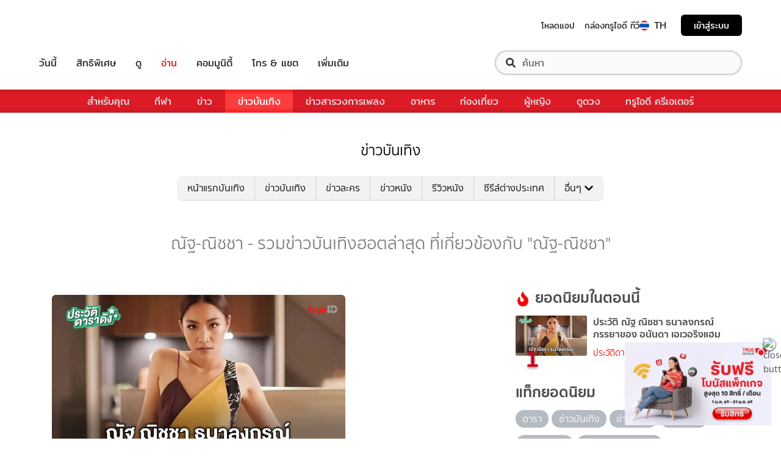

--- FILE ---
content_type: text/html; charset=utf-8
request_url: https://entertainment.trueid.net/network/info
body_size: 19636
content:
<!DOCTYPE html><html lang="th"><head><script type="text/javascript" src="https://fn.dmpcdn.com/TrueIDWeb/Ads/PWT.js"></script><meta charSet="utf-8"/><link rel="manifest" href="/manifest.json" crossorigin="use-credentials"/><link rel="apple-touch-icon" href="/static/images/trueid-logo-192x192.png"/><meta name="theme-color" content="#317EFB"/><link rel="icon" type="image/png" sizes="32x32" href="/static/images/favicon-32x32.png"/><link rel="icon" type="image/png" sizes="96x96" href="/static/images/favicon-96x96.png"/><link rel="icon" type="image/png" sizes="16x16" href="/static/images/favicon-16x16.png"/><link rel="shortcut icon" href="/static/images/favicon.ico" type="image/x-icon"/><style>
  @font-face {
    font-family: 'Mitr';
    font-style: normal;
    font-weight: 300;
    src: local('Mitr Light'), local('Mitr-Light'), url(/static/fonts/pxiEypw5ucZF8ZcaJIPecmNE.woff2) format('woff2');
    unicode-range: U+0E01-0E5B, U+200C-200D, U+25CC;
    font-display: swap;
  }

  @font-face {
    font-family: 'Mitr';
    font-style: normal;
    font-weight: 300;
    src: local('Mitr Light'), local('Mitr-Light'), url(/static/fonts/pxiEypw5ucZF8ZcaJJjecmNE.woff2) format('woff2');
    unicode-range: U+0102-0103, U+0110-0111, U+1EA0-1EF9, U+20AB;
    font-display: swap;
  }

  @font-face {
    font-family: 'Mitr';
    font-style: normal;
    font-weight: 300;
    src: local('Mitr Light'), local('Mitr-Light'), url(/static/fonts/pxiEypw5ucZF8ZcaJJnecmNE.woff2) format('woff2');
    unicode-range: U+0100-024F, U+0259, U+1E00-1EFF, U+2020, U+20A0-20AB, U+20AD-20CF, U+2113, U+2C60-2C7F, U+A720-A7FF;
    font-display: swap;
  }

  @font-face {
    font-family: 'Mitr';
    font-style: normal;
    font-weight: 300;
    src: local('Mitr Light'), local('Mitr-Light'), url(/static/fonts/pxiEypw5ucZF8ZcaJJfecg.woff2) format('woff2');
    unicode-range: U+0000-00FF, U+0131, U+0152-0153, U+02BB-02BC, U+02C6, U+02DA, U+02DC, U+2000-206F, U+2074, U+20AC, U+2122, U+2191, U+2193, U+2212, U+2215, U+FEFF, U+FFFD;
    font-display: swap;
  }

  @font-face {
    font-family: 'Mitr';
    font-style: normal;
    font-weight: 400;
    src: local('Mitr Regular'), local('Mitr-Regular'), url(/static/fonts/pxiLypw5ucZF-Sg4Maj_.woff2) format('woff2');
    unicode-range: U+0E01-0E5B, U+200C-200D, U+25CC;
    font-display: swap;
  }

  @font-face {
    font-family: 'Mitr';
    font-style: normal;
    font-weight: 400;
    src: local('Mitr Regular'), local('Mitr-Regular'), url(/static/fonts/pxiLypw5ucZF-TM4Maj_.woff2) format('woff2');
    unicode-range: U+0102-0103, U+0110-0111, U+1EA0-1EF9, U+20AB;
    font-display: swap;
  }

  @font-face {
    font-family: 'Mitr';
    font-style: normal;
    font-weight: 400;
    src: local('Mitr Regular'), local('Mitr-Regular'), url(/static/fonts/pxiLypw5ucZF-TI4Maj_.woff2) format('woff2');
    unicode-range: U+0100-024F, U+0259, U+1E00-1EFF, U+2020, U+20A0-20AB, U+20AD-20CF, U+2113, U+2C60-2C7F, U+A720-A7FF;
    font-display: swap;
  }

  @font-face {
    font-family: 'Mitr';
    font-style: normal;
    font-weight: 400;
    src: local('Mitr Regular'), local('Mitr-Regular'), url(/static/fonts/pxiLypw5ucZF-Tw4MQ.woff2) format('woff2');
    unicode-range: U+0000-00FF, U+0131, U+0152-0153, U+02BB-02BC, U+02C6, U+02DA, U+02DC, U+2000-206F, U+2074, U+20AC, U+2122, U+2191, U+2193, U+2212, U+2215, U+FEFF, U+FFFD;
    font-display: swap;
  }

  @font-face {
    font-family: 'Mitr';
    font-style: normal;
    font-weight: 500;
    src: local('Mitr Medium'), local('Mitr-Medium'), url(/static/fonts/pxiEypw5ucZF8c8bJIPecmNE.woff2) format('woff2');
    unicode-range: U+0E01-0E5B, U+200C-200D, U+25CC;
    font-display: swap;
  }

  @font-face {
    font-family: 'Mitr';
    font-style: normal;
    font-weight: 500;
    src: local('Mitr Medium'), local('Mitr-Medium'), url(/static/fonts/pxiEypw5ucZF8c8bJJjecmNE.woff2) format('woff2');
    unicode-range: U+0102-0103, U+0110-0111, U+1EA0-1EF9, U+20AB;
    font-display: swap;
  }

  @font-face {
    font-family: 'Mitr';
    font-style: normal;
    font-weight: 500;
    src: local('Mitr Medium'), local('Mitr-Medium'), url(/static/fonts/pxiEypw5ucZF8c8bJJnecmNE.woff2) format('woff2');
    unicode-range: U+0100-024F, U+0259, U+1E00-1EFF, U+2020, U+20A0-20AB, U+20AD-20CF, U+2113, U+2C60-2C7F, U+A720-A7FF;
    font-display: swap;
  }

  @font-face {
    font-family: 'Mitr';
    font-style: normal;
    font-weight: 500;
    src: local('Mitr Medium'), local('Mitr-Medium'), url(/static/fonts/pxiEypw5ucZF8c8bJJfecg.woff2) format('woff2');
    unicode-range: U+0000-00FF, U+0131, U+0152-0153, U+02BB-02BC, U+02C6, U+02DA, U+02DC, U+2000-206F, U+2074, U+20AC, U+2122, U+2191, U+2193, U+2212, U+2215, U+FEFF, U+FFFD;
    font-display: swap;
  }

  @font-face {
    font-family: 'Mitr';
    font-style: normal;
    font-weight: 600;
    src: local('Mitr SemiBold'), local('Mitr-SemiBold'), url(/static/fonts/pxiEypw5ucZF8eMcJIPecmNE.woff2) format('woff2');
    unicode-range: U+0E01-0E5B, U+200C-200D, U+25CC;
    font-display: swap;
  }

  @font-face {
    font-family: 'Mitr';
    font-style: normal;
    font-weight: 600;
    src: local('Mitr SemiBold'), local('Mitr-SemiBold'), url(/static/fonts/pxiEypw5ucZF8eMcJJjecmNE.woff2) format('woff2');
    unicode-range: U+0102-0103, U+0110-0111, U+1EA0-1EF9, U+20AB;
    font-display: swap;
  }

  @font-face {
    font-family: 'Mitr';
    font-style: normal;
    font-weight: 600;
    src: local('Mitr SemiBold'), local('Mitr-SemiBold'), url(/static/fonts/pxiEypw5ucZF8eMcJJnecmNE.woff2) format('woff2');
    unicode-range: U+0100-024F, U+0259, U+1E00-1EFF, U+2020, U+20A0-20AB, U+20AD-20CF, U+2113, U+2C60-2C7F, U+A720-A7FF;
    font-display: swap;
  }

  @font-face {
    font-family: 'Mitr';
    font-style: normal;
    font-weight: 600;
    src: local('Mitr SemiBold'), local('Mitr-SemiBold'), url(/static/fonts/pxiEypw5ucZF8eMcJJfecg.woff2) format('woff2');
    unicode-range: U+0000-00FF, U+0131, U+0152-0153, U+02BB-02BC, U+02C6, U+02DA, U+02DC, U+2000-206F, U+2074, U+20AC, U+2122, U+2191, U+2193, U+2212, U+2215, U+FEFF, U+FFFD;
    font-display: swap;
  }

  @font-face {
    font-family: 'Pridi';
    font-style: normal;
    font-weight: 200;
    src: local('Pridi ExtraLight'), local('Pridi-ExtraLight'), url(/static/fonts/2sDdZG5JnZLfkc1SiH0wT0CEAg.woff2) format('woff2');
    unicode-range: U+0E01-0E5B, U+200C-200D, U+25CC;
    font-display: swap;
  }

  @font-face {
    font-family: 'Pridi';
    font-style: normal;
    font-weight: 200;
    src: local('Pridi ExtraLight'), local('Pridi-ExtraLight'), url(/static/fonts/2sDdZG5JnZLfkc1SiH0rT0CEAg.woff2) format('woff2');
    unicode-range: U+0102-0103, U+0110-0111, U+1EA0-1EF9, U+20AB;
    font-display: swap;
  }

  @font-face {
    font-family: 'Pridi';
    font-style: normal;
    font-weight: 200;
    src: local('Pridi ExtraLight'), local('Pridi-ExtraLight'), url(/static/fonts/2sDdZG5JnZLfkc1SiH0qT0CEAg.woff2) format('woff2');
    unicode-range: U+0100-024F, U+0259, U+1E00-1EFF, U+2020, U+20A0-20AB, U+20AD-20CF, U+2113, U+2C60-2C7F, U+A720-A7FF;
    font-display: swap;
  }

  @font-face {
    font-family: 'Pridi';
    font-style: normal;
    font-weight: 200;
    src: local('Pridi ExtraLight'), local('Pridi-ExtraLight'), url(/static/fonts/2sDdZG5JnZLfkc1SiH0kT0A.woff2) format('woff2');
    unicode-range: U+0000-00FF, U+0131, U+0152-0153, U+02BB-02BC, U+02C6, U+02DA, U+02DC, U+2000-206F, U+2074, U+20AC, U+2122, U+2191, U+2193, U+2212, U+2215, U+FEFF, U+FFFD;
    font-display: swap;
  }

  @font-face {
    font-family: 'Pridi';
    font-style: normal;
    font-weight: 300;
    src: local('Pridi Light'), local('Pridi-Light'), url(/static/fonts/2sDdZG5JnZLfkc02i30wT0CEAg.woff2) format('woff2');
    unicode-range: U+0E01-0E5B, U+200C-200D, U+25CC;
    font-display: swap;
  }

  @font-face {
    font-family: 'Pridi';
    font-style: normal;
    font-weight: 300;
    src: local('Pridi Light'), local('Pridi-Light'), url(/static/fonts/2sDdZG5JnZLfkc02i30rT0CEAg.woff2) format('woff2');
    unicode-range: U+0102-0103, U+0110-0111, U+1EA0-1EF9, U+20AB;
    font-display: swap;
  }

  @font-face {
    font-family: 'Pridi';
    font-style: normal;
    font-weight: 300;
    src: local('Pridi Light'), local('Pridi-Light'), url(/static/fonts/2sDdZG5JnZLfkc02i30qT0CEAg.woff2) format('woff2');
    unicode-range: U+0100-024F, U+0259, U+1E00-1EFF, U+2020, U+20A0-20AB, U+20AD-20CF, U+2113, U+2C60-2C7F, U+A720-A7FF;
    font-display: swap;
  }

  @font-face {
    font-family: 'Pridi';
    font-style: normal;
    font-weight: 300;
    src: local('Pridi Light'), local('Pridi-Light'), url(/static/fonts/2sDdZG5JnZLfkc02i30kT0A.woff2) format('woff2');
    unicode-range: U+0000-00FF, U+0131, U+0152-0153, U+02BB-02BC, U+02C6, U+02DA, U+02DC, U+2000-206F, U+2074, U+20AC, U+2122, U+2191, U+2193, U+2212, U+2215, U+FEFF, U+FFFD;
    font-display: swap;
  }

  @font-face {
    font-family: 'Pridi';
    font-style: normal;
    font-weight: 400;
    src: local('Pridi Regular'), local('Pridi-Regular'), url(/static/fonts/2sDQZG5JnZLfkcWJqWgbbg.woff2) format('woff2');
    unicode-range: U+0E01-0E5B, U+200C-200D, U+25CC;
    font-display: swap;
  }

  @font-face {
    font-family: 'Pridi';
    font-style: normal;
    font-weight: 400;
    src: local('Pridi Regular'), local('Pridi-Regular'), url(/static/fonts/2sDQZG5JnZLfkcWSqWgbbg.woff2) format('woff2');
    unicode-range: U+0102-0103, U+0110-0111, U+1EA0-1EF9, U+20AB;
    font-display: swap;
  }

  @font-face {
    font-family: 'Pridi';
    font-style: normal;
    font-weight: 400;
    src: local('Pridi Regular'), local('Pridi-Regular'), url(/static/fonts/2sDQZG5JnZLfkcWTqWgbbg.woff2) format('woff2');
    unicode-range: U+0100-024F, U+0259, U+1E00-1EFF, U+2020, U+20A0-20AB, U+20AD-20CF, U+2113, U+2C60-2C7F, U+A720-A7FF;
    font-display: swap;
  }

  @font-face {
    font-family: 'Pridi';
    font-style: normal;
    font-weight: 400;
    src: local('Pridi Regular'), local('Pridi-Regular'), url(/static/fonts/2sDQZG5JnZLfkcWdqWg.woff2) format('woff2');
    unicode-range: U+0000-00FF, U+0131, U+0152-0153, U+02BB-02BC, U+02C6, U+02DA, U+02DC, U+2000-206F, U+2074, U+20AC, U+2122, U+2191, U+2193, U+2212, U+2215, U+FEFF, U+FFFD;
    font-display: swap;
  }

  @font-face {
    font-family: 'Pridi';
    font-style: normal;
    font-weight: 600;
    src: local('Pridi SemiBold'), local('Pridi-SemiBold'), url(/static/fonts/2sDdZG5JnZLfkc1CjX0wT0CEAg.woff2) format('woff2');
    unicode-range: U+0E01-0E5B, U+200C-200D, U+25CC;
    font-display: swap;
  }

  @font-face {
    font-family: 'Pridi';
    font-style: normal;
    font-weight: 600;
    src: local('Pridi SemiBold'), local('Pridi-SemiBold'), url(/static/fonts/2sDdZG5JnZLfkc1CjX0rT0CEAg.woff2) format('woff2');
    unicode-range: U+0102-0103, U+0110-0111, U+1EA0-1EF9, U+20AB;
    font-display: swap;
  }

  @font-face {
    font-family: 'Pridi';
    font-style: normal;
    font-weight: 600;
    src: local('Pridi SemiBold'), local('Pridi-SemiBold'), url(/static/fonts/2sDdZG5JnZLfkc1CjX0qT0CEAg.woff2) format('woff2');
    unicode-range: U+0100-024F, U+0259, U+1E00-1EFF, U+2020, U+20A0-20AB, U+20AD-20CF, U+2113, U+2C60-2C7F, U+A720-A7FF;
    font-display: swap;
  }

  @font-face {
    font-family: 'Pridi';
    font-style: normal;
    font-weight: 600;
    src: local('Pridi SemiBold'), local('Pridi-SemiBold'), url(/static/fonts/2sDdZG5JnZLfkc1CjX0kT0A.woff2) format('woff2');
    unicode-range: U+0000-00FF, U+0131, U+0152-0153, U+02BB-02BC, U+02C6, U+02DA, U+02DC, U+2000-206F, U+2074, U+20AC, U+2122, U+2191, U+2193, U+2212, U+2215, U+FEFF, U+FFFD;
    font-display: swap;
  }


  @font-face {
    font-family: 'SukhumwitTadmai';
    font-style: normal;
    font-weight: 400;
    src: url(/static/fonts/SukhumvitTadmai-Text.ttf) format('truetype');
    font-display: swap;
  }

  @font-face {
    font-family: 'SukhumwitTadmai';
    font-style: normal;
    font-weight: 600;
    src: url(/static/fonts/SukhumvitTadmai-Bold.ttf) format('truetype');
    font-display: swap;
  }

  @font-face {
    font-family: "DBHeaventBlkCondIt";
    src: url("../static/fonts/DBHeaventBlkCondIt.ttf") format('truetype');
    font-style: normal;
    font-weight: 400;
    font-display: swap;
  }
  @font-face {
    font-family: "DBHeaventBlkCondIt";
    src: url("../static/fonts/DBHeaventBlkCondIt.ttf") format('truetype');
    font-style: medium;
    font-weight: 500;
    font-display: swap;
  }
</style><link rel="preload" href="https://accounts.trueid.net/assets/trueid/css/fancybox/jquery.fancybox.css?v=2.1.5" as="style"/><meta charSet="utf-8"/><meta name="viewport" content="width=device-width, initial-scale=1, shrink-to-fit=no"/><title></title><meta name="description" content=""/><meta name="keywords" content=""/><link rel="canonical" href="https://entertainment.trueid.net/network/info"/><meta property="fb:app_id" content="2225677464338242"/><meta property="og:locale" content="en_US"/><meta property="og:type" content="article"/><meta property="og:title" content=""/><meta property="og:description" content=""/><meta property="og:url" content="https://entertainment.trueid.net/network/info"/><meta property="og:site_name" content="https://entertainment.trueid.net"/><meta property="article:publisher" content="https://www.facebook.com/TrueID.Official/"/><meta property="article:author" content=""/><meta property="article:tag" content=""/><meta property="article:section" content="Movie"/><meta property="og:image" content="https://cms.dmpcdn.com/dev_misc/2018/11/12/fd1ba0c8-90d7-4f20-bfc1-17dd8db29f7c.jpg"/><meta property="og:image:width" content="620"/><meta property="og:image:height" content="478"/><meta name="twitter:card" content="summary_large_image"/><meta name="twitter:site" content="TrueID"/><meta name="twitter:title" content=""/><meta name="twitter:description" content=""/><meta name="twitter:image" content="https://cms.dmpcdn.com/dev_misc/2018/11/12/fd1ba0c8-90d7-4f20-bfc1-17dd8db29f7c.jpg"/><noscript data-n-css="true"></noscript><link rel="preload" href="/_next/static/chunks/205be671.192f5d1cd7e43cfecf44.js" as="script"/><link rel="preload" href="/_next/static/chunks/d3aea76c.c2416b393fe9b809324a.js" as="script"/><link rel="preload" href="/_next/static/chunks/ebac5afd64b64b932ccc7cd42a9687d47520d039.6a7cfbec00506ee5021a.js" as="script"/><link rel="preload" href="/_next/static/chunks/c8f7fe3b0e41be846d5687592cf2018ff6e22687.1984863f9e5f3b0cd175.js" as="script"/><link rel="preload" href="/_next/static/chunks/36.fe015abe64fd217280eb.js" as="script"/><link rel="preload" href="/_next/static/chunks/42.e482a638cb9017a109b9.js" as="script"/><link rel="preload" href="/_next/static/chunks/16.a842d2d43a82f122acd8.js" as="script"/><link rel="preload" href="/_next/static/chunks/17.93e16c4b5022d27e20b0.js" as="script"/><link rel="preload" href="/_next/static/chunks/1b3e19a97ab7eecfb7eed4f43d6f81809ed9ad93.fda4c43939b30f0277ab.js" as="script"/><link rel="preload" href="/_next/static/chunks/ce3e2615050bc46b035d9c8fd697c2d5da394629.36dd7ffc7e4d84390889.js" as="script"/><link rel="preload" href="/_next/static/chunks/49.3091cf6d5f50fbc222e0.js" as="script"/><link rel="preload" href="/_next/static/chunks/41.6519aeff21492d6362c2.js" as="script"/><link rel="preload" href="/_next/static/chunks/main-d182964c4037edec4f59.js" as="script"/><link rel="preload" href="/_next/static/chunks/webpack-f1047da08269e61e744c.js" as="script"/><link rel="preload" href="/_next/static/chunks/framework.16b351e5235970441a80.js" as="script"/><link rel="preload" href="/_next/static/chunks/ac8777ef.5dbe1a8c8dd275d48e0f.js" as="script"/><link rel="preload" href="/_next/static/chunks/c78d26b1.f250f4c61fbf1de4946d.js" as="script"/><link rel="preload" href="/_next/static/chunks/ad1ed09621365fb2280bd634e8f61e29c208f6ef.37db0b16beab3f8df62b.js" as="script"/><link rel="preload" href="/_next/static/chunks/a401b8e4e4b0ca5f69ba28d644a2a358e66ef278.fb9d7ecf67b60aa9d03d.js" as="script"/><link rel="preload" href="/_next/static/chunks/15c51f12f96bc5b469a551963aca5277b44e839c.7065a9ff83c736b6a4d1.js" as="script"/><link rel="preload" href="/_next/static/chunks/355ec9ed70a513f3be61e3f9495c31f88eee9274.bb798b906a4bcf7732ac.js" as="script"/><link rel="preload" href="/_next/static/chunks/36429a825d8ab6c639795dfba2fa152c520b44e7.9a75b7bbda5cdacf9403.js" as="script"/><link rel="preload" href="/_next/static/chunks/pages/_app-7ae6e2f1d5d6aab6756d.js" as="script"/><link rel="preload" href="/_next/static/chunks/4b8d20d33349cff581f437b3d466e524b3101d53.c9e44d69bcd237c23300.js" as="script"/><link rel="preload" href="/_next/static/chunks/pages/categories-cde787b8d7598e7b3a68.js" as="script"/><style id="__jsx-1964171375">#nprogress{pointer-events:none;}#nprogress .bar{background:#eb232a;position:fixed;z-index:1031;top:0;left:0;width:100%;height:5px;}#nprogress .peg{display:block;position:absolute;right:0px;width:100px;height:100%;box-shadow:0 0 10px #eb232a,0 0 5px #eb232a;opacity:1;-webkit-transform:rotate(3deg) translate(0px,-4px);-ms-transform:rotate(3deg) translate(0px,-4px);-webkit-transform:rotate(3deg) translate(0px,-4px);-ms-transform:rotate(3deg) translate(0px,-4px);transform:rotate(3deg) translate(0px,-4px);}#nprogress .spinner{display:'block';position:fixed;z-index:1031;top:15px;right:15px;}#nprogress .spinner-icon{width:18px;height:18px;box-sizing:border-box;border:solid 2px transparent;border-top-color:#eb232a;border-left-color:#eb232a;border-radius:50%;-webkit-animation:nprogresss-spinner 400ms linear infinite;-webkit-animation:nprogress-spinner 400ms linear infinite;animation:nprogress-spinner 400ms linear infinite;}.nprogress-custom-parent{overflow:hidden;position:relative;}.nprogress-custom-parent #nprogress .spinner,.nprogress-custom-parent #nprogress .bar{position:absolute;}@-webkit-keyframes nprogress-spinner{0%{-webkit-transform:rotate(0deg);}100%{-webkit-transform:rotate(360deg);}}@-webkit-keyframes nprogress-spinner{0%{-webkit-transform:rotate(0deg);-ms-transform:rotate(0deg);transform:rotate(0deg);}100%{-webkit-transform:rotate(360deg);-ms-transform:rotate(360deg);transform:rotate(360deg);}}@keyframes nprogress-spinner{0%{-webkit-transform:rotate(0deg);-ms-transform:rotate(0deg);transform:rotate(0deg);}100%{-webkit-transform:rotate(360deg);-ms-transform:rotate(360deg);transform:rotate(360deg);}}</style><style data-styled="" data-styled-version="5.3.11">.korseV{width:100%;padding-right:15px;padding-left:15px;margin-right:auto;margin-left:auto;}/*!sc*/
@media (min-width:576px){.korseV{max-width:540px;}}/*!sc*/
@media (min-width:768px){.korseV{max-width:720px;}}/*!sc*/
@media (min-width:992px){.korseV{max-width:960px;}}/*!sc*/
@media (min-width:1200px){.korseV{max-width:1140px;}}/*!sc*/
data-styled.g1[id="sc-aXZVg"]{content:"korseV,"}/*!sc*/
.clseDw{display:-ms-flexbox;display:-webkit-box;display:-webkit-flex;display:-ms-flexbox;display:flex;-ms-flex-wrap:wrap;-webkit-flex-wrap:wrap;-ms-flex-wrap:wrap;flex-wrap:wrap;margin-right:-15px;margin-left:-15px;}/*!sc*/
data-styled.g2[id="sc-gEvEer"]{content:"clseDw,"}/*!sc*/
.egXGAt{position:relative;width:100%;min-height:1px;padding-right:15px;padding-left:15px;}/*!sc*/
@media (min-width:992px){.egXGAt{-ms-flex:0 0 66.66666666666667%;-webkit-flex:0 0 66.66666666666667%;-ms-flex:0 0 66.66666666666667%;flex:0 0 66.66666666666667%;max-width:66.66666666666667%;}}/*!sc*/
.dpcHmm{position:relative;width:100%;min-height:1px;padding-right:15px;padding-left:15px;}/*!sc*/
@media (min-width:992px){.dpcHmm{-ms-flex:0 0 33.333333333333336%;-webkit-flex:0 0 33.333333333333336%;-ms-flex:0 0 33.333333333333336%;flex:0 0 33.333333333333336%;max-width:33.333333333333336%;}}/*!sc*/
data-styled.g3[id="sc-eqUAAy"]{content:"egXGAt,dpcHmm,"}/*!sc*/
.LRkVW{display:inline-block;vertical-align:middle;overflow:hidden;}/*!sc*/
data-styled.g5[id="StyledIconBase-ea9ulj-0"]{content:"LRkVW,"}/*!sc*/
body,html{margin:0;color:#4b4b4b;background-color:#fff;font-family:'SukhumwitTadmai',sans-serif;-webkit-scroll-behavior:smooth;-moz-scroll-behavior:smooth;-ms-scroll-behavior:smooth;scroll-behavior:smooth;-webkit-overflow-scrolling:touch;}/*!sc*/
*,::before,::after{box-sizing:border-box;}/*!sc*/
h3{font-weight:600 !important;}/*!sc*/
a{-webkit-text-decoration:none !important;text-decoration:none !important;}/*!sc*/
data-styled.g6[id="sc-global-hZFnHm1"]{content:"sc-global-hZFnHm1,"}/*!sc*/
.enHDRp{position:relative;margin-top:0rem;margin-bottom:2rem;}/*!sc*/
data-styled.g7[id="global__MainSection-sc-10c7lju-0"]{content:"enHDRp,"}/*!sc*/
.bPQEuI{display:none;}/*!sc*/
@media (min-width:992px){.bPQEuI{display:block;}}/*!sc*/
data-styled.g23[id="global__DesktopOnly-sc-10c7lju-16"]{content:"bPQEuI,"}/*!sc*/
.jZcNub{display:block;}/*!sc*/
@media (min-width:992px){.jZcNub{display:none;}}/*!sc*/
data-styled.g24[id="global__MobileOnly-sc-10c7lju-17"]{content:"jZcNub,"}/*!sc*/
.bySWsJ{color:#343a40;background-color:#fff;height:-webkit-fit-content;height:-moz-fit-content;height:fit-content;overflow:hidden;}/*!sc*/
@media (max-width:574px){.bySWsJ{padding-bottom:0;}}/*!sc*/
@media (min-width:992px){.bySWsJ{padding-top:2rem;width:100%;display:-webkit-box;display:-webkit-flex;display:-ms-flexbox;display:flex;-webkit-flex-direction:column;-ms-flex-direction:column;flex-direction:column;}}/*!sc*/
data-styled.g36[id="style__ArticleBox-sc-14e45to-0"]{content:"bySWsJ,"}/*!sc*/
.FfqbQ{width:100%;height:52px;border-radius:26px;border:solid 1px #979797;font-size:18px;font-weight:600;line-height:0.71;color:#4b4b4b;background-color:inherit;font-family:'SukhumwitTadmai',sans-serif;display:-webkit-box;display:-webkit-flex;display:-ms-flexbox;display:flex;-webkit-align-items:center;-webkit-box-align:center;-ms-flex-align:center;align-items:center;-webkit-box-pack:center;-webkit-justify-content:center;-ms-flex-pack:center;justify-content:center;margin:1em auto 1em auto;cursor:pointer;}/*!sc*/
data-styled.g38[id="style__LoadMoreButton-sc-14e45to-2"]{content:"FfqbQ,"}/*!sc*/
.pOtgV{display:grid;grid-column-gap:16px;grid-row-gap:16px;margin-bottom:16px;grid-auto-columns:1fr;grid-template-areas:'hero hero item2 ' 'hero hero item3 ' 'item4 item5 item6' 'item7 item8 item9';}/*!sc*/
.pOtgV .item1{grid-area:hero;}/*!sc*/
.pOtgV .item2{grid-area:item2;}/*!sc*/
.pOtgV .item3{grid-area:item3;}/*!sc*/
.pOtgV .item4{grid-area:item4;}/*!sc*/
.pOtgV .item5{grid-area:item5;}/*!sc*/
.pOtgV .item6{grid-area:item6;}/*!sc*/
.pOtgV .item7{grid-area:item7;}/*!sc*/
.pOtgV .item8{grid-area:item8;}/*!sc*/
.pOtgV .item9{grid-area:item9;}/*!sc*/
data-styled.g39[id="style__GridColumn-sc-14e45to-3"]{content:"pOtgV,"}/*!sc*/
.jNQMjH{display:grid;grid-column-gap:16px;grid-row-gap:16px;margin-bottom:16px;grid-template-columns:repeat(2,1fr);}/*!sc*/
data-styled.g40[id="style__GridColumnMobile-sc-14e45to-4"]{content:"jNQMjH,"}/*!sc*/
.gcMDvJ{padding:0;background-color:white;color:#000000;border-radius:5px;height:100%;-webkit-flex-direction:row;-ms-flex-direction:row;flex-direction:row;overflow:hidden;}/*!sc*/
data-styled.g48[id="style__Card-sc-vtj3ro-0"]{content:"gcMDvJ,"}/*!sc*/
.eNCxRv{cursor:pointer;outline:none;-webkit-text-decoration:none;text-decoration:none;color:inherit;}/*!sc*/
data-styled.g49[id="style__CardLink-sc-vtj3ro-1"]{content:"eNCxRv,"}/*!sc*/
.hrCDRu{display:inherit;}/*!sc*/
data-styled.g50[id="style__CardLinkImage-sc-vtj3ro-2"]{content:"hrCDRu,"}/*!sc*/
.kEAhIL{border-radius:6px;width:100%;overflow:hidden;margin:0;position:relative;}/*!sc*/
.kEAhIL::before{display:block;content:'';padding-top:56.25%;}/*!sc*/
data-styled.g51[id="style__Figure-sc-vtj3ro-3"]{content:"kEAhIL,"}/*!sc*/
.tchga{object-fit:cover;position:absolute;top:0px;bottom:0px;left:0px;width:100%;border:0px;height:100%;object-fit:cover;}/*!sc*/
data-styled.g52[id="style__Thumb-sc-vtj3ro-4"]{content:"tchga,"}/*!sc*/
.iMMQvh{overflow:hidden;display:grid;}/*!sc*/
@media (max-width:574px){.iMMQvh{grid-template-rows:auto auto;}}/*!sc*/
@media (min-width:576px){.iMMQvh{grid-template-rows:auto auto;}}/*!sc*/
@media (min-width:768px){.iMMQvh{grid-template-rows:auto auto;}}/*!sc*/
data-styled.g53[id="style__CardItem-sc-vtj3ro-5"]{content:"iMMQvh,"}/*!sc*/
.jidYaK{display:-webkit-box;display:-webkit-flex;display:-ms-flexbox;display:flex;-webkit-flex-direction:column;-ms-flex-direction:column;flex-direction:column;-webkit-align-self:stretch;-ms-flex-item-align:stretch;align-self:stretch;-webkit-flex:1 1 auto;-ms-flex:1 1 auto;flex:1 1 auto;-webkit-box-pack:justify;-webkit-justify-content:space-between;-ms-flex-pack:justify;justify-content:space-between;margin-top:0.5rem;padding:0;}/*!sc*/
data-styled.g54[id="style__Description-sc-vtj3ro-6"]{content:"jidYaK,"}/*!sc*/
.irvltl{font-weight:600;font-size:1.1rem;color:inherit;line-height:1.44;text-overflow:ellipsis;display:-webkit-box;-webkit-line-clamp:3;-webkit-box-orient:vertical;overflow:hidden;}/*!sc*/
@media (max-width:574px){.irvltl{font-size:0.9rem;height:60px;}}/*!sc*/
@media (min-width:576px){.irvltl{height:76px;}}/*!sc*/
data-styled.g55[id="style__Title-sc-vtj3ro-7"]{content:"irvltl,"}/*!sc*/
.cUdljt{font-weight:400;-webkit-text-decoration:none;text-decoration:none;cursor:pointer;}/*!sc*/
data-styled.g56[id="style__Tag-sc-vtj3ro-8"]{content:"cUdljt,"}/*!sc*/
.hvuNfK{color:#e53138;font-size:0.95rem;cursor:default;font-weight:100;margin-right:1em;display:-webkit-inline-box;display:-webkit-inline-flex;display:-ms-inline-flexbox;display:inline-flex;-webkit-text-decoration:none;text-decoration:none;}/*!sc*/
@media (max-width:574px){.hvuNfK{font-size:0.8rem;}}/*!sc*/
.oMpje{color:#e53138;font-size:0.95rem;cursor:pointer;font-weight:100;margin-right:1em;display:-webkit-inline-box;display:-webkit-inline-flex;display:-ms-inline-flexbox;display:inline-flex;-webkit-text-decoration:none;text-decoration:none;}/*!sc*/
@media (max-width:574px){.oMpje{font-size:0.8rem;}}/*!sc*/
data-styled.g57[id="style__Category-sc-vtj3ro-9"]{content:"hvuNfK,oMpje,"}/*!sc*/
.jtfohG{color:#a9a9a9;font-size:0.85rem;display:-webkit-inline-box;display:-webkit-inline-flex;display:-ms-inline-flexbox;display:inline-flex;cursor:default;}/*!sc*/
@media (max-width:574px){.jtfohG{font-size:0.75rem;}}/*!sc*/
data-styled.g58[id="style__PublishDate-sc-vtj3ro-10"]{content:"jtfohG,"}/*!sc*/
.enRWrT{font-family:inherit;width:100%;background-color:#F2F2F2;}/*!sc*/
.enRWrT a{-webkit-text-decoration:none;text-decoration:none;}/*!sc*/
data-styled.g110[id="style__FooterContainer-wqs1n7-0"]{content:"enRWrT,"}/*!sc*/
.cCZuyr{padding:3rem 1.7rem;-webkit-align-items:start;-webkit-box-align:start;-ms-flex-align:start;align-items:start;justify-items:start;display:grid;grid-template-columns:1fr;grid-template-areas:'logo' 'slogan' 'menu' 'social';grid-row-gap:2em;}/*!sc*/
@media (min-width:992px){.cCZuyr{padding:2rem 2rem;}}/*!sc*/
@media (min-width:1200px){.cCZuyr{padding:2.5rem 4rem;grid-template-columns:1fr 2fr 2fr;grid-template-areas: 'logo slogan menu' 'social slogan menu' 'social  slogan menu';grid-row-gap:0;grid-column-gap:2em;}}/*!sc*/
data-styled.g111[id="style__FooterWrapper-wqs1n7-1"]{content:"cCZuyr,"}/*!sc*/
.cxsajR{grid-area:logo;display:-webkit-box;display:-webkit-flex;display:-ms-flexbox;display:flex;-webkit-flex-shrink:0;-ms-flex-negative:0;flex-shrink:0;text-indent:-9999px;outline:none;background-image:url('https://fn.dmpcdn.com/TrueIDWeb/Navigation/header/logo/trueid-logo.svg');background-size:contain;background-repeat:no-repeat;background-position:50% 0;height:40px;width:100%;}/*!sc*/
@media (min-width:1200px){.cxsajR{width:258px;}}/*!sc*/
data-styled.g112[id="style__TrueIDLogo-wqs1n7-2"]{content:"cxsajR,"}/*!sc*/
.yvbeo{grid-area:menu;width:100%;display:grid;-webkit-box-pack:justify;-webkit-justify-content:space-between;-ms-flex-pack:justify;justify-content:space-between;grid-template-columns:1fr;grid-template-areas:'main-menu' 'footer-menu';grid-row-gap:2em;}/*!sc*/
@media (min-width:1200px){.yvbeo{grid-template-columns:repeat(2,auto);grid-template-areas: 'main-menu footer-menu' 'main-menu footer-menu' 'main-menu footer-menu';}}/*!sc*/
data-styled.g113[id="style__Menu-wqs1n7-3"]{content:"yvbeo,"}/*!sc*/
.fWIHRP{grid-area:slogan;display:-webkit-box;display:-webkit-flex;display:-ms-flexbox;display:flex;-webkit-flex-direction:column;-ms-flex-direction:column;flex-direction:column;-webkit-box-pack:center;-webkit-justify-content:center;-ms-flex-pack:center;justify-content:center;width:100%;height:100%;-webkit-align-items:center;-webkit-box-align:center;-ms-flex-align:center;align-items:center;}/*!sc*/
data-styled.g119[id="style__SloganWrapper-i06ti2-0"]{content:"fWIHRP,"}/*!sc*/
.UyJWi{display:-webkit-box;display:-webkit-flex;display:-ms-flexbox;display:flex;-webkit-align-items:center;-webkit-box-align:center;-ms-flex-align:center;align-items:center;}/*!sc*/
data-styled.g120[id="style__SloganBox-i06ti2-1"]{content:"UyJWi,"}/*!sc*/
.fVQANY{width:64px;height:64px;}/*!sc*/
data-styled.g121[id="style__TrueIDAppLogo-i06ti2-2"]{content:"fVQANY,"}/*!sc*/
.gdseE{padding-left:1em;}/*!sc*/
.gdseE .main-title{margin:0;font-size:1.25rem;color:#333333;}/*!sc*/
.gdseE .sub-title{margin:0;font-size:1rem;color:#E2241A;}/*!sc*/
data-styled.g122[id="style__TextSlogan-i06ti2-3"]{content:"gdseE,"}/*!sc*/
.eafWm{display:grid;grid-template-columns:repeat(3,1fr);grid-gap:1em;margin:1.5em 0 0;}/*!sc*/
@media (min-width:576px){.eafWm{grid-template-columns:repeat(3,129.73px);}}/*!sc*/
.eafWm img{width:100%;height:auto;}/*!sc*/
data-styled.g123[id="style__BadgeDownloadApp-i06ti2-4"]{content:"eafWm,"}/*!sc*/
.cdNDtT{grid-area:social;display:-webkit-box;display:-webkit-flex;display:-ms-flexbox;display:flex;-webkit-flex-direction:column;-ms-flex-direction:column;flex-direction:column;-webkit-align-items:center;-webkit-box-align:center;-ms-flex-align:center;align-items:center;width:100%;}/*!sc*/
@media (min-width:1200px){.cdNDtT{width:258px;padding-top:1em;}}/*!sc*/
data-styled.g124[id="style__SocialWrapper-sc-13glebb-0"]{content:"cdNDtT,"}/*!sc*/
.gmEPIq{font-size:0.9rem;color:#333333;}/*!sc*/
data-styled.g125[id="style__FollowUs-sc-13glebb-1"]{content:"gmEPIq,"}/*!sc*/
.dlunoT{display:grid;grid-template-columns:repeat(3,40px);grid-column-gap:1em;padding:0.7em 0;}/*!sc*/
data-styled.g126[id="style__SocialList-sc-13glebb-2"]{content:"dlunoT,"}/*!sc*/
.iJpsqW{display:-webkit-box;display:-webkit-flex;display:-ms-flexbox;display:flex;-webkit-box-pack:center;-webkit-justify-content:center;-ms-flex-pack:center;justify-content:center;-webkit-align-items:center;-webkit-box-align:center;-ms-flex-align:center;align-items:center;}/*!sc*/
.iJpsqW:after{background-color:white;content:'';width:35px;height:35px;position:absolute;border-radius:50%;}/*!sc*/
data-styled.g127[id="style__SocialIcon-sc-13glebb-3"]{content:"iJpsqW,"}/*!sc*/
.jTBWVy{width:40px;height:40px;z-index:1;}/*!sc*/
data-styled.g128[id="style__LineIcon-sc-13glebb-4"]{content:"jTBWVy,"}/*!sc*/
.hlpNqJ{color:#0e6cf0;z-index:1;}/*!sc*/
data-styled.g129[id="style__FacebookIcon-sc-13glebb-5"]{content:"hlpNqJ,"}/*!sc*/
.kMicJU{color:#42aaf9;z-index:1;}/*!sc*/
data-styled.g130[id="style__TwitterIcon-sc-13glebb-6"]{content:"kMicJU,"}/*!sc*/
.huEjBS{text-align:center;font-size:0.65rem;color:#818181;}/*!sc*/
data-styled.g131[id="style__Copyright-sc-13glebb-7"]{content:"huEjBS,"}/*!sc*/
.kfgjCz{font-family:'Mitr',sans-serif;width:100%;max-width:100%;background-color:#fff;display:grid;padding:0.5em 1em;}/*!sc*/
@media (min-width:992px){.kfgjCz{grid-row-gap:1.5em;padding:1.5em 2em;}}/*!sc*/
@media (min-width:1200px){.kfgjCz{padding:1.5em 4em;}}/*!sc*/
data-styled.g142[id="style__HeaderWrap-sc-1u5bcsw-0"]{content:"kfgjCz,"}/*!sc*/
.fILmy{display:grid;-webkit-align-items:center;-webkit-box-align:center;-ms-flex-align:center;align-items:center;grid-template-columns:80px auto max-content max-content;grid-template-areas:'logo auto top-menu login';}/*!sc*/
@media (min-width:992px){.fILmy{grid-template-columns:120px auto max-content max-content;}}/*!sc*/
data-styled.g143[id="style__NavbarWrap-sc-1u5bcsw-1"]{content:"fILmy,"}/*!sc*/
.kYUahI{display:grid;-webkit-align-items:center;-webkit-box-align:center;-ms-flex-align:center;align-items:center;background-color:#fff;grid-template-areas:'menu search';grid-template-columns:min-content auto;white-space:nowrap;}/*!sc*/
data-styled.g144[id="style__MenuLevel1Wrap-sc-1u5bcsw-2"]{content:"kYUahI,"}/*!sc*/
.eMEZvN{grid-area:logo;display:-webkit-box;display:-webkit-flex;display:-ms-flexbox;display:flex;-webkit-flex-shrink:0;-ms-flex-negative:0;flex-shrink:0;width:100%;text-indent:-9999px;outline:none;justify-self:flex-start;background-image:url('https://fn.dmpcdn.com/TrueIDWeb/Navigation/header/logo/trueid-logo.svg');background-size:contain;background-repeat:no-repeat;background-position:0 0;}/*!sc*/
@media (min-width:992px){.eMEZvN{height:35px;}}/*!sc*/
data-styled.g147[id="style__TrueIDLogo-sc-1u5bcsw-5"]{content:"eMEZvN,"}/*!sc*/
.loading-animation-view{-webkit-animation-duration:1.25s;animation-duration:1.25s;-webkit-animation-fill-mode:forwards;animation-fill-mode:forwards;-webkit-animation-iteration-count:infinite;animation-iteration-count:infinite;-webkit-animation-name:glBGpi;animation-name:glBGpi;-webkit-animation-timing-function:linear;animation-timing-function:linear;background:#FFFFFF;background:linear-gradient(to right,#eeeeee 10%,#dddddd 18%,#eeeeee 33%);background-size:3800px 104px;position:relative;}/*!sc*/
data-styled.g154[id="sc-global-kwjDiP1"]{content:"sc-global-kwjDiP1,"}/*!sc*/
.cPWEKd{color:#333333;cursor:pointer;}/*!sc*/
.cPWEKd:hover{color:#E2241A;}/*!sc*/
data-styled.g156[id="customicons__IconSearch-sc-1eqvni9-1"]{content:"cPWEKd,"}/*!sc*/
.iaLwnZ{grid-area:menu;font-family:'Mitr',sans-serif;width:100%;background-color:#fff;display:none;}/*!sc*/
@media (min-width:992px){.iaLwnZ{display:block;}}/*!sc*/
data-styled.g162[id="style__NavbarWrap-sc-1lhetmm-0"]{content:"iaLwnZ,"}/*!sc*/
.kFqyCm{display:-webkit-box;display:-webkit-flex;display:-ms-flexbox;display:flex;-webkit-flex-direction:row;-ms-flex-direction:row;flex-direction:row;width:100%;font-size:1rem;-webkit-box-pack:start;-webkit-justify-content:flex-start;-ms-flex-pack:start;justify-content:flex-start;}/*!sc*/
data-styled.g163[id="style__NavbarMenu-sc-1lhetmm-1"]{content:"kFqyCm,"}/*!sc*/
.hSwjEC{color:#333333;}/*!sc*/
data-styled.g175[id="style__IconSearch-sc-1agy7z7-0"]{content:"hSwjEC,"}/*!sc*/
.ceqgtC{color:#818181;cursor:pointer;}/*!sc*/
@media (min-width:992px){.ceqgtC{display:none;}}/*!sc*/
data-styled.g176[id="style__IconCancel-sc-1agy7z7-1"]{content:"ceqgtC,"}/*!sc*/
.iXelnR{grid-area:search;width:100%;display:none;}/*!sc*/
@media (min-width:992px){.iXelnR{display:-webkit-box;display:-webkit-flex;display:-ms-flexbox;display:flex;}}/*!sc*/
.iXelnR [class*='baseStyles__BaseModalBackground']{-webkit-transition:opacity ease 200ms;transition:opacity ease 200ms;z-index:100 !important;background-color:rgba(0,0,0,0.6) !important;}/*!sc*/
data-styled.g177[id="style__NewSearchWrap-sc-1agy7z7-2"]{content:"iXelnR,"}/*!sc*/
.hZAQOe{display:grid;grid-template-columns:auto min-content;grid-column-gap:1em;-webkit-align-items:center;-webkit-box-align:center;-ms-flex-align:center;align-items:center;width:100%;position:absolute;padding:1em;left:0;background-color:#fff;z-index:97;margin-top:0px;}/*!sc*/
@media (min-width:992px){.hZAQOe{position:relative;padding:0px;display:-webkit-box;display:-webkit-flex;display:-ms-flexbox;display:flex;-webkit-box-pack:end;-webkit-justify-content:flex-end;-ms-flex-pack:end;justify-content:flex-end;margin-top:0px;}}/*!sc*/
data-styled.g178[id="style__NewSearchForm-sc-1agy7z7-3"]{content:"hZAQOe,"}/*!sc*/
.RnNdh{display:block;}/*!sc*/
@media (min-width:992px){.RnNdh{display:none;}}/*!sc*/
data-styled.g179[id="style__SearchWrap-sc-1agy7z7-4"]{content:"RnNdh,"}/*!sc*/
.kAKchl{display:grid;grid-template-columns:25px auto min-content;-webkit-align-items:center;-webkit-box-align:center;-ms-flex-align:center;align-items:center;border-radius:25px;padding:0.3em 1em;width:100%;border:1.8px solid #D1D1D1;background-color:#FAFAFA;box-shadow:0px 0px 5px 0px rgb(0 0 0 / 10%);}/*!sc*/
@media (min-width:992px){.kAKchl{max-width:405px;}}/*!sc*/
data-styled.g180[id="style__SearchBox-sc-1agy7z7-5"]{content:"kAKchl,"}/*!sc*/
.gsGOmi{display:block;width:100%;border:0;outline:0;color:#333333;font-family:inherit;font-weight:400;font-size:1em;background-color:#FAFAFA;}/*!sc*/
.gsGOmi:focus{outline:none !important;}/*!sc*/
.gsGOmi::-ms-clear{display:none;width:0;height:0;}/*!sc*/
.gsGOmi::-ms-reveal{display:none;width:0;height:0;}/*!sc*/
.gsGOmi::-webkit-search-decoration,.gsGOmi::-webkit-search-cancel-button,.gsGOmi::-webkit-search-results-button,.gsGOmi::-webkit-search-results-decoration{display:none;}/*!sc*/
data-styled.g181[id="style__Input-sc-1agy7z7-6"]{content:"gsGOmi,"}/*!sc*/
.gzJWiz{color:#E2241A;white-space:nowrap;visibility:hidden;opacity:0;-webkit-transition:visibility 0s linear 0.3s,opacity 0.3s;transition:visibility 0s linear 0.3s,opacity 0.3s;}/*!sc*/
.gzJWiz:hover{cursor:pointer;}/*!sc*/
data-styled.g182[id="style__ResetButton-sc-1agy7z7-7"]{content:"gzJWiz,"}/*!sc*/
.dKGDfc{padding-right:1em;}/*!sc*/
@media (min-width:992px){.dKGDfc{padding-right:1.5em;}}/*!sc*/
data-styled.g222[id="style__FlagButtonGroup-mj92gd-0"]{content:"dKGDfc,"}/*!sc*/
.fOauLj{display:-webkit-box;display:-webkit-flex;display:-ms-flexbox;display:flex;background-image:url(https://cms.dmpcdn.com/misc/2021/10/01/13e17590-229f-11ec-b3c8-d5f7da35502c_webp_original.png);background-repeat:no-repeat;background-size:cover;background-position:center;margin:0;width:16px;height:16px;border-radius:50%;border:none;outline:none;cursor:inherit;font-size:0;color:transparent;margin-left:0;-webkit-align-items:center;-webkit-box-align:center;-ms-flex-align:center;align-items:center;-webkit-box-pack:center;-webkit-justify-content:center;-ms-flex-pack:center;justify-content:center;padding:0;}/*!sc*/
data-styled.g223[id="style__FlagButton-mj92gd-1"]{content:"fOauLj,"}/*!sc*/
.izkgnB{display:-webkit-box;display:-webkit-flex;display:-ms-flexbox;display:flex;-webkit-align-items:center;-webkit-box-align:center;-ms-flex-align:center;align-items:center;cursor:default;}/*!sc*/
data-styled.g224[id="style__CurrentFlag-mj92gd-2"]{content:"izkgnB,"}/*!sc*/
.heTgNQ{color:#333333;font-size:1rem;padding-left:0.5em;}/*!sc*/
data-styled.g228[id="style__TextLanguageActive-mj92gd-6"]{content:"heTgNQ,"}/*!sc*/
.kwCEzX{grid-area:top-menu;display:-webkit-box;display:-webkit-flex;display:-ms-flexbox;display:flex;-webkit-box-pack:end;-webkit-justify-content:flex-end;-ms-flex-pack:end;justify-content:flex-end;grid-column-gap:1em;white-space:nowrap;}/*!sc*/
@media (min-width:992px){.kwCEzX{grid-column-gap:1.5em;-webkit-box-pack:justify;-webkit-justify-content:space-between;-ms-flex-pack:justify;justify-content:space-between;}}/*!sc*/
data-styled.g229[id="style__TopMenuWrap-heamkc-0"]{content:"kwCEzX,"}/*!sc*/
.eIVyqS{grid-area:login;}/*!sc*/
data-styled.g230[id="style__LoginWrap-sc-1088bud-0"]{content:"eIVyqS,"}/*!sc*/
@-webkit-keyframes glBGpi{0%{background-position:-1500px 0;}100%{background-position:1500px 0;}}/*!sc*/
@keyframes glBGpi{0%{background-position:-1500px 0;}100%{background-position:1500px 0;}}/*!sc*/
data-styled.g396[id="sc-keyframes-glBGpi"]{content:"glBGpi,"}/*!sc*/
</style></head><body><div id="__next"><div class="style__ContainerHeader-sc-1u5bcsw-8"><header data-testid="headerWrap-header" class="style__HeaderWrap-sc-1u5bcsw-0 kfgjCz"><div data-testid="navbarWrap-div" class="style__NavbarWrap-sc-1u5bcsw-1 fILmy"><a data-testid="trueIDLogo-a" href="https://home.trueid.net" class="style__TrueIDLogo-sc-1u5bcsw-5 eMEZvN">TrueID</a><div data-testid="topMenuWrap-div" class="style__TopMenuWrap-heamkc-0 kwCEzX"><div data-testid="search-div" class="style__SearchWrap-sc-1agy7z7-4 RnNdh"><svg viewBox="0 0 512 512" height="16px" width="16px" aria-hidden="true" focusable="false" fill="currentColor" xmlns="http://www.w3.org/2000/svg" class="StyledIconBase-ea9ulj-0 LRkVW customicons__IconSearch-sc-1eqvni9-1 cPWEKd"><path fill="currentColor" d="M505 442.7 405.3 343c-4.5-4.5-10.6-7-17-7H372c27.6-35.3 44-79.7 44-128C416 93.1 322.9 0 208 0S0 93.1 0 208s93.1 208 208 208c48.3 0 92.7-16.4 128-44v16.3c0 6.4 2.5 12.5 7 17l99.7 99.7c9.4 9.4 24.6 9.4 33.9 0l28.3-28.3c9.4-9.4 9.4-24.6.1-34zM208 336c-70.7 0-128-57.2-128-128 0-70.7 57.2-128 128-128 70.7 0 128 57.2 128 128 0 70.7-57.2 128-128 128z"></path></svg></div><div data-testid="flagButtonGroup-div" class="style__FlagButtonGroup-mj92gd-0 dKGDfc"><div cursor="default" data-testid="currentFlag-div-default" class="style__CurrentFlag-mj92gd-2 izkgnB"><button data-testid="flagButton-button-TH" class="style__FlagButton-mj92gd-1 fOauLj"></button><span data-testid="textLanguageActive-span-TH" class="style__TextLanguageActive-mj92gd-6 heTgNQ">TH</span></div></div></div><div data-testid="loginWrap-div" class="style__LoginWrap-sc-1088bud-0 eIVyqS"></div></div><div data-testid="menuLevel1Wrap-div" class="style__MenuLevel1Wrap-sc-1u5bcsw-2 kYUahI"><div data-testid="navbarWrap-div" class="style__NavbarWrap-sc-1lhetmm-0 iaLwnZ"><div data-testid="navbarMenu-div" class="style__NavbarMenu-sc-1lhetmm-1 kFqyCm"></div></div><div data-testid="newSearch-div" class="style__NewSearchWrap-sc-1agy7z7-2 iXelnR"><form action="javascript:void(0);" novalidate="" data-testid="newSearch-form" class="style__NewSearchForm-sc-1agy7z7-3 hZAQOe"><div class="style__SearchBox-sc-1agy7z7-5 kAKchl"><svg viewBox="0 0 512 512" height="16px" width="16px" aria-hidden="true" focusable="false" fill="currentColor" xmlns="http://www.w3.org/2000/svg" data-testid="iconSearch-svg" class="StyledIconBase-ea9ulj-0 LRkVW style__IconSearch-sc-1agy7z7-0 hSwjEC"><path fill="currentColor" d="M505 442.7 405.3 343c-4.5-4.5-10.6-7-17-7H372c27.6-35.3 44-79.7 44-128C416 93.1 322.9 0 208 0S0 93.1 0 208s93.1 208 208 208c48.3 0 92.7-16.4 128-44v16.3c0 6.4 2.5 12.5 7 17l99.7 99.7c9.4 9.4 24.6 9.4 33.9 0l28.3-28.3c9.4-9.4 9.4-24.6.1-34zM208 336c-70.7 0-128-57.2-128-128 0-70.7 57.2-128 128-128 70.7 0 128 57.2 128 128 0 70.7-57.2 128-128 128z"></path></svg><input type="search" placeholder="ค้นหา" value="" data-testid="newSearch-input" class="style__Input-sc-1agy7z7-6 gsGOmi"/><div data-testid="resetButton-div" class="style__ResetButton-sc-1agy7z7-7 gzJWiz">รีเซต</div></div><svg viewBox="0 0 24 24" height="20px" width="20px" aria-hidden="true" focusable="false" fill="currentColor" xmlns="http://www.w3.org/2000/svg" data-testid="iconCancel-svg" class="StyledIconBase-ea9ulj-0 LRkVW style__IconCancel-sc-1agy7z7-1 ceqgtC"><path fill="none" d="M0 0h24v24H0z"></path><path d="M12 2C6.47 2 2 6.47 2 12s4.47 10 10 10 10-4.47 10-10S17.53 2 12 2zm5 13.59L15.59 17 12 13.41 8.41 17 7 15.59 10.59 12 7 8.41 8.41 7 12 10.59 15.59 7 17 8.41 13.41 12 17 15.59z"></path></svg></form></div></div></header></div><main class="global__MainSection-sc-10c7lju-0 enHDRp"><div data-name="container" class="sc-aXZVg korseV"><div data-name="row" class="sc-gEvEer clseDw"><div data-name="col-lg-8" class="sc-eqUAAy egXGAt"><section data-testid="categoryShelf-section" class="style__ArticleBox-sc-14e45to-0 bySWsJ"><div data-testid="desktopOnly-div" class="global__DesktopOnly-sc-10c7lju-16 bPQEuI"><div data-testid="gridColumn-div" class="style__GridColumn-sc-14e45to-3 pOtgV"><article class="style__Card-sc-vtj3ro-0 gcMDvJ item1" data-testid="cardArticle-article-NLg2xkZBGMzj"><div data-testid="cardItem-div-NLg2xkZBGMzj" class="style__CardItem-sc-vtj3ro-5 iMMQvh"><a href="https://entertainment.trueid.net/detail/NLg2xkZBGMzj" data-testid="cardLinkImage-a-NLg2xkZBGMzj" class="style__CardLink-sc-vtj3ro-1 style__CardLinkImage-sc-vtj3ro-2 eNCxRv hrCDRu"><figure class="style__Figure-sc-vtj3ro-3 kEAhIL"><img src="https://cms.dmpcdn.com/dara/2026/01/30/fc6f7240-fddc-11f0-ac32-4f3b76385589_webp_original.webp" title="“กลัฟ คณาวุฒิ” ยัน “ไบร์ท” สุขภาพแข็งแรงดีหลังโดนวิจารณ์เรื่องหุ่น" alt="“กลัฟ คณาวุฒิ” ยัน “ไบร์ท” สุขภาพแข็งแรงดีหลังโดนวิจารณ์เรื่องหุ่น" width="540" height="300" class="style__Thumb-sc-vtj3ro-4 tchga"/></figure></a><div data-testid="description-div-NLg2xkZBGMzj" class="style__Description-sc-vtj3ro-6 jidYaK"><a href="https://entertainment.trueid.net/detail/NLg2xkZBGMzj" data-testid="cardLink-a-NLg2xkZBGMzj" class="style__CardLink-sc-vtj3ro-1 eNCxRv"><h3 class="style__Title-sc-vtj3ro-7 irvltl">“กลัฟ คณาวุฒิ” ยัน “ไบร์ท” สุขภาพแข็งแรงดีหลังโดนวิจารณ์เรื่องหุ่น</h3></a><div data-testid="tag-a-NLg2xkZBGMzj" class="style__Tag-sc-vtj3ro-8 cUdljt"><a data-testid="category-div-NLg2xkZBGMzj" href="#" class="style__Category-sc-vtj3ro-9 hvuNfK">ดาราเดลี่บันเทิง</a><div data-testid="publishDate-div-NLg2xkZBGMzj" class="style__PublishDate-sc-vtj3ro-10 jtfohG">8  ชั่วโมงที่แล้ว</div></div></div></div></article><article class="style__Card-sc-vtj3ro-0 gcMDvJ item2" data-testid="cardArticle-article-n7wmr5PWrK0z"><div data-testid="cardItem-div-n7wmr5PWrK0z" class="style__CardItem-sc-vtj3ro-5 iMMQvh"><a href="https://entertainment.trueid.net/detail/n7wmr5PWrK0z" data-testid="cardLinkImage-a-n7wmr5PWrK0z" class="style__CardLink-sc-vtj3ro-1 style__CardLinkImage-sc-vtj3ro-2 eNCxRv hrCDRu"><figure class="style__Figure-sc-vtj3ro-3 kEAhIL"><img src="https://cms.dmpcdn.com/dara/2026/01/30/43761550-fddc-11f0-ac32-4f3b76385589_webp_original.webp" title="หยุดน่ารักเดี๋ยวนี้นะ นักร้องวัยรุ่นเสิร์ฟความสดใสใจปลิว" alt="หยุดน่ารักเดี๋ยวนี้นะ นักร้องวัยรุ่นเสิร์ฟความสดใสใจปลิว" width="360" height="200" class="style__Thumb-sc-vtj3ro-4 tchga"/></figure></a><div data-testid="description-div-n7wmr5PWrK0z" class="style__Description-sc-vtj3ro-6 jidYaK"><a href="https://entertainment.trueid.net/detail/n7wmr5PWrK0z" data-testid="cardLink-a-n7wmr5PWrK0z" class="style__CardLink-sc-vtj3ro-1 eNCxRv"><h3 class="style__Title-sc-vtj3ro-7 irvltl">หยุดน่ารักเดี๋ยวนี้นะ นักร้องวัยรุ่นเสิร์ฟความสดใสใจปลิว</h3></a><div data-testid="tag-a-n7wmr5PWrK0z" class="style__Tag-sc-vtj3ro-8 cUdljt"><a data-testid="category-div-n7wmr5PWrK0z" href="#" class="style__Category-sc-vtj3ro-9 hvuNfK">ดาราเดลี่บันเทิง</a><div data-testid="publishDate-div-n7wmr5PWrK0z" class="style__PublishDate-sc-vtj3ro-10 jtfohG">9  ชั่วโมงที่แล้ว</div></div></div></div></article><article class="style__Card-sc-vtj3ro-0 gcMDvJ item3" data-testid="cardArticle-article-qlwwNJvKNqJl"><div data-testid="cardItem-div-qlwwNJvKNqJl" class="style__CardItem-sc-vtj3ro-5 iMMQvh"><a href="https://entertainment.trueid.net/detail/qlwwNJvKNqJl" data-testid="cardLinkImage-a-qlwwNJvKNqJl" class="style__CardLink-sc-vtj3ro-1 style__CardLinkImage-sc-vtj3ro-2 eNCxRv hrCDRu"><figure class="style__Figure-sc-vtj3ro-3 kEAhIL"><img src="https://cms.dmpcdn.com/dara/2026/01/30/ef2d6480-fddb-11f0-ac32-4f3b76385589_webp_original.webp" title="“วิน เมธวิน” ไม่ทน!! ลุยเอาผิดคนใช้ AI ตัดต่อทำให้เสียชื่อเสียง" alt="“วิน เมธวิน” ไม่ทน!! ลุยเอาผิดคนใช้ AI ตัดต่อทำให้เสียชื่อเสียง" width="360" height="200" class="style__Thumb-sc-vtj3ro-4 tchga"/></figure></a><div data-testid="description-div-qlwwNJvKNqJl" class="style__Description-sc-vtj3ro-6 jidYaK"><a href="https://entertainment.trueid.net/detail/qlwwNJvKNqJl" data-testid="cardLink-a-qlwwNJvKNqJl" class="style__CardLink-sc-vtj3ro-1 eNCxRv"><h3 class="style__Title-sc-vtj3ro-7 irvltl">“วิน เมธวิน” ไม่ทน!! ลุยเอาผิดคนใช้ AI ตัดต่อทำให้เสียชื่อเสียง</h3></a><div data-testid="tag-a-qlwwNJvKNqJl" class="style__Tag-sc-vtj3ro-8 cUdljt"><a data-testid="category-div-qlwwNJvKNqJl" href="#" class="style__Category-sc-vtj3ro-9 hvuNfK">ดาราเดลี่บันเทิง</a><div data-testid="publishDate-div-qlwwNJvKNqJl" class="style__PublishDate-sc-vtj3ro-10 jtfohG">9  ชั่วโมงที่แล้ว</div></div></div></div></article><article class="style__Card-sc-vtj3ro-0 gcMDvJ item4" data-testid="cardArticle-article-W7y2M9PY1x8p"><div data-testid="cardItem-div-W7y2M9PY1x8p" class="style__CardItem-sc-vtj3ro-5 iMMQvh"><a href="https://entertainment.trueid.net/detail/W7y2M9PY1x8p" data-testid="cardLinkImage-a-W7y2M9PY1x8p" class="style__CardLink-sc-vtj3ro-1 style__CardLinkImage-sc-vtj3ro-2 eNCxRv hrCDRu"><figure class="style__Figure-sc-vtj3ro-3 kEAhIL"><img src="https://cms.dmpcdn.com/dara/2026/01/30/2cb34000-fdb8-11f0-9fea-7f0ac18ca1e3_webp_original.webp" title="&quot;SMTR25&quot; เตรียมเปิดตัวในรายการ &#x27;Reply High School&#x27; เริ่ม 13 ก.พ. นี้ ทางทรูวิชั่นส์" alt="&quot;SMTR25&quot; เตรียมเปิดตัวในรายการ &#x27;Reply High School&#x27; เริ่ม 13 ก.พ. นี้ ทางทรูวิชั่นส์" width="360" height="200" class="style__Thumb-sc-vtj3ro-4 tchga"/></figure></a><div data-testid="description-div-W7y2M9PY1x8p" class="style__Description-sc-vtj3ro-6 jidYaK"><a href="https://entertainment.trueid.net/detail/W7y2M9PY1x8p" data-testid="cardLink-a-W7y2M9PY1x8p" class="style__CardLink-sc-vtj3ro-1 eNCxRv"><h3 class="style__Title-sc-vtj3ro-7 irvltl">&quot;SMTR25&quot; เตรียมเปิดตัวในรายการ &#x27;Reply High School&#x27; เริ่ม 13 ก.พ. นี้ ทางทรูวิชั่นส์</h3></a><div data-testid="tag-a-W7y2M9PY1x8p" class="style__Tag-sc-vtj3ro-8 cUdljt"><a data-testid="category-div-W7y2M9PY1x8p" href="/news_all" class="style__Category-sc-vtj3ro-9 oMpje">ข่าวบันเทิง</a><div data-testid="publishDate-div-W7y2M9PY1x8p" class="style__PublishDate-sc-vtj3ro-10 jtfohG">12  ชั่วโมงที่แล้ว</div></div></div></div></article><article class="style__Card-sc-vtj3ro-0 gcMDvJ item5" data-testid="cardArticle-article-3z80A2BXxRmz"><div data-testid="cardItem-div-3z80A2BXxRmz" class="style__CardItem-sc-vtj3ro-5 iMMQvh"><a href="https://entertainment.trueid.net/detail/3z80A2BXxRmz" data-testid="cardLinkImage-a-3z80A2BXxRmz" class="style__CardLink-sc-vtj3ro-1 style__CardLinkImage-sc-vtj3ro-2 eNCxRv hrCDRu"><figure class="style__Figure-sc-vtj3ro-3 kEAhIL"><img src="https://cms.dmpcdn.com/dara/2026/01/30/9792c960-fdb6-11f0-92f4-ed9b0dcdc4f6_webp_original.webp" title="&quot;เตนล์&quot; เฉิดฉายปารีส 4 ปีซ้อน! โชว์ลุคสง่างามสมฐานะแอมบาสเดอร์ Saint Laurent" alt="&quot;เตนล์&quot; เฉิดฉายปารีส 4 ปีซ้อน! โชว์ลุคสง่างามสมฐานะแอมบาสเดอร์ Saint Laurent" width="360" height="200" class="style__Thumb-sc-vtj3ro-4 tchga"/></figure></a><div data-testid="description-div-3z80A2BXxRmz" class="style__Description-sc-vtj3ro-6 jidYaK"><a href="https://entertainment.trueid.net/detail/3z80A2BXxRmz" data-testid="cardLink-a-3z80A2BXxRmz" class="style__CardLink-sc-vtj3ro-1 eNCxRv"><h3 class="style__Title-sc-vtj3ro-7 irvltl">&quot;เตนล์&quot; เฉิดฉายปารีส 4 ปีซ้อน! โชว์ลุคสง่างามสมฐานะแอมบาสเดอร์ Saint Laurent</h3></a><div data-testid="tag-a-3z80A2BXxRmz" class="style__Tag-sc-vtj3ro-8 cUdljt"><a data-testid="category-div-3z80A2BXxRmz" href="/news_all" class="style__Category-sc-vtj3ro-9 oMpje">ข่าวบันเทิง</a><div data-testid="publishDate-div-3z80A2BXxRmz" class="style__PublishDate-sc-vtj3ro-10 jtfohG">12  ชั่วโมงที่แล้ว</div></div></div></div></article><article class="style__Card-sc-vtj3ro-0 gcMDvJ item6" data-testid="cardArticle-article-rA22P9jXOzeA"><div data-testid="cardItem-div-rA22P9jXOzeA" class="style__CardItem-sc-vtj3ro-5 iMMQvh"><a href="https://entertainment.trueid.net/detail/rA22P9jXOzeA" data-testid="cardLinkImage-a-rA22P9jXOzeA" class="style__CardLink-sc-vtj3ro-1 style__CardLinkImage-sc-vtj3ro-2 eNCxRv hrCDRu"><figure class="style__Figure-sc-vtj3ro-3 kEAhIL"><img src="https://cms.dmpcdn.com/dara/2026/01/30/72a02d50-fdc5-11f0-be7e-53838d915976_webp_original.webp" title="“นุ่น-หลุยส์” วอนหยุดโทษหมอหรือหาคนผิด ขอให้เชื่อหมอมากกว่าเพจที่ไม่ใช่หมอ" alt="“นุ่น-หลุยส์” วอนหยุดโทษหมอหรือหาคนผิด ขอให้เชื่อหมอมากกว่าเพจที่ไม่ใช่หมอ" width="360" height="200" class="style__Thumb-sc-vtj3ro-4 tchga"/></figure></a><div data-testid="description-div-rA22P9jXOzeA" class="style__Description-sc-vtj3ro-6 jidYaK"><a href="https://entertainment.trueid.net/detail/rA22P9jXOzeA" data-testid="cardLink-a-rA22P9jXOzeA" class="style__CardLink-sc-vtj3ro-1 eNCxRv"><h3 class="style__Title-sc-vtj3ro-7 irvltl">“นุ่น-หลุยส์” วอนหยุดโทษหมอหรือหาคนผิด ขอให้เชื่อหมอมากกว่าเพจที่ไม่ใช่หมอ</h3></a><div data-testid="tag-a-rA22P9jXOzeA" class="style__Tag-sc-vtj3ro-8 cUdljt"><a data-testid="category-div-rA22P9jXOzeA" href="#" class="style__Category-sc-vtj3ro-9 hvuNfK">ดาราเดลี่บันเทิง</a><div data-testid="publishDate-div-rA22P9jXOzeA" class="style__PublishDate-sc-vtj3ro-10 jtfohG">12  ชั่วโมงที่แล้ว</div></div></div></div></article><article class="style__Card-sc-vtj3ro-0 gcMDvJ item7" data-testid="cardArticle-article-1YAMEzbPlm7Y"><div data-testid="cardItem-div-1YAMEzbPlm7Y" class="style__CardItem-sc-vtj3ro-5 iMMQvh"><a href="https://entertainment.trueid.net/detail/1YAMEzbPlm7Y" data-testid="cardLinkImage-a-1YAMEzbPlm7Y" class="style__CardLink-sc-vtj3ro-1 style__CardLinkImage-sc-vtj3ro-2 eNCxRv hrCDRu"><figure class="style__Figure-sc-vtj3ro-3 kEAhIL"><img src="https://cms.dmpcdn.com/dara/2026/01/30/5debc070-fdb3-11f0-9fea-7f0ac18ca1e3_webp_original.webp" title="ยิหวาดาตัง EP.7-EP.8 : &quot;ป๋อ ณัฐวุฒิ&quot; ผนึกกำลัง &quot;ตี๋ ดอกสะเดา&quot; โชว์บู๊เดือดสนั่นชุมเสือ" alt="ยิหวาดาตัง EP.7-EP.8 : &quot;ป๋อ ณัฐวุฒิ&quot; ผนึกกำลัง &quot;ตี๋ ดอกสะเดา&quot; โชว์บู๊เดือดสนั่นชุมเสือ" width="360" height="200" class="style__Thumb-sc-vtj3ro-4 tchga"/></figure></a><div data-testid="description-div-1YAMEzbPlm7Y" class="style__Description-sc-vtj3ro-6 jidYaK"><a href="https://entertainment.trueid.net/detail/1YAMEzbPlm7Y" data-testid="cardLink-a-1YAMEzbPlm7Y" class="style__CardLink-sc-vtj3ro-1 eNCxRv"><h3 class="style__Title-sc-vtj3ro-7 irvltl">ยิหวาดาตัง EP.7-EP.8 : &quot;ป๋อ ณัฐวุฒิ&quot; ผนึกกำลัง &quot;ตี๋ ดอกสะเดา&quot; โชว์บู๊เดือดสนั่นชุมเสือ</h3></a><div data-testid="tag-a-1YAMEzbPlm7Y" class="style__Tag-sc-vtj3ro-8 cUdljt"><a data-testid="category-div-1YAMEzbPlm7Y" href="/drama_news" class="style__Category-sc-vtj3ro-9 oMpje">ข่าวละคร</a><div data-testid="publishDate-div-1YAMEzbPlm7Y" class="style__PublishDate-sc-vtj3ro-10 jtfohG">12  ชั่วโมงที่แล้ว</div></div></div></div></article><article class="style__Card-sc-vtj3ro-0 gcMDvJ item8" data-testid="cardArticle-article-A0abokMN95Zv"><div data-testid="cardItem-div-A0abokMN95Zv" class="style__CardItem-sc-vtj3ro-5 iMMQvh"><a href="https://entertainment.trueid.net/detail/A0abokMN95Zv" data-testid="cardLinkImage-a-A0abokMN95Zv" class="style__CardLink-sc-vtj3ro-1 style__CardLinkImage-sc-vtj3ro-2 eNCxRv hrCDRu"><figure class="style__Figure-sc-vtj3ro-3 kEAhIL"><img src="https://cms.dmpcdn.com/dara/2026/01/30/e5642140-fdc3-11f0-be7e-53838d915976_webp_original.webp" title="“จิมมี่ – เบ็คกี้” เสิร์ฟแอร์พอร์ตลุคก่อนเดินทางไปเมืองเมลเบิร์น เข้าร่วมงาน Australian Open 2026" alt="“จิมมี่ – เบ็คกี้” เสิร์ฟแอร์พอร์ตลุคก่อนเดินทางไปเมืองเมลเบิร์น เข้าร่วมงาน Australian Open 2026" width="360" height="200" class="style__Thumb-sc-vtj3ro-4 tchga"/></figure></a><div data-testid="description-div-A0abokMN95Zv" class="style__Description-sc-vtj3ro-6 jidYaK"><a href="https://entertainment.trueid.net/detail/A0abokMN95Zv" data-testid="cardLink-a-A0abokMN95Zv" class="style__CardLink-sc-vtj3ro-1 eNCxRv"><h3 class="style__Title-sc-vtj3ro-7 irvltl">“จิมมี่ – เบ็คกี้” เสิร์ฟแอร์พอร์ตลุคก่อนเดินทางไปเมืองเมลเบิร์น เข้าร่วมงาน Australian Open 2026</h3></a><div data-testid="tag-a-A0abokMN95Zv" class="style__Tag-sc-vtj3ro-8 cUdljt"><a data-testid="category-div-A0abokMN95Zv" href="#" class="style__Category-sc-vtj3ro-9 hvuNfK">ดาราเดลี่บันเทิง</a><div data-testid="publishDate-div-A0abokMN95Zv" class="style__PublishDate-sc-vtj3ro-10 jtfohG">12  ชั่วโมงที่แล้ว</div></div></div></div></article><article class="style__Card-sc-vtj3ro-0 gcMDvJ item9" data-testid="cardArticle-article-dNqPJElrr3Ae"><div data-testid="cardItem-div-dNqPJElrr3Ae" class="style__CardItem-sc-vtj3ro-5 iMMQvh"><a href="https://entertainment.trueid.net/detail/dNqPJElrr3Ae" data-testid="cardLinkImage-a-dNqPJElrr3Ae" class="style__CardLink-sc-vtj3ro-1 style__CardLinkImage-sc-vtj3ro-2 eNCxRv hrCDRu"><figure class="style__Figure-sc-vtj3ro-3 kEAhIL"><img src="https://cms.dmpcdn.com/dara/2026/01/30/99676350-fdab-11f0-9fea-7f0ac18ca1e3_webp_original.webp" title="&quot;ลิซ่า ลลิษา&quot; ชวนเช็คอินเมืองไทย! เปิดตัว &quot;Feel All The Feelings&quot; สะท้อนพลังชีวิตและรอยยิ้ม" alt="&quot;ลิซ่า ลลิษา&quot; ชวนเช็คอินเมืองไทย! เปิดตัว &quot;Feel All The Feelings&quot; สะท้อนพลังชีวิตและรอยยิ้ม" width="360" height="200" class="style__Thumb-sc-vtj3ro-4 tchga"/></figure></a><div data-testid="description-div-dNqPJElrr3Ae" class="style__Description-sc-vtj3ro-6 jidYaK"><a href="https://entertainment.trueid.net/detail/dNqPJElrr3Ae" data-testid="cardLink-a-dNqPJElrr3Ae" class="style__CardLink-sc-vtj3ro-1 eNCxRv"><h3 class="style__Title-sc-vtj3ro-7 irvltl">&quot;ลิซ่า ลลิษา&quot; ชวนเช็คอินเมืองไทย! เปิดตัว &quot;Feel All The Feelings&quot; สะท้อนพลังชีวิตและรอยยิ้ม</h3></a><div data-testid="tag-a-dNqPJElrr3Ae" class="style__Tag-sc-vtj3ro-8 cUdljt"><a data-testid="category-div-dNqPJElrr3Ae" href="/news_all" class="style__Category-sc-vtj3ro-9 oMpje">ข่าวบันเทิง</a><div data-testid="publishDate-div-dNqPJElrr3Ae" class="style__PublishDate-sc-vtj3ro-10 jtfohG">13  ชั่วโมงที่แล้ว</div></div></div></div></article><article class="style__Card-sc-vtj3ro-0 gcMDvJ item10" data-testid="cardArticle-article-0ODB03YvJEwK"><div data-testid="cardItem-div-0ODB03YvJEwK" class="style__CardItem-sc-vtj3ro-5 iMMQvh"><a href="https://entertainment.trueid.net/detail/0ODB03YvJEwK" data-testid="cardLinkImage-a-0ODB03YvJEwK" class="style__CardLink-sc-vtj3ro-1 style__CardLinkImage-sc-vtj3ro-2 eNCxRv hrCDRu"><figure class="style__Figure-sc-vtj3ro-3 kEAhIL"><img src="https://cms.dmpcdn.com/dara/2026/01/30/9dd3baf0-fda7-11f0-9fea-7f0ac18ca1e3_webp_original.webp" title="ตีท้ายครัว : เปิดบ้าน เปิดตัว &quot;ไฮโซข้าวโพด&quot; เปิดหมดเปลือก แรงทั้งข่าว แรงทั้งชีวิต!" alt="ตีท้ายครัว : เปิดบ้าน เปิดตัว &quot;ไฮโซข้าวโพด&quot; เปิดหมดเปลือก แรงทั้งข่าว แรงทั้งชีวิต!" width="360" height="200" class="style__Thumb-sc-vtj3ro-4 tchga"/></figure></a><div data-testid="description-div-0ODB03YvJEwK" class="style__Description-sc-vtj3ro-6 jidYaK"><a href="https://entertainment.trueid.net/detail/0ODB03YvJEwK" data-testid="cardLink-a-0ODB03YvJEwK" class="style__CardLink-sc-vtj3ro-1 eNCxRv"><h3 class="style__Title-sc-vtj3ro-7 irvltl">ตีท้ายครัว : เปิดบ้าน เปิดตัว &quot;ไฮโซข้าวโพด&quot; เปิดหมดเปลือก แรงทั้งข่าว แรงทั้งชีวิต!</h3></a><div data-testid="tag-a-0ODB03YvJEwK" class="style__Tag-sc-vtj3ro-8 cUdljt"><a data-testid="category-div-0ODB03YvJEwK" href="/news_all" class="style__Category-sc-vtj3ro-9 oMpje">ข่าวบันเทิง</a><div data-testid="publishDate-div-0ODB03YvJEwK" class="style__PublishDate-sc-vtj3ro-10 jtfohG">14  ชั่วโมงที่แล้ว</div></div></div></div></article><article class="style__Card-sc-vtj3ro-0 gcMDvJ item11" data-testid="cardArticle-article-Jo9grDq45X02"><div data-testid="cardItem-div-Jo9grDq45X02" class="style__CardItem-sc-vtj3ro-5 iMMQvh"><a href="https://entertainment.trueid.net/detail/Jo9grDq45X02" data-testid="cardLinkImage-a-Jo9grDq45X02" class="style__CardLink-sc-vtj3ro-1 style__CardLinkImage-sc-vtj3ro-2 eNCxRv hrCDRu"><figure class="style__Figure-sc-vtj3ro-3 kEAhIL"><img src="https://cms.dmpcdn.com/dara/2026/01/30/d916a0f0-fda7-11f0-9fea-7f0ac18ca1e3_webp_original.webp" title="ประวัติ ซ่งเวยหลง (Song Weilong)" alt="ประวัติ ซ่งเวยหลง (Song Weilong)" width="360" height="200" class="style__Thumb-sc-vtj3ro-4 tchga"/></figure></a><div data-testid="description-div-Jo9grDq45X02" class="style__Description-sc-vtj3ro-6 jidYaK"><a href="https://entertainment.trueid.net/detail/Jo9grDq45X02" data-testid="cardLink-a-Jo9grDq45X02" class="style__CardLink-sc-vtj3ro-1 eNCxRv"><h3 class="style__Title-sc-vtj3ro-7 irvltl">ประวัติ ซ่งเวยหลง (Song Weilong)</h3></a><div data-testid="tag-a-Jo9grDq45X02" class="style__Tag-sc-vtj3ro-8 cUdljt"><a data-testid="category-div-Jo9grDq45X02" href="/artist_bio" class="style__Category-sc-vtj3ro-9 oMpje">ประวัติดารา</a><div data-testid="publishDate-div-Jo9grDq45X02" class="style__PublishDate-sc-vtj3ro-10 jtfohG">14  ชั่วโมงที่แล้ว</div></div></div></div></article><article class="style__Card-sc-vtj3ro-0 gcMDvJ item12" data-testid="cardArticle-article-jmeKkd4V62Ng"><div data-testid="cardItem-div-jmeKkd4V62Ng" class="style__CardItem-sc-vtj3ro-5 iMMQvh"><a href="https://entertainment.trueid.net/detail/jmeKkd4V62Ng" data-testid="cardLinkImage-a-jmeKkd4V62Ng" class="style__CardLink-sc-vtj3ro-1 style__CardLinkImage-sc-vtj3ro-2 eNCxRv hrCDRu"><figure class="style__Figure-sc-vtj3ro-3 kEAhIL"><img src="https://cms.dmpcdn.com/dara/2026/01/30/c8bd5d90-fda5-11f0-9fea-7f0ac18ca1e3_webp_original.webp" title="ช่องวัน31 ส่งละครหนึ่งทุ่ม &quot;พลอยน้ำเพชร&quot; ลงจอ 9 ก.พ.จับ 2 ตัวแม่ &quot;หน่อย–จอย&quot; ปะทะฝีมือ!" alt="ช่องวัน31 ส่งละครหนึ่งทุ่ม &quot;พลอยน้ำเพชร&quot; ลงจอ 9 ก.พ.จับ 2 ตัวแม่ &quot;หน่อย–จอย&quot; ปะทะฝีมือ!" width="360" height="200" class="style__Thumb-sc-vtj3ro-4 tchga"/></figure></a><div data-testid="description-div-jmeKkd4V62Ng" class="style__Description-sc-vtj3ro-6 jidYaK"><a href="https://entertainment.trueid.net/detail/jmeKkd4V62Ng" data-testid="cardLink-a-jmeKkd4V62Ng" class="style__CardLink-sc-vtj3ro-1 eNCxRv"><h3 class="style__Title-sc-vtj3ro-7 irvltl">ช่องวัน31 ส่งละครหนึ่งทุ่ม &quot;พลอยน้ำเพชร&quot; ลงจอ 9 ก.พ.จับ 2 ตัวแม่ &quot;หน่อย–จอย&quot; ปะทะฝีมือ!</h3></a><div data-testid="tag-a-jmeKkd4V62Ng" class="style__Tag-sc-vtj3ro-8 cUdljt"><a data-testid="category-div-jmeKkd4V62Ng" href="/drama_news" class="style__Category-sc-vtj3ro-9 oMpje">ข่าวละคร</a><div data-testid="publishDate-div-jmeKkd4V62Ng" class="style__PublishDate-sc-vtj3ro-10 jtfohG">14  ชั่วโมงที่แล้ว</div></div></div></div></article></div></div><div data-testid="mobileOnly-div" class="global__MobileOnly-sc-10c7lju-17 jZcNub"><div data-testid="gridColumnMobile-div" class="style__GridColumnMobile-sc-14e45to-4 jNQMjH"><article class="style__Card-sc-vtj3ro-0 gcMDvJ item1" data-testid="cardArticle-article-NLg2xkZBGMzj"><div data-testid="cardItem-div-NLg2xkZBGMzj" class="style__CardItem-sc-vtj3ro-5 iMMQvh"><a href="https://entertainment.trueid.net/detail/NLg2xkZBGMzj" data-testid="cardLinkImage-a-NLg2xkZBGMzj" class="style__CardLink-sc-vtj3ro-1 style__CardLinkImage-sc-vtj3ro-2 eNCxRv hrCDRu"><figure class="style__Figure-sc-vtj3ro-3 kEAhIL"><img src="https://cms.dmpcdn.com/dara/2026/01/30/fc6f7240-fddc-11f0-ac32-4f3b76385589_webp_original.webp" title="“กลัฟ คณาวุฒิ” ยัน “ไบร์ท” สุขภาพแข็งแรงดีหลังโดนวิจารณ์เรื่องหุ่น" alt="“กลัฟ คณาวุฒิ” ยัน “ไบร์ท” สุขภาพแข็งแรงดีหลังโดนวิจารณ์เรื่องหุ่น" width="540" height="300" class="style__Thumb-sc-vtj3ro-4 tchga"/></figure></a><div data-testid="description-div-NLg2xkZBGMzj" class="style__Description-sc-vtj3ro-6 jidYaK"><a href="https://entertainment.trueid.net/detail/NLg2xkZBGMzj" data-testid="cardLink-a-NLg2xkZBGMzj" class="style__CardLink-sc-vtj3ro-1 eNCxRv"><h3 class="style__Title-sc-vtj3ro-7 irvltl">“กลัฟ คณาวุฒิ” ยัน “ไบร์ท” สุขภาพแข็งแรงดีหลังโดนวิจารณ์เรื่องหุ่น</h3></a><div data-testid="tag-a-NLg2xkZBGMzj" class="style__Tag-sc-vtj3ro-8 cUdljt"><a data-testid="category-div-NLg2xkZBGMzj" href="#" class="style__Category-sc-vtj3ro-9 hvuNfK">ดาราเดลี่บันเทิง</a><div data-testid="publishDate-div-NLg2xkZBGMzj" class="style__PublishDate-sc-vtj3ro-10 jtfohG">8  ชั่วโมงที่แล้ว</div></div></div></div></article><article class="style__Card-sc-vtj3ro-0 gcMDvJ item2" data-testid="cardArticle-article-n7wmr5PWrK0z"><div data-testid="cardItem-div-n7wmr5PWrK0z" class="style__CardItem-sc-vtj3ro-5 iMMQvh"><a href="https://entertainment.trueid.net/detail/n7wmr5PWrK0z" data-testid="cardLinkImage-a-n7wmr5PWrK0z" class="style__CardLink-sc-vtj3ro-1 style__CardLinkImage-sc-vtj3ro-2 eNCxRv hrCDRu"><figure class="style__Figure-sc-vtj3ro-3 kEAhIL"><img src="https://cms.dmpcdn.com/dara/2026/01/30/43761550-fddc-11f0-ac32-4f3b76385589_webp_original.webp" title="หยุดน่ารักเดี๋ยวนี้นะ นักร้องวัยรุ่นเสิร์ฟความสดใสใจปลิว" alt="หยุดน่ารักเดี๋ยวนี้นะ นักร้องวัยรุ่นเสิร์ฟความสดใสใจปลิว" width="360" height="200" class="style__Thumb-sc-vtj3ro-4 tchga"/></figure></a><div data-testid="description-div-n7wmr5PWrK0z" class="style__Description-sc-vtj3ro-6 jidYaK"><a href="https://entertainment.trueid.net/detail/n7wmr5PWrK0z" data-testid="cardLink-a-n7wmr5PWrK0z" class="style__CardLink-sc-vtj3ro-1 eNCxRv"><h3 class="style__Title-sc-vtj3ro-7 irvltl">หยุดน่ารักเดี๋ยวนี้นะ นักร้องวัยรุ่นเสิร์ฟความสดใสใจปลิว</h3></a><div data-testid="tag-a-n7wmr5PWrK0z" class="style__Tag-sc-vtj3ro-8 cUdljt"><a data-testid="category-div-n7wmr5PWrK0z" href="#" class="style__Category-sc-vtj3ro-9 hvuNfK">ดาราเดลี่บันเทิง</a><div data-testid="publishDate-div-n7wmr5PWrK0z" class="style__PublishDate-sc-vtj3ro-10 jtfohG">9  ชั่วโมงที่แล้ว</div></div></div></div></article><article class="style__Card-sc-vtj3ro-0 gcMDvJ item3" data-testid="cardArticle-article-qlwwNJvKNqJl"><div data-testid="cardItem-div-qlwwNJvKNqJl" class="style__CardItem-sc-vtj3ro-5 iMMQvh"><a href="https://entertainment.trueid.net/detail/qlwwNJvKNqJl" data-testid="cardLinkImage-a-qlwwNJvKNqJl" class="style__CardLink-sc-vtj3ro-1 style__CardLinkImage-sc-vtj3ro-2 eNCxRv hrCDRu"><figure class="style__Figure-sc-vtj3ro-3 kEAhIL"><img src="https://cms.dmpcdn.com/dara/2026/01/30/ef2d6480-fddb-11f0-ac32-4f3b76385589_webp_original.webp" title="“วิน เมธวิน” ไม่ทน!! ลุยเอาผิดคนใช้ AI ตัดต่อทำให้เสียชื่อเสียง" alt="“วิน เมธวิน” ไม่ทน!! ลุยเอาผิดคนใช้ AI ตัดต่อทำให้เสียชื่อเสียง" width="360" height="200" class="style__Thumb-sc-vtj3ro-4 tchga"/></figure></a><div data-testid="description-div-qlwwNJvKNqJl" class="style__Description-sc-vtj3ro-6 jidYaK"><a href="https://entertainment.trueid.net/detail/qlwwNJvKNqJl" data-testid="cardLink-a-qlwwNJvKNqJl" class="style__CardLink-sc-vtj3ro-1 eNCxRv"><h3 class="style__Title-sc-vtj3ro-7 irvltl">“วิน เมธวิน” ไม่ทน!! ลุยเอาผิดคนใช้ AI ตัดต่อทำให้เสียชื่อเสียง</h3></a><div data-testid="tag-a-qlwwNJvKNqJl" class="style__Tag-sc-vtj3ro-8 cUdljt"><a data-testid="category-div-qlwwNJvKNqJl" href="#" class="style__Category-sc-vtj3ro-9 hvuNfK">ดาราเดลี่บันเทิง</a><div data-testid="publishDate-div-qlwwNJvKNqJl" class="style__PublishDate-sc-vtj3ro-10 jtfohG">9  ชั่วโมงที่แล้ว</div></div></div></div></article><article class="style__Card-sc-vtj3ro-0 gcMDvJ item4" data-testid="cardArticle-article-W7y2M9PY1x8p"><div data-testid="cardItem-div-W7y2M9PY1x8p" class="style__CardItem-sc-vtj3ro-5 iMMQvh"><a href="https://entertainment.trueid.net/detail/W7y2M9PY1x8p" data-testid="cardLinkImage-a-W7y2M9PY1x8p" class="style__CardLink-sc-vtj3ro-1 style__CardLinkImage-sc-vtj3ro-2 eNCxRv hrCDRu"><figure class="style__Figure-sc-vtj3ro-3 kEAhIL"><img src="https://cms.dmpcdn.com/dara/2026/01/30/2cb34000-fdb8-11f0-9fea-7f0ac18ca1e3_webp_original.webp" title="&quot;SMTR25&quot; เตรียมเปิดตัวในรายการ &#x27;Reply High School&#x27; เริ่ม 13 ก.พ. นี้ ทางทรูวิชั่นส์" alt="&quot;SMTR25&quot; เตรียมเปิดตัวในรายการ &#x27;Reply High School&#x27; เริ่ม 13 ก.พ. นี้ ทางทรูวิชั่นส์" width="360" height="200" class="style__Thumb-sc-vtj3ro-4 tchga"/></figure></a><div data-testid="description-div-W7y2M9PY1x8p" class="style__Description-sc-vtj3ro-6 jidYaK"><a href="https://entertainment.trueid.net/detail/W7y2M9PY1x8p" data-testid="cardLink-a-W7y2M9PY1x8p" class="style__CardLink-sc-vtj3ro-1 eNCxRv"><h3 class="style__Title-sc-vtj3ro-7 irvltl">&quot;SMTR25&quot; เตรียมเปิดตัวในรายการ &#x27;Reply High School&#x27; เริ่ม 13 ก.พ. นี้ ทางทรูวิชั่นส์</h3></a><div data-testid="tag-a-W7y2M9PY1x8p" class="style__Tag-sc-vtj3ro-8 cUdljt"><a data-testid="category-div-W7y2M9PY1x8p" href="/news_all" class="style__Category-sc-vtj3ro-9 oMpje">ข่าวบันเทิง</a><div data-testid="publishDate-div-W7y2M9PY1x8p" class="style__PublishDate-sc-vtj3ro-10 jtfohG">12  ชั่วโมงที่แล้ว</div></div></div></div></article><article class="style__Card-sc-vtj3ro-0 gcMDvJ item5" data-testid="cardArticle-article-3z80A2BXxRmz"><div data-testid="cardItem-div-3z80A2BXxRmz" class="style__CardItem-sc-vtj3ro-5 iMMQvh"><a href="https://entertainment.trueid.net/detail/3z80A2BXxRmz" data-testid="cardLinkImage-a-3z80A2BXxRmz" class="style__CardLink-sc-vtj3ro-1 style__CardLinkImage-sc-vtj3ro-2 eNCxRv hrCDRu"><figure class="style__Figure-sc-vtj3ro-3 kEAhIL"><img src="https://cms.dmpcdn.com/dara/2026/01/30/9792c960-fdb6-11f0-92f4-ed9b0dcdc4f6_webp_original.webp" title="&quot;เตนล์&quot; เฉิดฉายปารีส 4 ปีซ้อน! โชว์ลุคสง่างามสมฐานะแอมบาสเดอร์ Saint Laurent" alt="&quot;เตนล์&quot; เฉิดฉายปารีส 4 ปีซ้อน! โชว์ลุคสง่างามสมฐานะแอมบาสเดอร์ Saint Laurent" width="360" height="200" class="style__Thumb-sc-vtj3ro-4 tchga"/></figure></a><div data-testid="description-div-3z80A2BXxRmz" class="style__Description-sc-vtj3ro-6 jidYaK"><a href="https://entertainment.trueid.net/detail/3z80A2BXxRmz" data-testid="cardLink-a-3z80A2BXxRmz" class="style__CardLink-sc-vtj3ro-1 eNCxRv"><h3 class="style__Title-sc-vtj3ro-7 irvltl">&quot;เตนล์&quot; เฉิดฉายปารีส 4 ปีซ้อน! โชว์ลุคสง่างามสมฐานะแอมบาสเดอร์ Saint Laurent</h3></a><div data-testid="tag-a-3z80A2BXxRmz" class="style__Tag-sc-vtj3ro-8 cUdljt"><a data-testid="category-div-3z80A2BXxRmz" href="/news_all" class="style__Category-sc-vtj3ro-9 oMpje">ข่าวบันเทิง</a><div data-testid="publishDate-div-3z80A2BXxRmz" class="style__PublishDate-sc-vtj3ro-10 jtfohG">12  ชั่วโมงที่แล้ว</div></div></div></div></article><article class="style__Card-sc-vtj3ro-0 gcMDvJ item6" data-testid="cardArticle-article-rA22P9jXOzeA"><div data-testid="cardItem-div-rA22P9jXOzeA" class="style__CardItem-sc-vtj3ro-5 iMMQvh"><a href="https://entertainment.trueid.net/detail/rA22P9jXOzeA" data-testid="cardLinkImage-a-rA22P9jXOzeA" class="style__CardLink-sc-vtj3ro-1 style__CardLinkImage-sc-vtj3ro-2 eNCxRv hrCDRu"><figure class="style__Figure-sc-vtj3ro-3 kEAhIL"><img src="https://cms.dmpcdn.com/dara/2026/01/30/72a02d50-fdc5-11f0-be7e-53838d915976_webp_original.webp" title="“นุ่น-หลุยส์” วอนหยุดโทษหมอหรือหาคนผิด ขอให้เชื่อหมอมากกว่าเพจที่ไม่ใช่หมอ" alt="“นุ่น-หลุยส์” วอนหยุดโทษหมอหรือหาคนผิด ขอให้เชื่อหมอมากกว่าเพจที่ไม่ใช่หมอ" width="360" height="200" class="style__Thumb-sc-vtj3ro-4 tchga"/></figure></a><div data-testid="description-div-rA22P9jXOzeA" class="style__Description-sc-vtj3ro-6 jidYaK"><a href="https://entertainment.trueid.net/detail/rA22P9jXOzeA" data-testid="cardLink-a-rA22P9jXOzeA" class="style__CardLink-sc-vtj3ro-1 eNCxRv"><h3 class="style__Title-sc-vtj3ro-7 irvltl">“นุ่น-หลุยส์” วอนหยุดโทษหมอหรือหาคนผิด ขอให้เชื่อหมอมากกว่าเพจที่ไม่ใช่หมอ</h3></a><div data-testid="tag-a-rA22P9jXOzeA" class="style__Tag-sc-vtj3ro-8 cUdljt"><a data-testid="category-div-rA22P9jXOzeA" href="#" class="style__Category-sc-vtj3ro-9 hvuNfK">ดาราเดลี่บันเทิง</a><div data-testid="publishDate-div-rA22P9jXOzeA" class="style__PublishDate-sc-vtj3ro-10 jtfohG">12  ชั่วโมงที่แล้ว</div></div></div></div></article><article class="style__Card-sc-vtj3ro-0 gcMDvJ item7" data-testid="cardArticle-article-1YAMEzbPlm7Y"><div data-testid="cardItem-div-1YAMEzbPlm7Y" class="style__CardItem-sc-vtj3ro-5 iMMQvh"><a href="https://entertainment.trueid.net/detail/1YAMEzbPlm7Y" data-testid="cardLinkImage-a-1YAMEzbPlm7Y" class="style__CardLink-sc-vtj3ro-1 style__CardLinkImage-sc-vtj3ro-2 eNCxRv hrCDRu"><figure class="style__Figure-sc-vtj3ro-3 kEAhIL"><img src="https://cms.dmpcdn.com/dara/2026/01/30/5debc070-fdb3-11f0-9fea-7f0ac18ca1e3_webp_original.webp" title="ยิหวาดาตัง EP.7-EP.8 : &quot;ป๋อ ณัฐวุฒิ&quot; ผนึกกำลัง &quot;ตี๋ ดอกสะเดา&quot; โชว์บู๊เดือดสนั่นชุมเสือ" alt="ยิหวาดาตัง EP.7-EP.8 : &quot;ป๋อ ณัฐวุฒิ&quot; ผนึกกำลัง &quot;ตี๋ ดอกสะเดา&quot; โชว์บู๊เดือดสนั่นชุมเสือ" width="360" height="200" class="style__Thumb-sc-vtj3ro-4 tchga"/></figure></a><div data-testid="description-div-1YAMEzbPlm7Y" class="style__Description-sc-vtj3ro-6 jidYaK"><a href="https://entertainment.trueid.net/detail/1YAMEzbPlm7Y" data-testid="cardLink-a-1YAMEzbPlm7Y" class="style__CardLink-sc-vtj3ro-1 eNCxRv"><h3 class="style__Title-sc-vtj3ro-7 irvltl">ยิหวาดาตัง EP.7-EP.8 : &quot;ป๋อ ณัฐวุฒิ&quot; ผนึกกำลัง &quot;ตี๋ ดอกสะเดา&quot; โชว์บู๊เดือดสนั่นชุมเสือ</h3></a><div data-testid="tag-a-1YAMEzbPlm7Y" class="style__Tag-sc-vtj3ro-8 cUdljt"><a data-testid="category-div-1YAMEzbPlm7Y" href="/drama_news" class="style__Category-sc-vtj3ro-9 oMpje">ข่าวละคร</a><div data-testid="publishDate-div-1YAMEzbPlm7Y" class="style__PublishDate-sc-vtj3ro-10 jtfohG">12  ชั่วโมงที่แล้ว</div></div></div></div></article><article class="style__Card-sc-vtj3ro-0 gcMDvJ item8" data-testid="cardArticle-article-A0abokMN95Zv"><div data-testid="cardItem-div-A0abokMN95Zv" class="style__CardItem-sc-vtj3ro-5 iMMQvh"><a href="https://entertainment.trueid.net/detail/A0abokMN95Zv" data-testid="cardLinkImage-a-A0abokMN95Zv" class="style__CardLink-sc-vtj3ro-1 style__CardLinkImage-sc-vtj3ro-2 eNCxRv hrCDRu"><figure class="style__Figure-sc-vtj3ro-3 kEAhIL"><img src="https://cms.dmpcdn.com/dara/2026/01/30/e5642140-fdc3-11f0-be7e-53838d915976_webp_original.webp" title="“จิมมี่ – เบ็คกี้” เสิร์ฟแอร์พอร์ตลุคก่อนเดินทางไปเมืองเมลเบิร์น เข้าร่วมงาน Australian Open 2026" alt="“จิมมี่ – เบ็คกี้” เสิร์ฟแอร์พอร์ตลุคก่อนเดินทางไปเมืองเมลเบิร์น เข้าร่วมงาน Australian Open 2026" width="360" height="200" class="style__Thumb-sc-vtj3ro-4 tchga"/></figure></a><div data-testid="description-div-A0abokMN95Zv" class="style__Description-sc-vtj3ro-6 jidYaK"><a href="https://entertainment.trueid.net/detail/A0abokMN95Zv" data-testid="cardLink-a-A0abokMN95Zv" class="style__CardLink-sc-vtj3ro-1 eNCxRv"><h3 class="style__Title-sc-vtj3ro-7 irvltl">“จิมมี่ – เบ็คกี้” เสิร์ฟแอร์พอร์ตลุคก่อนเดินทางไปเมืองเมลเบิร์น เข้าร่วมงาน Australian Open 2026</h3></a><div data-testid="tag-a-A0abokMN95Zv" class="style__Tag-sc-vtj3ro-8 cUdljt"><a data-testid="category-div-A0abokMN95Zv" href="#" class="style__Category-sc-vtj3ro-9 hvuNfK">ดาราเดลี่บันเทิง</a><div data-testid="publishDate-div-A0abokMN95Zv" class="style__PublishDate-sc-vtj3ro-10 jtfohG">12  ชั่วโมงที่แล้ว</div></div></div></div></article><article class="style__Card-sc-vtj3ro-0 gcMDvJ item9" data-testid="cardArticle-article-dNqPJElrr3Ae"><div data-testid="cardItem-div-dNqPJElrr3Ae" class="style__CardItem-sc-vtj3ro-5 iMMQvh"><a href="https://entertainment.trueid.net/detail/dNqPJElrr3Ae" data-testid="cardLinkImage-a-dNqPJElrr3Ae" class="style__CardLink-sc-vtj3ro-1 style__CardLinkImage-sc-vtj3ro-2 eNCxRv hrCDRu"><figure class="style__Figure-sc-vtj3ro-3 kEAhIL"><img src="https://cms.dmpcdn.com/dara/2026/01/30/99676350-fdab-11f0-9fea-7f0ac18ca1e3_webp_original.webp" title="&quot;ลิซ่า ลลิษา&quot; ชวนเช็คอินเมืองไทย! เปิดตัว &quot;Feel All The Feelings&quot; สะท้อนพลังชีวิตและรอยยิ้ม" alt="&quot;ลิซ่า ลลิษา&quot; ชวนเช็คอินเมืองไทย! เปิดตัว &quot;Feel All The Feelings&quot; สะท้อนพลังชีวิตและรอยยิ้ม" width="360" height="200" class="style__Thumb-sc-vtj3ro-4 tchga"/></figure></a><div data-testid="description-div-dNqPJElrr3Ae" class="style__Description-sc-vtj3ro-6 jidYaK"><a href="https://entertainment.trueid.net/detail/dNqPJElrr3Ae" data-testid="cardLink-a-dNqPJElrr3Ae" class="style__CardLink-sc-vtj3ro-1 eNCxRv"><h3 class="style__Title-sc-vtj3ro-7 irvltl">&quot;ลิซ่า ลลิษา&quot; ชวนเช็คอินเมืองไทย! เปิดตัว &quot;Feel All The Feelings&quot; สะท้อนพลังชีวิตและรอยยิ้ม</h3></a><div data-testid="tag-a-dNqPJElrr3Ae" class="style__Tag-sc-vtj3ro-8 cUdljt"><a data-testid="category-div-dNqPJElrr3Ae" href="/news_all" class="style__Category-sc-vtj3ro-9 oMpje">ข่าวบันเทิง</a><div data-testid="publishDate-div-dNqPJElrr3Ae" class="style__PublishDate-sc-vtj3ro-10 jtfohG">13  ชั่วโมงที่แล้ว</div></div></div></div></article><article class="style__Card-sc-vtj3ro-0 gcMDvJ item10" data-testid="cardArticle-article-0ODB03YvJEwK"><div data-testid="cardItem-div-0ODB03YvJEwK" class="style__CardItem-sc-vtj3ro-5 iMMQvh"><a href="https://entertainment.trueid.net/detail/0ODB03YvJEwK" data-testid="cardLinkImage-a-0ODB03YvJEwK" class="style__CardLink-sc-vtj3ro-1 style__CardLinkImage-sc-vtj3ro-2 eNCxRv hrCDRu"><figure class="style__Figure-sc-vtj3ro-3 kEAhIL"><img src="https://cms.dmpcdn.com/dara/2026/01/30/9dd3baf0-fda7-11f0-9fea-7f0ac18ca1e3_webp_original.webp" title="ตีท้ายครัว : เปิดบ้าน เปิดตัว &quot;ไฮโซข้าวโพด&quot; เปิดหมดเปลือก แรงทั้งข่าว แรงทั้งชีวิต!" alt="ตีท้ายครัว : เปิดบ้าน เปิดตัว &quot;ไฮโซข้าวโพด&quot; เปิดหมดเปลือก แรงทั้งข่าว แรงทั้งชีวิต!" width="360" height="200" class="style__Thumb-sc-vtj3ro-4 tchga"/></figure></a><div data-testid="description-div-0ODB03YvJEwK" class="style__Description-sc-vtj3ro-6 jidYaK"><a href="https://entertainment.trueid.net/detail/0ODB03YvJEwK" data-testid="cardLink-a-0ODB03YvJEwK" class="style__CardLink-sc-vtj3ro-1 eNCxRv"><h3 class="style__Title-sc-vtj3ro-7 irvltl">ตีท้ายครัว : เปิดบ้าน เปิดตัว &quot;ไฮโซข้าวโพด&quot; เปิดหมดเปลือก แรงทั้งข่าว แรงทั้งชีวิต!</h3></a><div data-testid="tag-a-0ODB03YvJEwK" class="style__Tag-sc-vtj3ro-8 cUdljt"><a data-testid="category-div-0ODB03YvJEwK" href="/news_all" class="style__Category-sc-vtj3ro-9 oMpje">ข่าวบันเทิง</a><div data-testid="publishDate-div-0ODB03YvJEwK" class="style__PublishDate-sc-vtj3ro-10 jtfohG">14  ชั่วโมงที่แล้ว</div></div></div></div></article><article class="style__Card-sc-vtj3ro-0 gcMDvJ item11" data-testid="cardArticle-article-Jo9grDq45X02"><div data-testid="cardItem-div-Jo9grDq45X02" class="style__CardItem-sc-vtj3ro-5 iMMQvh"><a href="https://entertainment.trueid.net/detail/Jo9grDq45X02" data-testid="cardLinkImage-a-Jo9grDq45X02" class="style__CardLink-sc-vtj3ro-1 style__CardLinkImage-sc-vtj3ro-2 eNCxRv hrCDRu"><figure class="style__Figure-sc-vtj3ro-3 kEAhIL"><img src="https://cms.dmpcdn.com/dara/2026/01/30/d916a0f0-fda7-11f0-9fea-7f0ac18ca1e3_webp_original.webp" title="ประวัติ ซ่งเวยหลง (Song Weilong)" alt="ประวัติ ซ่งเวยหลง (Song Weilong)" width="360" height="200" class="style__Thumb-sc-vtj3ro-4 tchga"/></figure></a><div data-testid="description-div-Jo9grDq45X02" class="style__Description-sc-vtj3ro-6 jidYaK"><a href="https://entertainment.trueid.net/detail/Jo9grDq45X02" data-testid="cardLink-a-Jo9grDq45X02" class="style__CardLink-sc-vtj3ro-1 eNCxRv"><h3 class="style__Title-sc-vtj3ro-7 irvltl">ประวัติ ซ่งเวยหลง (Song Weilong)</h3></a><div data-testid="tag-a-Jo9grDq45X02" class="style__Tag-sc-vtj3ro-8 cUdljt"><a data-testid="category-div-Jo9grDq45X02" href="/artist_bio" class="style__Category-sc-vtj3ro-9 oMpje">ประวัติดารา</a><div data-testid="publishDate-div-Jo9grDq45X02" class="style__PublishDate-sc-vtj3ro-10 jtfohG">14  ชั่วโมงที่แล้ว</div></div></div></div></article><article class="style__Card-sc-vtj3ro-0 gcMDvJ item12" data-testid="cardArticle-article-jmeKkd4V62Ng"><div data-testid="cardItem-div-jmeKkd4V62Ng" class="style__CardItem-sc-vtj3ro-5 iMMQvh"><a href="https://entertainment.trueid.net/detail/jmeKkd4V62Ng" data-testid="cardLinkImage-a-jmeKkd4V62Ng" class="style__CardLink-sc-vtj3ro-1 style__CardLinkImage-sc-vtj3ro-2 eNCxRv hrCDRu"><figure class="style__Figure-sc-vtj3ro-3 kEAhIL"><img src="https://cms.dmpcdn.com/dara/2026/01/30/c8bd5d90-fda5-11f0-9fea-7f0ac18ca1e3_webp_original.webp" title="ช่องวัน31 ส่งละครหนึ่งทุ่ม &quot;พลอยน้ำเพชร&quot; ลงจอ 9 ก.พ.จับ 2 ตัวแม่ &quot;หน่อย–จอย&quot; ปะทะฝีมือ!" alt="ช่องวัน31 ส่งละครหนึ่งทุ่ม &quot;พลอยน้ำเพชร&quot; ลงจอ 9 ก.พ.จับ 2 ตัวแม่ &quot;หน่อย–จอย&quot; ปะทะฝีมือ!" width="360" height="200" class="style__Thumb-sc-vtj3ro-4 tchga"/></figure></a><div data-testid="description-div-jmeKkd4V62Ng" class="style__Description-sc-vtj3ro-6 jidYaK"><a href="https://entertainment.trueid.net/detail/jmeKkd4V62Ng" data-testid="cardLink-a-jmeKkd4V62Ng" class="style__CardLink-sc-vtj3ro-1 eNCxRv"><h3 class="style__Title-sc-vtj3ro-7 irvltl">ช่องวัน31 ส่งละครหนึ่งทุ่ม &quot;พลอยน้ำเพชร&quot; ลงจอ 9 ก.พ.จับ 2 ตัวแม่ &quot;หน่อย–จอย&quot; ปะทะฝีมือ!</h3></a><div data-testid="tag-a-jmeKkd4V62Ng" class="style__Tag-sc-vtj3ro-8 cUdljt"><a data-testid="category-div-jmeKkd4V62Ng" href="/drama_news" class="style__Category-sc-vtj3ro-9 oMpje">ข่าวละคร</a><div data-testid="publishDate-div-jmeKkd4V62Ng" class="style__PublishDate-sc-vtj3ro-10 jtfohG">14  ชั่วโมงที่แล้ว</div></div></div></div></article></div></div><button data-testid="loadMoreButton-button" class="style__LoadMoreButton-sc-14e45to-2 FfqbQ">ดูเพิ่มเติม</button></section></div><div data-name="col-lg-4" class="sc-eqUAAy dpcHmm"></div></div></div></main><footer data-testid="footer" class="style__FooterContainer-wqs1n7-0 enRWrT"><div data-testid="footer-wrapper-div" class="style__FooterWrapper-wqs1n7-1 cCZuyr"><a data-testid="trueidlogo-a" href="https://www.trueid.net/" class="style__TrueIDLogo-wqs1n7-2 cxsajR">TrueID</a><div data-testid="footer-social-wrapper-div" class="style__SocialWrapper-sc-13glebb-0 cdNDtT"><span class="style__FollowUs-sc-13glebb-1 gmEPIq">Follow us</span><div data-testid="footer-social-list-div" class="style__SocialList-sc-13glebb-2 dlunoT"><a href="https://line.me/R/ti/p/%40xqa1356t" aria-label="line" data-testid="footer-line-icon-a" class="style__SocialIcon-sc-13glebb-3 iJpsqW"><img src="https://fn.dmpcdn.com/TrueIDWeb/Navigation/header/images/line_app_icon.png" width="40" height="40" alt="TrueID Line Official" class="style__LineIcon-sc-13glebb-4 jTBWVy"/></a><a href="https://www.facebook.com/TrueID.Official/ " aria-label="facebook" data-testid="footer-facebook-icon-a" class="style__SocialIcon-sc-13glebb-3 iJpsqW"><svg viewBox="0 0 20 20" height="40" width="40" aria-hidden="true" focusable="false" fill="currentColor" xmlns="http://www.w3.org/2000/svg" class="StyledIconBase-ea9ulj-0 LRkVW style__FacebookIcon-sc-13glebb-5 hlpNqJ"><path d="M10 .4C4.698.4.4 4.698.4 10s4.298 9.6 9.6 9.6 9.6-4.298 9.6-9.6S15.302.4 10 .4zm2.274 6.634h-1.443c-.171 0-.361.225-.361.524V8.6h1.805l-.273 1.486H10.47v4.461H8.767v-4.461H7.222V8.6h1.545v-.874c0-1.254.87-2.273 2.064-2.273h1.443v1.581z"></path></svg></a><a href="https://twitter.com/trueid_th " aria-label="twitter" data-testid="footer-twitter-icon-a" class="style__SocialIcon-sc-13glebb-3 iJpsqW"><svg viewBox="0 0 20 20" height="40" width="40" aria-hidden="true" focusable="false" fill="currentColor" xmlns="http://www.w3.org/2000/svg" class="StyledIconBase-ea9ulj-0 LRkVW style__TwitterIcon-sc-13glebb-6 kMicJU"><path d="M10 .4C4.698.4.4 4.698.4 10s4.298 9.6 9.6 9.6 9.6-4.298 9.6-9.6S15.302.4 10 .4zm3.905 7.864c.004.082.005.164.005.244 0 2.5-1.901 5.381-5.379 5.381a5.335 5.335 0 01-2.898-.85c.147.018.298.025.451.025.886 0 1.701-.301 2.348-.809a1.895 1.895 0 01-1.766-1.312 1.9 1.9 0 00.853-.033 1.892 1.892 0 01-1.517-1.854v-.023c.255.141.547.227.857.237a1.89 1.89 0 01-.585-2.526 5.376 5.376 0 003.897 1.977 1.891 1.891 0 013.222-1.725 3.797 3.797 0 001.2-.459 1.9 1.9 0 01-.831 1.047 3.799 3.799 0 001.086-.299 3.834 3.834 0 01-.943.979z"></path></svg></a></div><span data-testid="footer-social-copyright-span" class="style__Copyright-sc-13glebb-7 huEjBS">Copyright © True Digital Group Company Limited.<br/>All rights reserved</span></div><div data-testid="footer-slogan-wrapper-div" class="style__SloganWrapper-i06ti2-0 fWIHRP"><div class="style__SloganBox-i06ti2-1 UyJWi"><img src="https://fn.dmpcdn.com/TrueIDWeb/Navigation/header/logo/trueid-app-logo.png" width="64px" height="64px" alt="TrueID APP" data-testid="footer-trueidlogo-img" class="style__TrueIDAppLogo-i06ti2-2 fVQANY"/><div class="style__TextSlogan-i06ti2-3 gdseE"><p class="main-title">Unbox Yourself with TrueID</p><p class="sub-title">ทรูไอดี โลกความสุขในทุกตัวตนของคุณ</p></div></div><div class="style__BadgeDownloadApp-i06ti2-4 eafWm"><a href="https://itunes.apple.com/th/app/trueid/id1013814221?l=th&amp;mt=8" data-testid="footer-badge-app-store-a"><img src="https://fn.dmpcdn.com/TrueIDWeb/Navigation/header/images/badge-app-store.png" width="100%" height="40px" alt="Download on App Store"/></a><a href="https://play.google.com/store/apps/details?id=com.tdcm.trueidapp" data-testid="footer-badge-google-play-a"><img src="https://fn.dmpcdn.com/TrueIDWeb/Navigation/header/images/badge-google-play.png" width="100%" height="40px" alt="Download on Google Play Store"/></a><a href="https://appgallery.huawei.com/app/C100953583" data-testid="footer-badge-huawei-a"><img src="https://fn.dmpcdn.com/TrueIDWeb/Navigation/header/images/badge-huawei.png" width="100%" height="40px" alt="Download on Huawei AppGallery"/></a></div></div><div data-testid="footer-all-menu-div" class="style__Menu-wqs1n7-3 yvbeo"></div></div></footer></div><script id="__NEXT_DATA__" type="application/json">{"props":{"pageProps":{"country":"th","lang":"th","meta":{"title":"","titleTag":"","keyword":"","description":"","currentUrl":"https://entertainment.trueid.net/network/info","image":""},"titleH1":"","categories":[{"id":"NLg2xkZBGMzj","title":"“กลัฟ คณาวุฒิ” ยัน “ไบร์ท” สุขภาพแข็งแรงดีหลังโดนวิจารณ์เรื่องหุ่น","contentType":"dara","category":["entertainment-news"],"articleCategory":{"slug":"entertainment-news","name":"ข่าวบันเทิง","parent":null,"sub_category":[]},"articleCategoryUrl":"/news_all","thumb":"https://cms.dmpcdn.com/dara/2026/01/30/fc6f7240-fddc-11f0-ac32-4f3b76385589_webp_original.webp","publishDate":"2026-01-30T12:30:00.000Z","dateFromNow":"8  ชั่วโมงที่แล้ว","partnerRelated":{"id":"JRNBnzNYlBAR","original_id":null,"title":"ดาราเดลี่บันเทิง","thumb":"https://cms.dmpcdn.com/contentowner/2020/04/09/d7e4fcc0-7a42-11ea-9195-ebb20aa4ef72_original.png","tags":null,"count_views":0,"count_likes":0,"content_type":"contentowner","article_category":null,"creator_info":null,"publish_date":"2020-04-09T09:15:00.000Z"},"creatorInfo":null,"isPartner":true,"linkUrl":"https://entertainment.trueid.net/detail/NLg2xkZBGMzj"},{"id":"n7wmr5PWrK0z","title":"หยุดน่ารักเดี๋ยวนี้นะ นักร้องวัยรุ่นเสิร์ฟความสดใสใจปลิว","contentType":"dara","category":["entertainment-news"],"articleCategory":{"slug":"entertainment-news","name":"ข่าวบันเทิง","parent":null,"sub_category":[]},"articleCategoryUrl":"/news_all","thumb":"https://cms.dmpcdn.com/dara/2026/01/30/43761550-fddc-11f0-ac32-4f3b76385589_webp_original.webp","publishDate":"2026-01-30T11:30:00.000Z","dateFromNow":"9  ชั่วโมงที่แล้ว","partnerRelated":{"id":"JRNBnzNYlBAR","original_id":null,"title":"ดาราเดลี่บันเทิง","thumb":"https://cms.dmpcdn.com/contentowner/2020/04/09/d7e4fcc0-7a42-11ea-9195-ebb20aa4ef72_original.png","tags":null,"count_views":0,"count_likes":0,"content_type":"contentowner","article_category":null,"creator_info":null,"publish_date":"2020-04-09T09:15:00.000Z"},"creatorInfo":null,"isPartner":true,"linkUrl":"https://entertainment.trueid.net/detail/n7wmr5PWrK0z"},{"id":"qlwwNJvKNqJl","title":"“วิน เมธวิน” ไม่ทน!! ลุยเอาผิดคนใช้ AI ตัดต่อทำให้เสียชื่อเสียง","contentType":"dara","category":["entertainment-news"],"articleCategory":{"slug":"entertainment-news","name":"ข่าวบันเทิง","parent":null,"sub_category":[]},"articleCategoryUrl":"/news_all","thumb":"https://cms.dmpcdn.com/dara/2026/01/30/ef2d6480-fddb-11f0-ac32-4f3b76385589_webp_original.webp","publishDate":"2026-01-30T11:30:00.000Z","dateFromNow":"9  ชั่วโมงที่แล้ว","partnerRelated":{"id":"JRNBnzNYlBAR","original_id":null,"title":"ดาราเดลี่บันเทิง","thumb":"https://cms.dmpcdn.com/contentowner/2020/04/09/d7e4fcc0-7a42-11ea-9195-ebb20aa4ef72_original.png","tags":null,"count_views":0,"count_likes":0,"content_type":"contentowner","article_category":null,"creator_info":null,"publish_date":"2020-04-09T09:15:00.000Z"},"creatorInfo":null,"isPartner":true,"linkUrl":"https://entertainment.trueid.net/detail/qlwwNJvKNqJl"},{"id":"W7y2M9PY1x8p","title":"\"SMTR25\" เตรียมเปิดตัวในรายการ 'Reply High School' เริ่ม 13 ก.พ. นี้ ทางทรูวิชั่นส์","contentType":"dara","category":["entertainment-news"],"articleCategory":{"slug":"entertainment-news","name":"ข่าวบันเทิง","parent":null,"sub_category":[]},"articleCategoryUrl":"/news_all","thumb":"https://cms.dmpcdn.com/dara/2026/01/30/2cb34000-fdb8-11f0-9fea-7f0ac18ca1e3_webp_original.webp","publishDate":"2026-01-30T09:00:00.000Z","dateFromNow":"12  ชั่วโมงที่แล้ว","partnerRelated":{},"creatorInfo":null,"isPartner":false,"linkUrl":"https://entertainment.trueid.net/detail/W7y2M9PY1x8p"},{"id":"3z80A2BXxRmz","title":"\"เตนล์\" เฉิดฉายปารีส 4 ปีซ้อน! โชว์ลุคสง่างามสมฐานะแอมบาสเดอร์ Saint Laurent","contentType":"dara","category":["entertainment-news"],"articleCategory":{"slug":"entertainment-news","name":"ข่าวบันเทิง","parent":null,"sub_category":[]},"articleCategoryUrl":"/news_all","thumb":"https://cms.dmpcdn.com/dara/2026/01/30/9792c960-fdb6-11f0-92f4-ed9b0dcdc4f6_webp_original.webp","publishDate":"2026-01-30T08:45:00.000Z","dateFromNow":"12  ชั่วโมงที่แล้ว","partnerRelated":{},"creatorInfo":null,"isPartner":false,"linkUrl":"https://entertainment.trueid.net/detail/3z80A2BXxRmz"},{"id":"rA22P9jXOzeA","title":"“นุ่น-หลุยส์” วอนหยุดโทษหมอหรือหาคนผิด ขอให้เชื่อหมอมากกว่าเพจที่ไม่ใช่หมอ","contentType":"dara","category":["entertainment-news"],"articleCategory":{"slug":"entertainment-news","name":"ข่าวบันเทิง","parent":null,"sub_category":[]},"articleCategoryUrl":"/news_all","thumb":"https://cms.dmpcdn.com/dara/2026/01/30/72a02d50-fdc5-11f0-be7e-53838d915976_webp_original.webp","publishDate":"2026-01-30T08:30:00.000Z","dateFromNow":"12  ชั่วโมงที่แล้ว","partnerRelated":{"id":"JRNBnzNYlBAR","original_id":null,"title":"ดาราเดลี่บันเทิง","thumb":"https://cms.dmpcdn.com/contentowner/2020/04/09/d7e4fcc0-7a42-11ea-9195-ebb20aa4ef72_original.png","tags":null,"count_views":0,"count_likes":0,"content_type":"contentowner","article_category":null,"creator_info":null,"publish_date":"2020-04-09T09:15:00.000Z"},"creatorInfo":null,"isPartner":true,"linkUrl":"https://entertainment.trueid.net/detail/rA22P9jXOzeA"},{"id":"1YAMEzbPlm7Y","title":"ยิหวาดาตัง EP.7-EP.8 : \"ป๋อ ณัฐวุฒิ\" ผนึกกำลัง \"ตี๋ ดอกสะเดา\" โชว์บู๊เดือดสนั่นชุมเสือ","contentType":"dara","category":["drama-news"],"articleCategory":{"slug":"drama-news","name":"ข่าวละคร","parent":null,"sub_category":[]},"articleCategoryUrl":"/drama_news","thumb":"https://cms.dmpcdn.com/dara/2026/01/30/5debc070-fdb3-11f0-9fea-7f0ac18ca1e3_webp_original.webp","publishDate":"2026-01-30T08:20:00.000Z","dateFromNow":"12  ชั่วโมงที่แล้ว","partnerRelated":{},"creatorInfo":null,"isPartner":false,"linkUrl":"https://entertainment.trueid.net/detail/1YAMEzbPlm7Y"},{"id":"A0abokMN95Zv","title":"“จิมมี่ – เบ็คกี้” เสิร์ฟแอร์พอร์ตลุคก่อนเดินทางไปเมืองเมลเบิร์น เข้าร่วมงาน Australian Open 2026","contentType":"dara","category":["entertainment-news"],"articleCategory":{"slug":"entertainment-news","name":"ข่าวบันเทิง","parent":null,"sub_category":[]},"articleCategoryUrl":"/news_all","thumb":"https://cms.dmpcdn.com/dara/2026/01/30/e5642140-fdc3-11f0-be7e-53838d915976_webp_original.webp","publishDate":"2026-01-30T08:15:00.000Z","dateFromNow":"12  ชั่วโมงที่แล้ว","partnerRelated":{"id":"JRNBnzNYlBAR","original_id":null,"title":"ดาราเดลี่บันเทิง","thumb":"https://cms.dmpcdn.com/contentowner/2020/04/09/d7e4fcc0-7a42-11ea-9195-ebb20aa4ef72_original.png","tags":null,"count_views":0,"count_likes":0,"content_type":"contentowner","article_category":null,"creator_info":null,"publish_date":"2020-04-09T09:15:00.000Z"},"creatorInfo":null,"isPartner":true,"linkUrl":"https://entertainment.trueid.net/detail/A0abokMN95Zv"},{"id":"dNqPJElrr3Ae","title":"\"ลิซ่า ลลิษา\" ชวนเช็คอินเมืองไทย! เปิดตัว \"Feel All The Feelings\" สะท้อนพลังชีวิตและรอยยิ้ม","contentType":"dara","category":["entertainment-news"],"articleCategory":{"slug":"entertainment-news","name":"ข่าวบันเทิง","parent":null,"sub_category":[]},"articleCategoryUrl":"/news_all","thumb":"https://cms.dmpcdn.com/dara/2026/01/30/99676350-fdab-11f0-9fea-7f0ac18ca1e3_webp_original.webp","publishDate":"2026-01-30T07:25:00.000Z","dateFromNow":"13  ชั่วโมงที่แล้ว","partnerRelated":{},"creatorInfo":null,"isPartner":false,"linkUrl":"https://entertainment.trueid.net/detail/dNqPJElrr3Ae"},{"id":"0ODB03YvJEwK","title":"ตีท้ายครัว : เปิดบ้าน เปิดตัว \"ไฮโซข้าวโพด\" เปิดหมดเปลือก แรงทั้งข่าว แรงทั้งชีวิต!","contentType":"dara","category":["entertainment-news"],"articleCategory":{"slug":"entertainment-news","name":"ข่าวบันเทิง","parent":null,"sub_category":[]},"articleCategoryUrl":"/news_all","thumb":"https://cms.dmpcdn.com/dara/2026/01/30/9dd3baf0-fda7-11f0-9fea-7f0ac18ca1e3_webp_original.webp","publishDate":"2026-01-30T07:00:00.000Z","dateFromNow":"14  ชั่วโมงที่แล้ว","partnerRelated":{},"creatorInfo":null,"isPartner":false,"linkUrl":"https://entertainment.trueid.net/detail/0ODB03YvJEwK"},{"id":"Jo9grDq45X02","title":"ประวัติ ซ่งเวยหลง (Song Weilong)","contentType":"dara","category":["person"],"articleCategory":{"slug":"person","name":"ประวัติดารา","parent":null,"sub_category":[]},"articleCategoryUrl":"/artist_bio","thumb":"https://cms.dmpcdn.com/dara/2026/01/30/d916a0f0-fda7-11f0-9fea-7f0ac18ca1e3_webp_original.webp","publishDate":"2026-01-30T06:50:00.000Z","dateFromNow":"14  ชั่วโมงที่แล้ว","partnerRelated":{},"creatorInfo":null,"isPartner":false,"linkUrl":"https://entertainment.trueid.net/detail/Jo9grDq45X02"},{"id":"jmeKkd4V62Ng","title":"ช่องวัน31 ส่งละครหนึ่งทุ่ม \"พลอยน้ำเพชร\" ลงจอ 9 ก.พ.จับ 2 ตัวแม่ \"หน่อย–จอย\" ปะทะฝีมือ!","contentType":"dara","category":["drama-news"],"articleCategory":{"slug":"drama-news","name":"ข่าวละคร","parent":null,"sub_category":[]},"articleCategoryUrl":"/drama_news","thumb":"https://cms.dmpcdn.com/dara/2026/01/30/c8bd5d90-fda5-11f0-9fea-7f0ac18ca1e3_webp_original.webp","publishDate":"2026-01-30T06:40:00.000Z","dateFromNow":"14  ชั่วโมงที่แล้ว","partnerRelated":{},"creatorInfo":null,"isPartner":false,"linkUrl":"https://entertainment.trueid.net/detail/jmeKkd4V62Ng"}],"contentType":"dara","articleCategory":"","trendingData":[{"id":"QzqpjwBvY27m","title":"ประวัติ นุ่น รมิดา ประภาสโนบล","publishDate":"2026-01-30T06:00:00.000Z","dateFromNow":"15  ชั่วโมงที่แล้ว","countLikes":0,"countViews":26377,"category":["person"],"thumb":"https://cms.dmpcdn.com/dara/2026/01/29/c7e580c0-fccc-11f0-aabf-05242ac2fd5a_webp_original.webp","contentType":"dara","partnerRelated":{},"creatorInfo":null,"isPartner":false,"tags":["ดารา","นักแสดง","นางเอก","นุ่น รมิดา","นุ่น รมิดา ประภาสโนบล","ประวัติ","ประวัติดารา","รมิดา ประภาสโนบล"],"sourceUrl":"","articleCategory":{"slug":"person","name":"ประวัติดารา","parent":null,"sub_category":[]},"articleCategoryUrl":"/artist_bio","linkUrl":"https://entertainment.trueid.net/detail/QzqpjwBvY27m"},{"id":"04pOY63ayeoR","title":"ความในใจของ “มาร์กี้” ถึง “ญาญ่า” ดีใจที่ได้เห็นกันตั้งแต่ ดญ จนถึง นส และ นาง","publishDate":"2026-01-27T04:17:00.000Z","dateFromNow":"3  วันที่แล้ว","countLikes":null,"countViews":9227,"category":["entertainment-news"],"thumb":"https://cms.dmpcdn.com/dara/2026/01/27/004154e0-fb37-11f0-a9b3-2b58c60b9415_webp_original.webp","contentType":"dara","partnerRelated":{"id":"JRNBnzNYlBAR","original_id":null,"title":"ดาราเดลี่บันเทิง","thumb":"https://cms.dmpcdn.com/contentowner/2020/04/09/d7e4fcc0-7a42-11ea-9195-ebb20aa4ef72_original.png","tags":null,"count_views":0,"count_likes":0,"content_type":"contentowner","article_category":null,"creator_info":null,"publish_date":"2020-04-09T09:15:00.000Z"},"creatorInfo":null,"isPartner":true,"tags":["Daradaily","ดาราเดลี่","NEWS","ญาญ่า อุรัสยา","มาร์กี้ ราศรี","ข่าวบันเทิง","Today","ข่าว","ข่าวดารา","ข่าววันนี้"],"sourceUrl":"","articleCategory":{"slug":"entertainment-news","name":"ข่าวบันเทิง","parent":null,"sub_category":[]},"articleCategoryUrl":"/news_all","linkUrl":"https://entertainment.trueid.net/detail/04pOY63ayeoR"},{"id":"o0z45NRaqKW2","title":"“กบ ปภัสรา” สวนกลับคนอิจฉา! ลั่นน่าอิจฉาตรงไหน ทำไร่ทำสวน เหนื่อยจะตาย","publishDate":"2026-01-27T03:55:00.000Z","dateFromNow":"3  วันที่แล้ว","countLikes":null,"countViews":1143,"category":["entertainment-news"],"thumb":"https://cms.dmpcdn.com/dara/2026/01/27/f99a2ca0-fb33-11f0-a9b3-2b58c60b9415_webp_original.webp","contentType":"dara","partnerRelated":{"id":"JRNBnzNYlBAR","original_id":null,"title":"ดาราเดลี่บันเทิง","thumb":"https://cms.dmpcdn.com/contentowner/2020/04/09/d7e4fcc0-7a42-11ea-9195-ebb20aa4ef72_original.png","tags":null,"count_views":0,"count_likes":0,"content_type":"contentowner","article_category":null,"creator_info":null,"publish_date":"2020-04-09T09:15:00.000Z"},"creatorInfo":null,"isPartner":true,"tags":["Daradaily","ดาราเดลี่","NEWS","กบ ปภัสรา","ข่าวบันเทิง","Today","ข่าว","ข่าวดารา","ข่าววันนี้","ข่าวล่าสุด"],"sourceUrl":"","articleCategory":{"slug":"entertainment-news","name":"ข่าวบันเทิง","parent":null,"sub_category":[]},"articleCategoryUrl":"/news_all","linkUrl":"https://entertainment.trueid.net/detail/o0z45NRaqKW2"},{"id":"rwrvZLn6plbw","title":"ประวัติ วิทย์ AF หรือ พชรพล จั่นเที่ยง นักแสดงซีรีส์ The Box กล่องหลอน ซ่อนตาย","publishDate":"2026-01-30T06:07:00.000Z","dateFromNow":"15  ชั่วโมงที่แล้ว","countLikes":0,"countViews":4493,"category":["person"],"thumb":"https://cms.dmpcdn.com/dara/2026/01/30/e02cf4d0-fda1-11f0-9fea-7f0ac18ca1e3_webp_original.webp","contentType":"dara","partnerRelated":{},"creatorInfo":null,"isPartner":false,"tags":["ดารา","ประวัติดารา","พชรพล จั่นเที่ยง","วิทย์ AF","วิทย์ พชรพล","วิทย์ พชรพล จั่นเที่ยง"],"sourceUrl":"","articleCategory":{"slug":"person","name":"ประวัติดารา","parent":null,"sub_category":[]},"articleCategoryUrl":"/artist_bio","linkUrl":"https://entertainment.trueid.net/detail/rwrvZLn6plbw"},{"id":"O2MxzRRPnJ7V","title":"“คิมเบอร์ลี่” อวยพร “ญาญ่า” ปาร์ตี้สละโสด เชื่อเธอรู้ว่าฉันรักเธอมากแค่ไหน","publishDate":"2026-01-26T05:02:00.000Z","dateFromNow":"4  วันที่แล้ว","countLikes":null,"countViews":563,"category":["entertainment-news"],"thumb":"https://cms.dmpcdn.com/dara/2026/01/26/186d9330-fa74-11f0-811a-f52ba38ab919_webp_original.webp","contentType":"dara","partnerRelated":{"id":"JRNBnzNYlBAR","original_id":null,"title":"ดาราเดลี่บันเทิง","thumb":"https://cms.dmpcdn.com/contentowner/2020/04/09/d7e4fcc0-7a42-11ea-9195-ebb20aa4ef72_original.png","tags":null,"count_views":0,"count_likes":0,"content_type":"contentowner","article_category":null,"creator_info":null,"publish_date":"2020-04-09T09:15:00.000Z"},"creatorInfo":null,"isPartner":true,"tags":["ญาญ่า อุรัสยา","คิมเบอร์ลี่","ปาร์ตี้สละโสด","Daradaily","ดาราเดลี่","NEWS","ข่าวบันเทิง","Today","ข่าว","ข่าวดารา","ข่าววันนี้"],"sourceUrl":"","articleCategory":{"slug":"entertainment-news","name":"ข่าวบันเทิง","parent":null,"sub_category":[]},"articleCategoryUrl":"/news_all","linkUrl":"https://entertainment.trueid.net/detail/O2MxzRRPnJ7V"}],"popularTags":["ดารา","ข่าวบันเทิง","ข่าวดารา","ไอจีดารา","ประวัติดารา","อินสตราแกรมดารา","ดาราเดลี่","นักแสดง","ประวัติ","นางเอก"],"nextPage":"313736393735353230303030302c6a6d654b6b64345636324e67","pageType":"categoryPage","tagName":"","currentSubmenu":["network","info"],"shelfName":"ข่าวบันเทิง","urlPath":["","network","info"],"showSubMenuProps":{"level2":true,"level3":true,"level4":true,"level5":false},"categoryPage":"network"},"lang":"th","currentPage":"network/info","currentUrl":"https://entertainment.trueid.net/network/info","isPrerenderedUA":false,"bannerOverlayData":[{"id":"d2aYQpyro3G2","title":"Overlay_Ent_pri_09012026","thumb":"https://cms.dmpcdn.com/misc/2026/01/09/d1a61020-ed3b-11f0-9fa1-ff97ea5a1cf8_webp_original.webp","contentType":"misc","setting":{"navigate":"https://ttid.co/ln4U/yxlkdu5v","view_type":"image-banner"}}]},"page":"/categories","query":{"categoryPage":"network","subCategory":"info"},"buildId":"2c06318","runtimeConfig":{"DMPENV":"prod-p2","clientId":"3515","clientSecret":"nwaB5VvKuTIn4pUJBzxWzys4OiaFWKSU","GAINIT":"UA-86733131-1","GTMINIT":"GTM-P5DR74W","ISDEVMODE":"false","baseUrl":"https://entertainment.trueid.net","baseUrlLogin":"https://entertainment.trueid.net","baseUrlMeta":"https://entertainment.trueid.net","baseUrlLanguage":"https://entertainment.trueid.net","baseAuth":{"username":"U2FsdGVkX1+hnh0wYGNfOHL361+7sgKz5Wos6tMNzMtL4+vNM22fH+xn/mT2MxCv7xZS5tfl9wmVB77Yye910A==","password":"U2FsdGVkX1+h+z93xQ7GzLdtvkfsIarGaNm6R82Z+aUre5FOfnPhQUQKS4bCjB8z"},"url":{"home":"https://entertainment.trueid.net"},"isGCP":"false","loginEnv":"prod","metaIdLevelA":"RERkmG7eBkO6","metaIdSynopsisLevelB":"42X7ZzA5z078","baiduScript":"//api.popin.cc/searchbox/trueid-alpha.js","contentBannerArticleId":"ornyY5zxBdqe","contentBannerSynopsisId":"MDbKP4RxGbEW","contentBannerNovelId":"5V3pl9NQ9Rg4","bannerOverlayId":"5gYRdLWYaV32","ugcConfig":{"API_ENDPOINT":"https://prod.api-onscene.com","CREATOR_API_KEY":"c3VzaGlsOm1haWJwZW5yYWlraHJhcHNhd2FzZGlraHJhcA","INTREND_HOST":"https://intrend.trueid.net","CONTENT_REPORT_QUEUE":"https://asia-east2-trueid-in-trend.cloudfunctions.net/content-report-prod-queue","INTREND_GTM":"GTM-N29L6R5","ADS_PATH":"/21682623839/TrueID_Web/Cities","TRUEID_FOLLOW_API":"https://graph.trueid.net","TRUEID_PUBLIC_FOLLOW_API_KEY":"5aaf9ade15afe0324400bacc1097b9bbf81d4d6d80c45c330cf566fb","CREATOR_HOST":"https://creators.trueid.net","TRUEID_DOMAIN":"trueid.net","EKO_APIKEY":"b3bde15c3989f86045658e4a530a1688d1088be0be3d6f25","IFRAMELY_HOST":"https://cdn.iframe.ly","IFRAMELY_KEY":"6d21cf808b044ddc64163fec3d227ae1","TRUEID_IMG_CDN":"https://img-prod.api-onscene.com/cdn-cgi/image","S3_HOST":"https://sls-prod.api-onscene.com","CF_CLIENT_ID":"b5e8048d1d1ae2a1d60d836a9fb924e8.access","CF_CLIENT_SECRET":"8eafc6c564ba5cbf8e7f2c8e45b1552f58c1d450f5adf021bc2e72125c996a36","CONTENT_REPORT_URL":"https://www.trueid.net/creators/th-th/report-form","UGC_BN_HOST":"https://ugc-internal-api.trueid.net","UGC_BN_KEY":"5aaf9ade15afe0324400bacc5ac31b01a758463abc5870f90e57776c"},"jsonCommentConfig":"https://fn.dmpcdn.com/TrueIDWeb/components/amity/comments/config.json","adsParamsForCms":{"ADS_STATIC_SHELF_ID":"vNyYJWMQj2VN","JSON_ADS_SIZE_MAPPINGS_LIST":"https://fn.dmpcdn.com/TrueIDWeb/Home/ads/adsUnitMapper.json"},"sfvEmbedDomainUrl":"https://www.trueid.net/watch/th-th/embed/short"},"isFallback":false,"dynamicIds":["bWFI","kSGj","+Cv+","+V5i","+f8N","+oaW","2Ywb","49gg","53oD","5Ekh","6585","6BlI","8reV","9dER","B0Cl","CFn7","DWYi","FaXh","Fx6Z","GlsE","Hb73","KlUR","Ktxu","Kv8Y","MNOf","Nvg3","Ogfv","PbVP","Plz1","QcZ1","Rdmc","THQi","ThzV","UKnr","WzVZ","ZrNN","bPso","bdbo","cq1r","cse+","ct8n","eVUl","fFdx","gvcB","jmCa","jnp2","kWr7","ly6l","m+2+","mc5u","n428","nrnY","ntSN","oVkv","pRMk","psuI","qykS","soc2","upWy","wfEq",3,4,"spsd","uJJG",5,"BHIO",6,"+MGR","/Dwk","/QGi","/i2r","3Wkq","48B7","5Wkw","6MVH","7Dnv","7ZyU","7wEA","8c6u","8kJ5","8tXj","C1tN","CdWP","DDMh","DQGM","Eg+Y","FPgC","GYWQ","HbDv","HpGB","LER9","LRLT","Wxe8","cyIN",7,"Dqug","IuhM","MEmy","Mjob","O477","UtdA","Wo5+","Z+yf","Z4ft","a/ED","aAq9","cEa6","cFST","cfHP","dLON","fOyB","hwY2","jjJt","jnim","kqNV","loyU","wOh3","y9a5",8,9,10,11,12,13,"+3Op","+Gs+","+t3Y","Ih3q",14,"/1Rj","02Lj","1qNd","29eb","2Mwr","2ozp","3MSx","3qw6","45vN","4rJk","5wZK","6CzD","6rtq","7T0K","7wFP","89XF","8gph","A/eZ","ALAx","AeV3","B5O8","BsmG","C+hW","CsW6","E9s0","F1m3","F1mQ","G2uu","GNjU","GRwe","HLui","HfSF","IZcX","Ih9J","Imh/","Irje","Jhzd","Jlhb","KSsY","L2gJ","LpNI","Ltnq","MIvV","MUwI","MV+h","NYr8","ODEr","OLMR","Olfb","PunD","Q6g+","QEnC","QxN8","RfOT","S2bg","SPmb","SUNt","UrF6","WeoI","Xr9Y","Y9G6","a/Al","aMlc","bQ2F","cDjl","cXWM","dOdp","eIKn","ekZX","fBEn","g+31","h07j","hVbd","hnK/","iQSP","iinS","jDN0","kmpK","kpGQ","lGKF","m036","m4aq","nIf0","nWOd","o3UF","oBSY","p5wU","peDq","phCo","qXhl","qgYg","ql4I","qwGt","r6R4","rT4v","rYFO","siiD","smmp","soaT","t0E0","t6uJ","tFbo","ta2Q","thXI","tyEE","uH4/","uaRH","wQuK","wuJa",15,16,"uaWD","vMIM","viEW","w8x0","wTN5","wirE","xTpk","xeyG","yD7y","zn3x","zxuB","+TbY","+amE","0s1w","1hBI","23hz","50jY","5WRv","6H1N","79fD","8t3A","9SjO","Brhq","C8Mw","D+Gb","DvwW","EFdO","G4tQ","GHR/","H1Eu","IFwK","Im0v","LTkD","M986","P6i4","Qatm","QgwR","RFt+","RG82","UyB2","W7O7","X8sM","avbP","eQ0i","fcWZ","frS3","gGpr","hc4W","iF6G","iNmH","iWUz","iqGF","j3/f","kF99","kSgs","kZaJ","kluZ","lEUQ","lIP3","nWDN","p+Ti","sZVj","xMw9","xyl/","+IV6","+sbI","/K5E","/eFt","02fK","0Csy","0rwJ","1UoK","2Hgx","2j4t","2m9x","3Ixl","3Ykg","48tQ","4Urg","57HR","5Qvz","5wDt","61Rr","6N68","6TZf","6h4N","7kP9","86KW","8RSZ","8y37","92Fx","98Op","9R7q","A8CN","AT1o","BMeR","BicB","CMp/","CTIQ","Cdd+","Ciie","D9V5","DMmT","EQL/","FPnj","FrdS","GSLL","GY61","Ht67","I7XC","ISih","Ij0l","J8sp","JTxj","K4DB","KBPW","LmYF","Lumf","MFMO","Mxd+","Mz/W","N8BP","NVuz","NnWU","O0O8","OM2F","OfOJ","PILG","Q7pA","Q8ff","R+PW","R0O+","RDQj","RFat","RUyl","RV29","Ru5x","SIj1","SPJk","SQuQ","SXYt","SbKY","T1e2","TOMb","Tq5b","UNwp","UUR3","V/Zk","V/fF","V2Lx","WAn0","WI9V","WX4h","WiT8","X9+p","X92X","XQaB","XuQe","Y6xS","YIwv0","Z4LW","ZLXA","Zg8M","ZgTI","Zj7l","ZnDa","aNsO","aPb+","cIQm","d796","dCCl","dIn0","daIZ","doOt","eBVj","eH4h","eef+","emHZ","fRee","fhoc","gTBW","gWzs","hDT3","hRGL","i4le","i5sr","is2L","jbb0","jvti","jzay","lVTs","mS4E","mXoS","nINm","oLW/","oQ2/","ozPZ","pbcg","qX7x","qbgU","s+BS","s7rW","skOf","smq+","soWJ","t6aZ","tYcl","tj/o","tqmo","u2vc","uZ9B","vScP","wDlV","wkVb","wmH1","wqM5","xiBC","xu69","yFne","yaWQ","zCqb","zcEq","zvw+","0pOA","2LUv","5YB7","7osH","9fEB","9rrO","GlZI","JbH/","Y8Bl","bxxT","m1Oa","o/EK","sJOi","vI6Y","OQL8","+dcv","2DfE","5xdj","8sDE","BOSM","D0x3","EBlv","GFSS","HlNh","Jiva","LcvY","NjOL","OKAl","Ol9y","Pf/J","Sveu","T8n+","TCc1","VU2G","Z1PS","bw4X","g2Y6","i5J2","iRHF","itBG","lfbj","nAD2","oKWS","pwYe","qAff","rpRr","sKEW","u2QT","w6DV","wL+d","x6bK","xXaK","yc53","yjkk",2,"1hwd","2hCd","4dvI","6Fpb","7STQ","8k1l","Ft77","GdOn","HrKg","Ibc+","Ix34","JJX7","L9sd","NY/1","PMwX","RtXD","T68i","VBxW","W1gn","XD+m","ZBN7","b2MN","cZzp","oG+9","riE1",17,18,"+Uwr","/3+V","/YCS","/k+z","/kU4","04D2","1SLN","1k9w","29cv","2wx5","3mKH","6FaZ","8K+k","8w6N","9GVg","9mI2","9vvt","ANQQ","C8mI","DRDD","DklY","EDH6","Fxtb","G+HO","GZ3r","I1R3","IPll","K53u","KqMM","MxVW","PQx2","Pyxe","R/O1","SCor","TI2e","W99Z","WQcI","X76I","Xk8/","Ys4F","ZO8G","aG02","aQ0m","c8sq","cC3E","cYHy","cfhb","cnru","d7Ls","eZJY","ejVc","eoLT","fhXO","gVI5","h+k5","heVN","hjl+","k6sB","k9la","lDHV","lzb0","mTEA","oFQA","oII6","oPUo","oiYs","p4Q/","piIA","sOO9","tRpj","tcuT","u8gq","v5oS","vG50","w7gO","xVHr","xzYD","zYXe","zk5y","+OjE","+sPl","05HH","05SV","0iJT","1Pbu","1VQ0","28ZY","2GSw","2ZF1","2lBV","3KM/","4+nO","4Ds0","4ahM","4bSi","5VF/","5XpE","5beo","7CAI","7ONP","7oj+","84kw","9neK","AT+P","B+zr","Bhxl","CN9a","Dkg+","E+ij","FVBb","FnRp","Ga3Z","Gjrs","HLWL","KFbq","KyLU","Kz1y","L/1k","Ldgt","MCfV","NDfL","OxgE","PSh9","Pwuf","QTb2","R0Nb","SYWc","T6NC","Tb9d","Tp6B","UTCL","UxKR","VraJ","WQql","XDW6","Xtft","YCsW","YThL","YUSd","Yt5W","Zv/C","aBGk","abc7","acP9","bBE3","bfNg","brhd","d/zJ","dBdt","eDLK","eR4j","ejfp","hHy5","hcYt","iz1E","jrUL","kbd9","ksyL","la7o","mBRt","n2GJ","oGhc","pBVg","rIjD","suVW","svZg","t8lU","tZWR","tZmG","vI+r","w/Ec","w92l","wv3L","y7zw","yO+b","ys4i","zarh","lCmu","+POq","+vgz","2YRF","B7eB","HUbx","OiFa","RJkh","WLId","XeVB","a5h4","aqYl","mtuo","npkt","vcCH","yxgm"],"customServer":true,"gip":true,"appGip":true,"head":[["meta",{"charSet":"utf-8"}],["meta",{"name":"viewport","content":"width=device-width, initial-scale=1, shrink-to-fit=no"}],["title",{}],["meta",{"name":"description","content":""}],["meta",{"name":"keywords","content":""}],["link",{"rel":"canonical","href":"https://entertainment.trueid.net/network/info"}],["meta",{"property":"fb:app_id","content":"2225677464338242"}],["meta",{"property":"og:locale","content":"en_US"}],["meta",{"property":"og:type","content":"article"}],["meta",{"property":"og:title","content":""}],["meta",{"property":"og:description","content":""}],["meta",{"property":"og:url","content":"https://entertainment.trueid.net/network/info"}],["meta",{"property":"og:site_name","content":"https://entertainment.trueid.net"}],["meta",{"property":"article:publisher","content":"https://www.facebook.com/TrueID.Official/"}],["meta",{"property":"article:author","content":""}],["meta",{"property":"article:tag","content":""}],["meta",{"property":"article:section","content":"Movie"}],["meta",{"property":"og:image","content":"https://cms.dmpcdn.com/dev_misc/2018/11/12/fd1ba0c8-90d7-4f20-bfc1-17dd8db29f7c.jpg"}],["meta",{"property":"og:image:width","content":"620"}],["meta",{"property":"og:image:height","content":"478"}],["meta",{"name":"twitter:card","content":"summary_large_image"}],["meta",{"name":"twitter:site","content":"TrueID"}],["meta",{"name":"twitter:title","content":""}],["meta",{"name":"twitter:description","content":""}],["meta",{"name":"twitter:image","content":"https://cms.dmpcdn.com/dev_misc/2018/11/12/fd1ba0c8-90d7-4f20-bfc1-17dd8db29f7c.jpg"}]]}</script><script nomodule="" src="/_next/static/chunks/polyfills-5c57b71d18bb59d56b09.js"></script><script async="" src="/_next/static/chunks/205be671.192f5d1cd7e43cfecf44.js"></script><script async="" src="/_next/static/chunks/d3aea76c.c2416b393fe9b809324a.js"></script><script async="" src="/_next/static/chunks/ebac5afd64b64b932ccc7cd42a9687d47520d039.6a7cfbec00506ee5021a.js"></script><script async="" src="/_next/static/chunks/c8f7fe3b0e41be846d5687592cf2018ff6e22687.1984863f9e5f3b0cd175.js"></script><script async="" src="/_next/static/chunks/36.fe015abe64fd217280eb.js"></script><script async="" src="/_next/static/chunks/42.e482a638cb9017a109b9.js"></script><script async="" src="/_next/static/chunks/16.a842d2d43a82f122acd8.js"></script><script async="" src="/_next/static/chunks/17.93e16c4b5022d27e20b0.js"></script><script async="" src="/_next/static/chunks/1b3e19a97ab7eecfb7eed4f43d6f81809ed9ad93.fda4c43939b30f0277ab.js"></script><script async="" src="/_next/static/chunks/ce3e2615050bc46b035d9c8fd697c2d5da394629.36dd7ffc7e4d84390889.js"></script><script async="" src="/_next/static/chunks/49.3091cf6d5f50fbc222e0.js"></script><script async="" src="/_next/static/chunks/41.6519aeff21492d6362c2.js"></script><script src="/_next/static/chunks/main-d182964c4037edec4f59.js" async=""></script><script src="/_next/static/chunks/webpack-f1047da08269e61e744c.js" async=""></script><script src="/_next/static/chunks/framework.16b351e5235970441a80.js" async=""></script><script src="/_next/static/chunks/ac8777ef.5dbe1a8c8dd275d48e0f.js" async=""></script><script src="/_next/static/chunks/c78d26b1.f250f4c61fbf1de4946d.js" async=""></script><script src="/_next/static/chunks/ad1ed09621365fb2280bd634e8f61e29c208f6ef.37db0b16beab3f8df62b.js" async=""></script><script src="/_next/static/chunks/a401b8e4e4b0ca5f69ba28d644a2a358e66ef278.fb9d7ecf67b60aa9d03d.js" async=""></script><script src="/_next/static/chunks/15c51f12f96bc5b469a551963aca5277b44e839c.7065a9ff83c736b6a4d1.js" async=""></script><script src="/_next/static/chunks/355ec9ed70a513f3be61e3f9495c31f88eee9274.bb798b906a4bcf7732ac.js" async=""></script><script src="/_next/static/chunks/36429a825d8ab6c639795dfba2fa152c520b44e7.9a75b7bbda5cdacf9403.js" async=""></script><script src="/_next/static/chunks/pages/_app-7ae6e2f1d5d6aab6756d.js" async=""></script><script src="/_next/static/chunks/4b8d20d33349cff581f437b3d466e524b3101d53.c9e44d69bcd237c23300.js" async=""></script><script src="/_next/static/chunks/pages/categories-cde787b8d7598e7b3a68.js" async=""></script><script src="/_next/static/2c06318/_buildManifest.js" async=""></script><script src="/_next/static/2c06318/_ssgManifest.js" async=""></script></body></html>

--- FILE ---
content_type: application/javascript; charset=utf-8
request_url: https://fundingchoicesmessages.google.com/f/AGSKWxWQ56cF3PD6SDpf8m5XVjgKb-m-i9RoKkaA8JlRSy8RpPOUPCZsgy0A-nS2xPINfWqfjya7IT_Wt8C2qNL_bpyJ4nQ1UmdNyNUthLYd8IkTBPPiGI5lMYUJr7yaDjfEazPaGyVd99UGKkrSk7oNTY08uvKzPjFTcEn08ydnE3W0LSm2q6xa4ALJc_BS/_/adscontent.-160x600..net/ad-/adztop./ad-updated-
body_size: -1285
content:
window['b401db8d-e8e2-4d8f-8fda-0112436331f6'] = true;

--- FILE ---
content_type: application/javascript; charset=UTF-8
request_url: https://analytics.tiktok.com/i18n/pixel/static/main.MWFhZTllNTFjOQ.js
body_size: 119551
content:
!function(){"use strict";var t,e,r,n,o,i,a,c,u,s={},l={};function f(t){var e=l[t];if(void 0!==e)return e.exports;var r=l[t]={exports:{}};return s[t](r,r.exports,f),r.exports}f.g=function(){if("object"==typeof globalThis)return globalThis;try{return this||Function("return this")()}catch(t){if("object"==typeof window)return window}}(),f.rv=function(){return"1.3.15"},f.ruid="bundler=rspack@1.3.15",(t=a||(a={})).WINDOWS_PHONE="Windows Phone",t.ANDROID="android",t.IOS="ios",t.PC="pc",(e=c||(c={})).MUSICAL_LY="musical_ly",e.MUSICALLY_GO="musically_go",e.TRILL="trill",e.ULTRALITE="ultralite",e.LEMON8="lemon8",e.TTLINK="ttlink",(i={})[c.LEMON8]={},i[c.TTLINK]={},i[c.MUSICAL_LY]=((n={})[a.IOS]="33.4.0",n[a.ANDROID]="23.1.0",n),i[c.TRILL]=((o={})[a.IOS]="33.4.0",o[a.ANDROID]="23.1.0",o);var p=function(){return"undefined"!=typeof window?window:"undefined"!=typeof globalThis?globalThis:"undefined"!=typeof self?self:void 0!==f.g?f.g:Function("return this")()},h=function(){return p().TiktokAnalyticsObject||"ttq"},y=function(){return p()[h()]},d=function(t){try{var e=y()._plugins||{};if(null!=e[t])return!!e[t];return!0}catch(t){return!0}};function _(){_=function(){return t};var t={},e=Object.prototype,r=e.hasOwnProperty,n=Object.defineProperty||function(t,e,r){t[e]=r.value},o="function"==typeof Symbol?Symbol:{},i=o.iterator||"@@iterator",a=o.asyncIterator||"@@asyncIterator",c=o.toStringTag||"@@toStringTag";function u(t,e,r){return Object.defineProperty(t,e,{value:r,enumerable:!0,configurable:!0,writable:!0}),t[e]}try{u({},"")}catch(t){u=function(t,e,r){return t[e]=r}}function s(t,e,r,o){var i,a,c,u,s=Object.create((e&&e.prototype instanceof p?e:p).prototype);return n(s,"_invoke",{value:(i=t,a=r,c=new E(o||[]),u="suspendedStart",function(t,e){if("executing"===u)throw Error("Generator is already running");if("completed"===u){if("throw"===t)throw e;return N()}for(c.method=t,c.arg=e;;){var r=c.delegate;if(r){var n=function t(e,r){var n=r.method,o=e.iterator[n];if(void 0===o)return r.delegate=null,"throw"===n&&e.iterator.return&&(r.method="return",r.arg=void 0,t(e,r),"throw"===r.method)||"return"!==n&&(r.method="throw",r.arg=TypeError("The iterator does not provide a '"+n+"' method")),f;var i=l(o,e.iterator,r.arg);if("throw"===i.type)return r.method="throw",r.arg=i.arg,r.delegate=null,f;var a=i.arg;return a?a.done?(r[e.resultName]=a.value,r.next=e.nextLoc,"return"!==r.method&&(r.method="next",r.arg=void 0),r.delegate=null,f):a:(r.method="throw",r.arg=TypeError("iterator result is not an object"),r.delegate=null,f)}(r,c);if(n){if(n===f)continue;return n}}if("next"===c.method)c.sent=c._sent=c.arg;else if("throw"===c.method){if("suspendedStart"===u)throw u="completed",c.arg;c.dispatchException(c.arg)}else"return"===c.method&&c.abrupt("return",c.arg);u="executing";var o=l(i,a,c);if("normal"===o.type){if(u=c.done?"completed":"suspendedYield",o.arg===f)continue;return{value:o.arg,done:c.done}}"throw"===o.type&&(u="completed",c.method="throw",c.arg=o.arg)}})}),s}function l(t,e,r){try{return{type:"normal",arg:t.call(e,r)}}catch(t){return{type:"throw",arg:t}}}t.wrap=s;var f={};function p(){}function h(){}function y(){}var d={};u(d,i,function(){return this});var v=Object.getPrototypeOf,g=v&&v(v(T([])));g&&g!==e&&r.call(g,i)&&(d=g);var m=y.prototype=p.prototype=Object.create(d);function b(t){["next","throw","return"].forEach(function(e){u(t,e,function(t){return this._invoke(e,t)})})}function w(t,e){var o;n(this,"_invoke",{value:function(n,i){function a(){return new e(function(o,a){!function n(o,i,a,c){var u=l(t[o],t,i);if("throw"!==u.type){var s=u.arg,f=s.value;return f&&"object"==typeof f&&r.call(f,"__await")?e.resolve(f.__await).then(function(t){n("next",t,a,c)},function(t){n("throw",t,a,c)}):e.resolve(f).then(function(t){s.value=t,a(s)},function(t){return n("throw",t,a,c)})}c(u.arg)}(n,i,o,a)})}return o=o?o.then(a,a):a()}})}function O(t){var e={tryLoc:t[0]};1 in t&&(e.catchLoc=t[1]),2 in t&&(e.finallyLoc=t[2],e.afterLoc=t[3]),this.tryEntries.push(e)}function I(t){var e=t.completion||{};e.type="normal",delete e.arg,t.completion=e}function E(t){this.tryEntries=[{tryLoc:"root"}],t.forEach(O,this),this.reset(!0)}function T(t){if(t){var e=t[i];if(e)return e.call(t);if("function"==typeof t.next)return t;if(!isNaN(t.length)){var n=-1,o=function e(){for(;++n<t.length;)if(r.call(t,n))return e.value=t[n],e.done=!1,e;return e.value=void 0,e.done=!0,e};return o.next=o}}return{next:N}}function N(){return{value:void 0,done:!0}}return h.prototype=y,n(m,"constructor",{value:y,configurable:!0}),n(y,"constructor",{value:h,configurable:!0}),h.displayName=u(y,c,"GeneratorFunction"),t.isGeneratorFunction=function(t){var e="function"==typeof t&&t.constructor;return!!e&&(e===h||"GeneratorFunction"===(e.displayName||e.name))},t.mark=function(t){return Object.setPrototypeOf?Object.setPrototypeOf(t,y):(t.__proto__=y,u(t,c,"GeneratorFunction")),t.prototype=Object.create(m),t},t.awrap=function(t){return{__await:t}},b(w.prototype),u(w.prototype,a,function(){return this}),t.AsyncIterator=w,t.async=function(e,r,n,o,i){void 0===i&&(i=Promise);var a=new w(s(e,r,n,o),i);return t.isGeneratorFunction(r)?a:a.next().then(function(t){return t.done?t.value:a.next()})},b(m),u(m,c,"Generator"),u(m,i,function(){return this}),u(m,"toString",function(){return"[object Generator]"}),t.keys=function(t){var e=Object(t),r=[];for(var n in e)r.push(n);return r.reverse(),function t(){for(;r.length;){var n=r.pop();if(n in e)return t.value=n,t.done=!1,t}return t.done=!0,t}},t.values=T,E.prototype={constructor:E,reset:function(t){if(this.prev=0,this.next=0,this.sent=this._sent=void 0,this.done=!1,this.delegate=null,this.method="next",this.arg=void 0,this.tryEntries.forEach(I),!t)for(var e in this)"t"===e.charAt(0)&&r.call(this,e)&&!isNaN(+e.slice(1))&&(this[e]=void 0)},stop:function(){this.done=!0;var t=this.tryEntries[0].completion;if("throw"===t.type)throw t.arg;return this.rval},dispatchException:function(t){if(this.done)throw t;var e=this;function n(r,n){return a.type="throw",a.arg=t,e.next=r,n&&(e.method="next",e.arg=void 0),!!n}for(var o=this.tryEntries.length-1;o>=0;--o){var i=this.tryEntries[o],a=i.completion;if("root"===i.tryLoc)return n("end");if(i.tryLoc<=this.prev){var c=r.call(i,"catchLoc"),u=r.call(i,"finallyLoc");if(c&&u){if(this.prev<i.catchLoc)return n(i.catchLoc,!0);if(this.prev<i.finallyLoc)return n(i.finallyLoc)}else if(c){if(this.prev<i.catchLoc)return n(i.catchLoc,!0)}else{if(!u)throw Error("try statement without catch or finally");if(this.prev<i.finallyLoc)return n(i.finallyLoc)}}}},abrupt:function(t,e){for(var n=this.tryEntries.length-1;n>=0;--n){var o=this.tryEntries[n];if(o.tryLoc<=this.prev&&r.call(o,"finallyLoc")&&this.prev<o.finallyLoc){var i=o;break}}i&&("break"===t||"continue"===t)&&i.tryLoc<=e&&e<=i.finallyLoc&&(i=null);var a=i?i.completion:{};return a.type=t,a.arg=e,i?(this.method="next",this.next=i.finallyLoc,f):this.complete(a)},complete:function(t,e){if("throw"===t.type)throw t.arg;return"break"===t.type||"continue"===t.type?this.next=t.arg:"return"===t.type?(this.rval=this.arg=t.arg,this.method="return",this.next="end"):"normal"===t.type&&e&&(this.next=e),f},finish:function(t){for(var e=this.tryEntries.length-1;e>=0;--e){var r=this.tryEntries[e];if(r.finallyLoc===t)return this.complete(r.completion,r.afterLoc),I(r),f}},catch:function(t){for(var e=this.tryEntries.length-1;e>=0;--e){var r=this.tryEntries[e];if(r.tryLoc===t){var n=r.completion;if("throw"===n.type){var o=n.arg;I(r)}return o}}throw Error("illegal catch attempt")},delegateYield:function(t,e,r){return this.delegate={iterator:T(t),resultName:e,nextLoc:r},"next"===this.method&&(this.arg=void 0),f}},t}function v(t,e,r){return(v=!function(){if("undefined"==typeof Reflect||!Reflect.construct||Reflect.construct.sham)return!1;if("function"==typeof Proxy)return!0;try{return Boolean.prototype.valueOf.call(Reflect.construct(Boolean,[],function(){})),!0}catch(t){return!1}}()?function(t,e,r){var n=[null];n.push.apply(n,e);var o=new(Function.bind.apply(t,n));return r&&g(o,r.prototype),o}:Reflect.construct.bind()).apply(null,arguments)}function g(t,e){return(g=Object.setPrototypeOf?Object.setPrototypeOf.bind():function(t,e){return t.__proto__=e,t})(t,e)}var m={error:[]};(r=u||(u={})).LOAD_START="load_start",r.LOAD_END="load_end",r.BEFORE_INIT="before_init",r.INIT_START="init_start",r.INIT_END="init_end",r.JSB_INIT_START="jsb_init_start",r.JSB_INIT_END="jsb_init_end",r.BEFORE_AD_INFO_INIT_START="before_ad_info_init_start",r.AD_INFO_INIT_START="ad_info_init_start",r.AD_INFO_INIT_END="ad_info_init_end",r.IDENTIFY_INIT_START="identify_init_start",r.IDENTIFY_INIT_END="identify_init_end",r.PLUGIN_INIT_START="_init_start",r.PLUGIN_INIT_END="_init_end",r.PIXEL_SEND="pixel_send",r.PIXEL_SEND_PCM="pixel_send_PCM",r.JSB_SEND="jsb_send",r.HTTP_SEND="http_send",r.HANDLE_CACHE="handle_cache",r.INIT_ERROR="init_error",r.PIXEL_EMPTY="pixel_empty",r.JSB_ERROR="jsb_error",r.API_ERROR="api_error",r.PLUGIN_ERROR="plugin_error",r.CUSTOM_INFO="custom_info",r.CUSTOM_ERROR="custom_error",r.CUSTOM_TIMER="custom_timer";try{(function(){if(/function bind\(\) \{[\s\S]*\[native code\][\s\S]*\}/.test(Function.prototype.bind.toString()))return!0;function t(){}return new(t.bind.apply(t,[void 0,1])) instanceof t})()&&!Function.prototype._ttq_bind?Object.defineProperty(Function.prototype,"_ttq_bind",{value:Function.prototype.bind,enumerable:!1,writable:!1,configurable:!1}):Function.prototype._ttq_bind||Object.defineProperty(Function.prototype,"_ttq_bind",{value:function(t){if("function"!=typeof this)throw TypeError("What is being called by bind is not a function.");var e=t||window,r=Array.prototype.slice.call(arguments).slice(1),n=Symbol("key");return e[n]=this,function t(){return this instanceof t?v(e[n],r.concat(Array.prototype.slice.call(arguments))):e[n].apply(e,r.concat(Array.prototype.slice.call(arguments)))}},enumerable:!1,writable:!1,configurable:!1}),Object._ttq_keys||(Object._ttq_keys=function(t){try{if(Array.isArray(t))return Object.keys(t).filter(function(t){return -1===["each","eachSlice","all","any","collect","detect","findAll","grep","include","inGroupsOf","inject","invoke","max","min","partition","pluck","reject","sortBy","toArray","zip","size","inspect","select","member","_reverse","_each","clear","first","last","compact","flatten","without","uniq","intersect","clone","toJSON","remove","swap","putAll"].indexOf(t)});return Object.keys(t)}catch(e){return Object.keys(t)}});var b=h();function w(t){return null===t?"NULL":void 0===t?"UNDEFINED":"[object Object]"===Object.prototype.toString.call(t)||"[object Array]"===Object.prototype.toString.call(t)?JSON.stringify(t):t.toString()}/function Map\(\) \{[\s\S]*\[native code\][\s\S]*\}/.test(Map.toString())?window[b]._ttq_map=Map:window[b]._ttq_map||(window[b]._ttq_map=function(){this.items={},this.size=0},window[b]._ttq_map.prototype.set=function(t,e){return!this.has(t)&&(this.items[w(t)]=e,this.size++),this},window[b]._ttq_map.prototype.get=function(t){return this.items[w(t)]},window[b]._ttq_map.prototype.has=function(t){return void 0!==this.items[w(t)]},window[b]._ttq_map.prototype.delete=function(t){return this.has(t)&&(delete this.items[w(t)],this.size--),this},window[b]._ttq_map.prototype.clear=function(){this.items={},this.size=0},window[b]._ttq_map.prototype.keys=function(){var t=_().mark(n),e=[];for(var r in this.items)this.has(r)&&e.push(r);function n(){return _().wrap(function(t){for(;;)switch(t.prev=t.next){case 0:return t.delegateYield(e,"t0",1);case 1:case"end":return t.stop()}},t)}return n()},window[b]._ttq_map.prototype.values=function(){var t=_().mark(n),e=[];for(var r in this.items)this.has(r)&&e.push(this.items[r]);function n(){return _().wrap(function(t){for(;;)switch(t.prev=t.next){case 0:return t.delegateYield(e,"t0",1);case 1:case"end":return t.stop()}},t)}return n()}),function(){if(/function create\(\) \{[\s\S]*\[native code\][\s\S]*\}/.test(Map.toString())){Object._ttq_create=Object.create;return}Object._ttq_create=function(){function t(){}var e=Object.prototype.hasOwnProperty;return function(r,n){if("object"!=typeof r&&"function"!=typeof r)throw TypeError("Object prototype may only be an Object or null");t.prototype=r;var o=new t;return t.prototype=null,null!=n&&Object.keys(n).forEach(function(t){var r=n[t];if("object"==typeof r&&null!==r)e.call(r,"value")?o[t]=r.value:("function"==typeof r.get||"function"==typeof r.set)&&Object.defineProperty(o,t,r);else throw TypeError("Property description must be an object: "+r)}),o}}()}()}catch(t){!function(t,e,r,n){void 0===r&&(r={}),void 0===n&&(n=!1);try{var o=y(),i=null==o.getPlugin?void 0:o.getPlugin("Monitor");i&&i.error&&"function"==typeof i.error?i.error.call(i,t,e,r,n):d("Monitor")&&m.error.push({event:t,err:e,detail:r,withoutJSB:n})}catch(t){}}(u.INIT_ERROR,t)}}();!function(){var t={515:function(t){function e(t){if(t){var r=t;for(var n in e.prototype)r[n]=e.prototype[n];return r}}t.exports=e,e.prototype.on=e.prototype.addEventListener=function(t,e){return this._callbacks=this._callbacks||{},(this._callbacks["$"+t]=this._callbacks["$"+t]||[]).push(e),this},e.prototype.once=function(t,e){function r(){this.off(t,r),e.apply(this,arguments)}return r.fn=e,this.on(t,r),this},e.prototype.off=e.prototype.removeListener=e.prototype.removeAllListeners=e.prototype.removeEventListener=function(t,e){if(this._callbacks=this._callbacks||{},0==arguments.length)return this._callbacks={},this;var r,n=this._callbacks["$"+t];if(!n)return this;if(1==arguments.length)return delete this._callbacks["$"+t],this;for(var o=0;o<n.length;o++)if((r=n[o])===e||r.fn===e){n.splice(o,1);break}return 0===n.length&&delete this._callbacks["$"+t],this},e.prototype.emit=function(t){this._callbacks=this._callbacks||{};for(var e=Array(arguments.length-1),r=this._callbacks["$"+t],n=1;n<arguments.length;n++)e[n-1]=arguments[n];if(r){r=r.slice(0);for(var n=0,o=r.length;n<o;++n)r[n].apply(this,e)}return this},e.prototype.listeners=function(t){return this._callbacks=this._callbacks||{},this._callbacks["$"+t]||[]},e.prototype.hasListeners=function(t){return!!this.listeners(t).length}},42:function(){if("undefined"!=typeof window)try{var t=new window.CustomEvent("test",{cancelable:!0});if(t.preventDefault(),!0!==t.defaultPrevented)throw Error("Could not prevent default")}catch(t){var e=function(t,e){var r,n;return(e=e||{}).bubbles=!!e.bubbles,e.cancelable=!!e.cancelable,(r=document.createEvent("CustomEvent")).initCustomEvent(t,e.bubbles,e.cancelable,e.detail),n=r.preventDefault,r.preventDefault=function(){n.call(this);try{Object.defineProperty(this,"defaultPrevented",{get:function(){return!0}})}catch(t){this.defaultPrevented=!0}},r};e.prototype=window.Event.prototype,window.CustomEvent=e}},505:function(){!function(){"use strict";if("object"==typeof window){if("IntersectionObserver"in window&&"IntersectionObserverEntry"in window&&"intersectionRatio"in window.IntersectionObserverEntry.prototype){"isIntersecting"in window.IntersectionObserverEntry.prototype||Object.defineProperty(window.IntersectionObserverEntry.prototype,"isIntersecting",{get:function(){return this.intersectionRatio>0}});return}var t=window.document,e=[];n.prototype.THROTTLE_TIMEOUT=100,n.prototype.POLL_INTERVAL=null,n.prototype.USE_MUTATION_OBSERVER=!0,n.prototype.observe=function(t){if(!this._observationTargets.some(function(e){return e.element==t})){if(!(t&&1==t.nodeType))throw Error("target must be an Element");this._registerInstance(),this._observationTargets.push({element:t,entry:null}),this._monitorIntersections(),this._checkForIntersections()}},n.prototype.unobserve=function(t){this._observationTargets=this._observationTargets.filter(function(e){return e.element!=t}),this._observationTargets.length||(this._unmonitorIntersections(),this._unregisterInstance())},n.prototype.disconnect=function(){this._observationTargets=[],this._unmonitorIntersections(),this._unregisterInstance()},n.prototype.takeRecords=function(){var t=this._queuedEntries.slice();return this._queuedEntries=[],t},n.prototype._initThresholds=function(t){var e=t||[0];return Array.isArray(e)||(e=[e]),e.sort().filter(function(t,e,r){if("number"!=typeof t||isNaN(t)||t<0||t>1)throw Error("threshold must be a number between 0 and 1 inclusively");return t!==r[e-1]})},n.prototype._parseRootMargin=function(t){var e=(t||"0px").split(/\s+/).map(function(t){var e=/^(-?\d*\.?\d+)(px|%)$/.exec(t);if(!e)throw Error("rootMargin must be specified in pixels or percent");return{value:parseFloat(e[1]),unit:e[2]}});return e[1]=e[1]||e[0],e[2]=e[2]||e[0],e[3]=e[3]||e[1],e},n.prototype._monitorIntersections=function(){!this._monitoringIntersections&&(this._monitoringIntersections=!0,this.POLL_INTERVAL?this._monitoringInterval=setInterval(this._checkForIntersections,this.POLL_INTERVAL):(o(window,"resize",this._checkForIntersections,!0),o(t,"scroll",this._checkForIntersections,!0),this.USE_MUTATION_OBSERVER&&"MutationObserver"in window&&(this._domObserver=new MutationObserver(this._checkForIntersections),this._domObserver.observe(t,{attributes:!0,childList:!0,characterData:!0,subtree:!0}))))},n.prototype._unmonitorIntersections=function(){this._monitoringIntersections&&(this._monitoringIntersections=!1,clearInterval(this._monitoringInterval),this._monitoringInterval=null,i(window,"resize",this._checkForIntersections,!0),i(t,"scroll",this._checkForIntersections,!0),this._domObserver&&(this._domObserver.disconnect(),this._domObserver=null))},n.prototype._checkForIntersections=function(){var t=this._rootIsInDom(),e=t?this._getRootRect():c();this._observationTargets.forEach(function(n){var o=n.element,i=a(o),c=this._rootContainsTarget(o),u=n.entry,s=t&&c&&this._computeTargetAndRootIntersection(o,e),l=n.entry=new r({time:window.performance&&performance.now&&performance.now(),target:o,boundingClientRect:i,rootBounds:e,intersectionRect:s});u?t&&c?this._hasCrossedThreshold(u,l)&&this._queuedEntries.push(l):u&&u.isIntersecting&&this._queuedEntries.push(l):this._queuedEntries.push(l)},this),this._queuedEntries.length&&this._callback(this.takeRecords(),this)},n.prototype._computeTargetAndRootIntersection=function(e,r){if("none"!=window.getComputedStyle(e).display){for(var n=a(e),o=s(e),i=!1;!i;){var c=null,u=1==o.nodeType?window.getComputedStyle(o):{};if("none"==u.display)return;if(o==this.root||o==t?(i=!0,c=r):o!=t.body&&o!=t.documentElement&&"visible"!=u.overflow&&(c=a(o)),c&&!(n=function(t,e){var r=Math.max(t.top,e.top),n=Math.min(t.bottom,e.bottom),o=Math.max(t.left,e.left),i=Math.min(t.right,e.right),a=i-o,c=n-r;return a>=0&&c>=0&&{top:r,bottom:n,left:o,right:i,width:a,height:c}}(c,n)))break;o=s(o)}return n}},n.prototype._getRootRect=function(){var e;if(this.root)e=a(this.root);else{var r=t.documentElement,n=t.body;e={top:0,left:0,right:r.clientWidth||n.clientWidth,width:r.clientWidth||n.clientWidth,bottom:r.clientHeight||n.clientHeight,height:r.clientHeight||n.clientHeight}}return this._expandRectByRootMargin(e)},n.prototype._expandRectByRootMargin=function(t){var e=this._rootMarginValues.map(function(e,r){return"px"==e.unit?e.value:e.value*(r%2?t.width:t.height)/100}),r={top:t.top-e[0],right:t.right+e[1],bottom:t.bottom+e[2],left:t.left-e[3]};return r.width=r.right-r.left,r.height=r.bottom-r.top,r},n.prototype._hasCrossedThreshold=function(t,e){var r=t&&t.isIntersecting?t.intersectionRatio||0:-1,n=e.isIntersecting?e.intersectionRatio||0:-1;if(r!==n)for(var o=0;o<this.thresholds.length;o++){var i=this.thresholds[o];if(i==r||i==n||i<r!=i<n)return!0}},n.prototype._rootIsInDom=function(){return!this.root||u(t,this.root)},n.prototype._rootContainsTarget=function(e){return u(this.root||t,e)},n.prototype._registerInstance=function(){0>e.indexOf(this)&&e.push(this)},n.prototype._unregisterInstance=function(){var t=e.indexOf(this);-1!=t&&e.splice(t,1)},window.IntersectionObserver=n,window.IntersectionObserverEntry=r}function r(t){this.time=t.time,this.target=t.target,this.rootBounds=t.rootBounds,this.boundingClientRect=t.boundingClientRect,this.intersectionRect=t.intersectionRect||c(),this.isIntersecting=!!t.intersectionRect;var e=this.boundingClientRect,r=e.width*e.height,n=this.intersectionRect,o=n.width*n.height;r?this.intersectionRatio=Number((o/r).toFixed(4)):this.intersectionRatio=+!!this.isIntersecting}function n(t,e){var r,n,o,i=e||{};if("function"!=typeof t)throw Error("callback must be a function");if(i.root&&1!=i.root.nodeType)throw Error("root must be an Element");this._checkForIntersections=(r=this._checkForIntersections.bind(this),n=this.THROTTLE_TIMEOUT,o=null,function(){o||(o=setTimeout(function(){r(),o=null},n))}),this._callback=t,this._observationTargets=[],this._queuedEntries=[],this._rootMarginValues=this._parseRootMargin(i.rootMargin),this.thresholds=this._initThresholds(i.threshold),this.root=i.root||null,this.rootMargin=this._rootMarginValues.map(function(t){return t.value+t.unit}).join(" ")}function o(t,e,r,n){"function"==typeof t.addEventListener?t.addEventListener(e,r,n||!1):"function"==typeof t.attachEvent&&t.attachEvent("on"+e,r)}function i(t,e,r,n){"function"==typeof t.removeEventListener?t.removeEventListener(e,r,n||!1):"function"==typeof t.detatchEvent&&t.detatchEvent("on"+e,r)}function a(t){var e;try{e=t.getBoundingClientRect()}catch(t){}return e?(e.width&&e.height||(e={top:e.top,right:e.right,bottom:e.bottom,left:e.left,width:e.right-e.left,height:e.bottom-e.top}),e):c()}function c(){return{top:0,bottom:0,left:0,right:0,width:0,height:0}}function u(t,e){for(var r=e;r;){if(r==t)return!0;r=s(r)}return!1}function s(t){var e=t.parentNode;return e&&11==e.nodeType&&e.host?e.host:e&&e.assignedSlot?e.assignedSlot.parentNode:e}}()},278:function(t,e,r){t=r.nmd(t);var n,o="__lodash_hash_undefined__",i="[object Arguments]",a="[object Boolean]",c="[object Date]",u="[object Function]",s="[object GeneratorFunction]",l="[object Map]",f="[object Number]",p="[object Object]",h="[object Promise]",d="[object RegExp]",v="[object Set]",_="[object String]",m="[object Symbol]",y="[object WeakMap]",g="[object ArrayBuffer]",E="[object DataView]",b="[object Float32Array]",w="[object Float64Array]",O="[object Int8Array]",I="[object Int16Array]",T="[object Int32Array]",S="[object Uint8Array]",R="[object Uint8ClampedArray]",N="[object Uint16Array]",L="[object Uint32Array]",A=/\w*$/,x=/^\[object .+?Constructor\]$/,P=/^(?:0|[1-9]\d*)$/,C={};C[i]=C["[object Array]"]=C[g]=C[E]=C[a]=C[c]=C[b]=C[w]=C[O]=C[I]=C[T]=C[l]=C[f]=C[p]=C[d]=C[v]=C[_]=C[m]=C[S]=C[R]=C[N]=C[L]=!0,C["[object Error]"]=C[u]=C[y]=!1;var D="object"==typeof r.g&&r.g&&r.g.Object===Object&&r.g,k="object"==typeof self&&self&&self.Object===Object&&self,M=D||k||Function("return this")(),j=e&&!e.nodeType&&e,U=j&&t&&!t.nodeType&&t,F=U&&U.exports===j;function G(t,e){return t.set(e[0],e[1]),t}function q(t,e){return t.add(e),t}function V(t,e,r,n){var o=-1,i=t?t.length:0;for(n&&i&&(r=t[++o]);++o<i;)r=e(r,t[o],o,t);return r}function H(t){var e=!1;if(null!=t&&"function"!=typeof t.toString)try{e=!!(t+"")}catch(t){}return e}function B(t){var e=-1,r=Array(t.size);return t.forEach(function(t,n){r[++e]=[n,t]}),r}function K(t,e){return function(r){return t(e(r))}}function W(t){var e=-1,r=Array(t.size);return t.forEach(function(t){r[++e]=t}),r}var Y=Array.prototype,X=Function.prototype,J=Object.prototype,Z=M["__core-js_shared__"],z=(n=/[^.]+$/.exec(Z&&Z.keys&&Z.keys.IE_PROTO||""))?"Symbol(src)_1."+n:"",Q=X.toString,$=J.hasOwnProperty,tt=J.toString,te=RegExp("^"+Q.call($).replace(/[\\^$.*+?()[\]{}|]/g,"\\$&").replace(/hasOwnProperty|(function).*?(?=\\\()| for .+?(?=\\\])/g,"$1.*?")+"$"),tr=F?M.Buffer:void 0,tn=M.Symbol,to=M.Uint8Array,ti=K(Object.getPrototypeOf,Object),ta=Object.create,tc=J.propertyIsEnumerable,tu=Y.splice,ts=Object.getOwnPropertySymbols,tl=tr?tr.isBuffer:void 0,tf=K(Object.keys,Object),tp=tD(M,"DataView"),th=tD(M,"Map"),td=tD(M,"Promise"),tv=tD(M,"Set"),t_=tD(M,"WeakMap"),tm=tD(Object,"create"),ty=tU(tp),tg=tU(th),tE=tU(td),tb=tU(tv),tw=tU(t_),tO=tn?tn.prototype:void 0,tI=tO?tO.valueOf:void 0;function tT(t){var e=-1,r=t?t.length:0;for(this.clear();++e<r;){var n=t[e];this.set(n[0],n[1])}}function tS(t){var e=-1,r=t?t.length:0;for(this.clear();++e<r;){var n=t[e];this.set(n[0],n[1])}}function tR(t){var e=-1,r=t?t.length:0;for(this.clear();++e<r;){var n=t[e];this.set(n[0],n[1])}}function tN(t){this.__data__=new tS(t)}function tL(t,e,r){var n=t[e];$.call(t,e)&&tF(n,r)&&(void 0!==r||e in t)||(t[e]=r)}function tA(t,e){for(var r=t.length;r--;)if(tF(t[r][0],e))return r;return -1}function tx(t){var e=new t.constructor(t.byteLength);return new to(e).set(new to(t)),e}function tP(t,e,r,n){r||(r={});for(var o=-1,i=e.length;++o<i;){var a=e[o],c=n?n(r[a],t[a],a,r,t):void 0;tL(r,a,void 0===c?t[a]:c)}return r}function tC(t,e){var r,n,o=t.__data__;return("string"==(n=typeof(r=e))||"number"==n||"symbol"==n||"boolean"==n?"__proto__"!==r:null===r)?o["string"==typeof e?"string":"hash"]:o.map}function tD(t,e){var r,n=null==t?void 0:t[e];return!(!tB(n)||(r=n,z&&z in r))&&(tH(n)||H(n)?te:x).test(tU(n))?n:void 0}tT.prototype.clear=function(){this.__data__=tm?tm(null):{}},tT.prototype.delete=function(t){return this.has(t)&&delete this.__data__[t]},tT.prototype.get=function(t){var e=this.__data__;if(tm){var r=e[t];return r===o?void 0:r}return $.call(e,t)?e[t]:void 0},tT.prototype.has=function(t){var e=this.__data__;return tm?void 0!==e[t]:$.call(e,t)},tT.prototype.set=function(t,e){return this.__data__[t]=tm&&void 0===e?o:e,this},tS.prototype.clear=function(){this.__data__=[]},tS.prototype.delete=function(t){var e=this.__data__,r=tA(e,t);return!(r<0)&&(r==e.length-1?e.pop():tu.call(e,r,1),!0)},tS.prototype.get=function(t){var e=this.__data__,r=tA(e,t);return r<0?void 0:e[r][1]},tS.prototype.has=function(t){return tA(this.__data__,t)>-1},tS.prototype.set=function(t,e){var r=this.__data__,n=tA(r,t);return n<0?r.push([t,e]):r[n][1]=e,this},tR.prototype.clear=function(){this.__data__={hash:new tT,map:new(th||tS),string:new tT}},tR.prototype.delete=function(t){return tC(this,t).delete(t)},tR.prototype.get=function(t){return tC(this,t).get(t)},tR.prototype.has=function(t){return tC(this,t).has(t)},tR.prototype.set=function(t,e){return tC(this,t).set(t,e),this},tN.prototype.clear=function(){this.__data__=new tS},tN.prototype.delete=function(t){return this.__data__.delete(t)},tN.prototype.get=function(t){return this.__data__.get(t)},tN.prototype.has=function(t){return this.__data__.has(t)},tN.prototype.set=function(t,e){var r=this.__data__;if(r instanceof tS){var n=r.__data__;if(!th||n.length<199)return n.push([t,e]),this;r=this.__data__=new tR(n)}return r.set(t,e),this};var tk=ts?K(ts,Object):function(){return[]},tM=function(t){return tt.call(t)};function tj(t){var e=t&&t.constructor;return t===("function"==typeof e&&e.prototype||J)}function tU(t){if(null!=t){try{return Q.call(t)}catch(t){}try{return t+""}catch(t){}}return""}function tF(t,e){return t===e||t!=t&&e!=e}(tp&&tM(new tp(new ArrayBuffer(1)))!=E||th&&tM(new th)!=l||td&&tM(td.resolve())!=h||tv&&tM(new tv)!=v||t_&&tM(new t_)!=y)&&(tM=function(t){var e=tt.call(t),r=e==p?t.constructor:void 0,n=r?tU(r):void 0;if(n)switch(n){case ty:return E;case tg:return l;case tE:return h;case tb:return v;case tw:return y}return e});var tG=Array.isArray;function tq(t){var e;return null!=t&&"number"==typeof(e=t.length)&&e>-1&&e%1==0&&e<=0x1fffffffffffff&&!tH(t)}var tV=tl||function(){return!1};function tH(t){var e=tB(t)?tt.call(t):"";return e==u||e==s}function tB(t){var e=typeof t;return!!t&&("object"==e||"function"==e)}function tK(t){return tq(t)?function(t,e){var r,n,o,a,c,u=tG(t)||(o=n=r=t)&&"object"==typeof o&&tq(n)&&$.call(r,"callee")&&(!tc.call(r,"callee")||tt.call(r)==i)?function(t,e){for(var r=-1,n=Array(t);++r<t;)n[r]=e(r);return n}(t.length,String):[],s=u.length,l=!!s;for(var f in t){$.call(t,f)&&!(l&&("length"==f||(a=f,(c=null==(c=s)?0x1fffffffffffff:c)&&("number"==typeof a||P.test(a))&&a>-1&&a%1==0&&a<c)))&&u.push(f)}return u}(t):function(t){if(!tj(t))return tf(t);var e=[];for(var r in Object(t))$.call(t,r)&&"constructor"!=r&&e.push(r);return e}(t)}t.exports=function(t){return function t(e,r,n,o,h,y,x){if(o&&(P=y?o(e,h,y,x):o(e)),void 0!==P)return P;if(!tB(e))return e;var P,D=tG(e);if(D){if(M=(k=e).length,j=k.constructor(M),M&&"string"==typeof k[0]&&$.call(k,"index")&&(j.index=k.index,j.input=k.input),P=j,!r){var k,M,j,U=e,F=P,K=-1,Y=U.length;for(F||(F=Array(Y));++K<Y;)F[K]=U[K];return F}}else{var X,J,Z,z,Q,tt=tM(e),te=tt==u||tt==s;if(tV(e)){var tr=e,tn=r;if(tn)return tr.slice();var to=new tr.constructor(tr.length);return tr.copy(to),to}if(tt==p||tt==i||te&&!y){if(H(e))return y?e:{};if(P="function"!=typeof(X=te?{}:e).constructor||tj(X)?{}:tB(J=ti(X))?ta(J):{},!r){return Z=e,z=(Q=P)&&tP(e,tK(e),Q),tP(Z,tk(Z),z)}}else{if(!C[tt])return y?e:{};P=function(t,e,r,n){var o,i,u,s=t.constructor;switch(e){case g:return tx(t);case a:case c:return new s(+t);case E:return o=n?tx(t.buffer):t.buffer,new t.constructor(o,t.byteOffset,t.byteLength);case b:case w:case O:case I:case T:case S:case R:case N:case L:return i=n?tx(t.buffer):t.buffer,new t.constructor(i,t.byteOffset,t.length);case l:return V(n?r(B(t),!0):B(t),G,new t.constructor);case f:case _:return new s(t);case d:return(u=new t.constructor(t.source,A.exec(t))).lastIndex=t.lastIndex,u;case v:return V(n?r(W(t),!0):W(t),q,new t.constructor);case m:return tI?Object(tI.call(t)):{}}}(e,tt,t,r)}}x||(x=new tN);var tc=x.get(e);if(tc)return tc;if(x.set(e,P),!D)var tu=n?function(t){var e;return e=tK(t),tG(t)?e:function(t,e){for(var r=-1,n=e.length,o=t.length;++r<n;)t[o+r]=e[r];return t}(e,tk(t))}(e):tK(e);return!function(t,e){for(var r=-1,n=t?t.length:0;++r<n&&!1!==e(t[r],r,t););}(tu||e,function(i,a){tu&&(i=e[a=i]),tL(P,a,t(i,r,n,o,a,e,x))}),P}(t,!0,!0)}},616:function(){},229:function(t,e,r){"use strict";r.d(e,{AU:function(){return O},Bk:function(){return u},Bp:function(){return w},Cd:function(){return d},Jn:function(){return p},Kc:function(){return v},M0:function(){return g},MQ:function(){return P},Mm:function(){return A},Ns:function(){return S},OW:function(){return R},QN:function(){return N},Qu:function(){return y},RC:function(){return D},WO:function(){return E},Yp:function(){return C},aj:function(){return _},bk:function(){return f},ct:function(){return m},dm:function(){return h},eM:function(){return k},iG:function(){return l},ku:function(){return T},lV:function(){return L},n2:function(){return x},qC:function(){return b},qf:function(){return I},vu:function(){return s}});var n,o,i,a,c,u,s,l="TiktokAnalyticsObject",f="ttq",p="2.2.1",h="tt_adInfo",d="tt_appInfo",v="insight_log",_="insight_log_monitor",m="_tt_enable_cookie",y="sessionId",g="pageId",E="messageId",b="_ttp",w="tt_sessionId",O="tt_pixel_session_index",I="default_eventId",T="ttcsid",S="https://analytics.tiktok.com/i18n/pixel/config.js",R="https://analytics.tiktok.com/i18n/pixel/enable_cookie",N="https://analytics.tiktok.com/i18n/pixel/disable_cookie",L="https://analytics.tiktok.com/i18n/pixel/static/identify_31760074.js",A="analytics.tiktok.com",x="::";(n=u||(u={})).WINDOWS_PHONE="Windows Phone",n.ANDROID="android",n.IOS="ios",n.PC="pc",(o=s||(s={})).MUSICAL_LY="musical_ly",o.MUSICALLY_GO="musically_go",o.TRILL="trill",o.ULTRALITE="ultralite",o.LEMON8="lemon8",o.TTLINK="ttlink";var P=((c={})[s.LEMON8]={},c[s.TTLINK]={},c[s.MUSICAL_LY]=((i={})[u.IOS]="33.4.0",i[u.ANDROID]="23.1.0",i),c[s.TRILL]=((a={})[u.IOS]="33.4.0",a[u.ANDROID]="23.1.0",a),c),C={expires:390},D="ttoclid",k={V1:"aam_v1",RM_KEYWORDS:"aam_rm_keywords",DATA_LAYER:"aam_data_layer",TEXT:"aam_text"}},408:function(t,e,r){"use strict";var n,o;r.d(e,{S:function(){return n}}),(o=n||(n={}))[o.OFFSITE=0]="OFFSITE",o[o.ONSITE=1]="ONSITE"},74:function(t,e,r){"use strict";r.d(e,{M:function(){return i},V:function(){return o}}),(n=o||(o={})).EXTERNAL="external",n.APP="app",n.TIKTOK="tiktok";var n,o,i={ID:Symbol.for("ID"),Type:Symbol.for("type"),Partner:Symbol.for("partner"),Options:Symbol.for("Options"),Plugins:Symbol.for("Plugins"),Rules:Symbol.for("Rules"),Info:Symbol.for("Info"),ExtraParams:Symbol.for("extraParams"),WebLibraryInfo:Symbol.for("WebLibraryInfo"),SignalType:Symbol.for("SignalType"),IsOnsitePage:Symbol.for("IsOnsitePage")}},255:function(t,e,r){"use strict";r.d(e,{D:function(){return n}});var n={TTQ:Symbol.for("TTQ"),GLOBAL_TTQ:Symbol.for("GLOBAL_TTQ"),SHOPIFY_TTQ:Symbol.for("SHOPIFY_TTQ"),ENV:Symbol.for("ENV"),CONTEXT:Symbol.for("CONTEXT"),REPORTER:Symbol.for("REPORTER"),REPORTERS:Symbol.for("REPORTERS"),PLUGIN:Symbol.for("PLUGIN"),PLUGINS:Symbol.for("PLUGINS"),TTQ_GLOBAL_OPTIONS:Symbol.for("TTQ_GLOBAL_OPTIONS"),EVENT_EMITTER:Symbol.for("EVENT_EMITTER"),SENSITIVE_REDACTOR:Symbol.for("SENSITIVE_REDACTOR"),PERFORMANCE_PLUGIN:Symbol.for("PERFORMANCE_PLUGIN"),INTERACTION_PLUGIN:Symbol.for("INTERACTION_PLUGIN"),INTERACTION_PLUGIN_MONITOR:Symbol.for("INTERACTION_PLUGIN_MONITOR"),PERFORMANCE_PLUGIN_MONITOR:Symbol.for("PERFORMANCE_PLUGIN_MONITOR"),ADVANCED_MATCHING_PLUGIN:Symbol.for("ADVANCED_MATCHING_PLUGIN"),AUTO_ADVANCED_MATCHING_PLUGIN:Symbol.for("AUTO_ADVANCED_MATCHING_PLUGIN"),CALLBACK_PLUGIN:Symbol.for("CALLBACK_PLUGIN"),IDENTIFY_PLUGIN:Symbol.for("IDENTIFY_PLUGIN"),MONITOR_PLUGIN:Symbol.for("MONITOR_PLUGIN"),WEB_FL_PLUGIN:Symbol.for("WEB_FL_PLUGIN"),SHOPIFY_PLUGIN:Symbol.for("SHOPIFY_PLUGIN"),AUTO_CONFIG_PLUGIN:Symbol.for("AUTO_CONFIG_PLUGIN"),DIAGNOSTICS_CONSOLE_PLUGIN:Symbol.for("DIAGNOSTICS_CONSOLE_PLUGIN"),COMPETITOR_INSIGHT_PLUGIN:Symbol.for("COMPETITOR_INSIGHT_PLUGIN"),EVENT_BUILDER_PLUGIN:Symbol.for("EVENT_BUILDER_PLUGIN"),ENRICH_IPV6_PLUGIN:Symbol.for("ENRICH_IPV6_PLUGIN"),LPV_PLUGIN:Symbol.for("LPV_PLUGIN"),RUNTIME_MEASUREMENT_PLUGIN:Symbol.for("RUNTIME_MEASUREMENT_PLUGIN"),TEXT_TREE_WALKER_PLUGIN:Symbol.for("TEXT_TREE_WALKER_PLUGIN"),PAGE_PERFORMANCE_MONITOR:Symbol.for("PAGE_PERFORMANCE_MONITOR"),PAGE_INTERACTION_MONITOR:Symbol.for("PAGE_INTERACTION_MONITOR"),PAGEDATA_PLUGIN:Symbol.for("PAGEDATA_PLUGIN"),CDP_VISITER_PLUGIN:Symbol.for("CDP_VISITER_PLUGIN"),HISTORY_OBSERVER:Symbol.for("HISTORY_OBSERVER"),INTERACTION_OBSERVER:Symbol.for("INTERACTION_OBSERVER"),BATCH_SERVICE:Symbol.for("BATCH_SERVICE"),REPORT_SERVICE:Symbol.for("REPORT_SERVICE"),AD_SERVICE:Symbol.for("AD_SERVICE"),APP_SERVICE:Symbol.for("APP_SERVICE"),BRIDGE_SERVICE:Symbol.for("BRIDGE"),HTTP_SERVICE:Symbol.for("HTTP_SERVICE"),COOKIE_SERVICE:Symbol.for("COOKIE_SERVICE"),CONSENT_SERVICE:Symbol.for("CONSENT_SERVICE"),INTER_ID_SERVICE:Symbol.for("INTER_ID_SERVICE"),JS_BRIDGE:Symbol.for("JS_BRIDGE"),TTQ_REPORTERS:Symbol.for("TTQ_REPORTERS"),INTERACTION_MONITOR:Symbol.for("INTERACTION_MONITOR"),PERFORMANCE_MONITOR:Symbol.for("PERFORMANCE_MONITOR"),SANDBOX_PIXEL_API:Symbol("SANDBOX_PIXEL_API")}},825:function(t,e,r){"use strict";var n,o;r.d(e,{O:function(){return n}}),(o=n||(n={})).LOAD_START="load_start",o.LOAD_END="load_end",o.BEFORE_INIT="before_init",o.INIT_START="init_start",o.INIT_END="init_end",o.JSB_INIT_START="jsb_init_start",o.JSB_INIT_END="jsb_init_end",o.BEFORE_AD_INFO_INIT_START="before_ad_info_init_start",o.AD_INFO_INIT_START="ad_info_init_start",o.AD_INFO_INIT_END="ad_info_init_end",o.IDENTIFY_INIT_START="identify_init_start",o.IDENTIFY_INIT_END="identify_init_end",o.PLUGIN_INIT_START="_init_start",o.PLUGIN_INIT_END="_init_end",o.PIXEL_SEND="pixel_send",o.PIXEL_SEND_PCM="pixel_send_PCM",o.JSB_SEND="jsb_send",o.HTTP_SEND="http_send",o.HANDLE_CACHE="handle_cache",o.INIT_ERROR="init_error",o.PIXEL_EMPTY="pixel_empty",o.JSB_ERROR="jsb_error",o.API_ERROR="api_error",o.PLUGIN_ERROR="plugin_error",o.CUSTOM_INFO="custom_info",o.CUSTOM_ERROR="custom_error",o.CUSTOM_TIMER="custom_timer"},118:function(t,e,r){"use strict";r.d(e,{Ae:function(){return n},Sk:function(){return i},X2:function(){return o}});var n=["phone_number","email","external_id"],o={EMAIL_IS_HASHED:"email_is_hashed",PHONE_IS_HASHED:"phone_is_hashed",SHA256_EMAIL:"sha256_email",SHA256_PHONE:"sha256_phone"},i="auto_trigger_type"},76:function(t,e,r){"use strict";var n,o,i,a,c,u,s;r.d(e,{Cr:function(){return i},IM:function(){return o},PG:function(){return n},_V:function(){return a}}),(c=n||(n={})).CLICK="click",c.SCROLL="scroll",(u=o||(o={})).BEFORE_REPORT="beforeReport",u.QUEUE="queue",(s=i||(i={})).URL_CHANGE="url_change",s.COOKIE_TTCSID_CHANGE="cookie_ttcsid_change",s.HANDLE_CACHE="handle_cache",(a||(a={})).UPDATE_CONFIG="observer:updateConfig"},729:function(t,e,r){"use strict";r.d(e,{N4:function(){return g},Ts:function(){return h},Vp:function(){return p},_R:function(){return y},hZ:function(){return f}}),(o=f||(f={})).EMPTY_VALUE="empty_value",o.WRONG_FORMAT="wrong_format",o.CORRECT_FORMAT="correct_format",o.HASHED="hashed",o.HASHED_ERR="hashed_err",o.HASHED_CORRECT="hashed_correct",o.PLAINTEXT_EMAIL="plaintext_email",o.PLAINTEXT_PHONE="plaintext_phone",(i=p||(p={})).EMPTY_VALUE="empty_value",i.PLAIN_EMAIL="plain_email",i.PLAIN_PHONE="plain_phone",i.HASHED="hashed",i.FILTER_EVENTS="filter_events",i.UNKNOWN_INVALID="unknown_invalid",i.BASE64_STRING_HASHED="base64_string_hashed",i.BASE64_HEX_HASHED="base64_hex_hashed",i.PLAIN_MDN_EMAIL="plain_mdn_email",i.ZIP_CODE_IS_NOT_HASHED="zip_code_is_not_hashed",i.ZIP_CODE_IS_NOT_US="zip_code_is_not_us",i.ZIP_CODE_IS_HASHED="zip_code_is_hashed",i.ZIP_CODE_IS_US="zip_code_is_us",(a=h||(h={})).Manual="manual",a.ManualV2="manual_v2",a.Auto="auto",a.EBManual="eb_manual",(c=d||(d={})).empty="empty",c.whitespace="whitespace",c.hardcode="hardcode",c.encode="encode",(u=v||(v={})).letterCase="letter_case",u.isNotValidEmail="is_not_valid_email",u.isNotPossibleEmail="is_not_possible_email",u.domainTypo="domain_typo",u.addressFormat="address_format",(s=_||(_={})).invalidCountry="invalid_country",s.notANumber="not_a_number",s.tooShort="too_short",s.tooLong="too_long",s.invalidLength="invalid_length",s.emptyCountryCodeThroughIP="empty_country_code_through_ip",s.invalidCountryAfterInjectPlus="invalid_country_after_inject_plus",s.notANumberAfterInjectPlus="not_a_number_after_inject_plus",s.tooShortAfterInjectPlus="too_short_after_inject_plus",s.tooLongAfterInjectPlus="too_long_after_inject_plus",s.invalidLengthAfterInjectPlus="invalid_length_after_inject_plus",s.invalidCountryAfterInjectCountry="invalid_country_after_inject_country",s.notANumberAfterInjectCountry="not_a_number_after_inject_country",s.tooShortAfterInjectCountry="too_short_after_inject_country",s.tooLongAfterInjectCountry="too_long_after_inject_country",s.invalidLengthAfterInjectCountry="invalid_length_after_inject_country",(l=m||(m={})).missing="missing",l.valid="valid",l.invalid="invalid";var n,o,i,a,c,u,s,l,f,p,h,d,v,_,m,y,g={raw_email:{label:m.missing},raw_auto_email:{label:m.missing},raw_phone:{label:m.missing},raw_auto_phone:{label:m.missing},hashed_email:{label:m.missing},hashed_phone:{label:m.missing},raw_eb_email:{label:m.missing},raw_eb_phone:{label:m.missing},hashed_eb_email:{label:m.missing},hashed_eb_phone:{label:m.missing}};(n=y||(y={}))[n.UNKNOWN=0]="UNKNOWN",n[n.HOLD=1]="HOLD",n[n.REVOKE=2]="REVOKE",n[n.GRANT=3]="GRANT"},188:function(t,e,r){"use strict";r.d(e,{FI:function(){return c},HD:function(){return o},Kn:function(){return a},P2:function(){return p},Qr:function(){return u},eZ:function(){return h},fV:function(){return s},gj:function(){return l},hj:function(){return i},pW:function(){return f}});var n=r(688),o=function(t){return"string"==typeof t},i=function(t){return"number"==typeof t},a=function(t){return"[object Object]"===Object.prototype.toString.call(t)},c=function(t){return["[object Object]","[object Array]"].includes(Object.prototype.toString.call(t))},u=function(t){return"{}"===JSON.stringify(t)},s=function(t){return t+"-"+(0,n.u3)()+"-"+(Math.floor(Math.random()*(9e12-1))+1e12)},l=function(t,e,r){return void 0===r&&(r="-"),""+t+r+e},f=function(){return new Date((0,n.u3)()+864e5).toUTCString()};function p(t,e,r,o){void 0===e&&(e=500),void 0===r&&(r={trailing:!1});var i=0,a=null,c=null,u=o?t.bind(o):t,s=r.trailing;return function(){for(var t=(0,n.u3)(),r=arguments.length,o=Array(r),l=0;l<r;l++)o[l]=arguments[l];c=o;var f=e-(t-i);f<=0?(a&&(clearTimeout(a),a=null),u.apply(void 0,o),i=t):!a&&s&&(a=setTimeout(function(){a=null,i=(0,n.u3)(),u.apply(void 0,c)},f))}}var h=function(t){return/^(0|([1-9]\d*))$/.test(""+t)}},790:function(t,e,r){"use strict";r.d(e,{xD:function(){return T},Fn:function(){return I},Tm:function(){return N},zd:function(){return b},Dt:function(){return y},XA:function(){return v},bp:function(){return O},b4:function(){return h},RA:function(){return p},zP:function(){return P},z6:function(){return j},Xf:function(){return _},z1:function(){return M},NC:function(){return w},r8:function(){return E},Z0:function(){return d},gn:function(){return g},b:function(){return C},sH:function(){return m},PO:function(){return L}});var n,o,i,a,c=r(332);(n=i||(i={}))[n.NOT_SURE=0]="NOT_SURE",n[n.INVOKE_METHOD_ENABLED=1]="INVOKE_METHOD_ENABLED",n[n.INVOKE_METHOD_NOT_ENABLED=2]="INVOKE_METHOD_NOT_ENABLED",(o=a||(a={})).NORMAL="1",o.NOT_CROSS_DOMAIN_IFRAME="2",o.CROSS_DOMAIN_IFRAME="3",o.WEB_WORKER="4",o.SANDBOX_IFRAME="5",o.GTM_IFRAME="6",o.URL_IN_QUERY_IFRAME="7",o.UNKNOWN_IFRAME="8";var u=r(319),s=r(74),l=r(408),f=r(229),p=function(){var t,e;return(null==(t=(0,c.Ie)())||null==(e=t._env)?void 0:e.env)||s.V.EXTERNAL},h=function(){var t,e;return null!=(t=null==(e=(0,c.Ie)())?void 0:e._is_onsite)?t:l.S.OFFSITE},d=function(t){return(t||p())!==s.V.EXTERNAL},v=function(t){return(t||p())===s.V.TIKTOK},_=function(){var t=(0,c.ij)();return/windows phone/i.test(t)?f.Bk.WINDOWS_PHONE:/android/i.test(t)?f.Bk.ANDROID:/iPad|iPhone|iPod/.test(t)?f.Bk.IOS:f.Bk.PC},m=function(){try{return navigator.userAgentData.getHighEntropyValues(["model","platformVersion"])}catch(t){return Promise.resolve({})}},y=function(){return"android"===_()},g=function(){return"ios"===_()},E=function(){return!1},b=function(){return window.top!==window},w=(0,u.IH)(function(){return/open_news/i.test((0,c.ij)())}),O=(0,u.IH)(function(){return/ultralite/i.test((0,c.ij)())});function I(){try{var t,e;return[i.INVOKE_METHOD_ENABLED,i.INVOKE_METHOD_NOT_ENABLED][[!!(null!=(t=window)&&null!=(e=t.ToutiaoJSBridge)&&e.invokeMethod),!0].findIndex(function(t){return t})]}catch(t){return i.NOT_SURE}}var T=function(){try{return window&&window.top&&window.top.location.href,!1}catch(t){return!0}},S=function(){try{var t=new URL(decodeURIComponent(window.location.href)),e=/https?:\/\/[^\s/$.?#].[^\s]*/i;return e.test(t.search)||e.test(t.pathname)}catch(t){return!1}},R=function(){try{if(!T())return a.NOT_CROSS_DOMAIN_IFRAME;if(S())return a.URL_IN_QUERY_IFRAME;if(window.google_tag_manager)return a.GTM_IFRAME;if(window.name&&"web-pixel-sandbox"===window.name)return a.SANDBOX_IFRAME;return a.CROSS_DOMAIN_IFRAME}catch(t){return a.UNKNOWN_IFRAME}},N=function(){return(0,c.n2)()?a.WEB_WORKER:b()?R():a.NORMAL},L=function(){var t=(0,c.ij)();if(t)for(var e=0,r=Object.values(f.vu);e<r.length;e++){var n=r[e];if(t.includes(n))return n}},A=function(){var t=(0,c.ij)();if(t){var e=t.match(/\bapp_version\/(\S*)/),r=e&&e[1]?e[1].match(/^\d+\.\d+\.\d+$/):void 0;if(r)return r[0];var n=RegExp("\\b("+Object.values(f.vu).join("|")+")_(\\d+\\.\\d+\\.\\d+)"),o=t.match(n);if(o)return o[2]}},x=function(){var t=(0,c.ij)();if(t)for(var e=Object.keys(f.vu),r=0;r<e.length;r++){var n=e[r],o=RegExp("\\b"+f.vu[n]+"_(\\S*)"),i=t.match(o),a=i&&i[1]?i[1].match(/^\d+\.\d+\.\d+$/):void 0;if(a)return a[0]}},P=function(){var t=L();if(!t||!f.MQ[t])return!1;var e=f.MQ[t],r=_();if(!e[r])return!0;var n=g()?x():y()?A():null;return!!n&&D(e[r],n)},C=function(t){var e=(0,c.Ie)();return!!(e._vids&&-1!==e._vids.indexOf(t))},D=function(t,e){for(var r=t.split("."),n=e.split("."),o=0;o<Math.max(r.length,n.length);o++){var i=parseInt(r[o])||Number.MAX_VALUE,a=parseInt(n[o])||-1;if(i<a)break;if(i>a)return!1}return!0},k=function(t){var e=L();return void 0!==e&&t.has(e)},M=function(){return k(new Set([f.vu.MUSICAL_LY,f.vu.TRILL,f.vu.ULTRALITE]))},j=function(){var t=(0,c.E9)();try{return!!(t.Shopify&&t.Shopify.shop&&t.Shopify.shop.indexOf(".myshopify.com")>0||t.name&&t.name.startsWith("web-pixel-sandbox-CUSTOM-shopify"))}catch(t){}return!1}},332:function(t,e,r){"use strict";r.d(e,{E9:function(){return s},FH:function(){return _},Gp:function(){return l},Ie:function(){return f},My:function(){return v},Wf:function(){return E},c6:function(){return b},cH:function(){return h},er:function(){return w},gM:function(){return u},ij:function(){return d},kW:function(){return m},n2:function(){return p},ri:function(){return y},so:function(){return g}});var n=r(229),o=r(255),i=r(825),a=r(783),c=null,u=function(t){c=t},s=function(){return"undefined"!=typeof window?window:"undefined"!=typeof globalThis?globalThis:"undefined"!=typeof self?self:void 0!==r.g?r.g:Function("return this")()},l=function(){return s()[n.iG]||n.bk},f=function(){var t=s();return c||t[l()]},p=function(){var t=s();return void 0!==t.DedicatedWorkerGlobalScope?t instanceof t.DedicatedWorkerGlobalScope:"DedicatedWorkerGlobalScope"===t.constructor.name},h=function(){return!!f()._is_onsite},d=function(){var t=s();return("object"==typeof navigator&&navigator.userAgent?navigator.userAgent:"")||t._userAgent},v=function(t){try{var e=f();return e&&e._self_host_config&&e._self_host_config[t]||""}catch(t){return""}},_=function(t,e){void 0===e&&(e=[]);try{return e.includes(t)}catch(t){return!1}},m=function(t){var e=f(),r=e._i||{},n=t&&r[t];return t&&n&&n._partner?n._partner:e._partner?e._partner:""},y=function(t){var e=f(),r=e._i||{};return Object.keys(r).filter(function(e){return r[e]._partner===t}).length>0||e._partner===t},g=function(){return((f()||[])._cc||"").toUpperCase()},E=function(t){try{var e=f()._plugins||{};if(null!=e[t])return!!e[t];return!0}catch(t){return!0}},b=function(){try{var t=f()._ppf;return null==t.printAndClear?void 0:t.printAndClear()}catch(t){}},w=function(){try{var t,e=f(),r=null==(t=e._container)?void 0:t.get(o.D.INTER_ID_SERVICE);if(r)return r.getInterId()||null}catch(t){(0,a.vU)(i.O.CUSTOM_ERROR,t,{custom_name:"getCurrentInterId"})}return null}},52:function(t,e,r){"use strict";r.d(e,{K:function(){return u},O:function(){return c}});var n=r(332),o=r(783),i=r(255),a=r(825),c=function(t,e,r,c){try{var u,s=(0,n.Ie)(),l=null==(u=s._container)?void 0:u.get(i.D.EVENT_EMITTER);if(!l)throw Error("EventEmitter is not found - addEventListener");c&&l.setObserverConfig(c);var f=r.throttle,p=r.interval;l.on(t,e,{throttle:f,interval:p})}catch(e){(0,o.vU)(a.O.CUSTOM_ERROR,e,{custom_name:"addEventListener",custom_enum:t})}},u=function(t){try{var e,r=(0,n.Ie)(),c=null==(e=r._container)?void 0:e.get(i.D.EVENT_EMITTER);if(!c)throw Error("EventEmitter is not found - emitEvent");for(var u=arguments.length,s=Array(u>1?u-1:0),l=1;l<u;l++)s[l-1]=arguments[l];c.emit.apply(c,[t].concat(s))}catch(e){(0,o.vU)(a.O.CUSTOM_ERROR,e,{custom_name:"emitEvent",custom_enum:t})}}},783:function(t,e,r){"use strict";r.d(e,{ZK:function(){return c},dK:function(){return s},qe:function(){return o},um:function(){return i},vU:function(){return a},wE:function(){return u}});var n=r(332),o={info:[],error:[]};function i(t,e,r,i){void 0===e&&(e={}),void 0===r&&(r=!1),void 0===i&&(i=!1);try{var a=(0,n.Ie)(),c=null==a.getPlugin?void 0:a.getPlugin("Monitor");c&&c.info&&"function"==typeof c.info?c.info.call(c,t,e,r,i):(0,n.Wf)("Monitor")&&o.info.push({event:t,detail:e,withoutJSB:r,forceReport:i})}catch(t){}}function a(t,e,r,i){void 0===r&&(r={}),void 0===i&&(i=!1);try{var a=(0,n.Ie)(),c=null==a.getPlugin?void 0:a.getPlugin("Monitor");c&&c.error&&"function"==typeof c.error?c.error.call(c,t,e,r,i):(0,n.Wf)("Monitor")&&o.error.push({event:t,err:e,detail:r,withoutJSB:i})}catch(t){}}function c(t,e){try{var r=(0,n.Ie)(),o=null==r.getPlugin?void 0:r.getPlugin("DiagnosticsConsole");o&&o.warn.apply(o,[t,e])}catch(t){}}function u(){try{if(window.ttq&&!window.ttq._ppf&&(window.ttq._ppf=[]),window.ttq&&window.ttq._ppf)var t={taskName:window.ttq._pf_tn,functionName:"getPixelDetail",start:performance.now()}}catch(t){}var e={lib:"ttq",pixelCode:"MOCK_SHOP_ID"};try{var r=document&&document.currentScript,o=r&&r.getAttribute("data-id")||"",i=(0,n.Gp)()||"ttq";e={pixelCode:o,lib:i}}catch(t){e={lib:"ttq",pixelCode:""}}try{window.ttq&&window.ttq._ppf&&(t.end=performance.now(),window.ttq._ppf.push(t))}catch(t){}return e}var s=function(){try{var t=(0,n.Ie)();if(!(t&&t._legacy&&0!==t._legacy.length))return!1;return Object.keys(t._t).length>Object.keys(t._legacy||[]).length||t.reporters.length>Object.keys(t._legacy||[]).length}catch(t){return!1}}},688:function(t,e,r){"use strict";var n,o;function i(){var t=Date.now();return("number"!=typeof t||isNaN(t)||!isFinite(t)||t<0)&&(t=new Date().getTime()),t}r.d(e,{u3:function(){return i}}),(o=n||(n={})).AUTO_CONFIG_CONTENT="auto_config_content",o.AUTO_CONFIG_FORM="auto_config_form",o.AUTO_CONFIG_CLICK="auto_config_click",o.EB_RULE_COMPUTE_TOKENIZE_TEXT="eb_rule_compute_tokenize_text",o.EB_RULE_COMPUTE_IMG_SRC="eb_rule_compute_img_src",o.EB_RULE_COMPUTE_ELEMENT_XPATH="eb_rule_compute_element_xpath",o.EB_PARAMETER_V2="eb_parameter_v2",o.EB_PARAMETER_V1="eb_parameter_v1"},319:function(t,e,r){"use strict";function n(t){var e=Error(t);return e.source="ulid",e}r.d(e,{_v:function(){return U},QO:function(){return D},TX:function(){return A},hi:function(){return L},te:function(){return C},ZV:function(){return m},Ds:function(){return j},eh:function(){return H},aN:function(){return tt},iE:function(){return E},LT:function(){return S},Pm:function(){return O},Zq:function(){return b},JQ:function(){return y},bJ:function(){return Z},cm:function(){return M},d$:function(){return R},X1:function(){return x},vO:function(){return P},zh:function(){return G},oh:function(){return B},$9:function(){return Q},mQ:function(){return k},Xu:function(){return w},$j:function(){return T},IH:function(){return I},iK:function(){return V},WZ:function(){return g},xF:function(){return W},b2:function(){return z},eD:function(){return N},P6:function(){return q},hj:function(){return $}});var o,i="0123456789ABCDEFGHJKMNPQRSTVWXYZ",a=i.length,c=(o||(o=function(){var t=arguments.length>0&&void 0!==arguments[0]&&arguments[0],e=arguments[1];e||(e="undefined"!=typeof window?window:null);var o=e&&(e.crypto||e.msCrypto);if(o)return function(){var t=new Uint8Array(1);return o.getRandomValues(t),t[0]/255};try{var i=r(616);return function(){return i.randomBytes(1).readUInt8()/255}}catch(t){}if(t)return function(){return Math.random()};throw n("secure crypto unusable, insecure Math.random not allowed")}()),function(t){return isNaN(t)&&(t=Date.now()),function(t,e){if(isNaN(t))throw Error(t+" must be a number");if(t>0xffffffffffff)throw n("cannot encode time greater than 281474976710655");if(t<0)throw n("time must be positive");if(!1===Number.isInteger(t))throw n("time must be an integer");for(var r=void 0,o="";e>0;e--)r=t%a,o=i.charAt(r)+o,t=(t-r)/a;return o}(t,10)+function(t,e){for(var r="";t>0;t--)r=function(t){var e=Math.floor(t()*a);return e===a&&(e=a-1),i.charAt(e)}(e)+r;return r}(16,o)}),u=r(729),s=r(229),l=r(118),f=r(188),p=r(790),h=r(688);function d(){d=function(){return t};var t={},e=Object.prototype,r=e.hasOwnProperty,n=Object.defineProperty||function(t,e,r){t[e]=r.value},o="function"==typeof Symbol?Symbol:{},i=o.iterator||"@@iterator",a=o.asyncIterator||"@@asyncIterator",c=o.toStringTag||"@@toStringTag";function u(t,e,r){return Object.defineProperty(t,e,{value:r,enumerable:!0,configurable:!0,writable:!0}),t[e]}try{u({},"")}catch(t){u=function(t,e,r){return t[e]=r}}function s(t,e,r,o){var i,a,c,u,s=Object._ttq_create((e&&e.prototype instanceof p?e:p).prototype);return n(s,"_invoke",{value:(i=t,a=r,c=new I(o||[]),u="suspendedStart",function(t,e){if("executing"===u)throw Error("Generator is already running");if("completed"===u){if("throw"===t)throw e;return S()}for(c.method=t,c.arg=e;;){var r=c.delegate;if(r){var n=function t(e,r){var n=r.method,o=e.iterator[n];if(void 0===o)return r.delegate=null,"throw"===n&&e.iterator.return&&(r.method="return",r.arg=void 0,t(e,r),"throw"===r.method)||"return"!==n&&(r.method="throw",r.arg=TypeError("The iterator does not provide a '"+n+"' method")),f;var i=l(o,e.iterator,r.arg);if("throw"===i.type)return r.method="throw",r.arg=i.arg,r.delegate=null,f;var a=i.arg;return a?a.done?(r[e.resultName]=a.value,r.next=e.nextLoc,"return"!==r.method&&(r.method="next",r.arg=void 0),r.delegate=null,f):a:(r.method="throw",r.arg=TypeError("iterator result is not an object"),r.delegate=null,f)}(r,c);if(n){if(n===f)continue;return n}}if("next"===c.method)c.sent=c._sent=c.arg;else if("throw"===c.method){if("suspendedStart"===u)throw u="completed",c.arg;c.dispatchException(c.arg)}else"return"===c.method&&c.abrupt("return",c.arg);u="executing";var o=l(i,a,c);if("normal"===o.type){if(u=c.done?"completed":"suspendedYield",o.arg===f)continue;return{value:o.arg,done:c.done}}"throw"===o.type&&(u="completed",c.method="throw",c.arg=o.arg)}})}),s}function l(t,e,r){try{return{type:"normal",arg:t.call(e,r)}}catch(t){return{type:"throw",arg:t}}}t.wrap=s;var f={};function p(){}function h(){}function v(){}var _={};u(_,i,function(){return this});var m=Object.getPrototypeOf,y=m&&m(m(T([])));y&&y!==e&&r.call(y,i)&&(_=y);var g=v.prototype=p.prototype=Object._ttq_create(_);function E(t){["next","throw","return"].forEach(function(e){u(t,e,function(t){return this._invoke(e,t)})})}function b(t,e){var o;n(this,"_invoke",{value:function(n,i){function a(){return new e(function(o,a){!function n(o,i,a,c){var u=l(t[o],t,i);if("throw"!==u.type){var s=u.arg,f=s.value;return f&&"object"==typeof f&&r.call(f,"__await")?e.resolve(f.__await).then(function(t){n("next",t,a,c)},function(t){n("throw",t,a,c)}):e.resolve(f).then(function(t){s.value=t,a(s)},function(t){return n("throw",t,a,c)})}c(u.arg)}(n,i,o,a)})}return o=o?o.then(a,a):a()}})}function w(t){var e={tryLoc:t[0]};1 in t&&(e.catchLoc=t[1]),2 in t&&(e.finallyLoc=t[2],e.afterLoc=t[3]),this.tryEntries.push(e)}function O(t){var e=t.completion||{};e.type="normal",delete e.arg,t.completion=e}function I(t){this.tryEntries=[{tryLoc:"root"}],t.forEach(w,this),this.reset(!0)}function T(t){if(t){var e=t[i];if(e)return e.call(t);if("function"==typeof t.next)return t;if(!isNaN(t.length)){var n=-1,o=function e(){for(;++n<t.length;)if(r.call(t,n))return e.value=t[n],e.done=!1,e;return e.value=void 0,e.done=!0,e};return o.next=o}}return{next:S}}function S(){return{value:void 0,done:!0}}return h.prototype=v,n(g,"constructor",{value:v,configurable:!0}),n(v,"constructor",{value:h,configurable:!0}),h.displayName=u(v,c,"GeneratorFunction"),t.isGeneratorFunction=function(t){var e="function"==typeof t&&t.constructor;return!!e&&(e===h||"GeneratorFunction"===(e.displayName||e.name))},t.mark=function(t){return Object.setPrototypeOf?Object.setPrototypeOf(t,v):(t.__proto__=v,u(t,c,"GeneratorFunction")),t.prototype=Object._ttq_create(g),t},t.awrap=function(t){return{__await:t}},E(b.prototype),u(b.prototype,a,function(){return this}),t.AsyncIterator=b,t.async=function(e,r,n,o,i){void 0===i&&(i=Promise);var a=new b(s(e,r,n,o),i);return t.isGeneratorFunction(r)?a:a.next().then(function(t){return t.done?t.value:a.next()})},E(g),u(g,c,"Generator"),u(g,i,function(){return this}),u(g,"toString",function(){return"[object Generator]"}),t.keys=function(t){var e=Object(t),r=[];for(var n in e)r.push(n);return r.reverse(),function t(){for(;r.length;){var n=r.pop();if(n in e)return t.value=n,t.done=!1,t}return t.done=!0,t}},t.values=T,I.prototype={constructor:I,reset:function(t){if(this.prev=0,this.next=0,this.sent=this._sent=void 0,this.done=!1,this.delegate=null,this.method="next",this.arg=void 0,this.tryEntries.forEach(O),!t)for(var e in this)"t"===e.charAt(0)&&r.call(this,e)&&!isNaN(+e.slice(1))&&(this[e]=void 0)},stop:function(){this.done=!0;var t=this.tryEntries[0].completion;if("throw"===t.type)throw t.arg;return this.rval},dispatchException:function(t){if(this.done)throw t;var e=this;function n(r,n){return a.type="throw",a.arg=t,e.next=r,n&&(e.method="next",e.arg=void 0),!!n}for(var o=this.tryEntries.length-1;o>=0;--o){var i=this.tryEntries[o],a=i.completion;if("root"===i.tryLoc)return n("end");if(i.tryLoc<=this.prev){var c=r.call(i,"catchLoc"),u=r.call(i,"finallyLoc");if(c&&u){if(this.prev<i.catchLoc)return n(i.catchLoc,!0);if(this.prev<i.finallyLoc)return n(i.finallyLoc)}else if(c){if(this.prev<i.catchLoc)return n(i.catchLoc,!0)}else{if(!u)throw Error("try statement without catch or finally");if(this.prev<i.finallyLoc)return n(i.finallyLoc)}}}},abrupt:function(t,e){for(var n=this.tryEntries.length-1;n>=0;--n){var o=this.tryEntries[n];if(o.tryLoc<=this.prev&&r.call(o,"finallyLoc")&&this.prev<o.finallyLoc){var i=o;break}}i&&("break"===t||"continue"===t)&&i.tryLoc<=e&&e<=i.finallyLoc&&(i=null);var a=i?i.completion:{};return a.type=t,a.arg=e,i?(this.method="next",this.next=i.finallyLoc,f):this.complete(a)},complete:function(t,e){if("throw"===t.type)throw t.arg;return"break"===t.type||"continue"===t.type?this.next=t.arg:"return"===t.type?(this.rval=this.arg=t.arg,this.method="return",this.next="end"):"normal"===t.type&&e&&(this.next=e),f},finish:function(t){for(var e=this.tryEntries.length-1;e>=0;--e){var r=this.tryEntries[e];if(r.finallyLoc===t)return this.complete(r.completion,r.afterLoc),O(r),f}},catch:function(t){for(var e=this.tryEntries.length-1;e>=0;--e){var r=this.tryEntries[e];if(r.tryLoc===t){var n=r.completion;if("throw"===n.type){var o=n.arg;O(r)}return o}}throw Error("illegal catch attempt")},delegateYield:function(t,e,r){return this.delegate={iterator:T(t),resultName:e,nextLoc:r},"next"===this.method&&(this.arg=void 0),f}},t}function v(t,e,r,n,o,i,a){try{var c=t[i](a),u=c.value}catch(t){r(t);return}c.done?e(u):Promise.resolve(u).then(n,o)}var _=function(t){return t},m=function(t){_=t},y=function(t){return _(t)},g=function(t){return!!t},E=function(t){return void 0!==t.metric_name},b=function(t){return"CompletePayment"===t||"Purchase"===t},w=function(t){return E(t)?s.aj:s.Kc},O=function(t){var e;return Object.keys((null==t||null==(e=t.context)?void 0:e.user)||{}).some(function(t){return -1!==l.Ae.indexOf(t)})};function I(t,e){var r,n=t;return function(){if(n){for(var o=arguments.length,i=Array(o),a=0;a<o;a++)i[a]=arguments[a];r=t.apply(e,i),n=null}return r}}var T=function(t){var e;return void 0===(e=t)&&(e=21),crypto.getRandomValues(new Uint8Array(e)).reduce(function(t,e){return(e&=63)<36?t+=e.toString(36):e<62?t+=(e-26).toString(36).toUpperCase():e>62?t+="-":t+="_",t},"")},S=function(t){return t?""+t+s.n2+T(20):(0,f.fV)("sessionId")},R=function(){for(var t=c((0,h.u3)());27!==t.length;)t.length>27?t=t.slice(0,27):t+="_";return t},N=function(t){return t?t.split(s.n2)[0]:""},L=function(t,e){return((0,p.r8)()?"/static/config.js":s.Ns)+"?sdkid="+t+"&hostname="+e},A=function(){return(0,p.r8)()?"/static/enable_cookie.js":s.OW},x=function(){return(0,p.r8)()?"/static/disable_cookie.js":s.QN},P=function(){return(0,p.r8)()?"/static/identify.js":s.lV},C=function(t,e){if(0===Object.keys(t).length)return{};var r={identity_params:{}},n={email:["email_is_hashed","sha256_email"],phone_number:["phone_is_hashed","sha256_phone"],zip_code:["zip_code"]};return Object.entries(e).forEach(function(e){var o=e[0];e[1]&&n[o]&&n[o].forEach(function(e){if(r.identity_params[e]=[u.hZ.EMPTY_VALUE],t[e]){var n=t[e]||[u.hZ.EMPTY_VALUE];r.identity_params&&(r.identity_params[e]=[].concat(n))}})}),r},D=function(t,e){var r={identity_params:{}};return 0===Object.keys(t).length?{}:(Object.entries(e).forEach(function(e){var n=e[0];if(e[1])if(t[n]&&t[n].length){var o=t[n]||[u.hZ.EMPTY_VALUE];r.identity_params[n]=[].concat(o)}else r.identity_params[n]=[u.hZ.EMPTY_VALUE]}),r)};function k(t,e){var r=Object.assign({},t);return e.forEach(function(t){null!==r[t]&&void 0!==r[t]&&delete r[t]}),r}var M=function(t,e){if(!t)return{};var r={};return Object.keys(t).forEach(function(n){e[n]&&(r[n]=t[n])}),r};function j(t,e,r){var n,o=r?t.bind(r):t;return function(){for(var t=arguments.length,r=Array(t),i=0;i<t;i++)r[i]=arguments[i];clearTimeout(n),n=setTimeout(function(){o.apply(void 0,r)},e)}}function U(t){return F.apply(this,arguments)}function F(){var t;return t=d().mark(function t(e){return d().wrap(function(t){for(;;)switch(t.prev=t.next){case 0:return void 0===e&&(e=500),t.abrupt("return",new Promise(function(t){setTimeout(function(){t(!0)},e)}));case 2:case"end":return t.stop()}},t)}),(F=function(){var e=this,r=arguments;return new Promise(function(n,o){var i=t.apply(e,r);function a(t){v(i,n,o,a,c,"next",t)}function c(t){v(i,n,o,a,c,"throw",t)}a(void 0)})}).apply(this,arguments)}var G=["input[type='button']","input[type='image']","input[type='submit']","button","[class*=btn]","[class*=Btn]","[class*=button]","[class*=Button]","[role*=button]","[id*=btn]","[id*=Btn]","[id*=button]","[id*=Button]","a"],q=["[href^='tel:']","[href^='callto:']","[href^='sms:']","[href^='skype:']","[href^='whatsapp:']","[href^='mailto:']"],V=function(t){var e=G.some(function(e){return t.matches(e)}),r=q.some(function(e){return t.matches(e)});return e&&!r};function H(t,e){return Object.keys(function t(e,r){var n={};for(var o in e)if(e.hasOwnProperty(o)&&!r.hasOwnProperty(o))n[o]=e[o];else if(e.hasOwnProperty(o)&&r.hasOwnProperty(o)&&e[o]!==r[o])if("object"==typeof e[o]&&"object"==typeof r[o]){var i=t(e[o],r[o]);Object.keys(i).length>0&&(n[o]=i)}else n[o]=e[o];for(var a in r)r.hasOwnProperty(a)&&!e.hasOwnProperty(a)&&(n[a]=r[a]);return n}(t,e)).length>0}function B(t,e){var r={};return t&&((0,f.HD)(t)||(0,f.hj)(t)?r.external_id=t.toString():(0,f.Kn)(t)&&(r=t)),e&&(0,f.Kn)(e)&&Object.assign(r,e),r}var K=function(t){try{if(window.ttq&&!window.ttq._ppf&&(window.ttq._ppf=[]),window.ttq&&window.ttq._ppf)var e,r={taskName:window.ttq._pf_tn,functionName:"getPixelScriptByPixelCode",start:performance.now()}}catch(t){}for(var n=Array.prototype.slice.call(document.getElementsByTagName("script")),o=0;o<n.length;o++){var i=n[o];if(i.innerHTML&&i.innerHTML.indexOf(t)>-1){e=i;break}}try{window.ttq&&window.ttq._ppf&&(r.end=performance.now(),window.ttq._ppf.push(r))}catch(t){}return e},W=function(t){try{if(window.ttq&&!window.ttq._ppf&&(window.ttq._ppf=[]),window.ttq&&window.ttq._ppf)var e={taskName:window.ttq._pf_tn,functionName:"getPixelInstalledPosition",start:performance.now()}}catch(t){}var r="unknown";try{var n=t&&K(t);n&&(Y(n)&&(r="isInHead"),J(n)&&(r="isInBodyTop10"))}catch(t){}try{window.ttq&&window.ttq._ppf&&(e.end=performance.now(),window.ttq._ppf.push(e))}catch(t){}return r},Y=function t(e){var r=e.parentElement;return!!r&&("HEAD"===r.tagName||t(r))},X=function(t,e){for(var r=[document.body],n=0;n<=t&&r.length;){var o,i=r.pop();if(i===e)return!0;if(!((null==i?void 0:i.tagName.toLowerCase())==="script"&&(null==(o=i.src)?void 0:o.indexOf(s.Mm))>-1)){if(n++,"object"==typeof i&&i.children)for(var a=i.children.length-1;a>=0;a--)r.push(i.children[a])}}return!1},J=function(t){return X(10,t)},Z=function(t){return function(){for(var e=arguments.length,r=Array(e),n=0;n<e;n++)r[n]=arguments[n];setTimeout(function(){return t.apply(void 0,r)},0)}},z=function(t){return function(){for(var e=arguments.length,r=Array(e),n=0;n<e;n++)r[n]=arguments[n];Promise.resolve().then(function(){return t.apply(void 0,r)})}},Q=/function WeakSet\(\) \{[\s\S]*\[native code\][\s\S]*\}/.test(WeakSet.toString()),$=/function WeakMap\(\) \{[\s\S]*\[native code\][\s\S]*\}/.test(WeakMap.toString());/function Date\(\) \{[\s\S]*\[native code\][\s\S]*\}/.test(Date.toString());var tt=function(t,e,r){var n=Object.getPrototypeOf(t);"proto"===r&&n&&"function"==typeof n[e]&&(n[e]=function(){}),"instance"===r&&t&&"function"==typeof t[e]&&(t[e]=function(){})}},344:function(t,e,r){"use strict";r.d(e,{Z:function(){return t_}}),r(42),r(505);var n,o,i,a,c,u,s,l,f,p,h=r(319),d=r(783),v=r(825),_=r(52),m=r(76);(n=u||(u={})).V1="v1",n.V2="v2",(o=s||(s={})).ELEMENT_V2="ELEMENT_V2",o.IMG_SRC="IMG_SRC",o.TOKENIZE_TEXT="TOKENIZE_TEXT",o.PAGE_URL_V2="PAGE_URL_V2",(i=l||(l={}))[i.WRONG=-1]="WRONG",i[i.KEEP=0]="KEEP",i[i.ARRAY=-2]="ARRAY",i[i.TURNINTOINTEGER=1]="TURNINTOINTEGER",i[i.TURNINTODECIMAL=2]="TURNINTODECIMAL",(a=f||(f={}))[a.CLICK_EVENT=0]="CLICK_EVENT",a[a.DESTINATION_URL=1]="DESTINATION_URL";var y=function(t,e,r){var n=document.querySelectorAll(e);for(var o in n)if(r){if(Object.is(o,t))return!0}else if(!Object.is(o,t))return!0;return!1},g=function(t){var e=document.createRange(),r=document.body?document.body:document.head;e.selectNode(r);var n=e.createContextualFragment(t);r.appendChild(n)},E=function(){var t={},e=new Promise(function(e,r){t.resolve=e,t.reject=r});return t.promise=e,t},b=function(t,e,r){var n=E();return new IntersectionObserver(function(t){t.forEach(function(t){if(t.isIntersecting){var o={result:t.isIntersecting,curValue:e,condition:r};n.resolve(o)}})},{root:null,rootMargin:"0px",threshold:.5}).observe(t),n.promise};function w(t,e){var r=history[t],n=t+"-"+e;return function(){r.apply(history,arguments);var t=new CustomEvent(n,{detail:arguments});window.dispatchEvent(t)}}var O=function(t){history.pushState=w("pushState",t),history.replaceState=w("replaceState",t)},I=function(t,e){var r=t.getComputedStyle(e);return!("none"===r.display||"visible"!==r.visibility||.1>Number(r.opacity))},T=function(t){var e=t;if("string"==typeof t)try{e=decodeURI(t)}catch(r){e=t}return e},S=function(t,e){try{var r=new URL(t);return r.searchParams.delete(e),r.toString()}catch(e){return t}},R=function(t){return Object.values(s).includes(t)?u.V2:u.V1},N='"pixelMethod":"standard"',L=function(t,e){try{var r=t.split(N),n="";if(e&&(n+=',"is_button":"true"'),n)return r[0]+N+n+r[1];return t}catch(e){return t}},A=function(t){try{var e=t.split(N);return e[0]+N+',"is_standard_mode":"1"'+e[1]}catch(e){return t}},x=/[\-!$><-==&_\/\?\.,0-9:; \]\[%~\"\{\}\)\(\+\@\^\`]/g,P=/((([a-z])(?=[A-Z]))|(([A-Z])(?=[A-Z][a-z])))/g,C=/\s+/g,D={TOKENIZE_TEXT:"rule_compute_tokenize_text_error",IMG_SRC:"rule_compute_img_src_error",ELEMENT_V2:"rule_compute_element_v2_xpath_error"},k=function(t){var e;return null===t?null:(null==(e=t.innerText)?void 0:e.length)>0?t.innerText.replace(x," ").replace(P,function(t){return t+" "}).replace(C," ").toLowerCase().trim():null},M=function(t){var e,r;if("IMG"===t.tagName)return t.getAttribute("src")||"";if(window.getComputedStyle){var n=window.getComputedStyle(t).getPropertyValue("background-image");if(null!==n&&"none"!==n&&n.length>0)return n}return"INPUT"===t.tagName&&t.getAttribute("src")||(null==(r=null==(e=t.getElementsByTagName("img"))?void 0:e[0])?void 0:r.getAttribute("src"))||null},j=function(t,e){var r;return(null==(r=k(t))?void 0:r.toLowerCase())===e},U=function(t,e){return M(t)===e},F=function(t,e){var r;return null!=(r=null==t?void 0:t.matches)&&!!r.call(t,e)},G=function(t,e,r,n){var o=!1,i=null,a=null;switch(e){case"TOKENIZE_TEXT":a=j;break;case"IMG_SRC":a=U;break;case"ELEMENT_V2":a=F}for(var c=0;c<5&&!["HTML","BODY"].includes(null==t?void 0:t.tagName);c++){if((null==t?void 0:t.matches("input[type='button'], input[type='image'], input[type='submit'], button, [class*=btn], [class*=Btn], [class*=button], [class*=Button], [role*=button], [href^='tel: '], [href^='callto: '], [href^='mailto: '], [href^='sms: '], [href^='skype: '], [href^='whatsapp: '], [id*=btn], [id*=Btn], [id*=button], [id*=Button], a"))&&(null==a?void 0:a(t,r))){o=!0,i=t;break}t=t.parentElement}return n?i:o};String.prototype.startsWith||Object.defineProperty(String.prototype,"startsWith",{value:function(t,e){return e=!e||e<0?0:+e,this.substring(e,e+t.length)===t}}),String.prototype.endsWith||(String.prototype.endsWith=function(t,e){return(void 0===e||e>this.length)&&(e=this.length),this.substring(e-t.length,e)===t});var q=function(t,e,r,n){switch(e){case"EQUALS":if([s.TOKENIZE_TEXT,s.IMG_SRC,s.ELEMENT_V2].includes(n))try{return G(t,n,r,!1)}catch(t){(0,d.vU)(v.O.CUSTOM_ERROR,t,{custom_name:"eb_jelly_error",custom_enum:D[n]});break}if("ELEMENT"==n)try{for(var o=document.querySelectorAll(r),i=Array.prototype.slice.call(o),a=0;a<i.length;a++)if(i[a].contains(t))return!0}catch(t){(0,d.vU)(v.O.CUSTOM_ERROR,t,{custom_name:"eb_jelly_error",custom_enum:"rule_compute_element_xpath_error"});break}if(r.split(";").filter(function(e){return t==e}).length>0)return!0;break;case"LT":if(t<r)return!0;break;case"GT":if(t>r)return!0;break;case"LT_OR_EQUAL":if(t<=r)return!0;break;case"GT_OR_EQUAL":if(t>=r)return!0;break;case"CONTAINS":if(r.split(";").filter(function(e){return(null==e?void 0:e.length)>0&&t.indexOf(e)>-1}).length>0)return!0;break;case"DOES_NOT_EQUAL":if(0==r.split(";").filter(function(e){return t==e}).length)return!0;break;case"DOES_NOT_CONTAIN":if(-1==t.indexOf(r))return!0;break;case"STARTS_WITH":if(t.startsWith(r))return!0;break;case"ENDS_WITH":if(t.endsWith(r))return!0;break;case"MATCHES_REGEX":if(r.test(t))return!0;break;case"MATCHES_REGEX_IGNORE_CASE":if(!r.test(t))return!0;break;case"MATCHES_CSS_SELECTOR":if(y(t,r,!0))return!0;break;case"DOSE_NOT_MATCHES_CSS_SELECTOR":if(y(t,r,!1))return!0}return!1};function V(t,e){(null==e||e>t.length)&&(e=t.length);for(var r=0,n=Array(e);r<e;r++)n[r]=t[r];return n}var H={click:["ELEMENT","TOKENIZE_TEXT","IMG_SRC","ELEMENT_V2","ELEMENT_CLASSES","ELEMENT_ID","ELEMENT_TARGET","ElEMENT_URL","ELEMENT_TEXT"],pageview:["PAGE_URL","PAGE_URL_V2","PAGE_HOSTNAME","PAGE_PATH","REFERRER"],visibility:["ELEMENT","ELEMENT_CLASSES","ELEMENT_ID"],history_change:["NEW_HISTORY_FRAGMENT","OLD_HISTORY_FRAGMENT","NEW_HISTORY_STATE","OLD_HISTORY_STATE","HISTORY_SOURCE"]},B="ttclid",K=function(){function t(){}var e=t.prototype;return e.dispatcher=function(t,e,r,n,o){void 0===o&&(o=document);for(var i=e.variable_type,a,c=function(t,e){var r="undefined"!=typeof Symbol&&t[Symbol.iterator]||t["@@iterator"];if(r)return(r=r.call(t)).next.bind(r);if(Array.isArray(t)||(r=function(t,e){if(t){if("string"==typeof t)return V(t,void 0);var r=Object.prototype.toString.call(t).slice(8,-1);if("Object"===r&&t.constructor&&(r=t.constructor.name),"Map"===r||"Set"===r)return Array.from(t);if("Arguments"===r||/^(?:Ui|I)nt(?:8|16|32)(?:Clamped)?Array$/.test(r))return V(t,e)}}(t))){r&&(t=r);var n=0;return function(){return n>=t.length?{done:!0}:{done:!1,value:t[n++]}}}throw TypeError("Invalid attempt to iterate non-iterable instance.\nIn order to be iterable, non-array objects must have a [Symbol.iterator]() method.")}("visibility"==t?["pageview","history_change","visibility"]:["pageview","history_change","click"]);!(a=c()).done;){var u=a.value;if(H[u].indexOf(i)>-1){var s=void 0;switch(u){case"click":s=this.click(i,r);break;case"pageview":s=this.pageview(i);break;case"history_change":s=this.history_change(i,r,n);break;case"visibility":s=this.visibility(i,e.value,o)}return s}}},e.click=function(t,e){var r;if(!e)return!1;switch(t){case"ELEMENT":case"ELEMENT_V2":case"TOKENIZE_TEXT":case"IMG_SRC":case"ELEMENT_TARGET":r=e.target;break;case"ELEMENT_CLASSES":r=e.target.className;break;case"ELEMENT_ID":r=e.target.id;break;case"ElEMENT_URL":r=e.target.href||e.target.src||"";break;case"ELEMENT_TEXT":r=e.target.text||"";break;default:r=null}return r},e.pageview=function(t){var e;switch(t){case"PAGE_URL":case"PAGE_URL_V2":e=S(location.href,B);break;case"PAGE_HOSTNAME":e=location.hostname;break;case"PAGE_PATH":e=location.pathname;break;case"REFERRER":e=S(document.referrer,B);break;default:e=null}return e},e.history_change=function(t,e,r){var n;switch(t){case"NEW_HISTORY_FRAGMENT":n=location.hash;break;case"OLD_HISTORY_FRAGMENT":n=r.old_hash;break;case"NEW_HISTORY_STATE":n=history.state;break;case"OLD_HISTORY_STATE":n=r.old_state;break;case"HISTORY_SOURCE":n=e.type;break;default:n=null}return n},e.visibility=function(t,e,r){var n;switch(void 0===r&&(r=document),t){case"ELEMENT_ID":n="#"+e;break;case"ELEMENT_CLASS":n="."+e;break;case"ELEMENT":n=e;break;default:n=null}return r.querySelector(n)},t}(),W=r(515),Y=r.n(W);function X(t,e){return(X=Object.setPrototypeOf?Object.setPrototypeOf.bind():function(t,e){return t.__proto__=e,t})(t,e)}var J=function(t){function e(e,r){var n;return(n=t.call(this)||this).BaseConf=e,n.SDK_ID=r,n.BaseConf.forEach(function(t){t.id=t.code_id,t.conditions=t.conditions||[],t.conditions.forEach(function(t){t.result=!1})}),n}return e.prototype=Object._ttq_create(t.prototype),e.prototype.constructor=e,X(e,t),e.prototype.sendDebugEvent=function(t,e,r){var n=this.BaseConf,o=[];n.forEach(function(t){t.code_id==e&&(t.conditions=r),o.push(t)});var i={sdk_id:this.SDK_ID,event_name:t,data:o};this.emit("jelly_message",i)},e}(Y()),Z=function(t){var e,r={};try{if(t.currency&&(r.currency=t.currency),t.value){document.querySelectorAll(t.value).length;var n=document.querySelector(t.value);(null==n?void 0:n.innerHTML)&&(r.ori_value=n.innerHTML,r.value=z(null==(e=n.innerHTML)?void 0:e.trim(),t.value_index,t.value_parsing_method))}if(t.contents&&void 0!==t.contents[0].content_type&&(1===t.contents[0].content_type&&(r.content_type="product"),2===t.contents[0].content_type&&(r.content_type="product_group")),t.contents&&t.contents[0].content_name){var o=document.querySelector(t.contents[0].content_name);r.content_name=null==o?void 0:o.innerHTML}if(t.contents&&t.contents[0].content_id){if(t.contents[0].content_from===f.CLICK_EVENT){var i=document.querySelector(t.contents[0].content_id);r.content_id=null==i?void 0:i.innerHTML}else if(t.contents[0].content_from===f.DESTINATION_URL){var a=new URL(location.href);if(t.contents[0].content_id.startsWith("path")&&(r.content_id=a.pathname.split("/")[t.contents[0].content_id.split("|")[1]]),t.contents[0].content_id.startsWith("search")){var c=new URLSearchParams(a.search),u=t.contents[0].content_id.split("|")[1];r.content_id=c.get(u)}}}return r}catch(t){return(0,d.vU)(v.O.CUSTOM_ERROR,t,{custom_name:"eb_jelly_error",custom_enum:"dynamicParameter_v1_error"}),r}},z=function(t,e,r){var n="";if(-1===e||void 0===e){var o=$(t)[0];n=void 0!==o?Q(o,r):""}else{var i=$(t)[e];n=void 0!==i?Q(i,r):""}return n},Q=function(t,e){var r="";if((e===l.KEEP||e===l.WRONG)&&(r=t),e===l.TURNINTOINTEGER&&(r=t.replace(/[,\.]/g,"")),e===l.TURNINTODECIMAL){var n=t.split(/[,\.]/g),o="";n.forEach(function(t,e){e<n.length-1?o+=t:o+="."+t}),r=o}return r},$=function(t){for(var e,r=/[\d|\.|,]+/gm,n=[];null!==(e=r.exec(t));)e.index===r.lastIndex&&r.lastIndex++,e.forEach(function(t){n.push(t)});return n},tt=function(t,e,r){try{var n=t.split(N),o="";if(Object.keys(e).forEach(function(t){(null!==e[t]||void 0!==e[t])&&(o+=',"'+t+'":"'+("value"!==t?encodeURIComponent(e[t]):e[t])+'"')}),r&&(o+=',"dynamic_parameter_config":'+JSON.stringify(r)),o)return n[0]+N+o+n[1];return t}catch(e){return(0,d.vU)(v.O.CUSTOM_ERROR,e,{custom_name:"eb_jelly_error",custom_enum:"dynamicParameter_v1_transform_code_error"}),t}};(c=p||(p={}))[c.PAGE_RAW_STRING=0]="PAGE_RAW_STRING",c[c.PAGE_RAW_STRING_ARRAY=1]="PAGE_RAW_STRING_ARRAY",c[c.PAGE_EMAIL=2]="PAGE_EMAIL",c[c.PAGE_PHONE_NUM=3]="PAGE_PHONE_NUM",c[c.URL_SUBSTRING=4]="URL_SUBSTRING";var te=function(t,e,r,n){void 0===n&&(n=!1);var o,i,a=null;if(!t||""===t)return null;if(n&&r)a=document.querySelector(r);else{var c=null==(o=t.match(/closest\$([^$]+)\$/))?void 0:o[1],u=null==(i=t.match(/children\$([^$]+)\$/))?void 0:i[1];if(e&&c&&u){Element.prototype.closest||(Element.prototype.closest=function(t){var e=this;if(!document.contains(e))return null;do{if(e.matches(t))return e;e=e.parentElement||e.parentNode}while(null!==e&&1===e.nodeType);return null});var s=e.closest(c);a=null==s?void 0:s.querySelector(u)}else a=e&&u?e.querySelector(u):document.querySelector(r||t)}return a},tr=function(t,e,r){t.map(function(t){var n=t.content_type,o=t.content_id,i=t.content_from,a={};if(n&&(1===n?a.content_type="product":2===n&&(a.content_type="product_group")),o){if(i===f.CLICK_EVENT){var c=te(o,r);(null==c?void 0:c.innerText)&&(a.content_id=null==c?void 0:c.innerText)}else if(i===f.DESTINATION_URL){var u=new URL(location.href);if(o.startsWith("path")&&(a.content_id=u.pathname.split("/")[o.split("|")[1]]),o.startsWith("search")){var s=new URLSearchParams(u.search),l=o.split("|")[1];a.content_id=s.get(l)||void 0}}a.content_id||(0,d.um)(v.O.CUSTOM_INFO,{custom_name:"eb_jelly_info",custom_enum:"dynamic_parameter_v2_content_id_empty",extJSON:{selector:o}})}i&&(a.content_from=i),e.push(a)})},tn=function(t,e,r,n){var o,i=t.relativePath,a=t.absolutePath;void 0===n&&(n=!1);var c=te(i,e,a,n);if(!c)return{text:"",nearbyLink:void 0};var u="";if(r&&(o=function(t){for(var e=t,r=/^(https?:\/\/|ftps?:\/\/|mailto:|tel:|[^:]*\/|\.\.?\/|#)/i,n=0;n<3&&e;n++){if("A"===e.tagName&&e.hasAttribute("href")){var o=e.getAttribute("href");if(o&&r.test(o))try{return new URL(o,window.location.origin).href}catch(t){}}if(e.parentElement)e=e.parentElement;else break}}(c)),"INPUT"===c.tagName||"TEXTAREA"===c.tagName)u=c.value||"";else if("SELECT"===c.tagName){var s=c.selectedOptions[0];u=s&&s.textContent||""}else u=c.innerText;return{text:u,nearbyLink:o}},to=function(t,e){var r={};try{if(t.parameter_list_v2){var n=t.parameter_list_v2;Object.keys(n).forEach(function(t){var o,i="content_name"===t,a=(o=["eb_email","eb_phone_number"],void 0===o)?void 0:o.includes(t);n[t].forEach(function(n){var o,c=n.absolute_path,u=n.relative_path;Array.isArray(r[t])||(r[t]=[]);var s=tn({relativePath:u,absolutePath:c},e,i,a),l=s.text,f=s.nearbyLink;l&&(null==(o=r[t])||o.push(i?Object.assign({content_name:l},f&&{link:f}):l))})})}}catch(t){(0,d.vU)(v.O.CUSTOM_ERROR,t,{custom_name:"eb_jelly_error",custom_enum:"handle_parameter_list_v2_error"})}return r},ti=function(t,e){var r,n,o,i={};try{if(t.currency&&(i.currency=t.currency),t.value){var a=te(t.value,e);(null==a?void 0:a.innerHTML)&&(i.ori_value=a.innerHTML,i.value=z(null==(r=a.innerHTML)?void 0:r.trim(),t.value_index,t.value_parsing_method)),i.value||(0,d.um)(v.O.CUSTOM_INFO,{custom_name:"eb_jelly_info",custom_enum:"dynamic_parameter_v2_value_empty",extJSON:{selector:t.value}})}t.contents&&t.contents.length>0&&(i.contents=[],tr(t.contents,i.contents,e)),t.parameter_list_v2&&Object.assign(i,to(t,e));var c={};return i.eb_email&&(null==(n=i.eb_email)?void 0:n.length)>0&&(c.eb_email=i.eb_email),i.eb_phone_number&&(null==(o=i.eb_phone_number)?void 0:o.length)>0&&(c.eb_phone_number=i.eb_phone_number),i}catch(t){return(0,d.vU)(v.O.CUSTOM_ERROR,t,{custom_name:"eb_jelly_error",custom_enum:"dynamicParameter_v2_error"}),i}},ta=function(t,e,r){try{var n=t.split(N),o="";if(Object.keys(e).forEach(function(t){var r;if(null!==e[t]||void 0!==e[t])if("contents"===t){var n=e[t];o+=',"'+t+'":[',null==n||n.map(function(t,e){o+="{";var r=Object.keys(t);r.forEach(function(e,n){"content_id"===e&&t[e]&&(t[e]=encodeURIComponent(t[e])),o+='"'+e+'":"'+t[e]+'"'+(n===(null==r?void 0:r.length)-1?"":",")}),o+="}"+(e===(null==n?void 0:n.length)-1?"":",")}),o+="]"}else((r=["eb_email","eb_phone_number"],void 0===r)?void 0:r.includes(t))||"content_name"===t||(o+=',"'+t+'":"'+("value"!==t?encodeURIComponent(e[t]):e[t])+'"')}),r&&(o+=',"dynamic_parameter_config":'+JSON.stringify(r)),o)return n[0]+N+o+n[1];return t}catch(e){return(0,d.vU)(v.O.CUSTOM_ERROR,e,{custom_name:"eb_jelly_error",custom_enum:"dynamicParameter_v2_transform_error"}),t}},tc=r(332),tu=function(t,e,r,n,o,i){var a,c,u,s;try{var l={},f={},p=null==(c=null==(a=(0,tc.Ie)())?void 0:a.instance)?void 0:c.call(a,t);o&&(Object.keys(o).forEach(function(t){var e,r=o[t];null!=r&&""!==r&&("eb_email"===t||"eb_phone_number"===t?(null==r?void 0:r.length)>0&&(f[t]=r):"content_name"===t?l.contents=null==(e=l.contents||[])?void 0:e.concat(r):l[t]=r)}),(null==(u=Object.keys(f))?void 0:u.length)>0&&(null==(s=null==p?void 0:p.identify)||s.call(p,f)),Object.keys(f).forEach(function(t){delete l[t]})),l.eb_version=n,i&&(l.eb_rule_id=String(i)),r&&(l.is_button="true"),l.is_standard_mode="1",null==p||p.track(e,l,{})}catch(t){(0,d.vU)(v.O.CUSTOM_ERROR,t,{custom_name:"eb_jelly_error",custom_enum:"normalize_payload_error"})}};function ts(t,e){var r="undefined"!=typeof Symbol&&t[Symbol.iterator]||t["@@iterator"];if(r)return(r=r.call(t)).next.bind(r);if(Array.isArray(t)||(r=function(t,e){if(t){if("string"==typeof t)return tl(t,void 0);var r=Object.prototype.toString.call(t).slice(8,-1);if("Object"===r&&t.constructor&&(r=t.constructor.name),"Map"===r||"Set"===r)return Array.from(t);if("Arguments"===r||/^(?:Ui|I)nt(?:8|16|32)(?:Clamped)?Array$/.test(r))return tl(t,e)}}(t))||e&&t&&"number"==typeof t.length){r&&(t=r);var n=0;return function(){return n>=t.length?{done:!0}:{done:!1,value:t[n++]}}}throw TypeError("Invalid attempt to iterate non-iterable instance.\nIn order to be iterable, non-array objects must have a [Symbol.iterator]() method.")}function tl(t,e){(null==e||e>t.length)&&(e=t.length);for(var r=0,n=Array(e);r<e;r++)n[r]=t[r];return n}function tf(t,e){return(tf=Object.setPrototypeOf?Object.setPrototypeOf.bind():function(t,e){return t.__proto__=e,t})(t,e)}var tp=new K,th=function(t){function e(e,r,n,o){var i;return(i=t.call(this)||this).on("jelly_message",o),i.SendEvent=new J(r,n),i.SendEvent.on("jelly_message",function(t){i.emit("jelly_message",t)}),i.dispatchImpl=i._newDispatcher,i.CLICK=e.CLICK||[],i.PAGEVIEW=e.PAGEVIEW||[],i.VISIBILITY=e.VISIBILITY||[],i.HISTORY_CHANGE=e.HISTORY_CHANGE||[],i.SDK_ID=n||"",i.click(),i.pageview(),i.visibility(),i}e.prototype=Object._ttq_create(t.prototype),e.prototype.constructor=e,tf(e,t);var r=e.prototype;return r.dispatcher=function(t,e,r,n){try{if(window.ttq&&!window.ttq._ppf&&(window.ttq._ppf=[]),window.ttq&&window.ttq._ppf){var o={taskName:window.ttq._pf_tn||"event_builder_dispatcher",functionName:window.ttq._pf_tn&&"event_builder_dispatcher",start:performance.now()};window.ttq._pf_tn||(window.ttq._pf_tn="event_builder_dispatcher")}}catch(t){}this.dispatchImpl(t,e,r,n);try{window.ttq&&window.ttq._ppf&&(o.end=performance.now(),window.ttq._ppf.push(o),"event_builder_dispatcher"===window.ttq._pf_tn&&(window.ttq._pf_tn=""))}catch(t){}},r._newDispatcher=function(t,e,r,n){try{if(window.ttq&&!window.ttq._ppf&&(window.ttq._ppf=[]),window.ttq&&window.ttq._ppf){var o={taskName:window.ttq._pf_tn||"event_builder_dispatcher",functionName:window.ttq._pf_tn&&"event_builder_dispatcher",start:performance.now()};window.ttq._pf_tn||(window.ttq._pf_tn="event_builder_dispatcher")}}catch(t){}if(e){for(var i,a=ts(e);!(i=a()).done;){var c=i.value,u=function(t){var e=t.match(/\.track\s*\(\s*"([^"\)]+)"/);return e&&e[1]?e[1]:null}(c.code);if(!u)return;for(var l,f=ts(c.conditions);!(l=f()).done;){var p=l.value,_=tp.dispatcher(t,p,r,n),m=q(_,p.operator,p.value,p.variable_type);if(("history_change"===t||"pageview"===t)&&(m=m||q(T(_),p.operator,p.value,p.variable_type)),m){var y=!1,g=R(p.variable_type);try{y=["ELEMENT",s.TOKENIZE_TEXT,s.IMG_SRC,s.ELEMENT_V2].includes(p.variable_type)&&(0,h.iK)(_)}catch(t){y=!1,(0,d.vU)(v.O.CUSTOM_ERROR,t,{custom_name:"eb_jelly_v2_error",custom_enum:"eb_is_button_check",extJSON:{element:_}})}var E={};if(p.dynamic_parameter)try{var b=null;[s.ELEMENT_V2,s.TOKENIZE_TEXT,s.IMG_SRC].includes(p.variable_type)&&(b=G(_,p.variable_type,p.value,!0)),E=ti(p.dynamic_parameter,b)}catch(t){(0,d.vU)(v.O.CUSTOM_ERROR,t,{custom_name:"eb_jelly_v2_error",custom_enum:"get_dynamic_arameter_v2_func_error",extJSON:{element:_}})}tu(String(this.SDK_ID),u,y,g,E,p.rule_id)}}}try{window.ttq&&window.ttq._ppf&&(o.end=performance.now(),window.ttq._ppf.push(o),"event_builder_dispatcher"===window.ttq._pf_tn&&(window.ttq._pf_tn=""))}catch(t){}}},r._oldDispatcher=function(t,e,r,n){if(e)for(var o,i=ts(e);!(o=i()).done;)for(var a,c=o.value,u=ts(c.conditions);!(a=u()).done;){var l=a.value,f=tp.dispatcher(t,l,r,n),p=q(f,l.operator,l.value,l.variable_type);if(("history_change"===t||"pageview"===t)&&(p=p||q(T(f),l.operator,l.value,l.variable_type)),p){var _=!1,m=R(l.variable_type);try{_=["ELEMENT",s.TOKENIZE_TEXT,s.IMG_SRC,s.ELEMENT_V2].includes(l.variable_type)&&(0,h.iK)(f)}catch(t){_=!1,(0,d.vU)(v.O.CUSTOM_ERROR,t,{custom_name:"button_check_jelly_error",custom_enum:"auto_click",extJSON:{element:f}})}var y=L(c.code,_);if(y=function(t,e){try{var r=t.split(N),n=Object.entries(e).map(function(t){var e=t[0],r=t[1];return',"'+e+'":"'+r+'"'}).join("");return r[0]+N+n+r[1]}catch(e){return t}}(y=A(y),Object.assign({eb_version:m},l.rule_id&&{eb_rule_id:l.rule_id})),l.dynamic_parameter)try{var E=void 0,b=void 0;switch(l.variable_type){case s.PAGE_URL_V2:E=ti(l.dynamic_parameter,null),b=ta(y,E,l.dynamic_parameter);break;case s.ELEMENT_V2:case s.TOKENIZE_TEXT:case s.IMG_SRC:var w=G(f,l.variable_type,l.value,!0);E=ti(l.dynamic_parameter,w),b=ta(y,E,l.dynamic_parameter);break;default:E=Z(l.dynamic_parameter),b=tt(y,E,l.dynamic_parameter)}g(b)}catch(t){(0,d.vU)(v.O.CUSTOM_ERROR,t,{custom_name:"eb_jelly_error",custom_enum:"dynamic_parameter_code_concat"}),g(y)}else g(y)}}},r.click=function(){var t=this;(0,_.O)(m.PG.CLICK,function(e){t.dispatcher("click",t.CLICK,e)},{throttle:!0,interval:250},{observerType:m.PG.CLICK,pluginName:"Jelly",target:window,environment:"window",listenEventTypes:[m.PG.CLICK],mode:"append"})},r.pageview=function(){this.dispatcher("pageview",this.PAGEVIEW),this.history_change(this.PAGEVIEW)},r.history_change=function(t){void 0===t&&(t=this.HISTORY_CHANGE);var e=this,r=history.state,n=location.hash,o=location.href;O(this.SDK_ID),window.addEventListener("pushState-"+this.SDK_ID,function(n){if(location.href!=o){var i={old_state:r};e.dispatcher("history_change",t,n,i),r=history.state,o=location.href}}),window.addEventListener("replaceState-"+this.SDK_ID,function(){if(location.href!=o){var n={old_state:r};e.dispatcher("history_change",t,n),r=history.state,o=location.href}}),window.addEventListener("popstate",function(r){if(location.href!=o){var i={old_hash:n};e.dispatcher("history_change",t,r,i),n=location.hash,o=location.href}})},r.visibility=function(){if(!(this.VISIBILITY.length<1)){var t=this.VISIBILITY;new MutationObserver(td(t,window)).observe(document,{childList:!0,characterData:!0,subtree:!0,attributes:!0});for(var e=document.getElementsByTagName("iframe"),r=0;r<e.length;r++)try{var n=e[r].contentWindow;null!=n&&new MutationObserver(td(t,n)).observe(n.document,{childList:!0,characterData:!0,subtree:!0,attributes:!0})}catch(t){}}},e}(Y()),td=function(t,e){void 0===e&&(e=window);var r={};return function(){t.forEach(function(t){var n=!0,o=[];t.conditions.forEach(function(t){if(H.visibility.indexOf(t.variable_type)>-1){var i=tp.dispatcher("visibility",t,null,null,e.document),a="_"+t.value;i&&I(e,i)&&!r[a]&&(o.push(b(i,"",t)),r[a]=!0)}else q(tp.dispatcher("visibility",t),t.operator,t.value,t.variable_type)||(n=!1)}),o.length>0&&Promise.all(o).then(function(e){for(var r,o=!0,i=ts(e);!(r=i()).done;)r.value.result&&n||(o=!1);o&&g(t.code)},function(){})})}};function tv(t,e){return(tv=Object.setPrototypeOf?Object.setPrototypeOf.bind():function(t,e){return t.__proto__=e,t})(t,e)}var t_=function(t){function e(e,r){var n;if((n=t.call(this)||this).BaseConf=r,n.SDK_ID=e,window.jelly_tool_events&&window.jelly_tool_events.length&&window.jelly_tool_events.forEach(function(t){n.on(t.name,t.callback)}),n.emit("jelly_event",{SDK_ID:e,BaseConf:r||[]}),n.BaseConf instanceof Array){if(self._jelly_sdks=self._jelly_sdks||{},self._jelly_sdks[e]){if(void 0===n)throw ReferenceError("this hasn't been initialised - super() hasn't been called");return n}self._jelly_sdks[e]=!0;var o=n.dispatch();n.trigger=new th(o,r,e,function(t){n.emit("jelly_message",t)})}return n}return e.prototype=Object._ttq_create(t.prototype),e.prototype.constructor=e,tv(e,t),e.prototype.dispatch=function(){var t={CLICK:[],PAGEVIEW:[],VISIBILITY:[],HISTORY_CHANGE:[]};return this.BaseConf.forEach(function(e){var r={code_id:e.code_id,code:e.code,conditions:e.conditions||[]};void 0!==e.trigger_type&&t[e.trigger_type]&&t[e.trigger_type].push(r)}),t},e}(Y());window.TiktokJelly=t_}},e={};function r(n){var o=e[n];if(void 0!==o)return o.exports;var i=e[n]={id:n,loaded:!1,exports:{}};return t[n](i,i.exports,r),i.loaded=!0,i.exports}r.n=function(t){var e=t&&t.__esModule?function(){return t.default}:function(){return t};return r.d(e,{a:e}),e},r.d=function(t,e){for(var n in e)r.o(e,n)&&!r.o(t,n)&&Object.defineProperty(t,n,{enumerable:!0,get:e[n]})},r.g=function(){if("object"==typeof globalThis)return globalThis;try{return this||Function("return this")()}catch(t){if("object"==typeof window)return window}}(),r.o=function(t,e){return Object.prototype.hasOwnProperty.call(t,e)},r.nmd=function(t){return t.paths=[],t.children||(t.children=[]),t},r.rv=function(){return"1.3.15"},r.ruid="bundler=rspack@1.3.15",function(){"use strict";var t,e,n,o,i,a,c,u=r(783),s=r(825),l=r(332),f=r(790),p=r(319),h=function(){var t=(0,l.Ie)();return"object"==typeof t&&t._i?t._i:{}},d=function(t,e){var r=h()||{};Object.keys(r).forEach(function(n){var o=r[n];o._init||o.push([t].concat(e))})},v=function(t,e,r){var n=(h()||{})[t];if(n){if(n._init)return;n.push([e].concat(r))}},_=r(52);(oj=ic||(ic={})).PIXEL_CODE="pixelCode",oj.EVENT_SOURCE_ID="eventSourceId",oj.SHOP_ID="shopId";var m=r(76),y=r(408),g=r(255),E=r(74);(oU=iu||(iu={})).INIT_START="initStart",oU.INIT_END="initEnd",oU.PATCH_END="patchEnd",oU.CONTEXT_INIT_START="contextInitStart",oU.CONTEXT_INIT_END="contextInitEnd",oU.PAGE_URL_WILL_CHANGE="pageUrlWillChange",oU.PAGE_URL_DID_CHANGE="pageUrlDidChange",oU.PAGE_DID_LOAD="pageDidLoad",oU.PAGE_WILL_LEAVE="pageWillLeave",oU.PAGE_LCP="pageLcp",oU.AD_INFO_INIT_START="adInfoInitStart",oU.AD_INFO_INIT_END="adInfoInitEnd",oU.BEFORE_AD_INFO_INIT_START="beforeAdInfoInitStart",oU.PIXEL_SEND="pixelSend",oU.PIXEL_DID_MOUNT="pixelDidMount",(oF=is||(is={})).UNKNOWN="-1",oF.LOADING="0",oF.INTERACTIVE="1",oF.COMPLETE="2",(oG=il||(il={})).HISTORY_CHANGE="hc",oG.URL_CHANGE="uc";var b=["page","track","identify"],w=["holdConsent","revokeConsent","grantConsent"],O=["identify"],I=["instance","instances","loadPixel","enableCookie","disableCookie","holdConsent","revokeConsent","grantConsent"];(oq=ip||(ip={})).EMPTY_EVENT_TYPE_NAME="EMPTY_EVENT_TYPE_NAME",oq.MISMATCHED_EVENT_TYPE_NAME_FOR_CUSTOM_EVENT="MISMATCHED_EVENT_TYPE_NAME_FOR_CUSTOM_EVENT",oq.LONG_EVENT_TYPE_NAME="LONG_EVENT_TYPE_NAME",oq.MISSING_VALUE_PARAMETER="MISSING_VALUE_PARAMETER",oq.MISSING_CURRENCY_PARAMETER="MISSING_CURRENCY_PARAMETER",oq.MISSING_CONTENT_ID="MISSING_CONTENT_ID",oq.MISSING_EMAIL_AND_PHONE="MISSING_EMAIL_AND_PHONE",oq.INVALID_EVENT_PARAMETER_VALUE="INVALID_EVENT_PARAMETER_VALUE",oq.INVALID_CURRENCY_CODE="INVALID_CURRENCY_CODE",oq.INVALID_CONTENT_ID="INVALID_CONTENT_ID",oq.INVALID_CONTENT_TYPE="INVALID_CONTENT_TYPE",oq.INVALID_EMAIL_FORMAT="INVALID_EMAIL_FORMAT",oq.INVALID_PHONE_NUMBER_FORMAT="INVALID_PHONE_NUMBER_FORMAT",oq.INVALID_EMAIL_INFORMATION="INVALID_EMAIL_INFORMATION",oq.INVALID_PHONE_NUMBER_INFORMATION="INVALID_PHONE_NUMBER_INFORMATION",oq.DUPLICATE_PIXEL_CODE="DUPLICATE_PIXEL_CODE",oq.MISSING_PIXEL_CODE="MISSING_PIXEL_CODE",oq.INVALID_PIXEL_CODE="INVALID_PIXEL_CODE";var T=function(t,e,r){t.isBound(e)?t.rebind(e).toConstantValue(r):t.bind(e).toConstantValue(r)},S=function(){var t=(0,l.Ie)();return t&&t._i||{}},R=function(t,e,r){void 0===r&&(r=y.S.OFFSITE);try{if(window.ttq&&!window.ttq._ppf&&(window.ttq._ppf=[]),window.ttq&&window.ttq._ppf)var n={taskName:window.ttq._pf_tn,functionName:"webTtqFactory",start:performance.now()}}catch(t){}T(t,g.D.ENV,e),T(t,E.M.SignalType,r);var o=t.get(g.D.TTQ);try{window.ttq&&window.ttq._ppf&&(n.end=performance.now(),window.ttq._ppf.push(n))}catch(t){}return o},N=function(t,e){var r,n=e.id,o=e.type,i=void 0===o?ic.PIXEL_CODE:o,a=e.info,c=e.options,u=e.plugins,s=void 0===u?{}:u,l=e.rules;try{if(window.ttq&&!window.ttq._ppf&&(window.ttq._ppf=[]),window.ttq&&window.ttq._ppf)var f={taskName:window.ttq._pf_tn,functionName:"webReporterFactory",start:performance.now()}}catch(t){}var p=t.get(g.D.TTQ),h=t.get(g.D.TTQ_REPORTERS);if(!h.some(function(t){return t.getReporterId()===n})){T(t,E.M.ID,n),T(t,E.M.Type,i),T(t,E.M.Info,a||((r={})[i]=n,r)),T(t,E.M.Options,void 0===c?{}:c),T(t,E.M.Plugins,s),T(t,E.M.Rules,void 0===l?[]:l),p.enableFirstPartyCookie((null==a?void 0:a.firstPartyCookieEnabled)||!1);var d=t.get(g.D.REPORTER);if(s){var v=s.AdvancedMatching,_=s.AutoAdvancedMatching,y={};v&&Object.assign(y,v),_&&Object.assign(y,_),d.setAdvancedMatchingAvailableProperties(y)}d.on(m.IM.BEFORE_REPORT,function(t,e,r,n,o){p.dispatch(iu.PIXEL_SEND,t,e,r,n,o)},{}),h.push(d),t.rebind(g.D.TTQ_REPORTERS).toConstantValue(h),p.dispatch(iu.PIXEL_DID_MOUNT,d);try{window.ttq&&window.ttq._ppf&&(f.end=performance.now(),window.ttq._ppf.push(f))}catch(t){}return d}},L=function(t,e){try{if(window.ttq&&!window.ttq._ppf&&(window.ttq._ppf=[]),window.ttq&&window.ttq._ppf)var r={taskName:window.ttq._pf_tn,functionName:"mergeWebGlobalTtq",start:performance.now()}}catch(t){}["getReporter","usePlugin","getPlugin","resetCookieExpires"].forEach(function(r){t[r]=function(){for(var t=arguments.length,n=Array(t),o=0;o<t;o++)n[o]=arguments[o];return e[r].apply(e,n)}}),t.context=e.context,t.reporters=e.reporters;try{window.ttq&&window.ttq._ppf&&(r.end=performance.now(),window.ttq._ppf.push(r))}catch(t){}return t},A=function(t,e){var r=t||{},n=r._partner,o=r._ttp,i=r._self_host_config,a=r._usd_exchange_rate,c=r._legacy;return Object.assign(e,{partner:n,ttp:o,cc:r._cc,self_host_config:i,usd_exchange_rate:a,legacy:c,variation_id:r._variation_id,vids:r._vids,server_unqiue_id:r._server_unique_id,currency_list:r._currency_list,plugins:r._plugins,aam:r._aam,auto_config:r._auto_config,cde:r._cde,cookieBasedSessionConfig:r._csid_config,localServiceConfig:r._ttls_config}),e},x=function(t,e){var r=t.get(g.D.TTQ_GLOBAL_OPTIONS)||{};A(e,r),t.isBound(g.D.TTQ_GLOBAL_OPTIONS)?t.rebind(g.D.TTQ_GLOBAL_OPTIONS).toConstantValue(r):t.bind(g.D.TTQ_GLOBAL_OPTIONS).toConstantValue(r)},P=function(t){try{if(window.ttq&&!window.ttq._ppf&&(window.ttq._ppf=[]),window.ttq&&window.ttq._ppf)var e={taskName:window.ttq._pf_tn,functionName:"freezeAPI",start:performance.now()}}catch(t){}var r=(0,l.E9)(),n=(0,l.Gp)(),o=(0,l.Ie)(),i=(0,u.wE)().pixelCode,a=void 0===i?"":i;I.forEach(function(e){Object.defineProperty(o,e,{get:function(){return function(){try{var r=Array.prototype.slice.call(arguments);return w.indexOf(e)>-1&&setTimeout(function(){(0,u.um)(s.O.CUSTOM_INFO,{pixelCode:a,custom_name:e})}),t[e].apply(t,r)}catch(t){return(0,u.vU)(s.O.API_ERROR,t,{extJSON:{api:e}}),{}}}},set:function(){}})}),b.forEach(function(e){Object.defineProperty(o,e,{get:function(){return function(){try{var r=1==arguments.length&&void 0===arguments[0]?[]:Array.prototype.slice.call(arguments);return d(e,r),t[e].apply(t,r)}catch(t){return(0,u.vU)(s.O.API_ERROR,t,{extJSON:{api:e}}),{}}}},set:function(){}})}),r[n]._mounted=!0,r[n].initialize=!0,(0,l.gM)(r[n]);try{window.ttq&&window.ttq._ppf&&(e.end=performance.now(),window.ttq._ppf.push(e))}catch(t){}},C=function(t,e,r){try{if(window.ttq&&!window.ttq._ppf&&(window.ttq._ppf=[]),window.ttq&&window.ttq._ppf)var n={taskName:window.ttq._pf_tn,functionName:"handleCache",start:performance.now()}}catch(t){}(0,_.K)(m.Cr.HANDLE_CACHE),D(e),Object.entries(S()).forEach(function(n){var o=n[0],i=n[1];if(!i._init&&("Tealium"===(0,l.kW)(o)||(0,l.cH)()||i.info)&&(e.getReporter(o)?(0,u.ZK)(ip.DUPLICATE_PIXEL_CODE):(r||N)(t,{id:o,type:ic.PIXEL_CODE,info:i.info,options:i.options,rules:i.rules,plugins:i.plugins}),i._init=!0,i.length>0))for(;i.length;){var a=i.shift();if(a){var c=a[0],f=a.slice(1),p=e.instance(o);if(p)switch(c){case"identify":p.identify(f[0],f[1]);break;case"page":e.page(f[0]);break;case"track":p.track(f[0],f[1],f[2]||{});break;default:p[c]?p[c](f[0],f[1],f[2]||{}):(0,u.vU)(s.O.CUSTOM_ERROR,Error("action not find: "+c))}}}}),k(e);try{window.ttq&&window.ttq._ppf&&(n.end=performance.now(),window.ttq._ppf.push(n))}catch(t){}},D=function(t){try{var e=(0,l.Ie)();[].concat(w,O).forEach(function(r){e.find(function(n,o){var i=n[0],a=n.slice(1);if(i===r)return t[r].apply(t,a),e.splice(o,1),!0})})}catch(t){(0,u.vU)(s.O.API_ERROR,t,{extJSON:{api:"handleP0APICache"}})}},k=function(t){try{if(window.ttq&&!window.ttq._ppf&&(window.ttq._ppf=[]),window.ttq&&window.ttq._ppf)var e={taskName:window.ttq._pf_tn,functionName:"handleGlobalCache",start:performance.now()}}catch(t){}var r=(0,l.Ie)();if(r.length>0)for(;r.length;){var n=r.shift();if(n){var o=n[0],i=n.slice(1);switch(!(0,l.ri)("Tealium")&&d(o,i),o){case"identify":t.identify(i[0],i[1]);break;case"page":t.page(i[0]);break;case"track":t.track(i[0],i[1],i[2]||{});break;case"enableCookie":t.enableCookie();break;case"disableCookie":t.disableCookie();break;case"holdConsent":t.holdConsent();break;case"revokeConsent":t.revokeConsent();break;case"grantConsent":t.grantConsent()}}}try{window.ttq&&window.ttq._ppf&&(e.end=performance.now(),window.ttq._ppf.push(e))}catch(t){}};function M(t,e,r){return(M=!function(){if("undefined"==typeof Reflect||!Reflect.construct||Reflect.construct.sham)return!1;if("function"==typeof Proxy)return!0;try{return Boolean.prototype.valueOf.call(Reflect.construct(Boolean,[],function(){})),!0}catch(t){return!1}}()?function(t,e,r){var n=[null];n.push.apply(n,e);var o=new(Function.bind.apply(t,n));return r&&j(o,r.prototype),o}:Reflect.construct.bind()).apply(null,arguments)}function j(t,e){return(j=Object.setPrototypeOf?Object.setPrototypeOf.bind():function(t,e){return t.__proto__=e,t})(t,e)}var U="_ttq_inject",F=function(){function t(){this.bindings={},this.rebind=this.bind}var e=t.prototype;return e.bind=function(t){var e=this;return{to:function(r){return e.bindings[t.toString()]={constructor:r,singleton:!1},e},toConstantValue:function(r){return e.bindings[t.toString()]={value:r,singleton:!0},e}}},e.isBound=function(t){return!!this.bindings[t.toString()]},e.inSingletonScope=function(){var t=Object.keys(this.bindings),e=t[t.length-1];if(e){var r=this.bindings[e];r&&(this.bindings[e]=Object.assign(Object.assign({},r),{singleton:!0}))}return this},e.get=function(t){var e=this.bindings[t.toString()];if(!e)throw Error("No binding found for identifier: "+String(t));return void 0!==e.value?e.value:e.singleton?(e.instance||(e.instance=this.createInstance(e.constructor)),e.instance):this.createInstance(e.constructor)},e.createInstance=function(t){var e=this;if(!t)throw Error("Cannot create instance because constructor is not defined.");var r=(t[U]||[]).map(function(t){try{return e.get(t.identifier)}catch(e){if(t.optional)return;throw e}});return M(t,r)},t}();function G(){return function(t){}}function q(t){return function(e,r,n){e[U]=e[U]||[],e[U][n]=Object.assign({},e[U][n],{identifier:t})}}function V(){return function(t,e,r){t[U]=t[U]||[],t[U][r]=Object.assign({},t[U][r],{optional:!0})}}(oV=ih||(ih={})).BIND="bind",oV.REBIND="rebind";var H=r(229),B={cachedReferrer:"",cachedTitle:"",cachedHref:"",timer:null};function K(t,e){try{var r=new URL(t),n=r.searchParams.getAll(e);if(0!==n.length)return n[n.length-1]||"";return new URLSearchParams(r.hash).get(e)||""}catch(t){return""}}var W=function(t,e,r){try{var n=K(e,t);if(n)return n;return K(r||"",t)}catch(t){}return""};function Y(){B.cachedHref=window.location.href,B.cachedReferrer=document.referrer,B.cachedTitle=document.title,B.timer&&clearTimeout(B.timer),B.timer=setTimeout(function(){B.cachedHref="",B.cachedReferrer="",B.cachedTitle="",B.timer=null},3e3)}var X=function(){if(!(0,f.zd)())return(window.location.href!==B.cachedHref||null===B.timer)&&Y(),{url:B.cachedHref,referrer:B.cachedReferrer,title:B.cachedTitle};if(!(0,f.xD)()){var t,e,r,n,o,i;return{url:(null==(t=window)||null==(e=t.top)?void 0:e.location.href)||"",referrer:(null==(r=window)||null==(n=r.top)?void 0:n.document.referrer)||"",title:(null==(o=window)||null==(i=o.top)?void 0:i.document.title)||""}}if((null===B.timer||window.location.href!==B.cachedHref)&&Y(),/doubleclick\.net/.test(window.location.hostname)){var a=window.location.pathname,c={};return a.split(";").forEach(function(t){var e=t.split("="),r=e[0],n=e[1];r&&n&&(c[r]=decodeURIComponent(n))}),{url:c["~oref"]||B.cachedHref,referrer:B.cachedReferrer,title:B.cachedTitle}}return{url:B.cachedHref,referrer:B.cachedReferrer,title:B.cachedTitle}},J=function(t){var e=X().url;try{return new URL(t||e)}catch(t){}return null},Z=function(t){var e;return(null==t||null==(e=t.localServiceConfig)?void 0:e.key)||H.RC},z=function(t){try{var e=window.sessionStorage.getItem(t);if(!e)return null;return JSON.parse(e)}catch(t){return null}},Q=function(t){try{window.sessionStorage.removeItem(t)}catch(t){}},$=function(t,e){try{var r=JSON.stringify(e);window.sessionStorage.setItem(t,r)}catch(t){}},tt="https://analytics.tiktok.com/api/v2",te=tt+"/pixel",tr=tt+"/performance",tn=tt+"/interaction",to=tt+"/performance_interaction",ti=tt+"/pixel/perf",ta=tt+"/pixel/inter",tc=tt+"/pixel/act",tu=tt+"/monitor",ts="https://analytics-ipv6.tiktokw.us/ipv6/enrich_ipv6",tl="ttclid",tf="_toutiao_params",tp=function(t,e){try{var r=W(tl,t,e)||void 0,n=W("ext_params",t,e)||void 0,o=W(tf,t,e)||void 0,i=parseInt(W("ttuts",t,e),10)||void 0,a=o?JSON.parse(o):{},c=a.log_extra,u=void 0===c?void 0:c,s=a.idc,l=void 0===s?void 0:s,f=a.cid,p=void 0===f?void 0:f;return{callback:r,ext_params:n,log_extra:u,creative_id:p,idc:l,ttuts:i,ad_info_from:(u||l||p)&&"url"}}catch(t){return{}}},th=function(t,e){try{var r=t.log_extra,n=t.ttuts;if(!(0,f.gn)())return!0;if(!(0,f.XA)(e)){if(null!=n)return 1!==n;return!0}if(r){var o=JSON.parse(r);return 1!==o.user_tracking_status}if(null===t.ATTStatus||void 0===t.ATTStatus)return!0;return 3===t.ATTStatus}catch(t){return!1}},td=function(t,e){var r={};try{var n=t.creative_id,o=(t.callback,t.idc),i=t.convert_id,a=t.ad_info_from,c=t.ad_info_status,u=t.log_extra,s=t.ext_params,l=t.ATTStatus;if(n&&(r.creative_id=n),o&&(r.idc=o),i&&(r.convert_id=i),a&&(r.ad_info_from=a),c&&(r.ad_info_status=c),s&&(r.ext_params=s),l&&(r.ATTStatus=l),u){var f=JSON.parse(u),p=f.ad_user_agent,h=f.ad_id,d=f.rit,v=f.ocbs,_=f.vid,m=f.idc,y=f.country_id;h&&(r.ad_id=h),d&&(r.rit=d),p&&(r.ad_user_agent=p),v&&(r.ocbs=v),_&&(r.vid=_),m&&(r.idc=m),y&&(r.country_id=y)}return r}catch(t){return e&&e(t),r}},tv=r(188),t_=r(688),tm=function(t){void 0===t&&(t={});var e=Object.assign({},{path:"/"},t);"number"==typeof e.expires&&(e.expires=new Date((0,t_.u3)()+864e5*e.expires)),e.expires instanceof Date&&(e.expires=e.expires.toUTCString());var r="";for(var n in e)e[n]&&(r+="; "+n,!0!==e[n]&&(r+="="+e[n].split(";")[0]));return r},ty=function(t,e,r,n){void 0===r&&(r="/"),void 0===n&&(n=(0,tv.pW)()),tT(t,e,{path:r,expires:n})},tg=function(t){if(t&&t.cde){var e=t.cde;return Object.assign({},H.Yp,{expires:e})}return H.Yp},tE=function(){var t=tI(H.qC);if(t&&tR(t)){var e=tN(),r=window.location.hostname.split("."),n="."+r.slice(r.length-e-1).join(".");return null!=n?n:void 0}},tb=0,tw=0,tO=function(t){var e={};return document.cookie.split(";").forEach(function(t){var r=t.split("=");e[r[0].trim()]=r.slice(1).join("=")}),e[t]||""},tI=function(t){if(0===document.cookie.length)return"";var e=tO(t);return e?unescape(e):""},tT=function(t,e,r){try{if(r){var n=window.location.hostname.split(".");if(tw=n.length,(tb=tN())&&tb<tw){r.domain="."+n.slice(tw-tb-1).join("."),tL(t,e,r);return}for(var o="",i=0;i<tw&&(r.domain=o="."+n[tw-i-1]+o,tb=i,!tL(t,e,r));i++);}else document.cookie=t+"="+e+tm(r)}catch(t){(0,u.vU)(s.O.API_ERROR,t,{extJSON:{position:"setCookieToHighestDomain"}})}},tS=function(t){var e=t.index,r=t.main;sessionStorage.setItem(H.AU,JSON.stringify({index:e,main:r}))},tR=function(t){var e=t.split(".");return e.length>=3&&e.includes("tt")&&!isNaN(Number(e[2]))&&Number(e[2])>0},tN=function(){if(tb)return tb;var t=tI(H.qC);return t&&tR(t)?Number(t.split(".")[2]):0},tL=function(t,e,r){var n;return t!==H.qC||tR(e)||(e=(n=e)?n.split(".")[0]+".tt."+((0,f.z6)()?0:tN()):""),document.cookie=t+"="+e+tm(r),e===tI(t)},tA=function(t,e,r){void 0===t&&(t=""),void 0===e&&(e="");try{var n=W("tt_test_id",t,r);return n&&n!==e&&ty("tt_test_id",n,void 0,"session"),n||e}catch(t){return""}},tx=r(729);function tP(){return(tP=Object.assign?Object.assign.bind():function(t){for(var e=1;e<arguments.length;e++){var r=arguments[e];for(var n in r)Object.prototype.hasOwnProperty.call(r,n)&&(t[n]=r[n])}return t}).apply(this,arguments)}(oH=id||(id={})).INTER_ID_TRIGGER="inter_id",oH.ORIGIN_TRIGGER="origin_trigger";var tC=function(t,e){var r;return!!(null!=e&&null!=(r=e.cookieBasedSessionConfig)&&r.enable&&t.firstPartyCookieEnabled)},tD=function(){var t=new Date().getTime();return{sessionId:t.toString()+"::"+(0,p.$j)(20),sessionCount:1,lastEventTS:t,isSessionStart:!0,hasReportedES:0}},tk=function(t){var e={};return t.split("; ").forEach(function(t){var r=t.split("="),n=r[0],o=r[1];if(n.startsWith(H.ku)){var i=n.replace(H.ku,"").replace("_",""),a=o.split("::"),c=(a[0]+"::"+a[1]).split("."),u=c[0],s=c[1],l=c[2],f=c[3],p="";2!==a.length&&""===i&&(p=a.splice(2).join("::")),u&&(0,tv.eZ)(s)&&(0,tv.eZ)(l)&&(e[i]=tP({sessionId:u,sessionCount:Number(s),lastEventTS:Number(l),hasReportedES:Number(+("1"===f))},p&&{inter_id:p}))}}),e},tM=function(t,e){void 0===e&&(e=id.ORIGIN_TRIGGER);var r=t.sessionCount,n=t.lastEventTS,o=(0,t_.u3)();return o-n>18e5?{sessionId:o.toString()+"::"+(0,p.$j)(20),sessionCount:r+1,lastEventTS:o,isSessionStart:!0}:tP({},t,{lastEventTS:e===id.INTER_ID_TRIGGER?n:o,isSessionStart:!1})},tj=function(t){var e=t.sessionId,r=t.sessionCount,n=t.lastEventTS,o=t.hasReportedES,i=t.inter_id;return e+"."+r+"."+n+"."+(null!=o?o:0)+(i?"::"+i:"")},tU=function(t,e,r){var n=t||{},o=n.sessionId,i=n.sessionCount,a=n.isSessionStart;return Object.assign({csid:void 0===o?"":o,page_csid:e?e.sessionId:"",csct:void 0===i?1:i},void 0!==a&&a?{css:1}:{},r?{pixel_code:r}:{})},tF=function(){function t(t){this.pixelCode="",this.loaded=!1,this.status=1,this.name="",this.advertiserID="",this.setupMode=0,this.partner="",this.reporterInfo={},this.plugins={},this.options={},this.rules=[],this.pixelCode=t}var e=t.prototype;return e.getParameterInfo=function(){return Promise.resolve({pixelCode:this.pixelCode,name:this.name,status:this.status,setupMode:this.setupMode,advertiserID:this.advertiserID,partner:this.partner,is_onsite:!1,advancedMatchingAvailableProperties:{}})},e.getReporterId=function(){return""},e.getReporterUniqueLoadId=function(){return""},e.getReporterPartner=function(){},e.getReporterInfo=function(){return{reporter:{}}},e.getReportResultSet=function(){return[]},e.isOnsite=function(){return!1},e.isPartnerReporter=function(){return!1},e.setAdvancedMatchingAvailableProperties=function(t){},e.clearHistory=function(){},e.page=function(t){},e.identify=function(t,e){},e.track=function(t,e,r){return Promise.resolve(null)},e.getUserInfo=function(t){return{}},e.getReporterMatchedUserFormatInfo=function(){return{}},e.getReporterMatchedUserFormatInfoV2=function(){return{}},e.assemblyData=function(){return{event:"",message_id:"",event_id:"",is_onsite:!1,properties:{},context:{ad:{},device:{},library:{name:"",version:""},page:{url:""},pageview_id:"",session_id:"",variation_id:"",user:{}},partner:"",timestamp:""}},e.assemblySelfHostData=function(){return this.assemblyData()},e.trackSync=function(){},e.getReportEventHistoryKey=function(t){return"tiktok"},e.hasReportEventHistory=function(t,e){return!1},e.getCookieBasedSession=function(){return tD()},e.setCookieBasedSession=function(t){},t}();new tF("empty");var tG=function(){function t(t,e,r,n){this.initialize=!1,this.plugins=[],this.observers=[],this.reporters=[],this.context=t,this.reportService=e,r&&(this.emitter=r),n&&(this.sensitiveRedactor=n)}var e=t.prototype;return e.init=function(t,e){this.initContextInfo(t,e),this.initialize=!0},e.initContextInfo=function(t,e){var r=this;this.dispatch(iu.CONTEXT_INIT_START),this.initAdInfo(t,e),this.initAppInfo(t,e),this.initLocalServiceInfo(),this.reportService.pushPreposition(Promise.resolve().then(function(){return r.initUserInfo()})),this.initTestId(t,e),this.dispatch(iu.CONTEXT_INIT_END)},e.setPageIndex=function(t){},e.setPageInfo=function(t,e){var r=this.context.getPageInfo().url;if(r!==t){this.dispatch(iu.PAGE_URL_WILL_CHANGE,e||r,t);var n=this.context.setPageInfo(t,e||r);(null==n?void 0:n.pageIndex)&&this.setPageIndex(n.pageIndex),this.dispatch(iu.PAGE_URL_DID_CHANGE,t,r)}},e.initAdInfo=function(t,e){},e.initOffsiteAdInfo=function(t){},e.initAppInfo=function(t,e){},e.initUserInfo=function(){},e.initTestId=function(t,e){},e.usePlugin=function(t){try{if(!this.plugins.find(function(e){return e.name===t.name})){this.plugins.push(t);var e=t.name;e&&(this[e[0].toLowerCase()+e.slice(1)+"Plugin"]=t)}}catch(t){}},e.useObserver=function(t){try{if(!this.observers.find(function(e){return e.name===t.name})){this.observers.push(t);var e=t.name;e&&(this[""+(e[0].toLowerCase()+e.slice(1))]=t)}}catch(t){}},e.getPlugin=function(t){return this.plugins.find(function(e){return e.name===t})||null},e.getReporter=function(t){return this.reporters.find(function(e){return e.getReporterId()===t})},e.instance=function(t){var e=this.getReporter(t);return e||((0,u.vU)(s.O.PIXEL_EMPTY,Error(""),{pixelCode:t}),new tF(t))},e.instances=function(){return this.reporters},e.identify=function(t,e){try{if(window.ttq&&!window.ttq._ppf&&(window.ttq._ppf=[]),window.ttq&&window.ttq._ppf){var r={taskName:window.ttq._pf_tn||"identify_api_handler",functionName:window.ttq._pf_tn&&"identify_api_handler",start:performance.now()};window.ttq._pf_tn||(window.ttq._pf_tn="identify_api_handler")}}catch(t){}var n=(0,p.oh)(t,e);this.context.setUserInfo(n);try{window.ttq&&window.ttq._ppf&&(r.end=performance.now(),window.ttq._ppf.push(r),"identify_api_handler"===window.ttq._pf_tn&&(window.ttq._pf_tn=""))}catch(t){}},e.page=function(t){try{if(window.ttq&&!window.ttq._ppf&&(window.ttq._ppf=[]),window.ttq&&window.ttq._ppf){var e={taskName:window.ttq._pf_tn||"page_api_handler",functionName:window.ttq._pf_tn&&"page_api_handler",start:performance.now()};window.ttq._pf_tn||(window.ttq._pf_tn="page_api_handler")}}catch(t){}t.url!==this.context.getPageInfo().url&&(this.setPageInfo(t.url,t.referrer),this.reporters.forEach(function(t){t.clearHistory()}));var r=Object.assign({},t);delete r.url,delete r.referrer,this.reporters.forEach(function(t){t.page(r)});try{window.ttq&&window.ttq._ppf&&(e.end=performance.now(),window.ttq._ppf.push(e),"page_api_handler"===window.ttq._pf_tn&&(window.ttq._pf_tn=""))}catch(t){}},e.isOnsitePage=function(){return this.context.getSignalType()===y.S.ONSITE||this.reporters.every(function(t){return t.isOnsite()})},e.track=function(t,e,r){void 0===e&&(e={}),void 0===r&&(r={});try{if(window.ttq&&!window.ttq._ppf&&(window.ttq._ppf=[]),window.ttq&&window.ttq._ppf){var n={taskName:window.ttq._pf_tn||"track_api_handler",functionName:window.ttq._pf_tn&&"track_api_handler",start:performance.now()};window.ttq._pf_tn||(window.ttq._pf_tn="track_api_handler")}}catch(t){}this.instances().forEach(function(n,o){n.track(t,e,Object.assign({_i:o},r))});try{window.ttq&&window.ttq._ppf&&(n.end=performance.now(),window.ttq._ppf.push(n),"track_api_handler"===window.ttq._pf_tn&&(window.ttq._pf_tn=""))}catch(t){}},e.dispatch=function(t){for(var e=arguments.length,r=Array(e>1?e-1:0),n=1;n<e;n++)r[n-1]=arguments[n];this.plugins.concat(this.observers).forEach(function(e){if("function"==typeof e[t])try{e[t].apply(e,r)}catch(n){(0,u.vU)(s.O.PLUGIN_ERROR,n,{extJSON:{plugin_name:e.name,cycle_name:t,data:r}})}})},e.getAllReportResultSet=function(){return this.instances().reduce(function(t,e){return t.concat(e.getReportResultSet())},[])},e.resetCookieExpires=function(){},e.enableCookie=function(){},e.disableCookie=function(){},e.enableFirstPartyCookie=function(t){},e.holdConsent=function(){},e.revokeConsent=function(){},e.grantConsent=function(){},e.initLocalServiceInfo=function(){},t}();function tq(){tq=function(){return t};var t={},e=Object.prototype,r=e.hasOwnProperty,n=Object.defineProperty||function(t,e,r){t[e]=r.value},o="function"==typeof Symbol?Symbol:{},i=o.iterator||"@@iterator",a=o.asyncIterator||"@@asyncIterator",c=o.toStringTag||"@@toStringTag";function u(t,e,r){return Object.defineProperty(t,e,{value:r,enumerable:!0,configurable:!0,writable:!0}),t[e]}try{u({},"")}catch(t){u=function(t,e,r){return t[e]=r}}function s(t,e,r,o){var i,a,c,u,s=Object._ttq_create((e&&e.prototype instanceof p?e:p).prototype);return n(s,"_invoke",{value:(i=t,a=r,c=new O(o||[]),u="suspendedStart",function(t,e){if("executing"===u)throw Error("Generator is already running");if("completed"===u){if("throw"===t)throw e;return T()}for(c.method=t,c.arg=e;;){var r=c.delegate;if(r){var n=function t(e,r){var n=r.method,o=e.iterator[n];if(void 0===o)return r.delegate=null,"throw"===n&&e.iterator.return&&(r.method="return",r.arg=void 0,t(e,r),"throw"===r.method)||"return"!==n&&(r.method="throw",r.arg=TypeError("The iterator does not provide a '"+n+"' method")),f;var i=l(o,e.iterator,r.arg);if("throw"===i.type)return r.method="throw",r.arg=i.arg,r.delegate=null,f;var a=i.arg;return a?a.done?(r[e.resultName]=a.value,r.next=e.nextLoc,"return"!==r.method&&(r.method="next",r.arg=void 0),r.delegate=null,f):a:(r.method="throw",r.arg=TypeError("iterator result is not an object"),r.delegate=null,f)}(r,c);if(n){if(n===f)continue;return n}}if("next"===c.method)c.sent=c._sent=c.arg;else if("throw"===c.method){if("suspendedStart"===u)throw u="completed",c.arg;c.dispatchException(c.arg)}else"return"===c.method&&c.abrupt("return",c.arg);u="executing";var o=l(i,a,c);if("normal"===o.type){if(u=c.done?"completed":"suspendedYield",o.arg===f)continue;return{value:o.arg,done:c.done}}"throw"===o.type&&(u="completed",c.method="throw",c.arg=o.arg)}})}),s}function l(t,e,r){try{return{type:"normal",arg:t.call(e,r)}}catch(t){return{type:"throw",arg:t}}}t.wrap=s;var f={};function p(){}function h(){}function d(){}var v={};u(v,i,function(){return this});var _=Object.getPrototypeOf,m=_&&_(_(I([])));m&&m!==e&&r.call(m,i)&&(v=m);var y=d.prototype=p.prototype=Object._ttq_create(v);function g(t){["next","throw","return"].forEach(function(e){u(t,e,function(t){return this._invoke(e,t)})})}function E(t,e){var o;n(this,"_invoke",{value:function(n,i){function a(){return new e(function(o,a){!function n(o,i,a,c){var u=l(t[o],t,i);if("throw"!==u.type){var s=u.arg,f=s.value;return f&&"object"==typeof f&&r.call(f,"__await")?e.resolve(f.__await).then(function(t){n("next",t,a,c)},function(t){n("throw",t,a,c)}):e.resolve(f).then(function(t){s.value=t,a(s)},function(t){return n("throw",t,a,c)})}c(u.arg)}(n,i,o,a)})}return o=o?o.then(a,a):a()}})}function b(t){var e={tryLoc:t[0]};1 in t&&(e.catchLoc=t[1]),2 in t&&(e.finallyLoc=t[2],e.afterLoc=t[3]),this.tryEntries.push(e)}function w(t){var e=t.completion||{};e.type="normal",delete e.arg,t.completion=e}function O(t){this.tryEntries=[{tryLoc:"root"}],t.forEach(b,this),this.reset(!0)}function I(t){if(t){var e=t[i];if(e)return e.call(t);if("function"==typeof t.next)return t;if(!isNaN(t.length)){var n=-1,o=function e(){for(;++n<t.length;)if(r.call(t,n))return e.value=t[n],e.done=!1,e;return e.value=void 0,e.done=!0,e};return o.next=o}}return{next:T}}function T(){return{value:void 0,done:!0}}return h.prototype=d,n(y,"constructor",{value:d,configurable:!0}),n(d,"constructor",{value:h,configurable:!0}),h.displayName=u(d,c,"GeneratorFunction"),t.isGeneratorFunction=function(t){var e="function"==typeof t&&t.constructor;return!!e&&(e===h||"GeneratorFunction"===(e.displayName||e.name))},t.mark=function(t){return Object.setPrototypeOf?Object.setPrototypeOf(t,d):(t.__proto__=d,u(t,c,"GeneratorFunction")),t.prototype=Object._ttq_create(y),t},t.awrap=function(t){return{__await:t}},g(E.prototype),u(E.prototype,a,function(){return this}),t.AsyncIterator=E,t.async=function(e,r,n,o,i){void 0===i&&(i=Promise);var a=new E(s(e,r,n,o),i);return t.isGeneratorFunction(r)?a:a.next().then(function(t){return t.done?t.value:a.next()})},g(y),u(y,c,"Generator"),u(y,i,function(){return this}),u(y,"toString",function(){return"[object Generator]"}),t.keys=function(t){var e=Object(t),r=[];for(var n in e)r.push(n);return r.reverse(),function t(){for(;r.length;){var n=r.pop();if(n in e)return t.value=n,t.done=!1,t}return t.done=!0,t}},t.values=I,O.prototype={constructor:O,reset:function(t){if(this.prev=0,this.next=0,this.sent=this._sent=void 0,this.done=!1,this.delegate=null,this.method="next",this.arg=void 0,this.tryEntries.forEach(w),!t)for(var e in this)"t"===e.charAt(0)&&r.call(this,e)&&!isNaN(+e.slice(1))&&(this[e]=void 0)},stop:function(){this.done=!0;var t=this.tryEntries[0].completion;if("throw"===t.type)throw t.arg;return this.rval},dispatchException:function(t){if(this.done)throw t;var e=this;function n(r,n){return a.type="throw",a.arg=t,e.next=r,n&&(e.method="next",e.arg=void 0),!!n}for(var o=this.tryEntries.length-1;o>=0;--o){var i=this.tryEntries[o],a=i.completion;if("root"===i.tryLoc)return n("end");if(i.tryLoc<=this.prev){var c=r.call(i,"catchLoc"),u=r.call(i,"finallyLoc");if(c&&u){if(this.prev<i.catchLoc)return n(i.catchLoc,!0);if(this.prev<i.finallyLoc)return n(i.finallyLoc)}else if(c){if(this.prev<i.catchLoc)return n(i.catchLoc,!0)}else{if(!u)throw Error("try statement without catch or finally");if(this.prev<i.finallyLoc)return n(i.finallyLoc)}}}},abrupt:function(t,e){for(var n=this.tryEntries.length-1;n>=0;--n){var o=this.tryEntries[n];if(o.tryLoc<=this.prev&&r.call(o,"finallyLoc")&&this.prev<o.finallyLoc){var i=o;break}}i&&("break"===t||"continue"===t)&&i.tryLoc<=e&&e<=i.finallyLoc&&(i=null);var a=i?i.completion:{};return a.type=t,a.arg=e,i?(this.method="next",this.next=i.finallyLoc,f):this.complete(a)},complete:function(t,e){if("throw"===t.type)throw t.arg;return"break"===t.type||"continue"===t.type?this.next=t.arg:"return"===t.type?(this.rval=this.arg=t.arg,this.method="return",this.next="end"):"normal"===t.type&&e&&(this.next=e),f},finish:function(t){for(var e=this.tryEntries.length-1;e>=0;--e){var r=this.tryEntries[e];if(r.finallyLoc===t)return this.complete(r.completion,r.afterLoc),w(r),f}},catch:function(t){for(var e=this.tryEntries.length-1;e>=0;--e){var r=this.tryEntries[e];if(r.tryLoc===t){var n=r.completion;if("throw"===n.type){var o=n.arg;w(r)}return o}}throw Error("illegal catch attempt")},delegateYield:function(t,e,r){return this.delegate={iterator:I(t),resultName:e,nextLoc:r},"next"===this.method&&(this.arg=void 0),f}},t}function tV(t,e,r,n,o,i,a){try{var c=t[i](a),u=c.value}catch(t){r(t);return}c.done?e(u):Promise.resolve(u).then(n,o)}tG=function(t,e,r,n){var o,i=arguments.length,a=i<3?e:null===n?n=Object.getOwnPropertyDescriptor(e,r):n;if("object"==typeof Reflect&&"function"==typeof Reflect.decorate)a=Reflect.decorate(t,e,r,n);else for(var c=t.length-1;c>=0;c--)(o=t[c])&&(a=(i<3?o(a):i>3?o(e,r,a):o(e,r))||a);return i>3&&a&&Object.defineProperty(e,r,a),a}([G()],tG);var tH=(oB=tq().mark(function t(e,r){return tq().wrap(function(t){for(;;)switch(t.prev=t.next){case 0:if(void 0===r&&(r=1),!(r>=0)){t.next=13;break}return t.prev=2,t.next=5,function(t){return new Promise(function(e,r){var n=document.createElement("script");n.type="text/javascript",n.async=!0,n.src=t;var o=document.getElementsByTagName("script")[0];o&&o.parentNode?o.parentNode.insertBefore(n,o):r("none element"),n.onload=function(){e(!0)},n.onerror=r})}(e);case 5:return t.abrupt("return",Promise.resolve(!0));case 8:return t.prev=8,t.t0=t.catch(2),t.abrupt("return",tH.call(null,e,r-1));case 11:t.next=14;break;case 13:throw Error;case 14:case"end":return t.stop()}},t,null,[[2,8]])}),oK=function(){var t=this,e=arguments;return new Promise(function(r,n){var o=oB.apply(t,e);function i(t){tV(o,r,n,i,a,"next",t)}function a(t){tV(o,r,n,i,a,"throw",t)}i(void 0)})},function(t,e){return oK.apply(this,arguments)});(oW=iv||(iv={})).TRACK="track",oW.PERFORMANCE="performance",oW.INTERACTION="interaction",oW.PCM="PCM",oW.PERFORMANCE_INTERACTION="performance_interaction",oW.SELFHOST="selfhost",oW.AUTO_CONFIG="auto_config",oW.PAGE="Pf",oW.PAGE_PERFORMANCE="page_performance",oW.PAGE_INTERACTION="page_interaction";var tB=["EnrichAM"];function tK(t,e){(null==e||e>t.length)&&(e=t.length);for(var r=0,n=Array(e);r<e;r++)n[r]=t[r];return n}(oY=i_||(i_={})).LDU="limited_data_use",oY.EVENTID="eventID",oY.EVENT_ID="event_id",(oX=im||(im={}))[oX.defaultReport=0]="defaultReport",oX[oX.httpReport=1]="httpReport",oX[oX.htmlHttpReport=2]="htmlHttpReport",(oJ=iy||(iy={}))[oJ.P0=0]="P0",oJ[oJ.P1=1]="P1",oJ[oJ.P2=2]="P2";var tW=["ttuts","ad_info_from"],tY="Pageview",tX=[],tJ="EngagedSession",tZ=["AED","ALL","AMD","ARS","AUD","AZN","BDT","BGN","BHD","BIF","BOB","BRL","BYN","CAD","CHF","CLP","CNY","COP","CRC","CZK","DKK","DOP","DZD","EGP","EUR","GBP","GEL","GTQ","HKD","HNL","HUF","IDR","ILS","INR","IQD","ISK","JOD","JPY","KES","KHR","KRW","KWD","KZT","LBP","MAD","MOP","MXN","MYR","NGN","NIO","NOK","NZD","OMR","PAB","PEN","PHP","PKR","PLN","PYG","QAR","RON","RSD","RUB","SAR","SEK","SGD","THB","TND","TRY","TWD","TZS","UAH","USD","UZS","VES","VND","ZAR"],tz=function(){function t(){this.subscriberMap=new window[window.TiktokAnalyticsObject || "ttq"]._ttq_map}var e=t.prototype;return e.on=function(t,e,r){try{var n=Object.assign({throttle:!1,debounce:!1,once:!1,interval:500},r),o=this.subscriberMap.get(t)||[];if(o.some(function(t){return t.originalCallback===e}))return;o.push({originalCallback:e,wrappedCallback:this.wrapCallback(e,n),options:n}),this.subscriberMap.set(t,o)}catch(e){(0,u.vU)(s.O.CUSTOM_ERROR,e,{custom_name:"EventEmitter",custom_enum:t})}},e.emit=function(t){for(var e=this,r=arguments.length,n=Array(r>1?r-1:0),o=1;o<r;o++)n[o-1]=arguments[o];(this.subscriberMap.get(t)||[]).forEach(function(r){try{r.wrappedCallback.apply(r,n)}catch(r){(0,u.vU)(s.O.CUSTOM_ERROR,r,{custom_name:"EventEmitter",custom_enum:t,extJSON:{message:""+JSON.stringify(e.subscriberMap.get(t))}})}})},e.off=function(t,e){var r=this.subscriberMap.get(t)||[];this.subscriberMap.set(t,r.filter(function(t){return t.originalCallback!==e}))},e.clear=function(){this.subscriberMap.clear()},e.wrapCallback=function(t,e){return e.async&&(t=(0,p.b2)(t)),e.throttle&&(t=(0,tv.P2)(t,e.interval||500)),e.debounce&&(t=(0,p.Ds)(t,e.interval||500)),e.once&&(t=(0,p.IH)(t)),t},e.setObserverConfig=function(t){this.emit(m._V.UPDATE_CONFIG,t)},t}();tz=function(t,e,r,n){var o,i=arguments.length,a=i<3?e:null===n?n=Object.getOwnPropertyDescriptor(e,r):n;if("object"==typeof Reflect&&"function"==typeof Reflect.decorate)a=Reflect.decorate(t,e,r,n);else for(var c=t.length-1;c>=0;c--)(o=t[c])&&(a=(i<3?o(a):i>3?o(e,r,a):o(e,r))||a);return i>3&&a&&Object.defineProperty(e,r,a),a}([G()],tz);var tQ=function(t,e){if("selfhost"===t&&e&&(0,l.My)(e))return"https://"+(0,l.My)(e)+"/api/v2/pixel";var r={track:te,performance:tr,interaction:tn,performance_interaction:to,auto_config:tc,page_performance:ti,page_interaction:ta}[t];return r||null};function t$(){return(t$=Object.assign?Object.assign.bind():function(t){for(var e=1;e<arguments.length;e++){var r=arguments[e];for(var n in r)Object.prototype.hasOwnProperty.call(r,n)&&(t[n]=r[n])}return t}).apply(this,arguments)}function t0(t,e){return(t0=Object.setPrototypeOf?Object.setPrototypeOf.bind():function(t,e){return t.__proto__=e,t})(t,e)}var t1=function(t){function e(e,r){var n;return(n=t.call(this)||this).reporterInfo={},n.options={},n.plugins={},n.rules=[],n.reportEventHistory={},n.reportResultSet=[],n.selfHostConfig={},n.currentHref="",n.advancedMatchingAvailableProperties={external_id:!0,partner_id:!0},n.session=tD(),n.reportService=r,n.context=e,n}e.prototype=Object._ttq_create(t.prototype),e.prototype.constructor=e,t0(e,t);var r=e.prototype;return r.getParameterInfo=function(){var t=this;return this.getInstance().then(function(){var e=t.reporterInfo,r=e.name,n=e.status,o=e.setupMode,i=e.advertiserID,a=e.is_onsite;return{pixelCode:t.getReporterId(),name:void 0===r?"":r,status:void 0===n?1:n,setupMode:void 0===o?0:o,advertiserID:(void 0===i?"":i).toString(),partner:t.getReporterPartner()||"",is_onsite:void 0!==a&&a,advancedMatchingAvailableProperties:t.advancedMatchingAvailableProperties,rules:t.rules}})},r.getInstance=function(){return this.pixelPromise=Promise.resolve(this)},r.getReporterId=function(){return""},r.getReporterUniqueLoadId=function(){return""+this.getReporterId()},r.getReporterPartner=function(){},r.getReporterInfo=function(){return{pixel:{code:this.getReporterId()}}},r.setAdvancedMatchingAvailableProperties=function(t){this.advancedMatchingAvailableProperties=Object.assign({},this.advancedMatchingAvailableProperties,t)},r.isOnsite=function(){return!1},r.isPartnerReporter=function(){return!1},r.getReportResultSet=function(){return this.reportResultSet},r.getUserInfo=function(t){return{}},r.getReporterMatchedUserFormatInfo=function(){return{}},r.getReporterMatchedUserFormatInfoV2=function(){return{}},r.getReportEventHistoryKey=function(t){return"tiktok"},r.getCookieBasedSession=function(){return this.session},r.setCookieBasedSession=function(t){return t&&(this.session=t),this.session},r.convertCookieBasedSession=function(t,e,r){return{}},r.clearHistory=function(){this.reportEventHistory={}},r.pushReport=function(t,e){void 0===e&&(e="tiktok"),this.reportEventHistory[e]||(this.reportEventHistory[e]=[]),this.reportEventHistory[e].push(t)},r.hasReportEventHistory=function(t,e){var r=this.getReportEventHistoryKey(e);return this.reportEventHistory[r]?!!(tX.includes(t)&&this.reportEventHistory[r].includes(t)):(this.reportEventHistory[r]=[],!1)},r.page=function(t){void 0===t&&(t={})},r.identify=function(t,e){},r.track=function(t,e,r,n,o){var i=this,a=n||iv.TRACK,c=o||im.defaultReport;return!this.reportService||this.hasReportEventHistory(t,c)?Promise.resolve(null):(this.pushReport(t,this.getReportEventHistoryKey(c)),this.reportService.reportPreTasks.then(function(){try{if(window.ttq&&!window.ttq._ppf&&(window.ttq._ppf=[]),window.ttq&&window.ttq._ppf){var n={taskName:window.ttq._pf_tn||"track_after_report_preposition",functionName:window.ttq._pf_tn&&"track_after_report_preposition",start:performance.now()};window.ttq._pf_tn||(window.ttq._pf_tn="track_after_report_preposition")}}catch(t){}var o=i.getReporterId(),u=i.trackSync(o,t,e,r,a,c);i.trackPostTask({reporterId:o,eventType:t,properties:e,eventConfig:r,type:a,reportType:c,reportData:u});try{window.ttq&&window.ttq._ppf&&(n.end=performance.now(),window.ttq._ppf.push(n),"track_after_report_preposition"===window.ttq._pf_tn&&(window.ttq._pf_tn=""))}catch(t){}return Promise.resolve({reporterId:o,eventType:t,properties:e,eventConfig:r,type:a,reportType:c,reportData:u})}))},r.getEventType=function(t){return t},r.trackPostTask=function(t){},r.trackSync=function(t,e,r,n,o,i,a){void 0===o&&(o=iv.TRACK),void 0===i&&(i=im.defaultReport);var c=o!==iv.SELFHOST?this.assemblyData(t,e,r,n,o):this.assemblySelfHostData(t,e,r,n,o),u=a||tQ(o,t);if(null!==u&&this.reportService)return this.emit(m.IM.BEFORE_REPORT,t,e,c,n,o),this.reportResultSet.push(this.reportService.report(u,c,i,iy.P0)),c},r.handlePropertiesToOptions=function(t,e){var r={};return e.forEach(function(e){r[e]=t[e],delete t[e]}),r},r.assemblyData=function(t,e,r,n,o){void 0===r&&(r={}),void 0===n&&(n={}),void 0===o&&(o=iv.TRACK);var i=this.context.getAllData(),a=i.adInfo,c=i.userInfo,u=i.appInfo,s=i.pageSign,l=i.libraryInfo,h=i.pageInfo,d=i.signalType,v=s.sessionId,_=s.variationId,m=Object.assign({},r),y=m&&m.is_standard_mode;m&&m.pixelMethod&&delete m.pixelMethod;var g=Object.assign({},l,{version:this.context.isLegacyPixel(t)?"legacy-"+l.version:l.version}),E=Object.assign({},(0,p.mQ)(a,tW),{device_id:u.device_id,uid:u.user_id}),b=this.handlePropertiesToOptions(m,[i_.LDU,i_.EVENTID,i_.EVENT_ID]),w=this.options.limited_data_use,O=null!==b.limited_data_use&&void 0!==b.limited_data_use?b.limited_data_use:w;null==O?delete b.limited_data_use:b.limited_data_use=!!O;var I=n&&(n.event_id||n.eventID)||"";b.event_id=I||b.event_id||b.eventID||"",delete b.eventID;var T=this.getReporterInfo();T.pixel&&(T.pixel.runtime=(0,f.Tm)(),y&&(T.pixel.mode="standard"));var S=this.getUserInfo(tx.Ts.Manual)||{},R=this.getUserInfo(tx.Ts.ManualV2)||{},N=this.getReporterMatchedUserFormatInfoV2()||{},L=this.getUserInfo(tx.Ts.Auto)||{};L.auto_trigger_type&&(Object.assign(m,{auto_trigger_type:L.auto_trigger_type}),delete L.auto_trigger_type);var A=this.getUserInfo(tx.Ts.EBManual)||{};(0,f.Dt)()&&Object.assign(m,{android_version:u.android_version,device_model:u.device_model});var x={};c.anonymous_id&&(x.anonymous_id=c.anonymous_id);var P=this.getEventType(e),C=this.convertCookieBasedSession(o,n.pixelSession,n.pageSession);return Object.assign({event:P,event_id:I,message_id:(0,tv.gj)((0,tv.fV)(H.WO),t),is_onsite:!!d,timestamp:new Date().toJSON(),context:t$({ad:E,device:{platform:u.platform},user:Object.assign({},x,S,R,L,A)},T,{page:Object.assign({},h),library:Object.assign({},g),session_id:(0,tv.gj)(v,t),pageview_id:(0,tv.gj)(this.context.getPageViewId(),this.getReporterUniqueLoadId(),H.n2),variation_id:_||""},C),_inspection:N,properties:m},b)},r.assemblySelfHostData=function(t,e,r,n,o){return void 0===r&&(r={}),void 0===n&&(n={}),this.assemblyData(t,e,r,n,o)},e}(tz);t1=function(t,e,r,n){var o,i=arguments.length,a=i<3?e:null===n?n=Object.getOwnPropertyDescriptor(e,r):n;if("object"==typeof Reflect&&"function"==typeof Reflect.decorate)a=Reflect.decorate(t,e,r,n);else for(var c=t.length-1;c>=0;c--)(o=t[c])&&(a=(i<3?o(a):i>3?o(e,r,a):o(e,r))||a);return i>3&&a&&Object.defineProperty(e,r,a),a}([G()],t1);var t2={ViewForm:"ViewContent",ViewConsultationPage:"ViewContent",ViewDownloadPage:"ViewContent",Checkout:"PlaceAnOrder",Registration:"CompleteRegistration",AddBilling:"AddPaymentInfo",StartCheckout:"InitiateCheckout",ClickInDownloadPage:"ClickButton",ClickInConsultationPage:"ClickButton",ClickForm:"ClickButton",ClickToDownload:"Download",Consult:"Contact",ConsultByPhone:"Contact",CompletePayment:"Purchase",SubmitForm:"Lead"},t3=["event_experiment","dynamic_parameter_config","eb_version","eb_rule_id","tf","trigger_source","inter_id"],t6=function(t){var e=t.getUserInfo().anonymous_id,r=tI(H.qC);e!==r&&t.setUserInfoWithoutIdentifyPlugin({anonymous_id:r})},t5=function(t,e,r){try{var n=window.location.hostname.split(".");if(void 0!==ig&&ig<n.length){document.cookie=t+"="+e+tm(Object.assign({},r,{domain:"."+n.slice(ig).join(".")}));return}for(var o=n.length-2;o>=0;o--){var i="."+n.slice(o).join(".");if(document.cookie=t+"="+e+tm(Object.assign({},r,{domain:i})),tI(t)===e){ig=o;break}}}catch(t){}},t8=function(t,e,r,n){void 0===n&&(n=id.ORIGIN_TRIGGER);var o=tD();return e&&(o=tM(e,n)),t5(t?H.ku+"_"+t:H.ku,tj(o),tg(r)),o},t4=new Set([",","?",";","!","、","，","。","？","；","！",":","："," "]);(oZ=ib||(ib={})).ID_SSN="ID_SSN",oZ.PASSPORT="PASSPORT",oZ.DRIVING_LICENSE="DRIVING_LICENSE",oZ.PHONE="PHONE",oZ.EMAIL="EMAIL",oZ.CREDIT_CARD="CREDIT_CARD",oZ.RACE_ETHNIC="RACE_ETHNIC",oZ.RELIGION="RELIGION",oZ.SEXUAL_ORIENTATION="SEXUAL_ORIENTATION",oZ.POLITICAL_AFFILIATION="POLITICAL_AFFILIATION",oZ.UNION_MEMBERSHIP="UNION_MEMBERSHIP",oZ.CRIMINAL_RECORD="CRIMINAL_RECORD",oZ.DEFAULT="***";var t9=((iE={})[ib.RACE_ETHNIC]=["asian","black","white","caucasian","hispanic","latino","arab","middle eastern","african american","native american","indigenous","pacific islander","jewish","afro","mulatto","mestizo","racial","ethnicity","ethnic group"],iE[ib.RELIGION]=["christian","catholic","protestant","baptist","orthodox","muslim","islam","islamic","sunni","shia","jewish","judaism","synagogue","hebrew","hindu","hinduism","vedic","bhagavad","buddhist","buddhism","taoism","shinto","atheist","agnostic","secular","religious belief"],iE[ib.SEXUAL_ORIENTATION]=["heterosexual","homosexual","bisexual","pansexual","gay","lesbian","lgbt","lgbtq","queer","asexual","sexual orientation","gender identity","trans","transgender","nonbinary","non-binary"],iE[ib.POLITICAL_AFFILIATION]=["democrat","democratic","republican","libertarian","conservative","liberal","progressive","nationalist","communist","socialism","socialist","marxist","left-wing","right-wing","maga","antifa","alt-right","green party","political party","political ideology"],iE[ib.UNION_MEMBERSHIP]=["labor union","trade union","union member","collective bargaining","strike","unionized","organized labor","workers' union","teamsters","AFL-CIO","IBEW","union dues","union card"],iE[ib.CRIMINAL_RECORD]=["arrest","arrested","convicted","conviction","felony","felon","misdemeanor","parole","probation","criminal record","jail","prison","inmate","suspect","indictment","charged with","mugshot"],iE),t7=Object.values(ib).reduce(function(t,e){return t[e]="<#"+e+"#>",t},{}),et={prefix:"(?<!<#)",suffix:"(?!(?:[^<]*>|[^>]*<))"},ee=ec(["(?:\\+?\\d{1,3}[\\s-]?|\\(\\+?\\d{1,3}\\)[\\s-]?)?(?:\\d{2,4}[\\s-]?|\\(\\d{2,4}\\)[\\s-]?)?(?:\\d[\\s-]?){5,}"],et,"g"),er=ec(["([a-zA-Z0-9._-]+@[a-zA-Z0-9._-]+\\.[a-zA-Z0-9._-]+)"],et,"gi"),en=ec(["(?:(?:4[0-9]{3}|5[1-5][0-9]{2}|6011|65[0-9]{2}|3[47][0-9]{2}|3(?:0[0-5]|[68][0-9])|2131|1800|35\\d{2})[-\\s]?(?:[0-9]{4}[-\\s]?){2}[0-9]{3,4}|62[0-9]{3}[-\\s]?(?:[0-9]{4}[-\\s]?){2,3}[0-9]{3,4})$(?![\\d])"],et,"g"),eo=ec(["\\d{3}-\\d{2}-\\d{4}|\\d{9}","\\d{17}(\\d|X|x)$","[A-CEGHJ-PR-TW-Z]{2}\\d{6}[A-D]?","(?:[A-Z]\\d{10}|\\d{10})","[A-Z0-9]{12}"],et,"g"),ei=ec(["[EDS]\\d{8}","[A-HJ-NP-Z][A-HJ-NP-Z0-9]{8}","[A-Z]{2}\\d{6}"],et,"g"),ea=ec(["\\d{17}[\\dXx]","[A-Z0-9]{16}","[A-Z0-9]{10,12}","[A-Z0-9]{12}"],et,"g");function ec(t,e,r){return void 0===e&&(e={prefix:"",suffix:""}),void 0===r&&(r=""),t.map(function(t){try{var n,o,i,a=new RegExp(t,r),c=a.source;if(c.startsWith("^")&&c.endsWith("$"))return a;return n=a,o=e.prefix,i=e.suffix,void 0===o&&(o=""),void 0===i&&(i=""),RegExp(""+o+n.source+i,n.flags)}catch(t){return/[]/}})}function eu(t,e){return(eu=Object.setPrototypeOf?Object.setPrototypeOf.bind():function(t,e){return t.__proto__=e,t})(t,e)}var es=function(t){function e(e){var r,n,o=e.id,i=e.type,a=e.isOnsitePage,c=e.context,u=e.reporterInfo,s=e.ttqOptions,l=e.reportService,f=e.plugins,p=e.rules,h=e.options;return(n=t.call(this,c,l)||this).ttp="",n.loaded=!1,n.id=o,n.pixelCode=o,n.type=i,n.isOnsitePage=a,n.options=(void 0===h?{}:h)||{},n.plugins=(void 0===f?{}:f)||{},n.rules=(void 0===p?[]:p)||[],n.reporterInfo=Object.assign(u||{},((r={})[i]=o,r)),n.ttp=s.ttp||"",n.currency_list=s.currency_list||null,n.ttqPartner=s.partner||"",n.selfHostConfig=s.self_host_config||{},n.ttqOptions=s,n.pixelPromise=n.getInstance(),n}e.prototype=Object._ttq_create(t.prototype),e.prototype.constructor=e,eu(e,t);var r=e.prototype;return r.identify=function(t,e){var r=(0,p.oh)(t,e);this.context.setUserInfo(r,Object.assign({reporterId:this.id},(null==e?void 0:e.trigger_source)&&{trigger_source:e.trigger_source}))},r.getReporterId=function(){return this.id||""},r.getReporterUniqueLoadId=function(){return this.reporterInfo.loadId+"-"+this.getReporterId()},r.getReporterPartner=function(){var t;return(null==(t=this.reporterInfo)?void 0:t.partner)||""},r.setPixelInfo=function(t,e,r){var n,o=this.type;this.reporterInfo=Object.assign(this.reporterInfo,Object.assign({},t),((n={})[o]=this.getReporterId(),n)),e&&(this.rules=e),r&&(this.plugins=r)},r.getInstance=function(){return Promise.resolve(this)},r.getReporterInfo=function(){return this.reporterInfo.pixelCode?t.prototype.getReporterInfo.call(this):{shop_id:this.reporterInfo.shopId,eventSourceId:this.reporterInfo.eventSourceId}},r.getUserInfo=function(t){var e=this.context.getUserInfo(),r=(0,p.cm)(e,Object.assign({},this.advancedMatchingAvailableProperties));switch(t){case tx.Ts.Manual:return(0,p.cm)(this.isPartnerReporter()?r:e,{external_id:!0,email:!0,phone_number:!0,ttoclid:!0});case tx.Ts.ManualV2:return(0,p.cm)(this.isPartnerReporter()?r:e,{first_name:!0,last_name:!0,city:!0,state:!0,country:!0,zip_code:!0,partner_id:!0,ttoclid:!0});case tx.Ts.EBManual:return(0,p.cm)(e,{eb_email:this.advancedMatchingAvailableProperties.auto_email,eb_phone_number:this.advancedMatchingAvailableProperties.auto_phone_number});case tx.Ts.Auto:var n=(0,p.cm)(r,{external_id:!0,auto_email:!0,auto_phone_number:!0,ttoclid:!0});return Object.assign(n,(n.auto_email||n.auto_phone_number)&&e.auto_trigger_type?{auto_trigger_type:e.auto_trigger_type}:{});default:return r}},r.getReporterMatchedUserFormatInfo=function(){var t=this.context.getUserFormatInfo(),e=(0,p.QO)(t,this.isPartnerReporter()?this.advancedMatchingAvailableProperties:{external_id:!0,email:!0,phone_number:!0}),r=(0,p.cm)(t,{auto_email:!0,auto_phone_number:!0});return Object.keys(r).length>0&&(e.identity_params||(e.identity_params={}),Object.assign(e.identity_params,r)),e},r.getReporterMatchedUserFormatInfoV2=function(){var t=this.context.getUserFormatInfoV2(),e=this.isPartnerReporter()?this.advancedMatchingAvailableProperties:{external_id:!0,email:!0,phone_number:!0,first_name:!0,last_name:!0,city:!0,state:!0,country:!0,zip_code:!0,partner_id:!0};return(0,p.te)(t,e)},r.isOnsite=function(){var t;return!!(null==(t=this.reporterInfo)?void 0:t.is_onsite)},r.isPartnerReporter=function(){var t=this.getReporterPartner();return!!(t&&"None"!==t)},r.getSignalDiagnosticLabels=function(){var t=this.context.getSignalDiagnosticLabels();if(!t)return Object.assign({},tx.N4);var e=this.advancedMatchingAvailableProperties,r=e.email,n=e.phone_number,o=e.auto_email,i=e.auto_phone_number;r=!this.isPartnerReporter()||r,n=!this.isPartnerReporter()||n;var a=(0,p.cm)(t,{raw_email:r,raw_phone:n,hashed_email:r,hashed_phone:n,raw_auto_email:o,raw_auto_phone:i,raw_eb_email:!0,raw_eb_phone:!0,hashed_eb_email:!0,hashed_eb_phone:!0});return Object.assign({},tx.N4,a)},r.setCookieBasedSession=function(t){return t&&(this.session=t),this.session},r.convertCookieBasedSession=function(t,e,r){return tC(this.reporterInfo,this.ttqOptions)&&t!==iv.AUTO_CONFIG&&e&&r?tU(e,r):{}},r.assemblyData=function(e,r,n,o,i){void 0===n&&(n={}),void 0===o&&(o={}),void 0===i&&(i=iv.TRACK);var a,c,h=t.prototype.assemblyData.call(this,e,r,n,o,i);h.is_onsite=this.isOnsitePage.value;var d=(0,l.kW)(e)||this.ttqPartner;d&&(h.partner=d),h.signal_diagnostic_labels=this.getSignalDiagnosticLabels();var v=(0,l.Ie)().getPlugin("SensitiveRedactor");if(v){v.registerEncryptRedactor({keywords:[],regexArray:er},p.JQ);var _=v.processSync(h.signal_diagnostic_labels,"encrypt");_.success?h.signal_diagnostic_labels=_.redactedOutput:(0,u.vU)(s.O.CUSTOM_ERROR,_.error,{custom_name:"sensitive_redactor_error",extJSON:{message:"signal_diagnostic_labels"}})}var m=(0,l.ij)();m&&(h.context.userAgent=m);var y=function(){try{var t=document.readyState;if("loading"==t)return is.LOADING;if("interactive"==t)return is.INTERACTIVE;if("complete"==t)return is.COMPLETE;return is.UNKNOWN}catch(t){return is.UNKNOWN}}();if(y&&(h.context.page.load_progress=y),!(0,l.n2)()&&Object.keys(this.context.userInfoFieldAllowlist).length){var E=Object.entries(this.context.userInfoFieldAllowlist).filter(function(t){var r=t[1];return -1===r.indexOf("all")&&-1==r.indexOf(e)}).map(function(t){return t[0]});h.context.user=(0,p.mQ)(h.context.user,E)}a=h.properties,void 0===(c=h._inspection)&&(c={}),t3.forEach(function(t){a.hasOwnProperty(t)&&(c[t]=a[t],delete a[t])}),h._inspection=c,i!==iv.PAGE&&(h._inspection.ppf=(0,l.c6)()),h._inspection.vids=this.context.getVids();var b=(0,l.er)();if(b&&tC(this.reporterInfo,this.ttqOptions)&&function(){try{var t=(0,l.Ie)(),e=null==t||null==(r=t._container)?void 0:r.get(g.D.TTQ_REPORTERS);if(!e)return!1;for(var r,n,o=function(t,e){var r="undefined"!=typeof Symbol&&t[Symbol.iterator]||t["@@iterator"];if(r)return(r=r.call(t)).next.bind(r);if(Array.isArray(t)||(r=function(t,e){if(t){if("string"==typeof t)return tK(t,void 0);var r=Object.prototype.toString.call(t).slice(8,-1);if("Object"===r&&t.constructor&&(r=t.constructor.name),"Map"===r||"Set"===r)return Array.from(t);if("Arguments"===r||/^(?:Ui|I)nt(?:8|16|32)(?:Clamped)?Array$/.test(r))return tK(t,e)}}(t))){r&&(t=r);var n=0;return function(){return n>=t.length?{done:!0}:{done:!1,value:t[n++]}}}throw TypeError("Invalid attempt to iterate non-iterable instance.\nIn order to be iterable, non-array objects must have a [Symbol.iterator]() method.")}(e);!(n=o()).done;){var i=n.value;if(i.plugins&&!0===i.plugins.AutoConfigV2)return!0}return!1}catch(t){return(0,u.vU)(s.O.CUSTOM_ERROR,t,{custom_name:"jelly-core_config",custom_enum:"hasPixelEnableAutoConfigV2"}),!1}}()&&(h._inspection.inter_id=b),(0,p.Zq)(r)&&this.plugins.AutoConfigV2){var w=this.context.getTransactionId();w&&(h._inspection.dynamic_parameter_config={value:w})}return h.context.ad.sdk_env=(0,f.RA)(),h.context.ad.jsb_status=(0,f.Fn)(),i!==iv.INTERACTION&&i!==iv.PERFORMANCE&&i!==iv.PERFORMANCE_INTERACTION||!1!==this.context.getEnableAdTracking()||this.isOnsitePage.value||(h.context.user={},h.context.ad=this.context.getOffsiteAdInfo(),h.context.ad=(0,p.mQ)(h.context.ad,tW)),h.properties.reporterId&&delete h.properties.reporterId,h},r.page=function(t){void 0===t&&(t={});var e=X().url;e!==this.currentHref&&(this.currentHref=e,this.track(tY,t,{}))},r.track=function(e,r,n,o,i){var a=this;void 0===r&&(r={}),void 0===n&&(n={}),void 0===o&&(o=iv.TRACK),void 0===i&&(i=im.defaultReport);var c=function(){try{if(window.ttq&&!window.ttq._ppf&&(window.ttq._ppf=[]),window.ttq&&window.ttq._ppf){var c={taskName:window.ttq._pf_tn||"track_after_reporter_init",functionName:window.ttq._pf_tn&&"track_after_reporter_init",start:performance.now()};window.ttq._pf_tn||(window.ttq._pf_tn="track_after_reporter_init")}}catch(t){}var u=a.getReporterId();if(tB.includes(e))return t.prototype.track.call(a,e,r,n,o,i);var s=Object.assign({},n);a.selfHostConfig[u]&&!n.eventID&&(s=Object.assign({},s,{eventID:(0,tv.gj)((0,tv.fV)(H.qf),u)}));try{window.ttq&&window.ttq._ppf&&(c.end=performance.now(),window.ttq._ppf.push(c),"track_after_reporter_init"===window.ttq._pf_tn&&(window.ttq._pf_tn=""))}catch(t){}return t.prototype.track.call(a,e,r,s,o,i)};return this.loaded?c():this.getInstance().then(c)},r.getEventType=function(t){return t2[t]||t},r.trackSync=function(e,r,n,o,i,a,c){if(void 0===n&&(n={}),void 0===o&&(o={}),void 0===i&&(i=iv.TRACK),void 0===a&&(a=im.defaultReport),"track"===i&&(0,u.um)(s.O.PIXEL_SEND,{pixelCode:e,extJSON:{event:r}}),i!==iv.TRACK)return void t.prototype.trackSync.call(this,e,r,n,o,i,a,c);n&&"string"==typeof n.currency&&(n.currency=n.currency.toUpperCase());var l,f=this.context.getTestID();if(f){var p=this.assemblyData(e,r,n,o);return p.tt_test_id=f,p.context.ad={},null==(l=this===null||void 0===this?void 0:this.reportService)||l.report(c||te,p,im.htmlHttpReport,iy.P0),p}if(n&&"object"==typeof n){var h,d=n,v=d.value,_=d.currency;void 0===v||!isNaN(v)&&v>=0||(0,u.um)(s.O.CUSTOM_ERROR,{pixelCode:e,custom_name:"invalid_value",extJSON:{event:r,value:v,currency:_}}),void 0===_||(void 0===(h=this.currency_list)&&(h=null),(h||tZ).includes(_))||(0,u.um)(s.O.CUSTOM_ERROR,{pixelCode:e,custom_name:"invalid_currency",extJSON:{event:r,value:v,currency:_}})}return t.prototype.trackSync.call(this,e,r,n,o,i,a,c)},r.trackPostTask=function(t){var e=t.reporterId,r=t.eventType,n=t.properties,o=t.eventConfig;tB.includes(r)||this.selfHostConfig[e]&&!this.hasReportEventHistory(r,im.htmlHttpReport)&&(this.pushReport(r,this.getReportEventHistoryKey(im.htmlHttpReport)),this.trackSync(e,r,n,o,iv.SELFHOST,im.htmlHttpReport))},r.getReportEventHistoryKey=function(t){return t===im.htmlHttpReport?this.selfHostConfig[this.getReporterId()]:"tiktok"},r.assemblySelfHostData=function(t,e,r,n,o){void 0===r&&(r={}),void 0===n&&(n={});var i=this.assemblyData(t,e,r,n,o),a=this.ttp;return a&&(i.context.user.ttp=a),i},e}(t1);function el(t,e){return(el=Object.setPrototypeOf?Object.setPrototypeOf.bind():function(t,e){return t.__proto__=e,t})(t,e)}var ef=function(t,e){return function(r,n){e(r,n,t)}},ep=function(t){function e(e,r,n,o,i,a,c,u,s,l){return t.call(this,{id:e,type:r,isOnsitePage:n,context:o,reporterInfo:i,ttqOptions:a,reportService:c,plugins:u,rules:s,options:l})||this}e.prototype=Object._ttq_create(t.prototype),e.prototype.constructor=e,el(e,t);var r=e.prototype;return r.getInstance=function(){var t,e=this;if(this.pixelPromise)return this.pixelPromise;var r=(t=this.id,h()[t]||{});return(0,l.cH)()||r&&r.info?(this.loaded=!0,this.pixelPromise=Promise.resolve(this)):(this.pixelPromise=new Promise(function(t,r){var n=J();tH((0,p.hi)(e.id,(null==n?void 0:n.hostname)||"")).then(function(){e.loaded=!0,t(e)}).catch(function(t){e.pixelPromise=null,r(t)})}),this.pixelPromise)},r.setCookieBasedSession=function(e){var r=t8(this.pixelCode,e,this.ttqOptions);return t.prototype.setCookieBasedSession.call(this,r)},r.track=function(e,r,n,o,i){if(void 0===r&&(r={}),void 0===n&&(n={}),void 0===o&&(o=iv.TRACK),void 0===i&&(i=im.defaultReport),(0,tv.FI)(r)||(r={description:JSON.stringify(r)}),n&&n.pixel_code&&this.getReporterId()!==n.pixel_code)return Promise.resolve(null);if(tC(this.reporterInfo,this.ttqOptions)){var a=tk(document.cookie);Object.assign(n,{pixelSession:this.setCookieBasedSession(a[this.getReporterId()]),pageSession:this.context.setPageCookieBasedSession(a[""])})}return t.prototype.track.call(this,e,r,n,o,i)},e}(es);function eh(t,e){return(eh=Object.setPrototypeOf?Object.setPrototypeOf.bind():function(t,e){return t.__proto__=e,t})(t,e)}var ed=function(t){function e(){return t.apply(this,arguments)||this}e.prototype=Object._ttq_create(t.prototype),e.prototype.constructor=e,eh(e,t);var r=e.prototype;return r.getInstance=function(){return this.pixelPromise=Promise.resolve(this),this.pixelPromise},r.track=function(t,e,r){return void 0===e&&(e={}),void 0===r&&(r={}),v(this.getReporterId(),"track",[t,e,r]),Promise.resolve(null)},e}(ep=function(t,e,r,n){var o,i=arguments.length,a=i<3?e:null===n?n=Object.getOwnPropertyDescriptor(e,r):n;if("object"==typeof Reflect&&"function"==typeof Reflect.decorate)a=Reflect.decorate(t,e,r,n);else for(var c=t.length-1;c>=0;c--)(o=t[c])&&(a=(i<3?o(a):i>3?o(e,r,a):o(e,r))||a);return i>3&&a&&Object.defineProperty(e,r,a),a}([G(),ef(0,q(E.M.ID)),ef(1,q(E.M.Type)),ef(2,q(E.M.IsOnsitePage)),ef(3,q(g.D.CONTEXT)),ef(4,q(E.M.Info)),ef(5,q(g.D.TTQ_GLOBAL_OPTIONS)),ef(6,q(g.D.REPORT_SERVICE)),ef(7,q(E.M.Plugins)),ef(7,V()),ef(8,q(E.M.Rules)),ef(8,V()),ef(9,q(E.M.Options)),ef(9,V())],ep));function ev(){ev=function(){return t};var t={},e=Object.prototype,r=e.hasOwnProperty,n=Object.defineProperty||function(t,e,r){t[e]=r.value},o="function"==typeof Symbol?Symbol:{},i=o.iterator||"@@iterator",a=o.asyncIterator||"@@asyncIterator",c=o.toStringTag||"@@toStringTag";function u(t,e,r){return Object.defineProperty(t,e,{value:r,enumerable:!0,configurable:!0,writable:!0}),t[e]}try{u({},"")}catch(t){u=function(t,e,r){return t[e]=r}}function s(t,e,r,o){var i,a,c,u,s=Object._ttq_create((e&&e.prototype instanceof p?e:p).prototype);return n(s,"_invoke",{value:(i=t,a=r,c=new O(o||[]),u="suspendedStart",function(t,e){if("executing"===u)throw Error("Generator is already running");if("completed"===u){if("throw"===t)throw e;return T()}for(c.method=t,c.arg=e;;){var r=c.delegate;if(r){var n=function t(e,r){var n=r.method,o=e.iterator[n];if(void 0===o)return r.delegate=null,"throw"===n&&e.iterator.return&&(r.method="return",r.arg=void 0,t(e,r),"throw"===r.method)||"return"!==n&&(r.method="throw",r.arg=TypeError("The iterator does not provide a '"+n+"' method")),f;var i=l(o,e.iterator,r.arg);if("throw"===i.type)return r.method="throw",r.arg=i.arg,r.delegate=null,f;var a=i.arg;return a?a.done?(r[e.resultName]=a.value,r.next=e.nextLoc,"return"!==r.method&&(r.method="next",r.arg=void 0),r.delegate=null,f):a:(r.method="throw",r.arg=TypeError("iterator result is not an object"),r.delegate=null,f)}(r,c);if(n){if(n===f)continue;return n}}if("next"===c.method)c.sent=c._sent=c.arg;else if("throw"===c.method){if("suspendedStart"===u)throw u="completed",c.arg;c.dispatchException(c.arg)}else"return"===c.method&&c.abrupt("return",c.arg);u="executing";var o=l(i,a,c);if("normal"===o.type){if(u=c.done?"completed":"suspendedYield",o.arg===f)continue;return{value:o.arg,done:c.done}}"throw"===o.type&&(u="completed",c.method="throw",c.arg=o.arg)}})}),s}function l(t,e,r){try{return{type:"normal",arg:t.call(e,r)}}catch(t){return{type:"throw",arg:t}}}t.wrap=s;var f={};function p(){}function h(){}function d(){}var v={};u(v,i,function(){return this});var _=Object.getPrototypeOf,m=_&&_(_(I([])));m&&m!==e&&r.call(m,i)&&(v=m);var y=d.prototype=p.prototype=Object._ttq_create(v);function g(t){["next","throw","return"].forEach(function(e){u(t,e,function(t){return this._invoke(e,t)})})}function E(t,e){var o;n(this,"_invoke",{value:function(n,i){function a(){return new e(function(o,a){!function n(o,i,a,c){var u=l(t[o],t,i);if("throw"!==u.type){var s=u.arg,f=s.value;return f&&"object"==typeof f&&r.call(f,"__await")?e.resolve(f.__await).then(function(t){n("next",t,a,c)},function(t){n("throw",t,a,c)}):e.resolve(f).then(function(t){s.value=t,a(s)},function(t){return n("throw",t,a,c)})}c(u.arg)}(n,i,o,a)})}return o=o?o.then(a,a):a()}})}function b(t){var e={tryLoc:t[0]};1 in t&&(e.catchLoc=t[1]),2 in t&&(e.finallyLoc=t[2],e.afterLoc=t[3]),this.tryEntries.push(e)}function w(t){var e=t.completion||{};e.type="normal",delete e.arg,t.completion=e}function O(t){this.tryEntries=[{tryLoc:"root"}],t.forEach(b,this),this.reset(!0)}function I(t){if(t){var e=t[i];if(e)return e.call(t);if("function"==typeof t.next)return t;if(!isNaN(t.length)){var n=-1,o=function e(){for(;++n<t.length;)if(r.call(t,n))return e.value=t[n],e.done=!1,e;return e.value=void 0,e.done=!0,e};return o.next=o}}return{next:T}}function T(){return{value:void 0,done:!0}}return h.prototype=d,n(y,"constructor",{value:d,configurable:!0}),n(d,"constructor",{value:h,configurable:!0}),h.displayName=u(d,c,"GeneratorFunction"),t.isGeneratorFunction=function(t){var e="function"==typeof t&&t.constructor;return!!e&&(e===h||"GeneratorFunction"===(e.displayName||e.name))},t.mark=function(t){return Object.setPrototypeOf?Object.setPrototypeOf(t,d):(t.__proto__=d,u(t,c,"GeneratorFunction")),t.prototype=Object._ttq_create(y),t},t.awrap=function(t){return{__await:t}},g(E.prototype),u(E.prototype,a,function(){return this}),t.AsyncIterator=E,t.async=function(e,r,n,o,i){void 0===i&&(i=Promise);var a=new E(s(e,r,n,o),i);return t.isGeneratorFunction(r)?a:a.next().then(function(t){return t.done?t.value:a.next()})},g(y),u(y,c,"Generator"),u(y,i,function(){return this}),u(y,"toString",function(){return"[object Generator]"}),t.keys=function(t){var e=Object(t),r=[];for(var n in e)r.push(n);return r.reverse(),function t(){for(;r.length;){var n=r.pop();if(n in e)return t.value=n,t.done=!1,t}return t.done=!0,t}},t.values=I,O.prototype={constructor:O,reset:function(t){if(this.prev=0,this.next=0,this.sent=this._sent=void 0,this.done=!1,this.delegate=null,this.method="next",this.arg=void 0,this.tryEntries.forEach(w),!t)for(var e in this)"t"===e.charAt(0)&&r.call(this,e)&&!isNaN(+e.slice(1))&&(this[e]=void 0)},stop:function(){this.done=!0;var t=this.tryEntries[0].completion;if("throw"===t.type)throw t.arg;return this.rval},dispatchException:function(t){if(this.done)throw t;var e=this;function n(r,n){return a.type="throw",a.arg=t,e.next=r,n&&(e.method="next",e.arg=void 0),!!n}for(var o=this.tryEntries.length-1;o>=0;--o){var i=this.tryEntries[o],a=i.completion;if("root"===i.tryLoc)return n("end");if(i.tryLoc<=this.prev){var c=r.call(i,"catchLoc"),u=r.call(i,"finallyLoc");if(c&&u){if(this.prev<i.catchLoc)return n(i.catchLoc,!0);if(this.prev<i.finallyLoc)return n(i.finallyLoc)}else if(c){if(this.prev<i.catchLoc)return n(i.catchLoc,!0)}else{if(!u)throw Error("try statement without catch or finally");if(this.prev<i.finallyLoc)return n(i.finallyLoc)}}}},abrupt:function(t,e){for(var n=this.tryEntries.length-1;n>=0;--n){var o=this.tryEntries[n];if(o.tryLoc<=this.prev&&r.call(o,"finallyLoc")&&this.prev<o.finallyLoc){var i=o;break}}i&&("break"===t||"continue"===t)&&i.tryLoc<=e&&e<=i.finallyLoc&&(i=null);var a=i?i.completion:{};return a.type=t,a.arg=e,i?(this.method="next",this.next=i.finallyLoc,f):this.complete(a)},complete:function(t,e){if("throw"===t.type)throw t.arg;return"break"===t.type||"continue"===t.type?this.next=t.arg:"return"===t.type?(this.rval=this.arg=t.arg,this.method="return",this.next="end"):"normal"===t.type&&e&&(this.next=e),f},finish:function(t){for(var e=this.tryEntries.length-1;e>=0;--e){var r=this.tryEntries[e];if(r.finallyLoc===t)return this.complete(r.completion,r.afterLoc),w(r),f}},catch:function(t){for(var e=this.tryEntries.length-1;e>=0;--e){var r=this.tryEntries[e];if(r.tryLoc===t){var n=r.completion;if("throw"===n.type){var o=n.arg;w(r)}return o}}throw Error("illegal catch attempt")},delegateYield:function(t,e,r){return this.delegate={iterator:I(t),resultName:e,nextLoc:r},"next"===this.method&&(this.arg=void 0),f}},t}function e_(t,e,r,n,o,i,a){try{var c=t[i](a),u=c.value}catch(t){r(t);return}c.done?e(u):Promise.resolve(u).then(n,o)}function em(t){return function(){var e=this,r=arguments;return new Promise(function(n,o){var i=t.apply(e,r);function a(t){e_(i,n,o,a,c,"next",t)}function c(t){e_(i,n,o,a,c,"throw",t)}a(void 0)})}}function ey(t,e){return(ey=Object.setPrototypeOf?Object.setPrototypeOf.bind():function(t,e){return t.__proto__=e,t})(t,e)}var eg=function(t,e){return function(r,n){e(r,n,t)}},eE=function(t){function e(e,r,n,o,i,a,c,s,l,f,p,h,d,v,_,m,y,g,E,b,w,O,I,T,S,R,N,L){(A=t.call(this,e,i,f,p)||this).context=e,A.env=l,A.reporters=r,A.globalTtqOption=h,A.cookieService=a,A.reportService=i,A.consentService=c,A.adService=n,A.appService=o,A.clickInteractionIdService=s,A.historyObserver=T,A.interactionObserver=S,A.autoAdvancedMatchingPlugin=v,A.callbackPlugin=_,A.identifyPlugin=m,A.monitorPlugin=d,A.shopifyPlugin=y,A.autoConfigPlugin=g,A.diagnosticsConsolePlugin=E,A.eventBuilderPlugin=b,A.pagedataPlugin=I,A.enrichIpv6Plugin=w,A.lpvPlugin=O,A.runtimeMeasurementPlugin=R,A.textTreeWalkerPlugin=N,A.cdpVisiterPlugin=L,A.eventEmitter=f,A.sensitiveRedactor=p,A.historyObserver&&A.useObserver(A.historyObserver),A.interactionObserver&&A.useObserver(A.interactionObserver),A.autoAdvancedMatchingPlugin&&A.usePlugin(A.autoAdvancedMatchingPlugin),A.callbackPlugin&&A.usePlugin(A.callbackPlugin),A.identifyPlugin&&A.usePlugin(A.identifyPlugin),A.monitorPlugin&&A.usePlugin(A.monitorPlugin),A.shopifyPlugin&&A.usePlugin(A.shopifyPlugin),A.autoConfigPlugin&&A.usePlugin(A.autoConfigPlugin),A.diagnosticsConsolePlugin&&A.usePlugin(A.diagnosticsConsolePlugin),A.eventBuilderPlugin&&A.usePlugin(A.eventBuilderPlugin),A.enrichIpv6Plugin&&A.usePlugin(A.enrichIpv6Plugin),A.lpvPlugin&&A.usePlugin(A.lpvPlugin),A.runtimeMeasurementPlugin&&A.usePlugin(A.runtimeMeasurementPlugin),A.textTreeWalkerPlugin&&A.usePlugin(A.textTreeWalkerPlugin),A.cdpVisiterPlugin&&A.usePlugin(A.cdpVisiterPlugin),A.sensitiveRedactor&&A.usePlugin(A.sensitiveRedactor),A.monitorPlugin&&(u.qe.info.forEach(function(t){var e;null==(e=A.monitorPlugin)||e.info(t.event,t.detail,t.withoutJSB)}),u.qe.error.forEach(function(t){var e;null==(e=A.monitorPlugin)||e.error(t.event,t.err,t.detail,t.withoutJSB)}),u.qe.info=[],u.qe.error=[]),A.dispatch(iu.INIT_START),A.pagedataPlugin&&A.usePlugin(A.pagedataPlugin),A.onPageLoaded(),A.initLCPListener(),A.onPageLeave();var A,x=X(),P=x.url,C=x.referrer;return A.init(P,C),A.setPageInfo(P,C),A.dispatch(iu.INIT_END),A}e.prototype=Object._ttq_create(t.prototype),e.prototype.constructor=e,ey(e,t);var r,n=e.prototype;return n.initAdInfo=function(t,e){this.dispatch(iu.BEFORE_AD_INFO_INIT_START);var r=z(H.dm);if(r)return void this.initAdCache(r);if((0,f.zP)()){var n=tp(t,e);n&&(n.creative_id&&n.log_extra||n.callback)&&(this.dispatch(iu.AD_INFO_INIT_START),$(H.dm,n),this.setAdInfo(n),this.initOffsiteAdInfo(n));return}this.initBaseAdInfo(t,e)},n.initAdCache=function(t){this.dispatch(iu.AD_INFO_INIT_START),t.ad_info_from="cache",t.ad_info_status="fulfilled(cache)",this.setAdInfo(t),this.initOffsiteAdInfo(t)},n.initBaseAdInfo=function(t,e){var r=this;this.adService.webBridgeService.jsbridge&&this.dispatch(iu.AD_INFO_INIT_START),this.reportService.pushPreposition(em(ev().mark(function n(){var o;return ev().wrap(function(n){for(;;)switch(n.prev=n.next){case 0:return n.prev=0,n.next=3,r.adService.getAdInfo(t,e);case 3:o=n.sent,r.context.setAdInfo(o),r.initOffsiteAdInfo(o),n.next=11;break;case 8:n.prev=8,n.t0=n.catch(0),(0,u.vU)(s.O.INIT_ERROR,n.t0,{extJSON:{position:"initAdInfo"}});case 11:case"end":return n.stop()}},n,null,[[0,8]])}))())},n.initOffsiteAdInfo=function(t){var e=td(t,function(t){(0,u.vU)(s.O.INIT_ERROR,t,{extJSON:{position:"handleAdInfoOfficial"}})});this.context.setOffsiteAdInfo(e);var r=th(t,this.env);this.context.setEnableAdTracking(r),this.dispatch(iu.AD_INFO_INIT_END,{extJSON:{enabledAdTracking:r}})},n.initAppInfo=function(t,e){var r=this,n=z(H.Cd);if(n)return void this.context.setAppInfo(n);this.reportService.pushPreposition(em(ev().mark(function n(){var o;return ev().wrap(function(n){for(;;)switch(n.prev=n.next){case 0:return n.next=2,r.initBaseAppInfo(t,e);case 2:return o=n.sent,n.abrupt("return",o);case 4:case"end":return n.stop()}},n)}))())},r=em(ev().mark(function t(e,r){var n;return ev().wrap(function(t){for(;;)switch(t.prev=t.next){case 0:return t.next=2,this.appService.getAppInfo(e,r);case 2:return n=t.sent,this.context.setAppInfo(n),t.abrupt("return",n);case 5:case"end":return t.stop()}},t,this)})),n.initBaseAppInfo=function(t,e){return r.apply(this,arguments)},n.initTestId=function(t,e){if(!this.context.getTestID()){var r=tA(t,tI("tt_test_id"),e);this.context.setTestID(r)}},n.initUserInfo=function(){this.setCookieInfo()},n.initLocalServiceInfo=function(){var t,e,r=z(H.RC);if(r)return void this.context.setUserInfoWithoutIdentifyPlugin(((t={})[H.RC]=r,t));var n=X(),o=n.url,i=n.referrer,a=W(Z(this.globalTtqOption),o,i);a&&($(H.RC,a),this.context.setUserInfoWithoutIdentifyPlugin(((e={})[H.RC]=a,e)))},n.setPageIndex=function(t){t&&tS(t)},n.instance=function(t){this.beforeAPIExecution();var e=this.getReporter(t);return e||new ed(t,ic.PIXEL_CODE,{value:!1},this.context,{pixelCode:t},{},{})},n.instances=function(){return this.beforeAPIExecution(),this.reporters},n.page=function(e){this.beforeAPIExecution();var r=X(),n=r.url,o=r.referrer;t.prototype.page.call(this,Object.assign({url:(null==e?void 0:e.page)||n,referrer:(null==e?void 0:e.referrer)||o},e))},n.track=function(e,r,n){void 0===r&&(r={}),void 0===n&&(n={});try{if(window.ttq&&!window.ttq._ppf&&(window.ttq._ppf=[]),window.ttq&&window.ttq._ppf)var o={taskName:window.ttq._pf_tn,functionName:"web_track_handler",start:performance.now()}}catch(t){}this.beforeAPIExecution();var i=n.pixel_code;if(void 0===i&&t.prototype.track.call(this,e,r,n),void 0!==i){var a=this.instance(i);a instanceof ed||a.track(e,r,n)}try{window.ttq&&window.ttq._ppf&&(o.end=performance.now(),window.ttq._ppf.push(o))}catch(t){}},n.identify=function(e,r){this.beforeAPIExecution(),t.prototype.identify.call(this,e,r)},n.setAdInfo=function(t){this.context.setAdInfo(t)},n.enableFirstPartyCookie=function(t){this.cookieService.enableFirstPartyCookie(t),t&&this.setCookieInfo()},n.enableCookie=function(){this.cookieService.enableFirstPartyCookie(!0),this.setCookieInfo(),this.cookieService.enableCookie()},n.disableCookie=function(){this.cookieService.disableCookie(),this.context.setUserInfoWithoutIdentifyPlugin({anonymous_id:void 0}),this.disablePangleCookie()},n.holdConsent=function(){this.consentService.setConsentMode(tx._R.HOLD)},n.revokeConsent=function(){this.consentService.setConsentMode(tx._R.REVOKE)},n.grantConsent=function(){this.consentService.setConsentMode(tx._R.GRANT)},n.disablePangleCookie=function(){},n.setAnonymousId=function(t){this.cookieService.setAnonymousId(t),this.initUserInfo()},n.resetCookieExpires=function(){this.cookieService.resetExpires()},n.setCookieInfo=function(){if(this.cookieService.canUseCookie()){var t=this.cookieService.getAnonymousId();t&&this.context.setUserInfoWithoutIdentifyPlugin({anonymous_id:t})}},n.initLCPListener=function(){var t,e=this;(void 0===t&&(t=5e3),new Promise(function(e){var r,n,o=!1,i="timeout",a=function(){if(!o){o=!0;try{null==n||n.disconnect()}catch(t){(0,u.vU)(s.O.CUSTOM_ERROR,t,{extJSON:{position:"waitForLCPOrTimeoutDetailed"}})}clearTimeout(c),e({reason:i,lcpTime:r})}},c=setTimeout(a,t);if("undefined"==typeof PerformanceObserver){i="unsupported",a();return}try{n=new PerformanceObserver(function(t){var e=t.getEntries();e.length>0&&(r=e[e.length-1].startTime,i="lcp",a())}),n.observe({type:"largest-contentful-paint",buffered:!0})}catch(t){(0,u.vU)(s.O.CUSTOM_ERROR,t,{extJSON:{position:"waitForLCPOrTimeoutDetailedCatch"}}),i="unsupported",a()}})).then(function(t){"lcp"===t.reason&&void 0!==t.lcpTime&&e.dispatch(iu.PAGE_LCP,{startTime:t.lcpTime,value:t.lcpTime,reason:t.reason})}).catch(function(t){(0,u.vU)(s.O.CUSTOM_ERROR,t,{extJSON:{position:"initLCPListener"}})})},n.onPageLoaded=function(){var t=this;window.addEventListener("load",function(){t.dispatch(iu.PAGE_DID_LOAD)},{once:!0})},n.onPageLeave=function(){var t=this,e=(0,p.IH)(function(){var e=(0,t_.u3)();t.dispatch(iu.PAGE_WILL_LEAVE,e),t.consentService.updateCache()});document.addEventListener("visibilitychange",function(){"hidden"===document.visibilityState&&e()}),"onpagehide"in window&&window.addEventListener("pagehide",function(){e()}),window.addEventListener("beforeunload",function(){return e},{once:!0})},n.beforeAPIExecution=function(){try{var t,e;t=this.context,X().url===t.getPageInfo().url||this.setPageInfo(X().url),e=this.context,tI(H.qC)===e.getUserInfo().anonymous_id||t6(this.context)}catch(t){(0,u.vU)(s.O.API_ERROR,t,{extJSON:{position:"beforeAPIExecution"}})}},n.loadPixel=function(t,e){if(t){if(this.reporters.find(function(e){return e.getReporterId()===t}))return void(0,u.ZK)(ip.DUPLICATE_PIXEL_CODE);(0,l.Ie)().load(t,e||{})}},e}(tG),eb=eE=function(t,e,r,n){var o,i=arguments.length,a=i<3?e:null===n?n=Object.getOwnPropertyDescriptor(e,r):n;if("object"==typeof Reflect&&"function"==typeof Reflect.decorate)a=Reflect.decorate(t,e,r,n);else for(var c=t.length-1;c>=0;c--)(o=t[c])&&(a=(i<3?o(a):i>3?o(e,r,a):o(e,r))||a);return i>3&&a&&Object.defineProperty(e,r,a),a}([G(),eg(0,q(g.D.CONTEXT)),eg(1,q(g.D.TTQ_REPORTERS)),eg(2,q(g.D.AD_SERVICE)),eg(3,q(g.D.APP_SERVICE)),eg(4,q(g.D.REPORT_SERVICE)),eg(5,q(g.D.COOKIE_SERVICE)),eg(6,q(g.D.CONSENT_SERVICE)),eg(7,q(g.D.INTER_ID_SERVICE)),eg(8,q(g.D.ENV)),eg(9,q(g.D.EVENT_EMITTER)),eg(10,q(g.D.SENSITIVE_REDACTOR)),eg(11,q(g.D.TTQ_GLOBAL_OPTIONS)),eg(12,q(g.D.MONITOR_PLUGIN)),eg(12,V()),eg(13,q(g.D.AUTO_ADVANCED_MATCHING_PLUGIN)),eg(13,V()),eg(14,q(g.D.CALLBACK_PLUGIN)),eg(14,V()),eg(15,q(g.D.IDENTIFY_PLUGIN)),eg(15,V()),eg(16,q(g.D.SHOPIFY_PLUGIN)),eg(16,V()),eg(17,q(g.D.AUTO_CONFIG_PLUGIN)),eg(17,V()),eg(18,q(g.D.DIAGNOSTICS_CONSOLE_PLUGIN)),eg(18,V()),eg(19,q(g.D.EVENT_BUILDER_PLUGIN)),eg(19,V()),eg(20,q(g.D.ENRICH_IPV6_PLUGIN)),eg(20,V()),eg(21,q(g.D.LPV_PLUGIN)),eg(21,V()),eg(22,q(g.D.PAGEDATA_PLUGIN)),eg(22,V()),eg(23,q(g.D.HISTORY_OBSERVER)),eg(23,V()),eg(24,q(g.D.INTERACTION_OBSERVER)),eg(24,V()),eg(25,q(g.D.RUNTIME_MEASUREMENT_PLUGIN)),eg(25,V()),eg(26,q(g.D.TEXT_TREE_WALKER_PLUGIN)),eg(26,V()),eg(27,q(g.D.CDP_VISITER_PLUGIN)),eg(27,V())],eE),ew=r(118);function eO(){return(eO=Object.assign?Object.assign.bind():function(t){for(var e=1;e<arguments.length;e++){var r=arguments[e];for(var n in r)Object.prototype.hasOwnProperty.call(r,n)&&(t[n]=r[n])}return t}).apply(this,arguments)}var eI=function(){function t(t,e){this.userFormatInfo={},this.userFormatInfoV2={},this.enableAdTracking=!0,this.offsiteAdInfo={},this.tt_test_id="",this.transactionId="",this.signalDiagnosticLabels=eO({},tx.N4),this.pageCookieBasedSession=tD(),this.userInfoFieldAllowlist={},this.init(t),this.eventEmitter=e}var e=t.prototype;return e.init=function(t){this.userInfo={},this.adInfo={},this.appInfo={},this.pageInfo={url:"",referrer:""},this.pageSign={sessionId:"",pageId:""},this.libraryInfo=t},e.getAllData=function(){return{userInfo:this.userInfo,adInfo:this.adInfo,appInfo:this.appInfo,libraryInfo:this.libraryInfo,pageInfo:this.pageInfo,pageSign:this.pageSign,signalType:this.signalType,userFormatInfo:this.userFormatInfo,userFormatInfoV2:this.userFormatInfoV2,enableAdTracking:this.enableAdTracking,offsiteAdInfo:this.offsiteAdInfo,tt_test_id:this.tt_test_id,transactionId:this.transactionId}},e.getLibraryInfo=function(){return this.libraryInfo},e.setSignalType=function(t){this.signalType=t},e.getSignalType=function(){return this.signalType},e.setTestID=function(t){this.tt_test_id=t},e.getTestID=function(){return this.tt_test_id},e.setTransactionId=function(t){this.transactionId=t},e.getTransactionId=function(){return this.transactionId},e.setEnableAdTracking=function(t){this.enableAdTracking=t},e.getEnableAdTracking=function(){return this.enableAdTracking},e.setOffsiteAdInfo=function(t){this.offsiteAdInfo=Object.assign({},this.offsiteAdInfo,t)},e.getOffsiteAdInfo=function(){return this.offsiteAdInfo},e.getUserFormatInfo=function(){return this.userFormatInfo},e.setUserFormatInfo=function(t){void 0===t&&(t={}),Object.assign(this.userFormatInfo,t)},e.getUserFormatInfoV2=function(){return this.userFormatInfoV2},e.setUserFormatInfoV2=function(t){void 0===t&&(t={}),Object.assign(this.userFormatInfoV2,t)},e.setUserInfo=function(t,e){void 0===t&&(t={}),Object.assign(this.userInfo,t)},e.setUserInfoWithoutIdentifyPlugin=function(t){t&&Object.assign(this.userInfo,t)},e.getUserInfo=function(){return this.userInfo},e.getAdInfo=function(){return this.adInfo},e.setAdInfo=function(t){t&&(this.adInfo?this.adInfo=Object.assign({},this.adInfo,t):this.adInfo=t)},e.getAppInfo=function(){return this.appInfo},e.setAppInfo=function(t){t&&(this.appInfo=Object.assign({},this.appInfo,t))},e.getPageInfo=function(){return this.pageInfo},e.getPageSign=function(){return this.pageSign},e.setPageInfo=function(t,e){var r=eO({},this.pageInfo),n=eO({},this.pageSign);if(r.url!==t){var o=r.url;if(void 0!==r.url&&(r.referrer=r.url),void 0!==e&&(r.referrer=e),void 0!==n.pageIndex){var i=n.pageIndex,a=i.index,c=i.sub,u=i.main;n.pageIndex={index:++a,sub:++c,main:u}}return r.url=t,this.pageInfo=r,this.pageSign=n,{from:o,pageIndex:n.pageIndex}}},e.setPageInfoData=function(t){this.pageInfo=Object.assign({},this.pageInfo,t)},e.getSessionIdFromCache=function(){return null},e.setSessionIdToCache=function(t){},e.setSignalDiagnosticLabels=function(t){Object.assign(this.signalDiagnosticLabels,t)},e.getSignalDiagnosticLabels=function(){return this.signalDiagnosticLabels},e.getPageId=function(t){return void 0===t&&(t=""+(0,t_.u3)()),t+"-"+(0,p.$j)(5)},e.getPageViewId=function(){var t=this.pageSign,e=t.pageId,r=t.pageIndex;return""+e+(r?"."+r.main+"."+r.sub:"")},e.getVariationId=function(){return""},e.getVids=function(){return""},e.isLegacyPixel=function(t){return!1},e.initPageSign=function(){var t=this.getSessionIdFromCache();null===t&&(t=(0,tv.fV)(H.Qu),this.setSessionIdToCache(t));var e={sessionId:t,pageId:(0,tv.fV)(H.M0)};this.pageSign=e},e.getPageCookieBasedSession=function(){return this.pageCookieBasedSession},e.setPageCookieBasedSession=function(t,e){return void 0===e&&(e=id.ORIGIN_TRIGGER),t&&(this.pageCookieBasedSession=t),this.eventEmitter&&this.eventEmitter.emit(m.Cr.COOKIE_TTCSID_CHANGE,this.pageCookieBasedSession),this.pageCookieBasedSession},t}();function eT(t,e){(null==e||e>t.length)&&(e=t.length);for(var r=0,n=Array(e);r<e;r++)n[r]=t[r];return n}function eS(t,e){return(eS=Object.setPrototypeOf?Object.setPrototypeOf.bind():function(t,e){return t.__proto__=e,t})(t,e)}eI=function(t,e,r,n){var o,i=arguments.length,a=i<3?e:null===n?n=Object.getOwnPropertyDescriptor(e,r):n;if("object"==typeof Reflect&&"function"==typeof Reflect.decorate)a=Reflect.decorate(t,e,r,n);else for(var c=t.length-1;c>=0;c--)(o=t[c])&&(a=(i<3?o(a):i>3?o(e,r,a):o(e,r))||a);return i>3&&a&&Object.defineProperty(e,r,a),a}([G()],eI);var eR=function(t,e){return function(r,n){e(r,n,t)}},eN=function(t){function e(e,r,n,o,i,a){var c;return(c=t.call(this,e,o)||this).setSignalType(a||y.S.OFFSITE),c.pageSign={sessionId:"",pageId:"",variationId:"",vids:"",pageIndex:{main:-1,sub:-1,index:-1}},c.legacy=n.legacy||[],c.variationId=n.variation_id||"",c.vids=n.vids||"",c.serverUniqueId=n.server_unqiue_id||"",c.ttqOptions=n,c.reportService=r,c.initPageSign(),(0,f.XA)(i)&&(0,f.gn)()&&(c.enableAdTracking=!1),c.data=function(t){if(void 0===t)throw ReferenceError("this hasn't been initialised - super() hasn't been called");return t}(c),c}e.prototype=Object._ttq_create(t.prototype),e.prototype.constructor=e,eS(e,t);var r=e.prototype;return r.getSessionIdFromCache=function(){var t=null;try{t=JSON.parse(sessionStorage.getItem(H.Bp)||"")}catch(t){}return t},r.setSessionIdToCache=function(t){$(H.Bp,t)},r.getVariationId=function(){return this.variationId},r.getVids=function(){return this.vids},r.isLegacyPixel=function(t){return(0,l.FH)(t,this.legacy)},r.assignPageInfo=function(t){Object.assign(this.pageInfo,t)},r.getSessionIndex=function(){var t={main:-1,sub:-1,index:-1};try{var e=JSON.parse(sessionStorage.getItem(H.AU)||"{}");if(e)return Object.assign({},t,e)}catch(t){}return t},r.setUserInfo=function(t,e){var r=this;void 0===t&&(t={});var n=null==e?void 0:e.reporterId;if(0!==Object.keys(t).length){var o={};Object.entries(t).forEach(function(t){var e,i,a,c=t[0],u=t[1];if(u){if(r.userInfoFieldAllowlist[c]||(r.userInfoFieldAllowlist[c]=[]),n?null==(e=r.userInfoFieldAllowlist[c])||e.push(n):null==(i=r.userInfoFieldAllowlist[c])||i.push("all"),c===ew.Sk)return void r.setUserInfoWithoutIdentifyPlugin(((a={})[ew.Sk]=u,a));o[c]=String(u).trim()}});var i=(0,l.Ie)(),a=null==i?void 0:i.getPlugin("Identify");a&&this.reportService.pushPreposition(a.handleUserProperties(o,t).then(function(t){void 0===t&&(t={});try{if(window.ttq&&!window.ttq._ppf&&(window.ttq._ppf=[]),window.ttq&&window.ttq._ppf){var i={taskName:window.ttq._pf_tn||"identify_after_encryption",functionName:window.ttq._pf_tn&&"identify_after_encryption",start:performance.now()};window.ttq._pf_tn||(window.ttq._pf_tn="identify_after_encryption")}}catch(t){}var c=t,u=c.userProperties,s=c.userDataFormat,l=c.userDataFormatV2;if(u){Object.assign(r.userInfo,u);var f=r.getUserFormatInfo()||{},p=r.getUserFormatInfoV2()||{},h=r.getSignalDiagnosticLabels()||{};r.setUserFormatInfo(Object.assign({},f,s)),r.setUserFormatInfoV2(Object.assign({},p,l)),r.setSignalDiagnosticLabels(Object.assign({},h,t.identifierLabel||{}));var d=Object.keys(r.userInfo);if(0===d.length||1===Object.keys(o).length&&Object.keys(o).includes("external_id"))return;var v=a.reporters[0];if(n)v=a.reporters.find(function(t){return t.getReporterId()===n});else if(null==(_=String(d))?void 0:_.includes("auto_")){for(var _,m,y,g=function(t,e){var r="undefined"!=typeof Symbol&&t[Symbol.iterator]||t["@@iterator"];if(r)return(r=r.call(t)).next.bind(r);if(Array.isArray(t)||(r=function(t,e){if(t){if("string"==typeof t)return eT(t,void 0);var r=Object.prototype.toString.call(t).slice(8,-1);if("Object"===r&&t.constructor&&(r=t.constructor.name),"Map"===r||"Set"===r)return Array.from(t);if("Arguments"===r||/^(?:Ui|I)nt(?:8|16|32)(?:Clamped)?Array$/.test(r))return eT(t,e)}}(t))){r&&(t=r);var n=0;return function(){return n>=t.length?{done:!0}:{done:!1,value:t[n++]}}}throw TypeError("Invalid attempt to iterate non-iterable instance.\nIn order to be iterable, non-array objects must have a [Symbol.iterator]() method.")}(d);!(y=g()).done&&"break"!==function(){var t=y.value,e=a.reporters.find(function(e){var r,n;return null==(n=null==(r=null==e?void 0:e.plugins)?void 0:r.AutoAdvancedMatching)?void 0:n[t]});if(e)return m=e,"break"}(););m&&(v=m)}else v=a.reporters.find(function(t){if(Object.keys(t.getUserInfo(tx.Ts.Manual)).length)return!0});var E=v?Object.keys(Object.assign({},v.getUserInfo(tx.Ts.Manual),v.getUserInfo(tx.Ts.Auto),v.getUserInfo(tx.Ts.EBManual))):[];v&&E.length&&v.track("EnrichAM",e||{},{},iv.TRACK)}try{window.ttq&&window.ttq._ppf&&(i.end=performance.now(),window.ttq._ppf.push(i),"identify_after_encryption"===window.ttq._pf_tn&&(window.ttq._pf_tn=""))}catch(t){}}).catch(function(t){(0,u.vU)(s.O.API_ERROR,t,{extJSON:{api:"identify"}})}))}},r.initPageSign=function(){var t=this.getSessionIdFromCache();null===t&&(t=(0,p.LT)(this.serverUniqueId),this.setSessionIdToCache(t));var e=this.getPageId((0,p.eD)(t)),r=this.getVariationId(),n=this.getSessionIndex(),o=tE();n.main++,this.pageSign={sessionId:t,pageId:e,variationId:r,pageIndex:n,etldPlusOne:o}},r.setPageCookieBasedSession=function(e,r){void 0===r&&(r=id.ORIGIN_TRIGGER);var n=t8("",e,this.ttqOptions,r);return t.prototype.setPageCookieBasedSession.call(this,n)},e}(eI);eN=function(t,e,r,n){var o,i=arguments.length,a=i<3?e:null===n?n=Object.getOwnPropertyDescriptor(e,r):n;if("object"==typeof Reflect&&"function"==typeof Reflect.decorate)a=Reflect.decorate(t,e,r,n);else for(var c=t.length-1;c>=0;c--)(o=t[c])&&(a=(i<3?o(a):i>3?o(e,r,a):o(e,r))||a);return i>3&&a&&Object.defineProperty(e,r,a),a}([G(),eR(0,q(E.M.WebLibraryInfo)),eR(1,q(g.D.REPORT_SERVICE)),eR(2,q(g.D.TTQ_GLOBAL_OPTIONS)),eR(3,q(g.D.EVENT_EMITTER)),eR(4,q(g.D.ENV)),eR(4,V()),eR(5,q(E.M.SignalType)),eR(5,V())],eN);var eL=String.fromCharCode.bind(String),eA=Array.prototype.slice.call("ABCDEFGHIJKLMNOPQRSTUVWXYZabcdefghijklmnopqrstuvwxyz0123456789+/="),ex=function(t){for(var e,r,n,o,i="",a=t.length%3,c=0;c<t.length;){if((r=t.charCodeAt(c++))>255||(n=t.charCodeAt(c++))>255||(o=t.charCodeAt(c++))>255)throw TypeError("invalid character found");i+=eA[(e=r<<16|n<<8|o)>>18&63]+eA[e>>12&63]+eA[e>>6&63]+eA[63&e]}return a?i.slice(0,a-3)+"===".substring(a):i},eP=function(t){if(t.length<2){var e=t.charCodeAt(0);return e<128?t:e<2048?eL(192|e>>>6)+eL(128|63&e):eL(224|e>>>12&15)+eL(128|e>>>6&63)+eL(128|63&e)}var r=65536+(t.charCodeAt(0)-55296)*1024+(t.charCodeAt(1)-56320);return eL(240|r>>>18&7)+eL(128|r>>>12&63)+eL(128|r>>>6&63)+eL(128|63&r)},eC=/[\uD800-\uDBFF][\uDC00-\uDFFFF]|[^\x00-\x7F]/g,eD=function(t){return ex(JSON.stringify(t).replace(eC,eP)).replace(/=/g,"").replace(/[+\/]/g,function(t){return"+"===t?"-":"_"})};function ek(){ek=function(){return t};var t={},e=Object.prototype,r=e.hasOwnProperty,n=Object.defineProperty||function(t,e,r){t[e]=r.value},o="function"==typeof Symbol?Symbol:{},i=o.iterator||"@@iterator",a=o.asyncIterator||"@@asyncIterator",c=o.toStringTag||"@@toStringTag";function u(t,e,r){return Object.defineProperty(t,e,{value:r,enumerable:!0,configurable:!0,writable:!0}),t[e]}try{u({},"")}catch(t){u=function(t,e,r){return t[e]=r}}function s(t,e,r,o){var i,a,c,u,s=Object._ttq_create((e&&e.prototype instanceof p?e:p).prototype);return n(s,"_invoke",{value:(i=t,a=r,c=new O(o||[]),u="suspendedStart",function(t,e){if("executing"===u)throw Error("Generator is already running");if("completed"===u){if("throw"===t)throw e;return T()}for(c.method=t,c.arg=e;;){var r=c.delegate;if(r){var n=function t(e,r){var n=r.method,o=e.iterator[n];if(void 0===o)return r.delegate=null,"throw"===n&&e.iterator.return&&(r.method="return",r.arg=void 0,t(e,r),"throw"===r.method)||"return"!==n&&(r.method="throw",r.arg=TypeError("The iterator does not provide a '"+n+"' method")),f;var i=l(o,e.iterator,r.arg);if("throw"===i.type)return r.method="throw",r.arg=i.arg,r.delegate=null,f;var a=i.arg;return a?a.done?(r[e.resultName]=a.value,r.next=e.nextLoc,"return"!==r.method&&(r.method="next",r.arg=void 0),r.delegate=null,f):a:(r.method="throw",r.arg=TypeError("iterator result is not an object"),r.delegate=null,f)}(r,c);if(n){if(n===f)continue;return n}}if("next"===c.method)c.sent=c._sent=c.arg;else if("throw"===c.method){if("suspendedStart"===u)throw u="completed",c.arg;c.dispatchException(c.arg)}else"return"===c.method&&c.abrupt("return",c.arg);u="executing";var o=l(i,a,c);if("normal"===o.type){if(u=c.done?"completed":"suspendedYield",o.arg===f)continue;return{value:o.arg,done:c.done}}"throw"===o.type&&(u="completed",c.method="throw",c.arg=o.arg)}})}),s}function l(t,e,r){try{return{type:"normal",arg:t.call(e,r)}}catch(t){return{type:"throw",arg:t}}}t.wrap=s;var f={};function p(){}function h(){}function d(){}var v={};u(v,i,function(){return this});var _=Object.getPrototypeOf,m=_&&_(_(I([])));m&&m!==e&&r.call(m,i)&&(v=m);var y=d.prototype=p.prototype=Object._ttq_create(v);function g(t){["next","throw","return"].forEach(function(e){u(t,e,function(t){return this._invoke(e,t)})})}function E(t,e){var o;n(this,"_invoke",{value:function(n,i){function a(){return new e(function(o,a){!function n(o,i,a,c){var u=l(t[o],t,i);if("throw"!==u.type){var s=u.arg,f=s.value;return f&&"object"==typeof f&&r.call(f,"__await")?e.resolve(f.__await).then(function(t){n("next",t,a,c)},function(t){n("throw",t,a,c)}):e.resolve(f).then(function(t){s.value=t,a(s)},function(t){return n("throw",t,a,c)})}c(u.arg)}(n,i,o,a)})}return o=o?o.then(a,a):a()}})}function b(t){var e={tryLoc:t[0]};1 in t&&(e.catchLoc=t[1]),2 in t&&(e.finallyLoc=t[2],e.afterLoc=t[3]),this.tryEntries.push(e)}function w(t){var e=t.completion||{};e.type="normal",delete e.arg,t.completion=e}function O(t){this.tryEntries=[{tryLoc:"root"}],t.forEach(b,this),this.reset(!0)}function I(t){if(t){var e=t[i];if(e)return e.call(t);if("function"==typeof t.next)return t;if(!isNaN(t.length)){var n=-1,o=function e(){for(;++n<t.length;)if(r.call(t,n))return e.value=t[n],e.done=!1,e;return e.value=void 0,e.done=!0,e};return o.next=o}}return{next:T}}function T(){return{value:void 0,done:!0}}return h.prototype=d,n(y,"constructor",{value:d,configurable:!0}),n(d,"constructor",{value:h,configurable:!0}),h.displayName=u(d,c,"GeneratorFunction"),t.isGeneratorFunction=function(t){var e="function"==typeof t&&t.constructor;return!!e&&(e===h||"GeneratorFunction"===(e.displayName||e.name))},t.mark=function(t){return Object.setPrototypeOf?Object.setPrototypeOf(t,d):(t.__proto__=d,u(t,c,"GeneratorFunction")),t.prototype=Object._ttq_create(y),t},t.awrap=function(t){return{__await:t}},g(E.prototype),u(E.prototype,a,function(){return this}),t.AsyncIterator=E,t.async=function(e,r,n,o,i){void 0===i&&(i=Promise);var a=new E(s(e,r,n,o),i);return t.isGeneratorFunction(r)?a:a.next().then(function(t){return t.done?t.value:a.next()})},g(y),u(y,c,"Generator"),u(y,i,function(){return this}),u(y,"toString",function(){return"[object Generator]"}),t.keys=function(t){var e=Object(t),r=[];for(var n in e)r.push(n);return r.reverse(),function t(){for(;r.length;){var n=r.pop();if(n in e)return t.value=n,t.done=!1,t}return t.done=!0,t}},t.values=I,O.prototype={constructor:O,reset:function(t){if(this.prev=0,this.next=0,this.sent=this._sent=void 0,this.done=!1,this.delegate=null,this.method="next",this.arg=void 0,this.tryEntries.forEach(w),!t)for(var e in this)"t"===e.charAt(0)&&r.call(this,e)&&!isNaN(+e.slice(1))&&(this[e]=void 0)},stop:function(){this.done=!0;var t=this.tryEntries[0].completion;if("throw"===t.type)throw t.arg;return this.rval},dispatchException:function(t){if(this.done)throw t;var e=this;function n(r,n){return a.type="throw",a.arg=t,e.next=r,n&&(e.method="next",e.arg=void 0),!!n}for(var o=this.tryEntries.length-1;o>=0;--o){var i=this.tryEntries[o],a=i.completion;if("root"===i.tryLoc)return n("end");if(i.tryLoc<=this.prev){var c=r.call(i,"catchLoc"),u=r.call(i,"finallyLoc");if(c&&u){if(this.prev<i.catchLoc)return n(i.catchLoc,!0);if(this.prev<i.finallyLoc)return n(i.finallyLoc)}else if(c){if(this.prev<i.catchLoc)return n(i.catchLoc,!0)}else{if(!u)throw Error("try statement without catch or finally");if(this.prev<i.finallyLoc)return n(i.finallyLoc)}}}},abrupt:function(t,e){for(var n=this.tryEntries.length-1;n>=0;--n){var o=this.tryEntries[n];if(o.tryLoc<=this.prev&&r.call(o,"finallyLoc")&&this.prev<o.finallyLoc){var i=o;break}}i&&("break"===t||"continue"===t)&&i.tryLoc<=e&&e<=i.finallyLoc&&(i=null);var a=i?i.completion:{};return a.type=t,a.arg=e,i?(this.method="next",this.next=i.finallyLoc,f):this.complete(a)},complete:function(t,e){if("throw"===t.type)throw t.arg;return"break"===t.type||"continue"===t.type?this.next=t.arg:"return"===t.type?(this.rval=this.arg=t.arg,this.method="return",this.next="end"):"normal"===t.type&&e&&(this.next=e),f},finish:function(t){for(var e=this.tryEntries.length-1;e>=0;--e){var r=this.tryEntries[e];if(r.finallyLoc===t)return this.complete(r.completion,r.afterLoc),w(r),f}},catch:function(t){for(var e=this.tryEntries.length-1;e>=0;--e){var r=this.tryEntries[e];if(r.tryLoc===t){var n=r.completion;if("throw"===n.type){var o=n.arg;w(r)}return o}}throw Error("illegal catch attempt")},delegateYield:function(t,e,r){return this.delegate={iterator:I(t),resultName:e,nextLoc:r},"next"===this.method&&(this.arg=void 0),f}},t}function eM(t,e,r,n,o,i,a){try{var c=t[i](a),u=c.value}catch(t){r(t);return}c.done?e(u):Promise.resolve(u).then(n,o)}var ej=function(){function t(t,e,r){this.httpService=t,this.bridgeService=e,this.reportPreTasks=r}var e,r,n=t.prototype;return n.pushPreposition=function(t){this.reportPreTasks.push(t)},e=ek().mark(function t(e,r,n,o){return ek().wrap(function(t){for(;;)switch(t.prev=t.next){case 0:return t.abrupt("return",Promise.resolve());case 1:case"end":return t.stop()}},t)}),r=function(){var t=this,r=arguments;return new Promise(function(n,o){var i=e.apply(t,r);function a(t){eM(i,n,o,a,c,"next",t)}function c(t){eM(i,n,o,a,c,"throw",t)}a(void 0)})},n.report=function(t,e,n,o){return r.apply(this,arguments)},t}();ej=function(t,e,r,n){var o,i=arguments.length,a=i<3?e:null===n?n=Object.getOwnPropertyDescriptor(e,r):n;if("object"==typeof Reflect&&"function"==typeof Reflect.decorate)a=Reflect.decorate(t,e,r,n);else for(var c=t.length-1;c>=0;c--)(o=t[c])&&(a=(i<3?o(a):i>3?o(e,r,a):o(e,r))||a);return i>3&&a&&Object.defineProperty(e,r,a),a}([G()],ej);var eU=function(t,e){var r=new URL(t);return Object.keys(e).forEach(function(t){var n=e[t].toJSON?e[t].toJSON():String(e[t]);r.searchParams.set(t,n)}),r.toString()},eF=function(t){var e=Array(t.length),r=0;return new Promise(function(n,o){for(var i=function(o){var i=t[o];i&&"function"==typeof i.then?i.then(function(i){e[o]={status:"fulfilled",value:i},++r===t.length&&n(e)}).catch(function(i){e[o]={status:"rejected",reason:i},++r===t.length&&n(e)}):(e[o]={status:"fulfilled",value:i},++r===t.length&&n(e))},a=0;a<t.length;a++)i(a)})};(oz=iw||(iw={}))[oz.PENDING=0]="PENDING",oz[oz.FULFILLED=1]="FULFILLED";var eG=function(){function t(){this.promiseQueue=[],this.status=iw.FULFILLED}var e=t.prototype;return e.push=function(t){this.status=iw.PENDING,this.promiseQueue.push(t)},e.then=function(t){var e,r=this;return this.status===iw.FULFILLED?Promise.resolve(t()):(e=this.promiseQueue,"function"==typeof Promise.allSettled?Promise.allSettled(e):eF(e)).then(function(){return r.status=iw.FULFILLED,t()})},t}();function eq(){eq=function(){return t};var t={},e=Object.prototype,r=e.hasOwnProperty,n=Object.defineProperty||function(t,e,r){t[e]=r.value},o="function"==typeof Symbol?Symbol:{},i=o.iterator||"@@iterator",a=o.asyncIterator||"@@asyncIterator",c=o.toStringTag||"@@toStringTag";function u(t,e,r){return Object.defineProperty(t,e,{value:r,enumerable:!0,configurable:!0,writable:!0}),t[e]}try{u({},"")}catch(t){u=function(t,e,r){return t[e]=r}}function s(t,e,r,o){var i,a,c,u,s=Object._ttq_create((e&&e.prototype instanceof p?e:p).prototype);return n(s,"_invoke",{value:(i=t,a=r,c=new O(o||[]),u="suspendedStart",function(t,e){if("executing"===u)throw Error("Generator is already running");if("completed"===u){if("throw"===t)throw e;return T()}for(c.method=t,c.arg=e;;){var r=c.delegate;if(r){var n=function t(e,r){var n=r.method,o=e.iterator[n];if(void 0===o)return r.delegate=null,"throw"===n&&e.iterator.return&&(r.method="return",r.arg=void 0,t(e,r),"throw"===r.method)||"return"!==n&&(r.method="throw",r.arg=TypeError("The iterator does not provide a '"+n+"' method")),f;var i=l(o,e.iterator,r.arg);if("throw"===i.type)return r.method="throw",r.arg=i.arg,r.delegate=null,f;var a=i.arg;return a?a.done?(r[e.resultName]=a.value,r.next=e.nextLoc,"return"!==r.method&&(r.method="next",r.arg=void 0),r.delegate=null,f):a:(r.method="throw",r.arg=TypeError("iterator result is not an object"),r.delegate=null,f)}(r,c);if(n){if(n===f)continue;return n}}if("next"===c.method)c.sent=c._sent=c.arg;else if("throw"===c.method){if("suspendedStart"===u)throw u="completed",c.arg;c.dispatchException(c.arg)}else"return"===c.method&&c.abrupt("return",c.arg);u="executing";var o=l(i,a,c);if("normal"===o.type){if(u=c.done?"completed":"suspendedYield",o.arg===f)continue;return{value:o.arg,done:c.done}}"throw"===o.type&&(u="completed",c.method="throw",c.arg=o.arg)}})}),s}function l(t,e,r){try{return{type:"normal",arg:t.call(e,r)}}catch(t){return{type:"throw",arg:t}}}t.wrap=s;var f={};function p(){}function h(){}function d(){}var v={};u(v,i,function(){return this});var _=Object.getPrototypeOf,m=_&&_(_(I([])));m&&m!==e&&r.call(m,i)&&(v=m);var y=d.prototype=p.prototype=Object._ttq_create(v);function g(t){["next","throw","return"].forEach(function(e){u(t,e,function(t){return this._invoke(e,t)})})}function E(t,e){var o;n(this,"_invoke",{value:function(n,i){function a(){return new e(function(o,a){!function n(o,i,a,c){var u=l(t[o],t,i);if("throw"!==u.type){var s=u.arg,f=s.value;return f&&"object"==typeof f&&r.call(f,"__await")?e.resolve(f.__await).then(function(t){n("next",t,a,c)},function(t){n("throw",t,a,c)}):e.resolve(f).then(function(t){s.value=t,a(s)},function(t){return n("throw",t,a,c)})}c(u.arg)}(n,i,o,a)})}return o=o?o.then(a,a):a()}})}function b(t){var e={tryLoc:t[0]};1 in t&&(e.catchLoc=t[1]),2 in t&&(e.finallyLoc=t[2],e.afterLoc=t[3]),this.tryEntries.push(e)}function w(t){var e=t.completion||{};e.type="normal",delete e.arg,t.completion=e}function O(t){this.tryEntries=[{tryLoc:"root"}],t.forEach(b,this),this.reset(!0)}function I(t){if(t){var e=t[i];if(e)return e.call(t);if("function"==typeof t.next)return t;if(!isNaN(t.length)){var n=-1,o=function e(){for(;++n<t.length;)if(r.call(t,n))return e.value=t[n],e.done=!1,e;return e.value=void 0,e.done=!0,e};return o.next=o}}return{next:T}}function T(){return{value:void 0,done:!0}}return h.prototype=d,n(y,"constructor",{value:d,configurable:!0}),n(d,"constructor",{value:h,configurable:!0}),h.displayName=u(d,c,"GeneratorFunction"),t.isGeneratorFunction=function(t){var e="function"==typeof t&&t.constructor;return!!e&&(e===h||"GeneratorFunction"===(e.displayName||e.name))},t.mark=function(t){return Object.setPrototypeOf?Object.setPrototypeOf(t,d):(t.__proto__=d,u(t,c,"GeneratorFunction")),t.prototype=Object._ttq_create(y),t},t.awrap=function(t){return{__await:t}},g(E.prototype),u(E.prototype,a,function(){return this}),t.AsyncIterator=E,t.async=function(e,r,n,o,i){void 0===i&&(i=Promise);var a=new E(s(e,r,n,o),i);return t.isGeneratorFunction(r)?a:a.next().then(function(t){return t.done?t.value:a.next()})},g(y),u(y,c,"Generator"),u(y,i,function(){return this}),u(y,"toString",function(){return"[object Generator]"}),t.keys=function(t){var e=Object(t),r=[];for(var n in e)r.push(n);return r.reverse(),function t(){for(;r.length;){var n=r.pop();if(n in e)return t.value=n,t.done=!1,t}return t.done=!0,t}},t.values=I,O.prototype={constructor:O,reset:function(t){if(this.prev=0,this.next=0,this.sent=this._sent=void 0,this.done=!1,this.delegate=null,this.method="next",this.arg=void 0,this.tryEntries.forEach(w),!t)for(var e in this)"t"===e.charAt(0)&&r.call(this,e)&&!isNaN(+e.slice(1))&&(this[e]=void 0)},stop:function(){this.done=!0;var t=this.tryEntries[0].completion;if("throw"===t.type)throw t.arg;return this.rval},dispatchException:function(t){if(this.done)throw t;var e=this;function n(r,n){return a.type="throw",a.arg=t,e.next=r,n&&(e.method="next",e.arg=void 0),!!n}for(var o=this.tryEntries.length-1;o>=0;--o){var i=this.tryEntries[o],a=i.completion;if("root"===i.tryLoc)return n("end");if(i.tryLoc<=this.prev){var c=r.call(i,"catchLoc"),u=r.call(i,"finallyLoc");if(c&&u){if(this.prev<i.catchLoc)return n(i.catchLoc,!0);if(this.prev<i.finallyLoc)return n(i.finallyLoc)}else if(c){if(this.prev<i.catchLoc)return n(i.catchLoc,!0)}else{if(!u)throw Error("try statement without catch or finally");if(this.prev<i.finallyLoc)return n(i.finallyLoc)}}}},abrupt:function(t,e){for(var n=this.tryEntries.length-1;n>=0;--n){var o=this.tryEntries[n];if(o.tryLoc<=this.prev&&r.call(o,"finallyLoc")&&this.prev<o.finallyLoc){var i=o;break}}i&&("break"===t||"continue"===t)&&i.tryLoc<=e&&e<=i.finallyLoc&&(i=null);var a=i?i.completion:{};return a.type=t,a.arg=e,i?(this.method="next",this.next=i.finallyLoc,f):this.complete(a)},complete:function(t,e){if("throw"===t.type)throw t.arg;return"break"===t.type||"continue"===t.type?this.next=t.arg:"return"===t.type?(this.rval=this.arg=t.arg,this.method="return",this.next="end"):"normal"===t.type&&e&&(this.next=e),f},finish:function(t){for(var e=this.tryEntries.length-1;e>=0;--e){var r=this.tryEntries[e];if(r.finallyLoc===t)return this.complete(r.completion,r.afterLoc),w(r),f}},catch:function(t){for(var e=this.tryEntries.length-1;e>=0;--e){var r=this.tryEntries[e];if(r.tryLoc===t){var n=r.completion;if("throw"===n.type){var o=n.arg;w(r)}return o}}throw Error("illegal catch attempt")},delegateYield:function(t,e,r){return this.delegate={iterator:I(t),resultName:e,nextLoc:r},"next"===this.method&&(this.arg=void 0),f}},t}function eV(t,e,r,n,o,i,a){try{var c=t[i](a),u=c.value}catch(t){r(t);return}c.done?e(u):Promise.resolve(u).then(n,o)}function eH(t){return function(){var e=this,r=arguments;return new Promise(function(n,o){var i=t.apply(e,r);function a(t){eV(i,n,o,a,c,"next",t)}function c(t){eV(i,n,o,a,c,"throw",t)}a(void 0)})}}function eB(t,e){return(eB=Object.setPrototypeOf?Object.setPrototypeOf.bind():function(t,e){return t.__proto__=e,t})(t,e)}var eK=function(t,e){return function(r,n){e(r,n,t)}},eW=function(t){function e(e,r,n,o){var i;return(i=t.call(this,e,r,new eG)||this).supportSendAnalyticsEvent=!0,i.consentService=n,i.consentService.on(m.IM.QUEUE,function(t){t.forEach(function(t){var e=t.url,r=t.data,n=t.type;i.report(e,r,n,iy.P0)})}),i.env=o,i}e.prototype=Object._ttq_create(t.prototype),e.prototype.constructor=e,eB(e,t);var r,n,o,i=e.prototype;return r=eH(eq().mark(function t(e,r,n){var o,i,a,c,l,h,d;return eq().wrap(function(t){for(;;)switch(t.prev=t.next){case 0:if(this.bridgeService.jsbridge){t.next=2;break}return t.abrupt("return");case 2:return h=!!(l=r).context&&(null==(i=null==(o=l.context)?void 0:o.ad)?void 0:i.ad_info_status)==="timeout",d={},t.prev=5,t.next=8,this.bridgeService.send(l,h);case 8:if(!(!(d=t.sent)||1!==d.code)){t.next=11;break}throw Error("[fetch bridge] sendLog error: code "+(d&&d.code)+", data: "+(d&&JSON.stringify(d)));case 11:return(0,p.WZ)(l.event)&&(0,u.um)(s.O.JSB_SEND,{pixelCode:null==(a=l.context.pixel)?void 0:a.code,app_name:(0,f.bp)()?"ultralite":"",extJSON:{event:l.event,event_id:l.event_id,need_inject_ad_info:h}}),t.abrupt("return",d);case 15:t.prev=15,t.t0=t.catch(5),(0,p.WZ)(l.event)&&(0,u.vU)(s.O.JSB_ERROR,t.t0,{pixelCode:null==(c=l.context.pixel)?void 0:c.code,custom_name:"sendReportData",custom_enum:d&&d.code?""+d.code:"non",app_name:(0,f.PO)()||"",extJSON:{position:"sendReportData"}}),(0,f.bp)()&&(0,f.Dt)()&&this.sendHttpReport(e,l,n);case 19:case"end":return t.stop()}},t,this,[[5,15]])})),i.send=function(t,e,n){return r.apply(this,arguments)},n=eH(eq().mark(function t(e,r,n,o,i){var a;return eq().wrap(function(t){for(;;)switch(t.prev=t.next){case 0:return void 0===o&&(o=!0),t.next=3,this.httpService.send(e,r,i);case 3:t.sent||this.httpService.sendByImage(e,{analytics_message:n}),o&&(0,u.um)(s.O.HTTP_SEND,{pixelCode:null==(a=r.context.pixel)?void 0:a.code,extJSON:{event:r.event,event_id:r.event_id}});case 6:case"end":return t.stop()}},t,this)})),i.sendHttpReport=function(t,e,r,o,i){return n.apply(this,arguments)},i.beforeReport=function(t,e,r){void 0===r&&(r=im.defaultReport);var n=this.consentService.getConsentMode();return n!==tx._R.REVOKE&&(n!==tx._R.HOLD||(this.consentService.cacheReportTask(t,e,r),!1))},o=eH(eq().mark(function t(e,r,n,o){var i,a,c,l;return eq().wrap(function(t){for(;;)switch(t.prev=t.next){case 0:if(void 0===n&&(n=im.defaultReport),void 0===o&&(o=iy.P0),o===iy.P0){t.next=8;break}return t.next=5,(0,p._v)(0);case 5:return t.next=7,this.report(e,r,n,iy.P0);case 7:case 15:return t.abrupt("return",t.sent);case 8:if(this.beforeReport(e,r,n)){t.next=11;break}return t.abrupt("return");case 11:if(i=eD(r),!(n===im.defaultReport&&this.bridgeService.jsbridge)){t.next=16;break}return t.next=15,this.send(e,r,i);case 16:if(!(n===im.httpReport&&this.bridgeService.jsbridge&&(0,f.XA)(this.env)&&!(0,f.NC)()&&this.supportSendAnalyticsEvent)){t.next=35;break}return a=e,t.prev=18,a=new URL(e).pathname,t.next=22,this.bridgeService.sendAnalyticsEvent({path:a,method:"POST",data:r});case 22:if(l=Error("sendAnalyticsEvent not support: code "+(c=t.sent)+", path: "+a+", data: "+JSON.stringify(r)),null!=c&&-2!==c){t.next=27;break}throw this.supportSendAnalyticsEvent=!1,l;case 27:if(1!==c){t.next=29;break}return t.abrupt("return");case 29:throw l;case 32:t.prev=32,t.t0=t.catch(18),(0,u.vU)(s.O.CUSTOM_ERROR,t.t0,{custom_name:"sendAnalyticsEvent",custom_enum:String(c)},!0);case 35:this.sendHttpReport(e,r,i,!!((0,p.WZ)(r.event)&&(0,p.Pm)(r)),r.action?3:void 0);case 36:case"end":return t.stop()}},t,this,[[18,32]])})),i.report=function(t,e,r,n){return o.apply(this,arguments)},i.reportFL=function(t){this.bridgeService.jsbridge&&this.bridgeService.updateWebFlData(t)},e}(ej);function eY(){eY=function(){return t};var t={},e=Object.prototype,r=e.hasOwnProperty,n=Object.defineProperty||function(t,e,r){t[e]=r.value},o="function"==typeof Symbol?Symbol:{},i=o.iterator||"@@iterator",a=o.asyncIterator||"@@asyncIterator",c=o.toStringTag||"@@toStringTag";function u(t,e,r){return Object.defineProperty(t,e,{value:r,enumerable:!0,configurable:!0,writable:!0}),t[e]}try{u({},"")}catch(t){u=function(t,e,r){return t[e]=r}}function s(t,e,r,o){var i,a,c,u,s=Object._ttq_create((e&&e.prototype instanceof p?e:p).prototype);return n(s,"_invoke",{value:(i=t,a=r,c=new O(o||[]),u="suspendedStart",function(t,e){if("executing"===u)throw Error("Generator is already running");if("completed"===u){if("throw"===t)throw e;return T()}for(c.method=t,c.arg=e;;){var r=c.delegate;if(r){var n=function t(e,r){var n=r.method,o=e.iterator[n];if(void 0===o)return r.delegate=null,"throw"===n&&e.iterator.return&&(r.method="return",r.arg=void 0,t(e,r),"throw"===r.method)||"return"!==n&&(r.method="throw",r.arg=TypeError("The iterator does not provide a '"+n+"' method")),f;var i=l(o,e.iterator,r.arg);if("throw"===i.type)return r.method="throw",r.arg=i.arg,r.delegate=null,f;var a=i.arg;return a?a.done?(r[e.resultName]=a.value,r.next=e.nextLoc,"return"!==r.method&&(r.method="next",r.arg=void 0),r.delegate=null,f):a:(r.method="throw",r.arg=TypeError("iterator result is not an object"),r.delegate=null,f)}(r,c);if(n){if(n===f)continue;return n}}if("next"===c.method)c.sent=c._sent=c.arg;else if("throw"===c.method){if("suspendedStart"===u)throw u="completed",c.arg;c.dispatchException(c.arg)}else"return"===c.method&&c.abrupt("return",c.arg);u="executing";var o=l(i,a,c);if("normal"===o.type){if(u=c.done?"completed":"suspendedYield",o.arg===f)continue;return{value:o.arg,done:c.done}}"throw"===o.type&&(u="completed",c.method="throw",c.arg=o.arg)}})}),s}function l(t,e,r){try{return{type:"normal",arg:t.call(e,r)}}catch(t){return{type:"throw",arg:t}}}t.wrap=s;var f={};function p(){}function h(){}function d(){}var v={};u(v,i,function(){return this});var _=Object.getPrototypeOf,m=_&&_(_(I([])));m&&m!==e&&r.call(m,i)&&(v=m);var y=d.prototype=p.prototype=Object._ttq_create(v);function g(t){["next","throw","return"].forEach(function(e){u(t,e,function(t){return this._invoke(e,t)})})}function E(t,e){var o;n(this,"_invoke",{value:function(n,i){function a(){return new e(function(o,a){!function n(o,i,a,c){var u=l(t[o],t,i);if("throw"!==u.type){var s=u.arg,f=s.value;return f&&"object"==typeof f&&r.call(f,"__await")?e.resolve(f.__await).then(function(t){n("next",t,a,c)},function(t){n("throw",t,a,c)}):e.resolve(f).then(function(t){s.value=t,a(s)},function(t){return n("throw",t,a,c)})}c(u.arg)}(n,i,o,a)})}return o=o?o.then(a,a):a()}})}function b(t){var e={tryLoc:t[0]};1 in t&&(e.catchLoc=t[1]),2 in t&&(e.finallyLoc=t[2],e.afterLoc=t[3]),this.tryEntries.push(e)}function w(t){var e=t.completion||{};e.type="normal",delete e.arg,t.completion=e}function O(t){this.tryEntries=[{tryLoc:"root"}],t.forEach(b,this),this.reset(!0)}function I(t){if(t){var e=t[i];if(e)return e.call(t);if("function"==typeof t.next)return t;if(!isNaN(t.length)){var n=-1,o=function e(){for(;++n<t.length;)if(r.call(t,n))return e.value=t[n],e.done=!1,e;return e.value=void 0,e.done=!0,e};return o.next=o}}return{next:T}}function T(){return{value:void 0,done:!0}}return h.prototype=d,n(y,"constructor",{value:d,configurable:!0}),n(d,"constructor",{value:h,configurable:!0}),h.displayName=u(d,c,"GeneratorFunction"),t.isGeneratorFunction=function(t){var e="function"==typeof t&&t.constructor;return!!e&&(e===h||"GeneratorFunction"===(e.displayName||e.name))},t.mark=function(t){return Object.setPrototypeOf?Object.setPrototypeOf(t,d):(t.__proto__=d,u(t,c,"GeneratorFunction")),t.prototype=Object._ttq_create(y),t},t.awrap=function(t){return{__await:t}},g(E.prototype),u(E.prototype,a,function(){return this}),t.AsyncIterator=E,t.async=function(e,r,n,o,i){void 0===i&&(i=Promise);var a=new E(s(e,r,n,o),i);return t.isGeneratorFunction(r)?a:a.next().then(function(t){return t.done?t.value:a.next()})},g(y),u(y,c,"Generator"),u(y,i,function(){return this}),u(y,"toString",function(){return"[object Generator]"}),t.keys=function(t){var e=Object(t),r=[];for(var n in e)r.push(n);return r.reverse(),function t(){for(;r.length;){var n=r.pop();if(n in e)return t.value=n,t.done=!1,t}return t.done=!0,t}},t.values=I,O.prototype={constructor:O,reset:function(t){if(this.prev=0,this.next=0,this.sent=this._sent=void 0,this.done=!1,this.delegate=null,this.method="next",this.arg=void 0,this.tryEntries.forEach(w),!t)for(var e in this)"t"===e.charAt(0)&&r.call(this,e)&&!isNaN(+e.slice(1))&&(this[e]=void 0)},stop:function(){this.done=!0;var t=this.tryEntries[0].completion;if("throw"===t.type)throw t.arg;return this.rval},dispatchException:function(t){if(this.done)throw t;var e=this;function n(r,n){return a.type="throw",a.arg=t,e.next=r,n&&(e.method="next",e.arg=void 0),!!n}for(var o=this.tryEntries.length-1;o>=0;--o){var i=this.tryEntries[o],a=i.completion;if("root"===i.tryLoc)return n("end");if(i.tryLoc<=this.prev){var c=r.call(i,"catchLoc"),u=r.call(i,"finallyLoc");if(c&&u){if(this.prev<i.catchLoc)return n(i.catchLoc,!0);if(this.prev<i.finallyLoc)return n(i.finallyLoc)}else if(c){if(this.prev<i.catchLoc)return n(i.catchLoc,!0)}else{if(!u)throw Error("try statement without catch or finally");if(this.prev<i.finallyLoc)return n(i.finallyLoc)}}}},abrupt:function(t,e){for(var n=this.tryEntries.length-1;n>=0;--n){var o=this.tryEntries[n];if(o.tryLoc<=this.prev&&r.call(o,"finallyLoc")&&this.prev<o.finallyLoc){var i=o;break}}i&&("break"===t||"continue"===t)&&i.tryLoc<=e&&e<=i.finallyLoc&&(i=null);var a=i?i.completion:{};return a.type=t,a.arg=e,i?(this.method="next",this.next=i.finallyLoc,f):this.complete(a)},complete:function(t,e){if("throw"===t.type)throw t.arg;return"break"===t.type||"continue"===t.type?this.next=t.arg:"return"===t.type?(this.rval=this.arg=t.arg,this.method="return",this.next="end"):"normal"===t.type&&e&&(this.next=e),f},finish:function(t){for(var e=this.tryEntries.length-1;e>=0;--e){var r=this.tryEntries[e];if(r.finallyLoc===t)return this.complete(r.completion,r.afterLoc),w(r),f}},catch:function(t){for(var e=this.tryEntries.length-1;e>=0;--e){var r=this.tryEntries[e];if(r.tryLoc===t){var n=r.completion;if("throw"===n.type){var o=n.arg;w(r)}return o}}throw Error("illegal catch attempt")},delegateYield:function(t,e,r){return this.delegate={iterator:I(t),resultName:e,nextLoc:r},"next"===this.method&&(this.arg=void 0),f}},t}function eX(t,e,r,n,o,i,a){try{var c=t[i](a),u=c.value}catch(t){r(t);return}c.done?e(u):Promise.resolve(u).then(n,o)}eW=function(t,e,r,n){var o,i=arguments.length,a=i<3?e:null===n?n=Object.getOwnPropertyDescriptor(e,r):n;if("object"==typeof Reflect&&"function"==typeof Reflect.decorate)a=Reflect.decorate(t,e,r,n);else for(var c=t.length-1;c>=0;c--)(o=t[c])&&(a=(i<3?o(a):i>3?o(e,r,a):o(e,r))||a);return i>3&&a&&Object.defineProperty(e,r,a),a}([G(),eK(0,q(g.D.HTTP_SERVICE)),eK(1,q(g.D.BRIDGE_SERVICE)),eK(2,q(g.D.CONSENT_SERVICE)),eK(3,q(g.D.ENV)),eK(3,V())],eW);var eJ=function(){function t(t){this.webBridgeService=t}var e,r,n=t.prototype;return e=eY().mark(function t(e,r){var n,o,i;return eY().wrap(function(t){for(;;)switch(t.prev=t.next){case 0:if(n=this.getAdInfoFromURL(e,r),!this.webBridgeService.jsbridge){t.next=7;break}return t.next=4,this.webBridgeService.getAdInfo();case 4:t.t0=t.sent,t.next=8;break;case 7:t.t0={};case 8:return o=t.t0,(i=Object.assign({},n,o))&&(i.creative_id&&i.log_extra||i.callback)&&$(H.dm,i),t.abrupt("return",i);case 12:case"end":return t.stop()}},t,this)}),r=function(){var t=this,r=arguments;return new Promise(function(n,o){var i=e.apply(t,r);function a(t){eX(i,n,o,a,c,"next",t)}function c(t){eX(i,n,o,a,c,"throw",t)}a(void 0)})},n.getAdInfo=function(t,e){return r.apply(this,arguments)},n.getAdInfoFromURL=function(t,e){return tp(t,e)},t}();function eZ(){eZ=function(){return t};var t={},e=Object.prototype,r=e.hasOwnProperty,n=Object.defineProperty||function(t,e,r){t[e]=r.value},o="function"==typeof Symbol?Symbol:{},i=o.iterator||"@@iterator",a=o.asyncIterator||"@@asyncIterator",c=o.toStringTag||"@@toStringTag";function u(t,e,r){return Object.defineProperty(t,e,{value:r,enumerable:!0,configurable:!0,writable:!0}),t[e]}try{u({},"")}catch(t){u=function(t,e,r){return t[e]=r}}function s(t,e,r,o){var i,a,c,u,s=Object._ttq_create((e&&e.prototype instanceof p?e:p).prototype);return n(s,"_invoke",{value:(i=t,a=r,c=new O(o||[]),u="suspendedStart",function(t,e){if("executing"===u)throw Error("Generator is already running");if("completed"===u){if("throw"===t)throw e;return T()}for(c.method=t,c.arg=e;;){var r=c.delegate;if(r){var n=function t(e,r){var n=r.method,o=e.iterator[n];if(void 0===o)return r.delegate=null,"throw"===n&&e.iterator.return&&(r.method="return",r.arg=void 0,t(e,r),"throw"===r.method)||"return"!==n&&(r.method="throw",r.arg=TypeError("The iterator does not provide a '"+n+"' method")),f;var i=l(o,e.iterator,r.arg);if("throw"===i.type)return r.method="throw",r.arg=i.arg,r.delegate=null,f;var a=i.arg;return a?a.done?(r[e.resultName]=a.value,r.next=e.nextLoc,"return"!==r.method&&(r.method="next",r.arg=void 0),r.delegate=null,f):a:(r.method="throw",r.arg=TypeError("iterator result is not an object"),r.delegate=null,f)}(r,c);if(n){if(n===f)continue;return n}}if("next"===c.method)c.sent=c._sent=c.arg;else if("throw"===c.method){if("suspendedStart"===u)throw u="completed",c.arg;c.dispatchException(c.arg)}else"return"===c.method&&c.abrupt("return",c.arg);u="executing";var o=l(i,a,c);if("normal"===o.type){if(u=c.done?"completed":"suspendedYield",o.arg===f)continue;return{value:o.arg,done:c.done}}"throw"===o.type&&(u="completed",c.method="throw",c.arg=o.arg)}})}),s}function l(t,e,r){try{return{type:"normal",arg:t.call(e,r)}}catch(t){return{type:"throw",arg:t}}}t.wrap=s;var f={};function p(){}function h(){}function d(){}var v={};u(v,i,function(){return this});var _=Object.getPrototypeOf,m=_&&_(_(I([])));m&&m!==e&&r.call(m,i)&&(v=m);var y=d.prototype=p.prototype=Object._ttq_create(v);function g(t){["next","throw","return"].forEach(function(e){u(t,e,function(t){return this._invoke(e,t)})})}function E(t,e){var o;n(this,"_invoke",{value:function(n,i){function a(){return new e(function(o,a){!function n(o,i,a,c){var u=l(t[o],t,i);if("throw"!==u.type){var s=u.arg,f=s.value;return f&&"object"==typeof f&&r.call(f,"__await")?e.resolve(f.__await).then(function(t){n("next",t,a,c)},function(t){n("throw",t,a,c)}):e.resolve(f).then(function(t){s.value=t,a(s)},function(t){return n("throw",t,a,c)})}c(u.arg)}(n,i,o,a)})}return o=o?o.then(a,a):a()}})}function b(t){var e={tryLoc:t[0]};1 in t&&(e.catchLoc=t[1]),2 in t&&(e.finallyLoc=t[2],e.afterLoc=t[3]),this.tryEntries.push(e)}function w(t){var e=t.completion||{};e.type="normal",delete e.arg,t.completion=e}function O(t){this.tryEntries=[{tryLoc:"root"}],t.forEach(b,this),this.reset(!0)}function I(t){if(t){var e=t[i];if(e)return e.call(t);if("function"==typeof t.next)return t;if(!isNaN(t.length)){var n=-1,o=function e(){for(;++n<t.length;)if(r.call(t,n))return e.value=t[n],e.done=!1,e;return e.value=void 0,e.done=!0,e};return o.next=o}}return{next:T}}function T(){return{value:void 0,done:!0}}return h.prototype=d,n(y,"constructor",{value:d,configurable:!0}),n(d,"constructor",{value:h,configurable:!0}),h.displayName=u(d,c,"GeneratorFunction"),t.isGeneratorFunction=function(t){var e="function"==typeof t&&t.constructor;return!!e&&(e===h||"GeneratorFunction"===(e.displayName||e.name))},t.mark=function(t){return Object.setPrototypeOf?Object.setPrototypeOf(t,d):(t.__proto__=d,u(t,c,"GeneratorFunction")),t.prototype=Object._ttq_create(y),t},t.awrap=function(t){return{__await:t}},g(E.prototype),u(E.prototype,a,function(){return this}),t.AsyncIterator=E,t.async=function(e,r,n,o,i){void 0===i&&(i=Promise);var a=new E(s(e,r,n,o),i);return t.isGeneratorFunction(r)?a:a.next().then(function(t){return t.done?t.value:a.next()})},g(y),u(y,c,"Generator"),u(y,i,function(){return this}),u(y,"toString",function(){return"[object Generator]"}),t.keys=function(t){var e=Object(t),r=[];for(var n in e)r.push(n);return r.reverse(),function t(){for(;r.length;){var n=r.pop();if(n in e)return t.value=n,t.done=!1,t}return t.done=!0,t}},t.values=I,O.prototype={constructor:O,reset:function(t){if(this.prev=0,this.next=0,this.sent=this._sent=void 0,this.done=!1,this.delegate=null,this.method="next",this.arg=void 0,this.tryEntries.forEach(w),!t)for(var e in this)"t"===e.charAt(0)&&r.call(this,e)&&!isNaN(+e.slice(1))&&(this[e]=void 0)},stop:function(){this.done=!0;var t=this.tryEntries[0].completion;if("throw"===t.type)throw t.arg;return this.rval},dispatchException:function(t){if(this.done)throw t;var e=this;function n(r,n){return a.type="throw",a.arg=t,e.next=r,n&&(e.method="next",e.arg=void 0),!!n}for(var o=this.tryEntries.length-1;o>=0;--o){var i=this.tryEntries[o],a=i.completion;if("root"===i.tryLoc)return n("end");if(i.tryLoc<=this.prev){var c=r.call(i,"catchLoc"),u=r.call(i,"finallyLoc");if(c&&u){if(this.prev<i.catchLoc)return n(i.catchLoc,!0);if(this.prev<i.finallyLoc)return n(i.finallyLoc)}else if(c){if(this.prev<i.catchLoc)return n(i.catchLoc,!0)}else{if(!u)throw Error("try statement without catch or finally");if(this.prev<i.finallyLoc)return n(i.finallyLoc)}}}},abrupt:function(t,e){for(var n=this.tryEntries.length-1;n>=0;--n){var o=this.tryEntries[n];if(o.tryLoc<=this.prev&&r.call(o,"finallyLoc")&&this.prev<o.finallyLoc){var i=o;break}}i&&("break"===t||"continue"===t)&&i.tryLoc<=e&&e<=i.finallyLoc&&(i=null);var a=i?i.completion:{};return a.type=t,a.arg=e,i?(this.method="next",this.next=i.finallyLoc,f):this.complete(a)},complete:function(t,e){if("throw"===t.type)throw t.arg;return"break"===t.type||"continue"===t.type?this.next=t.arg:"return"===t.type?(this.rval=this.arg=t.arg,this.method="return",this.next="end"):"normal"===t.type&&e&&(this.next=e),f},finish:function(t){for(var e=this.tryEntries.length-1;e>=0;--e){var r=this.tryEntries[e];if(r.finallyLoc===t)return this.complete(r.completion,r.afterLoc),w(r),f}},catch:function(t){for(var e=this.tryEntries.length-1;e>=0;--e){var r=this.tryEntries[e];if(r.tryLoc===t){var n=r.completion;if("throw"===n.type){var o=n.arg;w(r)}return o}}throw Error("illegal catch attempt")},delegateYield:function(t,e,r){return this.delegate={iterator:I(t),resultName:e,nextLoc:r},"next"===this.method&&(this.arg=void 0),f}},t}function ez(t,e,r,n,o,i,a){try{var c=t[i](a),u=c.value}catch(t){r(t);return}c.done?e(u):Promise.resolve(u).then(n,o)}eJ=function(t,e,r,n){var o,i=arguments.length,a=i<3?e:null===n?n=Object.getOwnPropertyDescriptor(e,r):n;if("object"==typeof Reflect&&"function"==typeof Reflect.decorate)a=Reflect.decorate(t,e,r,n);else for(var c=t.length-1;c>=0;c--)(o=t[c])&&(a=(i<3?o(a):i>3?o(e,r,a):o(e,r))||a);return i>3&&a&&Object.defineProperty(e,r,a),a}([G(),(oQ=q(g.D.BRIDGE_SERVICE),function(t,e){oQ(t,e,0)})],eJ);var eQ=function(){function t(t){this.webBridgeService=t}var e,r,n=t.prototype;return e=eZ().mark(function t(e,r){var n,o,i,a;return eZ().wrap(function(t){for(;;)switch(t.prev=t.next){case 0:if((n=this.getAppInfoFromURL(e,r)).platform=(0,f.Xf)(),!(0,f.Dt)()){t.next=10;break}return t.next=5,(0,f.sH)();case 5:i=(o=t.sent).model,a=o.platformVersion,n.device_model=i,n.android_version=a;case 10:return(0,tv.Qr)(n)||$(H.Cd,n),t.abrupt("return",n);case 12:case"end":return t.stop()}},t,this)}),r=function(){var t=this,r=arguments;return new Promise(function(n,o){var i=e.apply(t,r);function a(t){ez(i,n,o,a,c,"next",t)}function c(t){ez(i,n,o,a,c,"throw",t)}a(void 0)})},n.getAppInfo=function(t,e){return r.apply(this,arguments)},n.getAppInfoFromURL=function(t,e){try{var r=W(tf,t,e),n=r&&JSON.parse(r),o=n.device_id,i=n.uid;return{device_id:o,user_id:i}}catch(t){return{}}},t}();eQ=function(t,e,r,n){var o,i=arguments.length,a=i<3?e:null===n?n=Object.getOwnPropertyDescriptor(e,r):n;if("object"==typeof Reflect&&"function"==typeof Reflect.decorate)a=Reflect.decorate(t,e,r,n);else for(var c=t.length-1;c>=0;c--)(o=t[c])&&(a=(i<3?o(a):i>3?o(e,r,a):o(e,r))||a);return i>3&&a&&Object.defineProperty(e,r,a),a}([G(),(o$=q(g.D.BRIDGE_SERVICE),function(t,e){o$(t,e,0)})],eQ);var e$="ad_analytics_msg";function e0(){e0=function(){return t};var t={},e=Object.prototype,r=e.hasOwnProperty,n=Object.defineProperty||function(t,e,r){t[e]=r.value},o="function"==typeof Symbol?Symbol:{},i=o.iterator||"@@iterator",a=o.asyncIterator||"@@asyncIterator",c=o.toStringTag||"@@toStringTag";function u(t,e,r){return Object.defineProperty(t,e,{value:r,enumerable:!0,configurable:!0,writable:!0}),t[e]}try{u({},"")}catch(t){u=function(t,e,r){return t[e]=r}}function s(t,e,r,o){var i,a,c,u,s=Object._ttq_create((e&&e.prototype instanceof p?e:p).prototype);return n(s,"_invoke",{value:(i=t,a=r,c=new O(o||[]),u="suspendedStart",function(t,e){if("executing"===u)throw Error("Generator is already running");if("completed"===u){if("throw"===t)throw e;return T()}for(c.method=t,c.arg=e;;){var r=c.delegate;if(r){var n=function t(e,r){var n=r.method,o=e.iterator[n];if(void 0===o)return r.delegate=null,"throw"===n&&e.iterator.return&&(r.method="return",r.arg=void 0,t(e,r),"throw"===r.method)||"return"!==n&&(r.method="throw",r.arg=TypeError("The iterator does not provide a '"+n+"' method")),f;var i=l(o,e.iterator,r.arg);if("throw"===i.type)return r.method="throw",r.arg=i.arg,r.delegate=null,f;var a=i.arg;return a?a.done?(r[e.resultName]=a.value,r.next=e.nextLoc,"return"!==r.method&&(r.method="next",r.arg=void 0),r.delegate=null,f):a:(r.method="throw",r.arg=TypeError("iterator result is not an object"),r.delegate=null,f)}(r,c);if(n){if(n===f)continue;return n}}if("next"===c.method)c.sent=c._sent=c.arg;else if("throw"===c.method){if("suspendedStart"===u)throw u="completed",c.arg;c.dispatchException(c.arg)}else"return"===c.method&&c.abrupt("return",c.arg);u="executing";var o=l(i,a,c);if("normal"===o.type){if(u=c.done?"completed":"suspendedYield",o.arg===f)continue;return{value:o.arg,done:c.done}}"throw"===o.type&&(u="completed",c.method="throw",c.arg=o.arg)}})}),s}function l(t,e,r){try{return{type:"normal",arg:t.call(e,r)}}catch(t){return{type:"throw",arg:t}}}t.wrap=s;var f={};function p(){}function h(){}function d(){}var v={};u(v,i,function(){return this});var _=Object.getPrototypeOf,m=_&&_(_(I([])));m&&m!==e&&r.call(m,i)&&(v=m);var y=d.prototype=p.prototype=Object._ttq_create(v);function g(t){["next","throw","return"].forEach(function(e){u(t,e,function(t){return this._invoke(e,t)})})}function E(t,e){var o;n(this,"_invoke",{value:function(n,i){function a(){return new e(function(o,a){!function n(o,i,a,c){var u=l(t[o],t,i);if("throw"!==u.type){var s=u.arg,f=s.value;return f&&"object"==typeof f&&r.call(f,"__await")?e.resolve(f.__await).then(function(t){n("next",t,a,c)},function(t){n("throw",t,a,c)}):e.resolve(f).then(function(t){s.value=t,a(s)},function(t){return n("throw",t,a,c)})}c(u.arg)}(n,i,o,a)})}return o=o?o.then(a,a):a()}})}function b(t){var e={tryLoc:t[0]};1 in t&&(e.catchLoc=t[1]),2 in t&&(e.finallyLoc=t[2],e.afterLoc=t[3]),this.tryEntries.push(e)}function w(t){var e=t.completion||{};e.type="normal",delete e.arg,t.completion=e}function O(t){this.tryEntries=[{tryLoc:"root"}],t.forEach(b,this),this.reset(!0)}function I(t){if(t){var e=t[i];if(e)return e.call(t);if("function"==typeof t.next)return t;if(!isNaN(t.length)){var n=-1,o=function e(){for(;++n<t.length;)if(r.call(t,n))return e.value=t[n],e.done=!1,e;return e.value=void 0,e.done=!0,e};return o.next=o}}return{next:T}}function T(){return{value:void 0,done:!0}}return h.prototype=d,n(y,"constructor",{value:d,configurable:!0}),n(d,"constructor",{value:h,configurable:!0}),h.displayName=u(d,c,"GeneratorFunction"),t.isGeneratorFunction=function(t){var e="function"==typeof t&&t.constructor;return!!e&&(e===h||"GeneratorFunction"===(e.displayName||e.name))},t.mark=function(t){return Object.setPrototypeOf?Object.setPrototypeOf(t,d):(t.__proto__=d,u(t,c,"GeneratorFunction")),t.prototype=Object._ttq_create(y),t},t.awrap=function(t){return{__await:t}},g(E.prototype),u(E.prototype,a,function(){return this}),t.AsyncIterator=E,t.async=function(e,r,n,o,i){void 0===i&&(i=Promise);var a=new E(s(e,r,n,o),i);return t.isGeneratorFunction(r)?a:a.next().then(function(t){return t.done?t.value:a.next()})},g(y),u(y,c,"Generator"),u(y,i,function(){return this}),u(y,"toString",function(){return"[object Generator]"}),t.keys=function(t){var e=Object(t),r=[];for(var n in e)r.push(n);return r.reverse(),function t(){for(;r.length;){var n=r.pop();if(n in e)return t.value=n,t.done=!1,t}return t.done=!0,t}},t.values=I,O.prototype={constructor:O,reset:function(t){if(this.prev=0,this.next=0,this.sent=this._sent=void 0,this.done=!1,this.delegate=null,this.method="next",this.arg=void 0,this.tryEntries.forEach(w),!t)for(var e in this)"t"===e.charAt(0)&&r.call(this,e)&&!isNaN(+e.slice(1))&&(this[e]=void 0)},stop:function(){this.done=!0;var t=this.tryEntries[0].completion;if("throw"===t.type)throw t.arg;return this.rval},dispatchException:function(t){if(this.done)throw t;var e=this;function n(r,n){return a.type="throw",a.arg=t,e.next=r,n&&(e.method="next",e.arg=void 0),!!n}for(var o=this.tryEntries.length-1;o>=0;--o){var i=this.tryEntries[o],a=i.completion;if("root"===i.tryLoc)return n("end");if(i.tryLoc<=this.prev){var c=r.call(i,"catchLoc"),u=r.call(i,"finallyLoc");if(c&&u){if(this.prev<i.catchLoc)return n(i.catchLoc,!0);if(this.prev<i.finallyLoc)return n(i.finallyLoc)}else if(c){if(this.prev<i.catchLoc)return n(i.catchLoc,!0)}else{if(!u)throw Error("try statement without catch or finally");if(this.prev<i.finallyLoc)return n(i.finallyLoc)}}}},abrupt:function(t,e){for(var n=this.tryEntries.length-1;n>=0;--n){var o=this.tryEntries[n];if(o.tryLoc<=this.prev&&r.call(o,"finallyLoc")&&this.prev<o.finallyLoc){var i=o;break}}i&&("break"===t||"continue"===t)&&i.tryLoc<=e&&e<=i.finallyLoc&&(i=null);var a=i?i.completion:{};return a.type=t,a.arg=e,i?(this.method="next",this.next=i.finallyLoc,f):this.complete(a)},complete:function(t,e){if("throw"===t.type)throw t.arg;return"break"===t.type||"continue"===t.type?this.next=t.arg:"return"===t.type?(this.rval=this.arg=t.arg,this.method="return",this.next="end"):"normal"===t.type&&e&&(this.next=e),f},finish:function(t){for(var e=this.tryEntries.length-1;e>=0;--e){var r=this.tryEntries[e];if(r.finallyLoc===t)return this.complete(r.completion,r.afterLoc),w(r),f}},catch:function(t){for(var e=this.tryEntries.length-1;e>=0;--e){var r=this.tryEntries[e];if(r.tryLoc===t){var n=r.completion;if("throw"===n.type){var o=n.arg;w(r)}return o}}throw Error("illegal catch attempt")},delegateYield:function(t,e,r){return this.delegate={iterator:I(t),resultName:e,nextLoc:r},"next"===this.method&&(this.arg=void 0),f}},t}function e1(t,e,r,n,o,i,a){try{var c=t[i](a),u=c.value}catch(t){r(t);return}c.done?e(u):Promise.resolve(u).then(n,o)}function e2(t){return function(){var e=this,r=arguments;return new Promise(function(n,o){var i=t.apply(e,r);function a(t){e1(i,n,o,a,c,"next",t)}function c(t){e1(i,n,o,a,c,"throw",t)}a(void 0)})}}var e3=function(t,e){return function(r,n){e(r,n,t)}},e6=function(){function t(t,e){this.env=t,(0,f.Z0)(this.env)&&(this.jsbridge=e),this.bridgeTimeout=400}var e,r,n,o,i,a,c,l=t.prototype;return e=e2(e0().mark(function t(){var e=this;return e0().wrap(function(t){for(;;)switch(t.prev=t.next){case 0:if(this.jsbridge){t.next=3;break}return(0,u.vU)(s.O.JSB_ERROR,Error("tt bridge error when getting ad info"),{extJSON:{position:"getAdInfo"}}),t.abrupt("return",Promise.resolve({}));case 3:return t.abrupt("return",new Promise(function(){var t=e2(e0().mark(function t(r){var n;return e0().wrap(function(t){for(;;)switch(t.prev=t.next){case 0:return t.prev=0,t.next=3,e.callAdInfo();case 3:(n=t.sent).ad_info_from="jsb",n.ad_info_status=n.ad_info_status||"fulfilled",r(n),t.next=13;break;case 9:t.prev=9,t.t0=t.catch(0),r({}),(0,u.vU)(s.O.JSB_ERROR,t.t0,{extJSON:{position:"getAdInfo"}});case 13:case"end":return t.stop()}},t,null,[[0,9]])}));return function(e){return t.apply(this,arguments)}}()));case 4:case"end":return t.stop()}},t,this)})),l.getAdInfo=function(){return e.apply(this,arguments)},r=e2(e0().mark(function t(){var e,r;return e0().wrap(function(t){for(;;)switch(t.prev=t.next){case 0:return t.prev=0,t.next=3,this.call("adInfo",{},(0,f.zd)()?3500:5e3);case 3:if((e=t.sent).data){t.next=6;break}return t.abrupt("return",Promise.reject("adInfo no data"));case 6:return r={creative_id:e.data.cid,log_extra:e.data.log_extra},t.abrupt("return",r);case 10:if(t.prev=10,t.t0=t.catch(0),"JSBRIDGE TIMEOUT"!==t.t0){t.next=17;break}return(0,u.um)(s.O.CUSTOM_INFO,{custom_name:"ad_info_init_timeout"}),t.abrupt("return",{ad_info_status:"timeout"});case 17:return(0,u.vU)(s.O.JSB_ERROR,t.t0,{extJSON:{position:"getAdInfo"}}),t.abrupt("return",{});case 19:case"end":return t.stop()}},t,this,[[0,10]])})),l.callAdInfo=function(){return r.apply(this,arguments)},n=e2(e0().mark(function t(){return e0().wrap(function(t){for(;;)switch(t.prev=t.next){case 0:return t.abrupt("return",Promise.resolve({}));case 1:case"end":return t.stop()}},t)})),l.getAppInfo=function(){return n.apply(this,arguments)},o=e2(e0().mark(function t(e,r){var n,o,i,a,c,l,h,d,v,_,m,y;return e0().wrap(function(t){for(;;)switch(t.prev=t.next){case 0:if(this.jsbridge){t.next=2;break}return t.abrupt("return",Promise.resolve());case 2:return i=(null==(o=null==(n=null==e?void 0:e.context)?void 0:n.ad)?void 0:o.creative_id)||"0",a=eD(e),c=(0,p.Xu)(e),l={analytics_message:a,trackLogData:JSON.stringify(e),category:"ad_analytics_msg",tag:e$,label:c},(0,f.NC)()&&(l.is_ad_event=1),v={eventName:e$,labelName:c,value:i,extValue:"0",extJson:l},"insight_log_monitor"===c&&(0,f.z1)()?(d="x.reportAppLog",_={eventName:"insight_log_monitor",params:l},h=this.call("x.reportAppLog",_,this.bridgeTimeout)):(0,f.zP)()||(0,p.iE)(e)?(d="sendLog",h=this.call("sendLog",v,this.bridgeTimeout)):(0,f.XA)(this.env)?(0,f.gn)()&&r?(m={eventName:c,params:l},d="sendLogWithAdInfo",h=this.call("sendLogWithAdInfo",m,this.bridgeTimeout)):(d="sendLog",h=this.call("sendLog",v,this.bridgeTimeout)):(y={event_name:c,version:2,properties:l},d="track_event",h=this.call("track_event",y,400)),setTimeout(function(){(0,u.um)(s.O.CUSTOM_INFO,{custom_name:"send_report_data",extJSON:{api_name:d}})}),t.abrupt("return",h);case 11:case"end":return t.stop()}},t,this)})),l.send=function(t,e){return o.apply(this,arguments)},i=e2(e0().mark(function t(e,r,n,o){var i=this;return e0().wrap(function(t){for(;;)switch(t.prev=t.next){case 0:return void 0===r&&(r={}),void 0===n&&(n=400),void 0===o&&(o=!0),t.abrupt("return",new Promise(function(t,a){var c;if(!i.jsbridge){a("JSBRIDGE ERROR"),o&&(0,u.vU)(s.O.JSB_ERROR,Error("JSBRIDGE ERROR"),{extJSON:{position:"getCallPromise"}});return}n>0&&(c=window.setTimeout(function(){a("JSBRIDGE TIMEOUT"),o&&(0,u.vU)(s.O.JSB_ERROR,Error("JSBRIDGE TIMEOUT"),{extJSON:{position:"getCallPromise",method:e}})},n)),i.jsbridge&&i.jsbridge.call&&i.jsbridge.call(e,r,function(e){t(function(t,e){void 0===e&&(e=!0);var r={};try{if("string"==typeof t)r.data=JSON.parse(t);else if(t.code&&t.data&&t.ret?0:1)if(void 0!==t.code){var n=Object.assign({},t),o=n.code;r.code=o,delete n.code,n.data?r.data=n.data:r.data=n}else r.data=t;else(r=t).__data&&(r.data=r.__data)}catch(t){e&&(0,u.vU)(s.O.JSB_ERROR,t,{extJSON:{position:"getCallPromise bridge.call"}})}return r}(e,o)),window.clearTimeout(c)})}));case 4:case"end":return t.stop()}},t)})),l.call=function(t,e,r,n){return i.apply(this,arguments)},a=e2(e0().mark(function t(e){var r,n,o,i,a;return e0().wrap(function(t){for(;;)switch(t.prev=t.next){case 0:return r=e.method,n=e.path,o=e.params,i=e.data,t.next=3,this.call("sendAnalyticsEvent",{method:r,path:n,params:o,data:i,header:{"Content-Type":"application/json"}},0,!1);case 3:return a=t.sent,t.abrupt("return",null==a?void 0:a.code);case 5:case"end":return t.stop()}},t,this)})),l.sendAnalyticsEvent=function(t){return a.apply(this,arguments)},c=e2(e0().mark(function t(e){return e0().wrap(function(t){for(;;)switch(t.prev=t.next){case 0:if(!((0,f.XA)(this.env)&&(0,f.gn)())){t.next=2;break}return t.abrupt("return",this.call("updateFLLocalConv",e,this.bridgeTimeout));case 2:case"end":return t.stop()}},t,this)})),l.updateWebFlData=function(t){return c.apply(this,arguments)},t}();function e5(){e5=function(){return t};var t={},e=Object.prototype,r=e.hasOwnProperty,n=Object.defineProperty||function(t,e,r){t[e]=r.value},o="function"==typeof Symbol?Symbol:{},i=o.iterator||"@@iterator",a=o.asyncIterator||"@@asyncIterator",c=o.toStringTag||"@@toStringTag";function u(t,e,r){return Object.defineProperty(t,e,{value:r,enumerable:!0,configurable:!0,writable:!0}),t[e]}try{u({},"")}catch(t){u=function(t,e,r){return t[e]=r}}function s(t,e,r,o){var i,a,c,u,s=Object._ttq_create((e&&e.prototype instanceof p?e:p).prototype);return n(s,"_invoke",{value:(i=t,a=r,c=new O(o||[]),u="suspendedStart",function(t,e){if("executing"===u)throw Error("Generator is already running");if("completed"===u){if("throw"===t)throw e;return T()}for(c.method=t,c.arg=e;;){var r=c.delegate;if(r){var n=function t(e,r){var n=r.method,o=e.iterator[n];if(void 0===o)return r.delegate=null,"throw"===n&&e.iterator.return&&(r.method="return",r.arg=void 0,t(e,r),"throw"===r.method)||"return"!==n&&(r.method="throw",r.arg=TypeError("The iterator does not provide a '"+n+"' method")),f;var i=l(o,e.iterator,r.arg);if("throw"===i.type)return r.method="throw",r.arg=i.arg,r.delegate=null,f;var a=i.arg;return a?a.done?(r[e.resultName]=a.value,r.next=e.nextLoc,"return"!==r.method&&(r.method="next",r.arg=void 0),r.delegate=null,f):a:(r.method="throw",r.arg=TypeError("iterator result is not an object"),r.delegate=null,f)}(r,c);if(n){if(n===f)continue;return n}}if("next"===c.method)c.sent=c._sent=c.arg;else if("throw"===c.method){if("suspendedStart"===u)throw u="completed",c.arg;c.dispatchException(c.arg)}else"return"===c.method&&c.abrupt("return",c.arg);u="executing";var o=l(i,a,c);if("normal"===o.type){if(u=c.done?"completed":"suspendedYield",o.arg===f)continue;return{value:o.arg,done:c.done}}"throw"===o.type&&(u="completed",c.method="throw",c.arg=o.arg)}})}),s}function l(t,e,r){try{return{type:"normal",arg:t.call(e,r)}}catch(t){return{type:"throw",arg:t}}}t.wrap=s;var f={};function p(){}function h(){}function d(){}var v={};u(v,i,function(){return this});var _=Object.getPrototypeOf,m=_&&_(_(I([])));m&&m!==e&&r.call(m,i)&&(v=m);var y=d.prototype=p.prototype=Object._ttq_create(v);function g(t){["next","throw","return"].forEach(function(e){u(t,e,function(t){return this._invoke(e,t)})})}function E(t,e){var o;n(this,"_invoke",{value:function(n,i){function a(){return new e(function(o,a){!function n(o,i,a,c){var u=l(t[o],t,i);if("throw"!==u.type){var s=u.arg,f=s.value;return f&&"object"==typeof f&&r.call(f,"__await")?e.resolve(f.__await).then(function(t){n("next",t,a,c)},function(t){n("throw",t,a,c)}):e.resolve(f).then(function(t){s.value=t,a(s)},function(t){return n("throw",t,a,c)})}c(u.arg)}(n,i,o,a)})}return o=o?o.then(a,a):a()}})}function b(t){var e={tryLoc:t[0]};1 in t&&(e.catchLoc=t[1]),2 in t&&(e.finallyLoc=t[2],e.afterLoc=t[3]),this.tryEntries.push(e)}function w(t){var e=t.completion||{};e.type="normal",delete e.arg,t.completion=e}function O(t){this.tryEntries=[{tryLoc:"root"}],t.forEach(b,this),this.reset(!0)}function I(t){if(t){var e=t[i];if(e)return e.call(t);if("function"==typeof t.next)return t;if(!isNaN(t.length)){var n=-1,o=function e(){for(;++n<t.length;)if(r.call(t,n))return e.value=t[n],e.done=!1,e;return e.value=void 0,e.done=!0,e};return o.next=o}}return{next:T}}function T(){return{value:void 0,done:!0}}return h.prototype=d,n(y,"constructor",{value:d,configurable:!0}),n(d,"constructor",{value:h,configurable:!0}),h.displayName=u(d,c,"GeneratorFunction"),t.isGeneratorFunction=function(t){var e="function"==typeof t&&t.constructor;return!!e&&(e===h||"GeneratorFunction"===(e.displayName||e.name))},t.mark=function(t){return Object.setPrototypeOf?Object.setPrototypeOf(t,d):(t.__proto__=d,u(t,c,"GeneratorFunction")),t.prototype=Object._ttq_create(y),t},t.awrap=function(t){return{__await:t}},g(E.prototype),u(E.prototype,a,function(){return this}),t.AsyncIterator=E,t.async=function(e,r,n,o,i){void 0===i&&(i=Promise);var a=new E(s(e,r,n,o),i);return t.isGeneratorFunction(r)?a:a.next().then(function(t){return t.done?t.value:a.next()})},g(y),u(y,c,"Generator"),u(y,i,function(){return this}),u(y,"toString",function(){return"[object Generator]"}),t.keys=function(t){var e=Object(t),r=[];for(var n in e)r.push(n);return r.reverse(),function t(){for(;r.length;){var n=r.pop();if(n in e)return t.value=n,t.done=!1,t}return t.done=!0,t}},t.values=I,O.prototype={constructor:O,reset:function(t){if(this.prev=0,this.next=0,this.sent=this._sent=void 0,this.done=!1,this.delegate=null,this.method="next",this.arg=void 0,this.tryEntries.forEach(w),!t)for(var e in this)"t"===e.charAt(0)&&r.call(this,e)&&!isNaN(+e.slice(1))&&(this[e]=void 0)},stop:function(){this.done=!0;var t=this.tryEntries[0].completion;if("throw"===t.type)throw t.arg;return this.rval},dispatchException:function(t){if(this.done)throw t;var e=this;function n(r,n){return a.type="throw",a.arg=t,e.next=r,n&&(e.method="next",e.arg=void 0),!!n}for(var o=this.tryEntries.length-1;o>=0;--o){var i=this.tryEntries[o],a=i.completion;if("root"===i.tryLoc)return n("end");if(i.tryLoc<=this.prev){var c=r.call(i,"catchLoc"),u=r.call(i,"finallyLoc");if(c&&u){if(this.prev<i.catchLoc)return n(i.catchLoc,!0);if(this.prev<i.finallyLoc)return n(i.finallyLoc)}else if(c){if(this.prev<i.catchLoc)return n(i.catchLoc,!0)}else{if(!u)throw Error("try statement without catch or finally");if(this.prev<i.finallyLoc)return n(i.finallyLoc)}}}},abrupt:function(t,e){for(var n=this.tryEntries.length-1;n>=0;--n){var o=this.tryEntries[n];if(o.tryLoc<=this.prev&&r.call(o,"finallyLoc")&&this.prev<o.finallyLoc){var i=o;break}}i&&("break"===t||"continue"===t)&&i.tryLoc<=e&&e<=i.finallyLoc&&(i=null);var a=i?i.completion:{};return a.type=t,a.arg=e,i?(this.method="next",this.next=i.finallyLoc,f):this.complete(a)},complete:function(t,e){if("throw"===t.type)throw t.arg;return"break"===t.type||"continue"===t.type?this.next=t.arg:"return"===t.type?(this.rval=this.arg=t.arg,this.method="return",this.next="end"):"normal"===t.type&&e&&(this.next=e),f},finish:function(t){for(var e=this.tryEntries.length-1;e>=0;--e){var r=this.tryEntries[e];if(r.finallyLoc===t)return this.complete(r.completion,r.afterLoc),w(r),f}},catch:function(t){for(var e=this.tryEntries.length-1;e>=0;--e){var r=this.tryEntries[e];if(r.tryLoc===t){var n=r.completion;if("throw"===n.type){var o=n.arg;w(r)}return o}}throw Error("illegal catch attempt")},delegateYield:function(t,e,r){return this.delegate={iterator:I(t),resultName:e,nextLoc:r},"next"===this.method&&(this.arg=void 0),f}},t}function e8(t,e,r,n,o,i,a){try{var c=t[i](a),u=c.value}catch(t){r(t);return}c.done?e(u):Promise.resolve(u).then(n,o)}e6=function(t,e,r,n){var o,i=arguments.length,a=i<3?e:null===n?n=Object.getOwnPropertyDescriptor(e,r):n;if("object"==typeof Reflect&&"function"==typeof Reflect.decorate)a=Reflect.decorate(t,e,r,n);else for(var c=t.length-1;c>=0;c--)(o=t[c])&&(a=(i<3?o(a):i>3?o(e,r,a):o(e,r))||a);return i>3&&a&&Object.defineProperty(e,r,a),a}([G(),e3(0,q(g.D.ENV)),e3(0,V()),e3(1,q(g.D.JS_BRIDGE)),e3(1,V())],e6);var e4=function(){function t(){}var e,r,n=t.prototype;return e=e5().mark(function t(e,r,n){var o;return e5().wrap(function(t){for(;;)switch(t.prev=t.next){case 0:if(void 0===n&&(n=0),t.prev=1,!(!navigator||!navigator.sendBeacon)){t.next=4;break}return t.abrupt("return",!1);case 4:if(!(!(o=navigator.sendBeacon(e,JSON.stringify(r)))&&"number"==typeof n&&n>0)){t.next=10;break}return n--,t.next=9,(0,p._v)(200);case 9:return t.abrupt("return",this.send(e,r,n));case 10:return t.abrupt("return",o);case 13:return t.prev=13,t.t0=t.catch(1),t.abrupt("return",!1);case 16:case"end":return t.stop()}},t,this,[[1,13]])}),r=function(){var t=this,r=arguments;return new Promise(function(n,o){var i=e.apply(t,r);function a(t){e8(i,n,o,a,c,"next",t)}function c(t){e8(i,n,o,a,c,"throw",t)}a(void 0)})},n.send=function(t,e,n){return r.apply(this,arguments)},n.sendByImage=function(t,e){new Image().src=eU(t,e)},t}();function e9(){e9=function(){return t};var t={},e=Object.prototype,r=e.hasOwnProperty,n=Object.defineProperty||function(t,e,r){t[e]=r.value},o="function"==typeof Symbol?Symbol:{},i=o.iterator||"@@iterator",a=o.asyncIterator||"@@asyncIterator",c=o.toStringTag||"@@toStringTag";function u(t,e,r){return Object.defineProperty(t,e,{value:r,enumerable:!0,configurable:!0,writable:!0}),t[e]}try{u({},"")}catch(t){u=function(t,e,r){return t[e]=r}}function s(t,e,r,o){var i,a,c,u,s=Object._ttq_create((e&&e.prototype instanceof p?e:p).prototype);return n(s,"_invoke",{value:(i=t,a=r,c=new O(o||[]),u="suspendedStart",function(t,e){if("executing"===u)throw Error("Generator is already running");if("completed"===u){if("throw"===t)throw e;return T()}for(c.method=t,c.arg=e;;){var r=c.delegate;if(r){var n=function t(e,r){var n=r.method,o=e.iterator[n];if(void 0===o)return r.delegate=null,"throw"===n&&e.iterator.return&&(r.method="return",r.arg=void 0,t(e,r),"throw"===r.method)||"return"!==n&&(r.method="throw",r.arg=TypeError("The iterator does not provide a '"+n+"' method")),f;var i=l(o,e.iterator,r.arg);if("throw"===i.type)return r.method="throw",r.arg=i.arg,r.delegate=null,f;var a=i.arg;return a?a.done?(r[e.resultName]=a.value,r.next=e.nextLoc,"return"!==r.method&&(r.method="next",r.arg=void 0),r.delegate=null,f):a:(r.method="throw",r.arg=TypeError("iterator result is not an object"),r.delegate=null,f)}(r,c);if(n){if(n===f)continue;return n}}if("next"===c.method)c.sent=c._sent=c.arg;else if("throw"===c.method){if("suspendedStart"===u)throw u="completed",c.arg;c.dispatchException(c.arg)}else"return"===c.method&&c.abrupt("return",c.arg);u="executing";var o=l(i,a,c);if("normal"===o.type){if(u=c.done?"completed":"suspendedYield",o.arg===f)continue;return{value:o.arg,done:c.done}}"throw"===o.type&&(u="completed",c.method="throw",c.arg=o.arg)}})}),s}function l(t,e,r){try{return{type:"normal",arg:t.call(e,r)}}catch(t){return{type:"throw",arg:t}}}t.wrap=s;var f={};function p(){}function h(){}function d(){}var v={};u(v,i,function(){return this});var _=Object.getPrototypeOf,m=_&&_(_(I([])));m&&m!==e&&r.call(m,i)&&(v=m);var y=d.prototype=p.prototype=Object._ttq_create(v);function g(t){["next","throw","return"].forEach(function(e){u(t,e,function(t){return this._invoke(e,t)})})}function E(t,e){var o;n(this,"_invoke",{value:function(n,i){function a(){return new e(function(o,a){!function n(o,i,a,c){var u=l(t[o],t,i);if("throw"!==u.type){var s=u.arg,f=s.value;return f&&"object"==typeof f&&r.call(f,"__await")?e.resolve(f.__await).then(function(t){n("next",t,a,c)},function(t){n("throw",t,a,c)}):e.resolve(f).then(function(t){s.value=t,a(s)},function(t){return n("throw",t,a,c)})}c(u.arg)}(n,i,o,a)})}return o=o?o.then(a,a):a()}})}function b(t){var e={tryLoc:t[0]};1 in t&&(e.catchLoc=t[1]),2 in t&&(e.finallyLoc=t[2],e.afterLoc=t[3]),this.tryEntries.push(e)}function w(t){var e=t.completion||{};e.type="normal",delete e.arg,t.completion=e}function O(t){this.tryEntries=[{tryLoc:"root"}],t.forEach(b,this),this.reset(!0)}function I(t){if(t){var e=t[i];if(e)return e.call(t);if("function"==typeof t.next)return t;if(!isNaN(t.length)){var n=-1,o=function e(){for(;++n<t.length;)if(r.call(t,n))return e.value=t[n],e.done=!1,e;return e.value=void 0,e.done=!0,e};return o.next=o}}return{next:T}}function T(){return{value:void 0,done:!0}}return h.prototype=d,n(y,"constructor",{value:d,configurable:!0}),n(d,"constructor",{value:h,configurable:!0}),h.displayName=u(d,c,"GeneratorFunction"),t.isGeneratorFunction=function(t){var e="function"==typeof t&&t.constructor;return!!e&&(e===h||"GeneratorFunction"===(e.displayName||e.name))},t.mark=function(t){return Object.setPrototypeOf?Object.setPrototypeOf(t,d):(t.__proto__=d,u(t,c,"GeneratorFunction")),t.prototype=Object._ttq_create(y),t},t.awrap=function(t){return{__await:t}},g(E.prototype),u(E.prototype,a,function(){return this}),t.AsyncIterator=E,t.async=function(e,r,n,o,i){void 0===i&&(i=Promise);var a=new E(s(e,r,n,o),i);return t.isGeneratorFunction(r)?a:a.next().then(function(t){return t.done?t.value:a.next()})},g(y),u(y,c,"Generator"),u(y,i,function(){return this}),u(y,"toString",function(){return"[object Generator]"}),t.keys=function(t){var e=Object(t),r=[];for(var n in e)r.push(n);return r.reverse(),function t(){for(;r.length;){var n=r.pop();if(n in e)return t.value=n,t.done=!1,t}return t.done=!0,t}},t.values=I,O.prototype={constructor:O,reset:function(t){if(this.prev=0,this.next=0,this.sent=this._sent=void 0,this.done=!1,this.delegate=null,this.method="next",this.arg=void 0,this.tryEntries.forEach(w),!t)for(var e in this)"t"===e.charAt(0)&&r.call(this,e)&&!isNaN(+e.slice(1))&&(this[e]=void 0)},stop:function(){this.done=!0;var t=this.tryEntries[0].completion;if("throw"===t.type)throw t.arg;return this.rval},dispatchException:function(t){if(this.done)throw t;var e=this;function n(r,n){return a.type="throw",a.arg=t,e.next=r,n&&(e.method="next",e.arg=void 0),!!n}for(var o=this.tryEntries.length-1;o>=0;--o){var i=this.tryEntries[o],a=i.completion;if("root"===i.tryLoc)return n("end");if(i.tryLoc<=this.prev){var c=r.call(i,"catchLoc"),u=r.call(i,"finallyLoc");if(c&&u){if(this.prev<i.catchLoc)return n(i.catchLoc,!0);if(this.prev<i.finallyLoc)return n(i.finallyLoc)}else if(c){if(this.prev<i.catchLoc)return n(i.catchLoc,!0)}else{if(!u)throw Error("try statement without catch or finally");if(this.prev<i.finallyLoc)return n(i.finallyLoc)}}}},abrupt:function(t,e){for(var n=this.tryEntries.length-1;n>=0;--n){var o=this.tryEntries[n];if(o.tryLoc<=this.prev&&r.call(o,"finallyLoc")&&this.prev<o.finallyLoc){var i=o;break}}i&&("break"===t||"continue"===t)&&i.tryLoc<=e&&e<=i.finallyLoc&&(i=null);var a=i?i.completion:{};return a.type=t,a.arg=e,i?(this.method="next",this.next=i.finallyLoc,f):this.complete(a)},complete:function(t,e){if("throw"===t.type)throw t.arg;return"break"===t.type||"continue"===t.type?this.next=t.arg:"return"===t.type?(this.rval=this.arg=t.arg,this.method="return",this.next="end"):"normal"===t.type&&e&&(this.next=e),f},finish:function(t){for(var e=this.tryEntries.length-1;e>=0;--e){var r=this.tryEntries[e];if(r.finallyLoc===t)return this.complete(r.completion,r.afterLoc),w(r),f}},catch:function(t){for(var e=this.tryEntries.length-1;e>=0;--e){var r=this.tryEntries[e];if(r.tryLoc===t){var n=r.completion;if("throw"===n.type){var o=n.arg;w(r)}return o}}throw Error("illegal catch attempt")},delegateYield:function(t,e,r){return this.delegate={iterator:I(t),resultName:e,nextLoc:r},"next"===this.method&&(this.arg=void 0),f}},t}function e7(t,e,r,n,o,i,a){try{var c=t[i](a),u=c.value}catch(t){r(t);return}c.done?e(u):Promise.resolve(u).then(n,o)}e4=function(t,e,r,n){var o,i=arguments.length,a=i<3?e:null===n?n=Object.getOwnPropertyDescriptor(e,r):n;if("object"==typeof Reflect&&"function"==typeof Reflect.decorate)a=Reflect.decorate(t,e,r,n);else for(var c=t.length-1;c>=0;c--)(o=t[c])&&(a=(i<3?o(a):i>3?o(e,r,a):o(e,r))||a);return i>3&&a&&Object.defineProperty(e,r,a),a}([G()],e4);var rt=function(){function t(t){this.cookieExpireOption=tg(t)}var e,r,n=t.prototype;return n.genCookieID=function(){return(0,p.d$)()},e=e9().mark(function t(){return e9().wrap(function(t){for(;;)switch(t.prev=t.next){case 0:return tT(H.ct,"1",this.cookieExpireOption),t.abrupt("return",tH((0,p.TX)()));case 2:case"end":return t.stop()}},t,this)}),r=function(){var t=this,r=arguments;return new Promise(function(n,o){var i=e.apply(t,r);function a(t){e7(i,n,o,a,c,"next",t)}function c(t){e7(i,n,o,a,c,"throw",t)}a(void 0)})},n.enableCookie=function(){return r.apply(this,arguments)},n.enableFirstPartyCookie=function(t){if(t){tT(H.ct,"1",this.cookieExpireOption);var e=this.getAnonymousId();this.setAnonymousId(e||this.genCookieID())}},n.disableCookie=function(){tT(H.ct,"0",this.cookieExpireOption),tT(H.qC,"",Object.assign(this.cookieExpireOption,{expires:-1})),tH((0,p.X1)())},n.setAnonymousId=function(t){var e=this.getAnonymousId()||t;if(e){var r=e.split(".")[0];tT(H.qC,r,this.cookieExpireOption)}},n.getAnonymousId=function(){return tI(H.qC)||""},n.canUseCookie=function(){try{return"0"!==tI(H.ct)}catch(t){}return!1},n.resetExpires=function(){try{if(window.ttq&&!window.ttq._ppf&&(window.ttq._ppf=[]),window.ttq&&window.ttq._ppf)var t={taskName:window.ttq._pf_tn,functionName:"resetExpires",start:performance.now()}}catch(t){}var e=tI(H.ct);e&&tT(H.ct,e,this.cookieExpireOption);var r=this.getAnonymousId();r&&this.setAnonymousId(r);try{window.ttq&&window.ttq._ppf&&(t.end=performance.now(),window.ttq._ppf.push(t))}catch(t){}},t}();function re(t,e){return(re=Object.setPrototypeOf?Object.setPrototypeOf.bind():function(t,e){return t.__proto__=e,t})(t,e)}rt=function(t,e,r,n){var o,i=arguments.length,a=i<3?e:null===n?n=Object.getOwnPropertyDescriptor(e,r):n;if("object"==typeof Reflect&&"function"==typeof Reflect.decorate)a=Reflect.decorate(t,e,r,n);else for(var c=t.length-1;c>=0;c--)(o=t[c])&&(a=(i<3?o(a):i>3?o(e,r,a):o(e,r))||a);return i>3&&a&&Object.defineProperty(e,r,a),a}([G(),(o0=q(g.D.TTQ_GLOBAL_OPTIONS),function(t,e){o0(t,e,0)})],rt),(o1=iO||(iO={}))[o1.P0=4]="P0",o1[o1.P1=3]="P1",o1[o1.P2=2]="P2",o1[o1.P3=1]="P3";var rr="tt_hold_events",rn=function(t){function e(){var e;return e=t.apply(this,arguments)||this,e.consentMode=tx._R.UNKNOWN,e.queue=[],e.debounceUpdateCache=(0,p.Ds)(function(){e.updateCache()},200,function(t){if(void 0===t)throw ReferenceError("this hasn't been initialised - super() hasn't been called");return t}(e)),e.handleHistoryQueue=(0,p.IH)(function(){var t=z(rr);Array.isArray(t)&&(e.queue=e.queue.concat(t),e.changeQueueWithConsent())}),e}e.prototype=Object._ttq_create(t.prototype),e.prototype.constructor=e,re(e,t);var r=e.prototype;return r.on=function(e,r){t.prototype.on.call(this,e,r,{}),this.handleHistoryQueue()},r.setConsentMode=function(t){this.consentMode=t,this.changeQueueWithConsent()},r.changeQueueWithConsent=function(){switch(this.consentMode){case tx._R.REVOKE:this.cleanQueue();break;case tx._R.GRANT:this.releaseQueue(),this.cleanQueue();case tx._R.HOLD:case tx._R.UNKNOWN:}},r.getConsentMode=function(){return this.consentMode},r.cacheReportTask=function(t,e,r){void 0===r&&(r=im.defaultReport),this.queue.push({url:t,data:e,type:r}),this.debounceUpdateCache()},r.cleanQueue=function(){this.queue=[],Q(rr)},r.updateCache=function(){this.queue&&this.queue.length>0&&$(rr,this.queue)},r.releaseQueue=function(){var t=this;this.queue.sort(function(e,r){return t.getEventPriority(r.data)-t.getEventPriority(e.data)}),this.emit(m.IM.QUEUE,this.queue)},r.getEventPriority=function(t){return t.event&&t.event.length>0?iO.P0:t.action&&t.action.length>0?iO.P1:""===t.event?iO.P2:iO.P3},e}(tz);function ro(){return document.visibilityState}rn=function(t,e,r,n){var o,i=arguments.length,a=i<3?e:null===n?n=Object.getOwnPropertyDescriptor(e,r):n;if("object"==typeof Reflect&&"function"==typeof Reflect.decorate)a=Reflect.decorate(t,e,r,n);else for(var c=t.length-1;c>=0;c--)(o=t[c])&&(a=(i<3?o(a):i>3?o(e,r,a):o(e,r))||a);return i>3&&a&&Object.defineProperty(e,r,a),a}([G()],rn),(o2=iI||(iI={})).CLICK="click",o2.SCROLL="scroll",o2.COOKIE_CHANGE="cookie_change",o2.PAGE_START="page_start",o2.URL_CHANGE="url_change",o2.SELF="self",o2.PIXEL_INIT="pixel_init",o2.PAGE_SHOW="page_show";var ri=function(t,e){return function(r,n){e(r,n,t)}},ra="75350340",rc=function(){function t(t,e){this.clickContext={type:"click",clickX:0,clickY:0,last_inter_relative_ts:0,seq:0},this.scrollContext={type:"scroll",scrollY:0,last_inter_relative_ts:0,seq:0},this.sessionLoadTS=0,this.last_page_start_relative_ts=0,this.last_pixel_init_relative_ts=0,this.inter_id="",this.INTER_ID_SEPARATOR="::",this.documentVisibleStateCode=0,this.hasInit=!1,this.eventEmitter=t,this.webContext=e,(0,f.b)(ra)&&this.subscribePixelInitEvent()}var e=t.prototype;return e.init=function(){this.subscribeEvents(),this.listenEvents()},e.subscribeEvents=function(){this.subscribeSessionCookieChangeEvent(),this.subscribeURLChangeEvent(),this.subscribeClickEvent(),this.subscribeScrollEvent()},e.listenEvents=function(){this.listenPageShowEvent()},e.initInterIdFromSessionCookie=function(t){try{var e=t.inter_id.split("::"),r=e[0].split(".");r[0],r[1],r[2];var n=e[1],o=e[2];this.updateSessionLoadTS(t,!1),this.updatePageStartTS(iI.PAGE_START,!1),this.updatePixelInitTS(!1),this.updateClickContext(function(t){try{var e=t.split(".");if(4!==e.length)return;var r=e[0],n=e[1],o=e[2],i=e[3];return{type:"click",clickX:Number(o),clickY:Number(i),last_inter_relative_ts:Number(r),seq:Number(n)}}catch(t){(0,u.vU)(s.O.CUSTOM_ERROR,t,{custom_name:"WebInterIdService",custom_enum:"getClickContextFromString"})}}(n),!1),this.updateScrollContext(function(t){try{var e=t.split(".");if(3!==e.length)return;var r=e[0],n=e[1],o=e[2];return{type:"scroll",scrollY:Number(o),last_inter_relative_ts:Number(r),seq:Number(n)}}catch(t){(0,u.vU)(s.O.CUSTOM_ERROR,t,{custom_name:"WebInterIdService",custom_enum:"getScrollContextFromString"})}}(o),!0)}catch(e){(0,u.vU)(s.O.CUSTOM_ERROR,e,{custom_name:"WebInterIdService",custom_enum:"initInterIdFromSessionCookie",extJSON:{message:""+t.inter_id}})}},e.generateInterId=function(t){try{return this.inter_id=""+this.assemblyPageContext()+this.INTER_ID_SEPARATOR+this.assemblyClickContext(this.clickContext)+this.INTER_ID_SEPARATOR+this.assemblyScrollContext(this.scrollContext),this.inter_id}catch(t){return(0,u.vU)(s.O.CUSTOM_ERROR,t,{custom_name:"WebInterIdService",custom_enum:"generateInterId"}),""}},e.updateClickContext=function(t,e){void 0===e&&(e=!0),this.clickContext=t,e&&this.setInterIdInPageSessionCookie(this.getInterId())},e.updateScrollContext=function(t,e){var r=this;void 0===e&&(e=!0),this.scrollContext=t,this.throttleScrollSetInCookieHandler||(this.throttleScrollSetInCookieHandler=(0,tv.P2)(function(){r.setInterIdInPageSessionCookie(r.getInterId())},1e3,{trailing:!0})),e&&this.throttleScrollSetInCookieHandler()},e.updatePageStartTS=function(t,e){void 0===e&&(e=!0);var r=this.getSessionLoadTS();if(0===r&&t===iI.PAGE_START){var n=parseInt(performance.now().toString(),10);this.last_page_start_relative_ts=0-n}else if(0!==r&&t===iI.PAGE_START){var o=parseInt(performance.now().toString(),10);this.last_page_start_relative_ts=(0,t_.u3)()-o-r}else this.last_page_start_relative_ts=(0,t_.u3)()-r;e&&this.setInterIdInPageSessionCookie(this.getInterId())},e.updateSessionLoadTS=function(t,e){void 0===e&&(e=!0);var r=t.sessionId.split("::")[0],n=this.getSessionLoadTS();n!==Number(r)&&(0===n&&this.updatePageStartTS(iI.PAGE_START,!1),this.setSessionLoadTS(r?Number(r):0),e&&this.setInterIdInPageSessionCookie(this.getInterId()))},e.updatePixelInitTS=function(t){void 0===t&&(t=!0);var e=this.getSessionLoadTS();0===e?this.last_pixel_init_relative_ts=0:this.last_pixel_init_relative_ts=(0,t_.u3)()-e,t&&this.setInterIdInPageSessionCookie(this.getInterId())},e.assemblyClickContext=function(t){return t.last_inter_relative_ts+"."+t.seq+"."+t.clickX+"."+t.clickY},e.assemblyScrollContext=function(t){return t.last_inter_relative_ts+"."+t.seq+"."+t.scrollY},e.assemblyPageContext=function(){return"visible"===ro()?this.documentVisibleStateCode=1:"prerender"===ro()?this.documentVisibleStateCode=-1:this.documentVisibleStateCode=0,this.documentVisibleStateCode+"."+this.last_page_start_relative_ts+"."+this.last_pixel_init_relative_ts},e.subscribeClickEvent=function(){var t=this;this.eventEmitter.on(m.PG.CLICK,function(e){var r=t.getSessionLoadTS(),n=function(t,e,r){var n,o;try{if(!1===t.isTrusted)return void(0,u.um)(s.O.CUSTOM_INFO,{custom_name:"WebInterIdService",custom_enum:"untrusted_event",extJSON:{message:""+t.type}});return{type:"click",clickX:null!=(n=parseInt(t.pageX.toString(),10))?n:0,clickY:null!=(o=parseInt(t.pageY.toString(),10))?o:0,last_inter_relative_ts:(0,t_.u3)()-r,seq:e.seq+1}}catch(t){(0,u.vU)(s.O.CUSTOM_ERROR,t,{custom_name:"WebInterIdService",custom_enum:"getClickContextFromEvent"})}}(e,t.clickContext,r);n&&t.updateClickContext(n)},{})},e.subscribeScrollEvent=function(){var t=this;(0,_.O)(m.PG.SCROLL,function(e){var r=t.getSessionLoadTS(),n=function(t,e,r){var n;try{if(!1===t.isTrusted)return void(0,u.um)(s.O.CUSTOM_INFO,{custom_name:"WebInterIdService",custom_enum:"untrusted_event",extJSON:{message:""+t.type}});var o={type:"scroll",scrollY:null!=(n=parseInt(window.scrollY.toString(),10))?n:0,last_inter_relative_ts:(0,t_.u3)()-r,seq:e.seq+1};if(o.scrollY===e.scrollY)return void(0,u.um)(s.O.CUSTOM_INFO,{custom_name:"WebInterIdService",custom_enum:"cache_scroll_pos"});return o}catch(t){(0,u.vU)(s.O.CUSTOM_ERROR,t,{custom_name:"WebInterIdService",custom_enum:"updateScrollContext",extJSON:{message:""+t.type}})}}(e,t.scrollContext,r);n&&t.updateScrollContext(n)},{throttle:!0,interval:200},{observerType:m.PG.SCROLL,pluginName:"WebInterIdService",target:window,environment:"window",listenEventTypes:[m.PG.SCROLL],mode:"append"})},e.subscribeSessionCookieChangeEvent=function(){var t=this;this.eventEmitter.on(m.Cr.COOKIE_TTCSID_CHANGE,function(e){var r=t.getSessionLoadTS();if(0===r&&0===t.clickContext.seq&&0===t.scrollContext.seq&&e.inter_id)return void t.initInterIdFromSessionCookie(e);t.updateSessionLoadTS(e,0===r)},{})},e.subscribePixelInitEvent=function(){var t=this;this.eventEmitter.on(m.Cr.HANDLE_CACHE,function(){var e,r;e=S(),r=(0,l.Ie)(),Object.values(e).some(function(t){var e,n;return(null==(e=t.info)?void 0:e.firstPartyCookieEnabled)&&(null==(n=null==r?void 0:r._csid_config)?void 0:n.enable)})&&!1===t.hasInit&&(t.hasInit=!0,t.init()),t.updatePixelInitTS(!1)},{})},e.subscribeURLChangeEvent=function(){var t=this;this.eventEmitter.on(m.Cr.URL_CHANGE,function(e,r){t.updatePageStartTS(iI.URL_CHANGE)},{})},e.listenPageShowEvent=function(){var t=this;"onpageshow"in window&&window.addEventListener("pageshow",function(e){if(e.persisted){var r=t.getInterId();t.updatePageStartTS(iI.PAGE_SHOW),(0,u.um)(s.O.CUSTOM_INFO,{custom_name:"WebInterIdService",custom_enum:"BFCache",extJSON:{message:r+"|"+t.getInterId()}})}})},e.setInterIdInPageSessionCookie=function(t){var e=this.webContext.getPageCookieBasedSession();e.inter_id=t,this.webContext.setPageCookieBasedSession(e,id.INTER_ID_TRIGGER)},e.setSessionLoadTS=function(t){this.sessionLoadTS=t},e.getSessionLoadTS=function(){return this.sessionLoadTS},e.getInterId=function(){return(0,f.b)(ra)&&this.isPerformanceNowSupported()?this.generateInterId(iI.SELF):""},e.isPerformanceNowSupported=function(){return"undefined"!=typeof globalThis&&"object"==typeof globalThis.performance&&"function"==typeof globalThis.performance.now},t}();rc=function(t,e,r,n){var o,i=arguments.length,a=i<3?e:null===n?n=Object.getOwnPropertyDescriptor(e,r):n;if("object"==typeof Reflect&&"function"==typeof Reflect.decorate)a=Reflect.decorate(t,e,r,n);else for(var c=t.length-1;c>=0;c--)(o=t[c])&&(a=(i<3?o(a):i>3?o(e,r,a):o(e,r))||a);return i>3&&a&&Object.defineProperty(e,r,a),a}([ri(0,q(g.D.EVENT_EMITTER)),ri(1,q(g.D.CONTEXT))],rc);var ru=function(){function t(t){var e=t.name,r=t.context,n=t.reporters;this.reporters=[],this.context=r,this.reporters=n,this.name=e}var e=t.prototype;return e.initStart=function(){},e.initEnd=function(){},e.adInfoInitStart=function(){},e.adInfoInitEnd=function(){},e.contextInitStart=function(){},e.contextInitEnd=function(){},e.pageUrlWillChange=function(t,e){},e.pageUrlDidChange=function(t,e){},e.pageDidLoad=function(){},e.pageWillLeave=function(t){},e.pageLcp=function(t){},e.pixelSend=function(t,e,r,n,o){},e.pixelDidMount=function(t){},e.patchEnd=function(){},t}();function rs(t,e){return(rs=Object.setPrototypeOf?Object.setPrototypeOf.bind():function(t,e){return t.__proto__=e,t})(t,e)}var rl=function(t){function e(){return t.apply(this,arguments)||this}return e.prototype=Object._ttq_create(t.prototype),e.prototype.constructor=e,rs(e,t),e}(ru=function(t,e,r,n){var o,i=arguments.length,a=i<3?e:null===n?n=Object.getOwnPropertyDescriptor(e,r):n;if("object"==typeof Reflect&&"function"==typeof Reflect.decorate)a=Reflect.decorate(t,e,r,n);else for(var c=t.length-1;c>=0;c--)(o=t[c])&&(a=(i<3?o(a):i>3?o(e,r,a):o(e,r))||a);return i>3&&a&&Object.defineProperty(e,r,a),a}([G()],ru));function rf(t,e){return(rf=Object.setPrototypeOf?Object.setPrototypeOf.bind():function(t,e){return t.__proto__=e,t})(t,e)}var rp=function(t,e){return function(r,n){e(r,n,t)}},rh=function(t){function e(e,r){var n;return(n=t.call(this,{name:"Callback",reporters:r,context:e})||this).ttclidCookieValue="undefined"!=typeof document?tI(tl):"",n}return e.prototype=Object._ttq_create(t.prototype),e.prototype.constructor=e,rf(e,t),e.prototype.pixelDidMount=function(t){try{if(window.ttq&&!window.ttq._ppf&&(window.ttq._ppf=[]),window.ttq&&window.ttq._ppf)var e={taskName:window.ttq._pf_tn,functionName:"callback_plugin_pixelDidMount",start:performance.now()}}catch(t){}var r=X(),n=W(tl,r.url,r.referrer);n&&this.ttclidCookieValue!==n&&ty(tl,n);try{window.ttq&&window.ttq._ppf&&(e.end=performance.now(),window.ttq._ppf.push(e))}catch(t){}},e}(rl);rh=function(t,e,r,n){var o,i=arguments.length,a=i<3?e:null===n?n=Object.getOwnPropertyDescriptor(e,r):n;if("object"==typeof Reflect&&"function"==typeof Reflect.decorate)a=Reflect.decorate(t,e,r,n);else for(var c=t.length-1;c>=0;c--)(o=t[c])&&(a=(i<3?o(a):i>3?o(e,r,a):o(e,r))||a);return i>3&&a&&Object.defineProperty(e,r,a),a}([G(),rp(0,q(g.D.CONTEXT)),rp(1,q(g.D.TTQ_REPORTERS))],rh);var rd={isHash:function(t){return!1},genIdentifierLabelByUserProperties:function(t){return{}}},rv={validatePhoneNumberLength:function(t){},parsePhoneNumberFromString:function(t){}},r_={tryDecodeHashedBase64String:function(t){return null},tryDecodeHashedBase64Hex:function(t){return null}},rm={checkEmailFormat:function(t){return!1},checkMDNEmailFormat:function(t){return!1}},ry=function(t){var e=t.parsePhoneNumberFromString,r=t.validatePhoneNumberLength;rv.parsePhoneNumberFromString=e,rv.validatePhoneNumberLength=r},rg=function(t){var e=t.isHash,r=t.genIdentifierLabelByUserProperties;rd.isHash=e,rd.genIdentifierLabelByUserProperties=r},rE=function(t){var e=t.tryDecodeHashedBase64String,r=t.tryDecodeHashedBase64Hex;r_.tryDecodeHashedBase64String=e,r_.tryDecodeHashedBase64Hex=r},rb=function(t){var e=t.checkEmailFormat,r=t.checkMDNEmailFormat;rm.checkEmailFormat=e,rm.checkMDNEmailFormat=r},rw=function(t){var e=t.parsePhoneNumberFromString,r=t.validatePhoneNumberLength,n=t.isHash,o=t.genIdentifierLabelByUserProperties,i=t.tryDecodeHashedBase64String,a=t.tryDecodeHashedBase64Hex,c=t.checkEmailFormat,u=t.checkMDNEmailFormat,s=t.sha256;rb({checkEmailFormat:c,checkMDNEmailFormat:u}),rE({tryDecodeHashedBase64String:i,tryDecodeHashedBase64Hex:a}),rg({isHash:n,genIdentifierLabelByUserProperties:o}),ry({parsePhoneNumberFromString:e,validatePhoneNumberLength:r}),(0,p.ZV)(s)},rO=function(t,e,r){void 0===e&&(e=""),void 0===r&&(r=rv.parsePhoneNumberFromString);var n=t,o=e?r(t,e):r(t);return o?n="86"===o.countryCallingCode?o.nationalNumber:o.number:t.replace(/[^0-9]/g,"").length>0&&(n=t.replace(/[^0-9]/g,"")),n},rI=["(null)","","''\"",void 0,"e3b0c44298fc1c149afbf4c8996fb92427ae41e4649b934ca495991b7852b855","eb045d78d273107348b0300c01d29b7552d622abbc6faf81b3ec55359aa9950c","not set",null,"6181738008c985a1b5f106b796c98e719efcc3c0ff68ddcd14a049825f4900a8","2a539d6520266b56c3b0c525b9e6128858baeccb5ee9b694a2906e123c8d6dd3","c6e52c372287175a895926604fa738a0ad279538a67371cd56909c7917e69ea1","None","74234e98afe7498fb5daf1f36ac2d78acc339464f950703b8c019892f982b90b","f24f02d3c35894296522abac8c4b2439b1c1b650e1fb4c97c0f3c50b580b0a3c","no","a683c5c5349f6f7fb903ba8a9e7e55d0ba1b8f03579f95be83f4954c33e81098","f18a2548c063c5a2b1560c6f2b9ec44bf9ed9017884404016d74f330119aaefe","449f06574cd639e1826848ff5d70ba95904574be84f34e61baa526d517dfb493","fcbcf165908dd18a9e49f7ff27810176db8e9f63b4352213741664245224f8aa","NA","bc857c49633bbc75644c51f36b16b2f768cc0ee13f65402ec7c32c96308272dd","42cbf37902c6911d7b4e371fe8f8708a0ceda6946249d4a3e23de8d5e60ae8b7"];function rT(t,e){return(rT=Object.setPrototypeOf?Object.setPrototypeOf.bind():function(t,e){return t.__proto__=e,t})(t,e)}var rS=function(t){function e(e){var r=e.name,n=e.context,o=e.reporters;return t.call(this,{name:r,reporters:o,context:n})||this}e.prototype=Object._ttq_create(t.prototype),e.prototype.constructor=e,rT(e,t);var r=e.prototype;return r.setIdentifyUtils=function(t){var e=t.isHash,r=t.sha256,n=t.genIdentifierLabelByUserProperties,o=t.tryDecodeHashedBase64String,i=t.tryDecodeHashedBase64Hex,a=t.validatePhoneNumberLength,c=t.parsePhoneNumberFromString,u=t.checkEmailFormat,s=t.checkMDNEmailFormat,l=t.getCookieDeprecationLabel,f=t.getAllTopics;rw({isHash:e,sha256:r,genIdentifierLabelByUserProperties:n,tryDecodeHashedBase64String:o,tryDecodeHashedBase64Hex:i,validatePhoneNumberLength:a,parsePhoneNumberFromString:c,checkEmailFormat:u,checkMDNEmailFormat:s}),this.parsePhoneNumberFromString=c,this.checkMDNEmailFormat=s,this.checkEmailFormat=u,this.sha256=r,this.getCookieDeprecationLabel=void 0===l?function(){}:l,this.getAllTopics=void 0===f?function(){}:f},r.baseHandleUserProperties=function(t,e){var r=this;try{if(window.ttq&&!window.ttq._ppf&&(window.ttq._ppf=[]),window.ttq&&window.ttq._ppf){var n={taskName:window.ttq._pf_tn||"identify_encryption",functionName:window.ttq._pf_tn&&"identify_encryption",start:performance.now()};window.ttq._pf_tn||(window.ttq._pf_tn="identify_encryption")}}catch(t){}if(t){var o=this.identifyParamsFormattedInfo(t),i=this.identifyParamsFormattedInfoV2(t),a=rd.genIdentifierLabelByUserProperties(e);this.handlePIIDiagnostics(i),Object.entries(t).forEach(function(e){var n=e[0],o=e[1],a=void 0===o?"":o;if(a){var c=String(a);if(["email","phone_number","sha256_email","sha256_phone_number"].includes(n)){var u=r.getUserDataFormatInfoV2KeyName(n),s=r_.tryDecodeHashedBase64Hex(c);if(null!==s)t[n]=s,null!==u&&(i=r.updateUserDataFormatV2Label(u,tx.Vp.BASE64_HEX_HASHED,i));else{var l=r_.tryDecodeHashedBase64String(c);l&&(t[n]=l,null!==u&&(i=r.updateUserDataFormatV2Label(u,tx.Vp.BASE64_STRING_HASHED,i)))}}switch("zip_code"===n&&c&&(rd.isHash(c)?i=r.updateUserDataFormatV2Label("zip_code",tx.Vp.ZIP_CODE_IS_HASHED,i):(i=r.updateUserDataFormatV2Label("zip_code",tx.Vp.ZIP_CODE_IS_NOT_HASHED,i),r.isZipFromUs(t)?(t.zip_code=r.sha256(r.truncateString(c,5)),i=r.updateUserDataFormatV2Label("zip_code",tx.Vp.ZIP_CODE_IS_US,i)):(t.zip_code=r.sha256(c),i=r.updateUserDataFormatV2Label("zip_code",tx.Vp.ZIP_CODE_IS_NOT_US,i)))),n){case"email":t.email=rd.isHash(c)&&!r.checkEmailFormat(c)?c:r.sha256(r.handleEmail(c));break;case"eb_email":t.eb_email=rd.isHash(c)&&!r.checkEmailFormat(c)?c:r.sha256(r.handleEmail(c));break;case"phone_number":t.phone_number=rd.isHash(c)?c:r.sha256(r.handlePhoneNumber(c));break;case"eb_phone_number":t.eb_phone_number=r.sha256(r.handlePhoneNumber(c));break;case"auto_email":t.auto_email=r.sha256(r.handleEmail(c));break;case"auto_phone_number":t.auto_phone_number=r.sha256(r.handlePhoneNumber(c));break;case"first_name":t.first_name=rd.isHash(c)?c:r.sha256(c);break;case"last_name":t.last_name=rd.isHash(c)?c:r.sha256(c);break;case"city":t.city=r.truncateString(c,80);break;case"state":t.state=r.truncateString(c,80);break;case"country":t.country=r.truncateString(c,80);break;default:return}}}),t.sha256_email&&(t.email=this.handleCheckHashedEmailValue(String(t.sha256_email),o)),t.sha256_phone_number&&(t.phone_number=this.handleCheckHashedPhoneValue(String(t.sha256_phone_number),o));try{window.ttq&&window.ttq._ppf&&(n.end=performance.now(),window.ttq._ppf.push(n),"identify_encryption"===window.ttq._pf_tn&&(window.ttq._pf_tn=""))}catch(t){}return{userProperties:t,userDataFormat:o,userDataFormatV2:i,identifierLabel:a}}},r.identifyParamsFormattedInfo=function(t){var e=this,r={},n=/^sha256_(.*)$/;return Object.entries(t).forEach(function(t){var o=t[0],i=t[1],a=String(void 0===i?"":i),c=o.match(n);switch(o){case"email":e.handleEmailFormat(a,o,r);break;case"phone_number":e.handlePhoneNumberFormat(a,"phone_number",r);break;case"auto_email":e.handleEmailFormat(a,"auto_email",r);break;case"auto_phone_number":e.handlePhoneNumberFormat(a,"auto_phone_number",r);break;case(c||{}).input:var u=null==c?void 0:c.pop();u&&ew.Ae.includes(u)&&(r[u]=[tx.hZ.HASHED]);break;case"first_name":case"last_name":case"city":case"state":case"country":case"zip_code":case"partner_id":e.handleNewPiisFormat(a,o,r);break;default:r[o]=[tx.hZ.CORRECT_FORMAT]}}),r},r.identifyParamsFormattedInfoV2=function(t){var e=this,r={};return Object.entries(t).forEach(function(t){var n=t[0],o=t[1],i=String(void 0===o?"":o);switch(n){case"email":e.handlePixelValidation(i,ew.X2.EMAIL_IS_HASHED,r);break;case"phone_number":e.handlePixelValidation(i,ew.X2.PHONE_IS_HASHED,r);break;case"sha256_email":e.handlePixelValidation(i,ew.X2.SHA256_EMAIL,r);break;case"sha256_phone_number":e.handlePixelValidation(i,ew.X2.SHA256_PHONE,r);break;case"first_name":case"last_name":case"city":case"state":case"country":case"zip_code":case"partner_id":break;default:r[n]=[tx.Vp.UNKNOWN_INVALID]}}),r},r.updateUserDataFormatV2Label=function(t,e,r){var n,o;return(null===r[t]||void 0===r[t]||(null==(n=r[t])?void 0:n.includes(tx.Vp.UNKNOWN_INVALID)))&&(r[t]=[]),null==(o=r[t])||o.push(e),r},r.getUserDataFormatInfoV2KeyName=function(t){return({email:"email_is_hashed",phone_number:"phone_is_hashed",sha256_email:"sha256_email",sha256_phone_number:"sha256_phone",zip_code:"zip_code"})[t]||null},r.handlePIIDiagnostics=function(t){},r.handleEmail=function(t){return t.toLowerCase()},r.handlePhoneNumber=function(t,e){return void 0===e&&(e=this.parsePhoneNumberFromString),rO(t,"",e)},r.handleCheckHashedEmailValue=function(t,e,r){return(void 0===r&&(r=this.checkEmailFormat),e.email=e.email||[],rd.isHash(t))?(null==e||e.email.push(tx.hZ.HASHED_CORRECT),t):r(t)?(null==e||e.email.push(tx.hZ.PLAINTEXT_EMAIL),this.sha256(this.handleEmail(String(t)))):(null==e||e.email.push(tx.hZ.HASHED_ERR),this.sha256(t))},r.handleCheckHashedPhoneValue=function(t,e,r){return(void 0===r&&(r=this.parsePhoneNumberFromString),e.phone_number=e.phone_number||[],rd.isHash(t))?(null==e||e.phone_number.push(tx.hZ.HASHED_CORRECT),t):r(t)?(e.phone_number.push(tx.hZ.PLAINTEXT_PHONE),this.sha256(this.handlePhoneNumber(String(t),r))):(null==e||e.phone_number.push(tx.hZ.HASHED_ERR),this.sha256(t))},r.handlePixelValidation=function(t,e,r){r[e]=[],rI.includes(t)&&r[e].push(tx.Vp.FILTER_EVENTS),t&&rd.isHash(t)&&r[e].push(tx.Vp.HASHED),t&&this.checkEmailFormat(t)&&r[e].push(tx.Vp.PLAIN_EMAIL),t&&this.checkMDNEmailFormat(t)&&r[e].push(tx.Vp.PLAIN_MDN_EMAIL),t&&this.parsePhoneNumberFromString(t)&&r[e].push(tx.Vp.PLAIN_PHONE),t&&0===r[e].length&&r[e].push(tx.Vp.UNKNOWN_INVALID)},r.isZipFromUs=function(t){var e;return(null==(e=t.country)?void 0:e.toLowerCase())==="us"},r.truncateString=function(t,e){var r=Array.from(t);return r.length<=e?t:r.slice(0,e).join("")},r.handlePhoneNumberFormat=function(t,e,r){var n=this.handleCheckPhoneNumber(String(t),this.parsePhoneNumberFromString);r[e]=n},r.handleCheckPhoneNumber=function(t,e){void 0===e&&(e=this.parsePhoneNumberFromString);var r=[];return t?rd.isHash(t)?r.push(tx.hZ.HASHED):e(t)?r.push(tx.hZ.CORRECT_FORMAT):r.push(tx.hZ.WRONG_FORMAT):r.push(tx.hZ.EMPTY_VALUE),r},r.handleCheckEmail=function(t,e){void 0===e&&(e=this.checkEmailFormat);var r=[];return t?rd.isHash(t)?r.push(tx.hZ.HASHED):e(t)?r.push(tx.hZ.CORRECT_FORMAT):r.push(tx.hZ.WRONG_FORMAT):r.push(tx.hZ.EMPTY_VALUE),r},r.handleEmailFormat=function(t,e,r){var n=this.handleCheckEmail(String(t),this.checkEmailFormat);r&&r[e]&&(r[e]||[]).includes(tx.hZ.HASHED)||(r[e]=n)},r.handleNewPiisFormat=function(t,e,r){t&&(r[e]=[tx.hZ.CORRECT_FORMAT])},e}(rl);function rR(){rR=function(){return t};var t={},e=Object.prototype,r=e.hasOwnProperty,n=Object.defineProperty||function(t,e,r){t[e]=r.value},o="function"==typeof Symbol?Symbol:{},i=o.iterator||"@@iterator",a=o.asyncIterator||"@@asyncIterator",c=o.toStringTag||"@@toStringTag";function u(t,e,r){return Object.defineProperty(t,e,{value:r,enumerable:!0,configurable:!0,writable:!0}),t[e]}try{u({},"")}catch(t){u=function(t,e,r){return t[e]=r}}function s(t,e,r,o){var i,a,c,u,s=Object._ttq_create((e&&e.prototype instanceof p?e:p).prototype);return n(s,"_invoke",{value:(i=t,a=r,c=new O(o||[]),u="suspendedStart",function(t,e){if("executing"===u)throw Error("Generator is already running");if("completed"===u){if("throw"===t)throw e;return T()}for(c.method=t,c.arg=e;;){var r=c.delegate;if(r){var n=function t(e,r){var n=r.method,o=e.iterator[n];if(void 0===o)return r.delegate=null,"throw"===n&&e.iterator.return&&(r.method="return",r.arg=void 0,t(e,r),"throw"===r.method)||"return"!==n&&(r.method="throw",r.arg=TypeError("The iterator does not provide a '"+n+"' method")),f;var i=l(o,e.iterator,r.arg);if("throw"===i.type)return r.method="throw",r.arg=i.arg,r.delegate=null,f;var a=i.arg;return a?a.done?(r[e.resultName]=a.value,r.next=e.nextLoc,"return"!==r.method&&(r.method="next",r.arg=void 0),r.delegate=null,f):a:(r.method="throw",r.arg=TypeError("iterator result is not an object"),r.delegate=null,f)}(r,c);if(n){if(n===f)continue;return n}}if("next"===c.method)c.sent=c._sent=c.arg;else if("throw"===c.method){if("suspendedStart"===u)throw u="completed",c.arg;c.dispatchException(c.arg)}else"return"===c.method&&c.abrupt("return",c.arg);u="executing";var o=l(i,a,c);if("normal"===o.type){if(u=c.done?"completed":"suspendedYield",o.arg===f)continue;return{value:o.arg,done:c.done}}"throw"===o.type&&(u="completed",c.method="throw",c.arg=o.arg)}})}),s}function l(t,e,r){try{return{type:"normal",arg:t.call(e,r)}}catch(t){return{type:"throw",arg:t}}}t.wrap=s;var f={};function p(){}function h(){}function d(){}var v={};u(v,i,function(){return this});var _=Object.getPrototypeOf,m=_&&_(_(I([])));m&&m!==e&&r.call(m,i)&&(v=m);var y=d.prototype=p.prototype=Object._ttq_create(v);function g(t){["next","throw","return"].forEach(function(e){u(t,e,function(t){return this._invoke(e,t)})})}function E(t,e){var o;n(this,"_invoke",{value:function(n,i){function a(){return new e(function(o,a){!function n(o,i,a,c){var u=l(t[o],t,i);if("throw"!==u.type){var s=u.arg,f=s.value;return f&&"object"==typeof f&&r.call(f,"__await")?e.resolve(f.__await).then(function(t){n("next",t,a,c)},function(t){n("throw",t,a,c)}):e.resolve(f).then(function(t){s.value=t,a(s)},function(t){return n("throw",t,a,c)})}c(u.arg)}(n,i,o,a)})}return o=o?o.then(a,a):a()}})}function b(t){var e={tryLoc:t[0]};1 in t&&(e.catchLoc=t[1]),2 in t&&(e.finallyLoc=t[2],e.afterLoc=t[3]),this.tryEntries.push(e)}function w(t){var e=t.completion||{};e.type="normal",delete e.arg,t.completion=e}function O(t){this.tryEntries=[{tryLoc:"root"}],t.forEach(b,this),this.reset(!0)}function I(t){if(t){var e=t[i];if(e)return e.call(t);if("function"==typeof t.next)return t;if(!isNaN(t.length)){var n=-1,o=function e(){for(;++n<t.length;)if(r.call(t,n))return e.value=t[n],e.done=!1,e;return e.value=void 0,e.done=!0,e};return o.next=o}}return{next:T}}function T(){return{value:void 0,done:!0}}return h.prototype=d,n(y,"constructor",{value:d,configurable:!0}),n(d,"constructor",{value:h,configurable:!0}),h.displayName=u(d,c,"GeneratorFunction"),t.isGeneratorFunction=function(t){var e="function"==typeof t&&t.constructor;return!!e&&(e===h||"GeneratorFunction"===(e.displayName||e.name))},t.mark=function(t){return Object.setPrototypeOf?Object.setPrototypeOf(t,d):(t.__proto__=d,u(t,c,"GeneratorFunction")),t.prototype=Object._ttq_create(y),t},t.awrap=function(t){return{__await:t}},g(E.prototype),u(E.prototype,a,function(){return this}),t.AsyncIterator=E,t.async=function(e,r,n,o,i){void 0===i&&(i=Promise);var a=new E(s(e,r,n,o),i);return t.isGeneratorFunction(r)?a:a.next().then(function(t){return t.done?t.value:a.next()})},g(y),u(y,c,"Generator"),u(y,i,function(){return this}),u(y,"toString",function(){return"[object Generator]"}),t.keys=function(t){var e=Object(t),r=[];for(var n in e)r.push(n);return r.reverse(),function t(){for(;r.length;){var n=r.pop();if(n in e)return t.value=n,t.done=!1,t}return t.done=!0,t}},t.values=I,O.prototype={constructor:O,reset:function(t){if(this.prev=0,this.next=0,this.sent=this._sent=void 0,this.done=!1,this.delegate=null,this.method="next",this.arg=void 0,this.tryEntries.forEach(w),!t)for(var e in this)"t"===e.charAt(0)&&r.call(this,e)&&!isNaN(+e.slice(1))&&(this[e]=void 0)},stop:function(){this.done=!0;var t=this.tryEntries[0].completion;if("throw"===t.type)throw t.arg;return this.rval},dispatchException:function(t){if(this.done)throw t;var e=this;function n(r,n){return a.type="throw",a.arg=t,e.next=r,n&&(e.method="next",e.arg=void 0),!!n}for(var o=this.tryEntries.length-1;o>=0;--o){var i=this.tryEntries[o],a=i.completion;if("root"===i.tryLoc)return n("end");if(i.tryLoc<=this.prev){var c=r.call(i,"catchLoc"),u=r.call(i,"finallyLoc");if(c&&u){if(this.prev<i.catchLoc)return n(i.catchLoc,!0);if(this.prev<i.finallyLoc)return n(i.finallyLoc)}else if(c){if(this.prev<i.catchLoc)return n(i.catchLoc,!0)}else{if(!u)throw Error("try statement without catch or finally");if(this.prev<i.finallyLoc)return n(i.finallyLoc)}}}},abrupt:function(t,e){for(var n=this.tryEntries.length-1;n>=0;--n){var o=this.tryEntries[n];if(o.tryLoc<=this.prev&&r.call(o,"finallyLoc")&&this.prev<o.finallyLoc){var i=o;break}}i&&("break"===t||"continue"===t)&&i.tryLoc<=e&&e<=i.finallyLoc&&(i=null);var a=i?i.completion:{};return a.type=t,a.arg=e,i?(this.method="next",this.next=i.finallyLoc,f):this.complete(a)},complete:function(t,e){if("throw"===t.type)throw t.arg;return"break"===t.type||"continue"===t.type?this.next=t.arg:"return"===t.type?(this.rval=this.arg=t.arg,this.method="return",this.next="end"):"normal"===t.type&&e&&(this.next=e),f},finish:function(t){for(var e=this.tryEntries.length-1;e>=0;--e){var r=this.tryEntries[e];if(r.finallyLoc===t)return this.complete(r.completion,r.afterLoc),w(r),f}},catch:function(t){for(var e=this.tryEntries.length-1;e>=0;--e){var r=this.tryEntries[e];if(r.tryLoc===t){var n=r.completion;if("throw"===n.type){var o=n.arg;w(r)}return o}}throw Error("illegal catch attempt")},delegateYield:function(t,e,r){return this.delegate={iterator:I(t),resultName:e,nextLoc:r},"next"===this.method&&(this.arg=void 0),f}},t}function rN(t,e,r,n,o,i,a){try{var c=t[i](a),u=c.value}catch(t){r(t);return}c.done?e(u):Promise.resolve(u).then(n,o)}function rL(t){return function(){var e=this,r=arguments;return new Promise(function(n,o){var i=t.apply(e,r);function a(t){rN(i,n,o,a,c,"next",t)}function c(t){rN(i,n,o,a,c,"throw",t)}a(void 0)})}}function rA(t,e){return(rA=Object.setPrototypeOf?Object.setPrototypeOf.bind():function(t,e){return t.__proto__=e,t})(t,e)}var rx=function(t,e){return function(r,n){e(r,n,t)}},rP=function(t){function e(e,r){var n;return(n=t.call(this,{name:"Identify",reporters:r,context:e})||this).init(),n}e.prototype=Object._ttq_create(t.prototype),e.prototype.constructor=e,rA(e,t);var r,n,o=e.prototype;return o.init=function(){var t=this;return this.pluginPromise||((0,u.um)(s.O.IDENTIFY_INIT_START),this.pluginPromise=tH((0,p.vO)()).then(function(){t.detectTopics(),(0,u.um)(s.O.IDENTIFY_INIT_END)}).catch(function(){var t=Error("Loading chunk identify failed.\n(error: "+window.location.host+"/static/identify.js)");return t.name="ChunkLoadError",Promise.reject(t)})),this.pluginPromise},r=rL(rR().mark(function t(e,r){return rR().wrap(function(t){for(;;)switch(t.prev=t.next){case 0:if(e){t.next=2;break}return t.abrupt("return",void 0);case 2:return t.next=4,this.init();case 4:return t.abrupt("return",this.baseHandleUserProperties(e,r));case 5:case"end":return t.stop()}},t,this)})),o.handleUserProperties=function(t,e){return r.apply(this,arguments)},o.handlePIIDiagnostics=function(t){try{var e=t.email_is_hashed,r=void 0===e?[]:e,n=t.sha256_email,o=void 0===n?[]:n,i=t.phone_is_hashed,a=void 0===i?[]:i,c=t.sha256_phone,s=void 0===c?[]:c;if(r.includes(tx.Vp.UNKNOWN_INVALID)||o.includes(tx.Vp.UNKNOWN_INVALID))return void(0,u.ZK)(ip.INVALID_EMAIL_FORMAT);if(a.includes(tx.Vp.UNKNOWN_INVALID)||s.includes(tx.Vp.UNKNOWN_INVALID))return void(0,u.ZK)(ip.INVALID_PHONE_NUMBER_FORMAT);if(r.includes(tx.Vp.FILTER_EVENTS)||o.includes(tx.Vp.FILTER_EVENTS))return void(0,u.ZK)(ip.INVALID_EMAIL_INFORMATION);if(a.includes(tx.Vp.FILTER_EVENTS)||s.includes(tx.Vp.FILTER_EVENTS))return void(0,u.ZK)(ip.INVALID_PHONE_NUMBER_INFORMATION)}catch(t){}},n=rL(rR().mark(function t(){var e,r;return rR().wrap(function(t){for(;;)switch(t.prev=t.next){case 0:return t.prev=0,t.next=3,this.getCookieDeprecationLabel();case 3:return e=t.sent,t.next=6,this.getAllTopics();case 6:(r=t.sent)&&(0,u.um)(s.O.CUSTOM_INFO,{custom_name:"topics",extJSON:{cookie_label:String(e),stack:r.toString()}}),t.next=12;break;case 10:t.prev=10,t.t0=t.catch(0);case 12:case"end":return t.stop()}},t,this,[[0,10]])})),o.detectTopics=function(){return n.apply(this,arguments)},e}(rS);rP=function(t,e,r,n){var o,i=arguments.length,a=i<3?e:null===n?n=Object.getOwnPropertyDescriptor(e,r):n;if("object"==typeof Reflect&&"function"==typeof Reflect.decorate)a=Reflect.decorate(t,e,r,n);else for(var c=t.length-1;c>=0;c--)(o=t[c])&&(a=(i<3?o(a):i>3?o(e,r,a):o(e,r))||a);return i>3&&a&&Object.defineProperty(e,r,a),a}([G(),rx(0,q(g.D.CONTEXT)),rx(1,q(g.D.TTQ_REPORTERS))],rP),(o3=iT||(iT={})).ERROR_FORMAT="error_format",o3.OVER_LENGTH="over_length_3e4",o3.FILTER_SENSITIVE_FIELDS="filter_sensitive_fields";var rC="form_detail_error";(o6=iS||(iS={})).GET_ELEMENTS_ERROR="get_elements_error",o6.INIT_ERROR="init_error",o6.ASSEMBLE_FORM_DETAIL_ERROR="assemble_form_detail_error",o6.DETECT_FORM_ELEMENT_ERROR="detect_form_element_error",o6.GET_OVERALL_FORM_DETAIL_ERROR="get_overall_form_detail_error",o6.FORM_OBSERVER_ERROR="form_observer_error",o6.OVER_LENGTH="over_length_3e4",(o5=iR||(iR={})).METADATA="Metadata",o5.CLICK="Click",(o8=iN||(iN={})).AUTO_COLLECTION="AUTO_COLLECTION",o8.AUTO_FORM="AUTO_FORM",o8.AUTO_CLICK="AUTO_CLICK",o8.AUTO_VC="AUTO_VC",o8.AUTO_VC_REVERSE="AUTO_VC_REVERSE",(o4=iL||(iL={})).AUTO_FORM="form_rules",o4.AUTO_VC="vc_rules",o4.AUTO_VC_REVERSE="vc_rules_reverse",(o9=iA||(iA={})).PAGE_LEAVE="PageLeave",o9.PAGE_VIEW="PageView",o9.DOM_CHANGE="DomChange",o9.URL_CHANGE="UrlChange",o9.CLICK="Click",o9.SCROLL="Scroll";var rD=["AnatomicalStructure","AnatomicalSystem","ApprovedIndication","ArriveAction","Artery","BioChemEntity","BloodTest","Bone","BorrowAction","BrainStructure","BrokerageAccount","CDCPMDRecord","ChemicalSubstance","CovidTestingFacility","DDxElement","DepartAction","DepositAccount","DiagnosticLab","DiagnosticProcedure","Diet","DietarySupplement","DoseSchedule","ElementarySchool","HighSchool","ExercisePlan","Gene","GovernmentBenefitsType","GovernmentService","HealthAspectEnumeration","HealthInsurancePlan","HealthPlanCostSharingSpecification","HealthTopicContent","Hospital","ImagingTest","InfectiousAgentClass","InvestmentFund","InvestmentOrDeposit","Invoice","Joint","LendAction","LifestyleModification","Ligament","LoanOrCredit","LymphaticVessel","MaximumDoseSchedule","MedicalAudience","MedicalAudienceType","MedicalCause","MedicalCode","MedicalCondition","MedicalConditionStage","MedicalContraindication","MedicalDevice","MedicalEntity","MedicalEvidenceLevel","MedicalGuidelineContraindication","MedicalIndication","MedicalIntangible","MedicalObservationalStudy","MedicalOrganization","MedicalProcedure","MedicalProcedureType","MedicalRiskCalculator","MedicalRiskFactor","MedicalRiskScore","MedicalSign","MedicalSignOrSymptom","MedicalStudy","MedicalSymptom","MedicalTest","MedicalTestPanel","MedicalTherapy","MedicalTrial","MiddleSchool","MoneyTransfer","Muscle","Nerve","OccupationalTherapy","Order","PalliativeProcedure","ParentAudience","PathologyTest","Patient","PeopleAudience","Person","Pharmacy","PhysicalActivity","PhysicalTherapy","Physician","PoliticalParty","Preschool","PreventionIndication","Protein","PsychologicalTreatment","RadiationTherapy","RecommendedDoseSchedule","ReportedDoseSchedule","School","Substance","SuperficialAnatomy","SurgicalProcedure","Text","TherapeuticProcedure","TreatmentIndication","URL","Vein","Vessel","VitalSign","WorkersUnion","PostalAddress","AddressLocality","StreetAddress"];(o7=iP||(iP={})).V1="v1",o7.V2="v2";var rk={IRRELEVANT_KEYWORDS:new Set(["CLOSE","OPEN"]),TERMINATION_TAGS:new Set(["UL","OL","BODY","HTML","DOCUMENT","MAIN"]),VALID_IMG_KEYWORDS:new Set(["https","http","product","goods","img","image","jpg","jpeg","png","webp"]),INVALID_IMG_KEYWORDS:new Set(["icon","logo","svg","gif"]),DYNAMIC_IMAGE_ATTRS:["data-src","data-original"],INVALID_LINK_PATTERNS:[],VALID_LINK_PATTERNS:[/^https?:\/\//],EXCLUDE_CLASSES:new Set(["hover","active","focus","current","first","last"]),MAIN_IMG_MIN_SIZE:100,MAX_TRAVERSE_LAYERS:10,MAX_IMG_COUNT:6,HIGH_SIZE_THRESHOLD:.8,SKIP_ELEMENT:new Set(["SVG","POLYGON"]),SIBLING_SIMILARITY_THRESHOLD:.7,SIBLING_NODE_COUNT_THRESHOLD:10,SIMILAR_WIDTH_THRESHOLD:.1,SIMILAR_HEIGHT_THRESHOLD:.4,PRIORITY_CONFIG:{destination:["composedPath","container"],image_url:["composedPath","container"],inner_text:["container","composedPath"]},MIN_SIZE_ABSOLUTE_VALUE:100,MAX_INNER_TEXT_LENGTH:2e3},rM={MONEY_SYMBOLS:new Set(["$","\xa5","\xa3","₩","₫","﷼","€","฿","₹","₽","zł","₦","د.إ","₱","TL","JPY","EUR","GBP","INR","BRL","CAD	","AUD","RUB","MXN","KRW","TRY","RM","SEK","THB","SGD","ARS",":-","RS","円"]),MIN_IMG_SIZE:30,MAX_COMPRESS_STRING_LENGTH:200,INVALID_DATA_SIMILARITY_THRESHOLD:.6,MAX_PRODUCTS_COUNT:8};(it=iC||(iC={})).COMPOSED_PATH="composedPath",it.FIND_PRODUCT_CARD="findProductCard",it.CHECKOUT="checkout";var rj="checkout",rU=new Set(["destination","image_url","from"]),rF=new Set(["x","y","num_child_buttons","timestamp","xpath","tag","from","destination"]),rG=((ix={})[ib.EMAIL]=er,ix[ib.PASSPORT]=ei,ix[ib.ID_SSN]=eo,ix[ib.CREDIT_CARD]=en,ix[ib.DRIVING_LICENSE]=ea,ix[ib.PHONE]=ee,ix);function rq(t,e){var r="undefined"!=typeof Symbol&&t[Symbol.iterator]||t["@@iterator"];if(r)return(r=r.call(t)).next.bind(r);if(Array.isArray(t)||(r=function(t,e){if(t){if("string"==typeof t)return rV(t,void 0);var r=Object.prototype.toString.call(t).slice(8,-1);if("Object"===r&&t.constructor&&(r=t.constructor.name),"Map"===r||"Set"===r)return Array.from(t);if("Arguments"===r||/^(?:Ui|I)nt(?:8|16|32)(?:Clamped)?Array$/.test(r))return rV(t,e)}}(t))||e&&t&&"number"==typeof t.length){r&&(t=r);var n=0;return function(){return n>=t.length?{done:!0}:{done:!1,value:t[n++]}}}throw TypeError("Invalid attempt to iterate non-iterable instance.\nIn order to be iterable, non-array objects must have a [Symbol.iterator]() method.")}function rV(t,e){(null==e||e>t.length)&&(e=t.length);for(var r=0,n=Array(e);r<e;r++)n[r]=t[r];return n}var rH=function t(e){if(!e||e.nodeType!==Node.ELEMENT_NODE)return"";if(e===document.documentElement)return"/HTML";for(var r=1,n=e.previousSibling;n;)n.nodeType===Node.ELEMENT_NODE&&n.tagName===e.tagName&&r++,n=n.previousSibling;var o=e.tagName.toLowerCase();return t(e.parentNode)+"/"+o+"["+r+"]"};function rB(t,e){return function(){for(var r=arguments.length,n=Array(r),o=0;o<r;o++)n[o]=arguments[o];window.requestIdleCallback&&window.requestIdleCallback(t.bind.apply(t,[e].concat(n))),t.apply(e,n)}}function rK(t){var e=t.options,r=t.plugins;return e&&!1!==e.autoConfig&&r&&r[n0]}function rW(t,e){if(!iL[e])return!0;var r=t.plugins;return e===iN.AUTO_VC_REVERSE?rK(t)&&r[n0]&&!r[n0][iL.AUTO_VC]:rK(t)&&r[n0]&&r[n0][iL[e]]}function rY(t){if(!t)return!1;var e=t.toLowerCase();return Array.from(rk.VALID_IMG_KEYWORDS).some(function(t){return e.includes(t)})&&!Array.from(rk.INVALID_IMG_KEYWORDS).some(function(t){return e.includes(t)})}function rX(t){var e;return!!t&&t instanceof Element&&rk.TERMINATION_TAGS.has(null==(e=t.tagName)?void 0:e.toUpperCase())}function rJ(t){return new Set(t.className.split(/\s+/).filter(Boolean))}function rZ(t,e,r){if(void 0===r&&(r=new Set([])),0===t.size&&0===e.size)return 1;if(0===t.size||0===e.size)return 0;function n(t){var e=Array.from(r);return new Set(Array.from(t).filter(function(t){return!e.some(function(e){return t.includes(e)})}))}var o,i,a=n(t),c=n(e),u=a[Symbol.iterator](),s=c[Symbol.iterator](),l=0,f=0;do{if(o=u.next(),i=s.next(),!o.value||!i.value)break;o.value===i.value||c.has(o.value)||2>=function(t,e){if(!t||!e)return 0;for(var r=t.length,n=e.length,o=Array.from({length:r+1},function(){return Array(n+1).fill(0)}),i=0;i<=r;i++)o[i][0]=i;for(var a=0;a<=n;a++)o[0][a]=a;for(var c=1;c<=r;c++)for(var u=1;u<=n;u++)t[c-1]===e[u-1]?o[c][u]=o[c-1][u-1]:o[c][u]=Math.min(o[c-1][u]+1,o[c][u-1]+1,o[c-1][u-1]+1);return o[r][n]}(o.value,i.value)?(l++,f+=1):f+=2}while(!o.done||!i.done);return l/f}function rz(t){if(!t)return null;for(var e,r=rq(rk.DYNAMIC_IMAGE_ATTRS);!(e=r()).done;){var n=e.value,o=t.getAttribute(n);if(o&&rY(o))return o}if(t.src&&rY(t.src))return t.src;var i=t.getAttribute("srcset");if(i){var a=i.split(",").find(function(t){return rY(t.trim().split(" ")[0])});if(a)return a.split(" ")[0]}return null}function rQ(t){if(!(t instanceof HTMLAnchorElement))return null;var e=t.href;return!function(t){if(!t)return!1;var e=t.trim();return rk.VALID_LINK_PATTERNS.some(function(t){return new RegExp(t).test(e)})&&!rk.INVALID_LINK_PATTERNS.some(function(t){return new RegExp(t).test(e)})}(e)?null:e}function r$(t,e){(null==e||e>t.length)&&(e=t.length);for(var r=0,n=Array(e);r<e;r++)n[r]=t[r];return n}var r0=p.$9?new WeakSet:new Set,r1=!1;function r2(t){var e=r3(t.innerText).toUpperCase();if(!t||""==e)return!1;for(var r=Array.from(rM.MONEY_SYMBOLS),n=0;n<r.length;n++){var o=r[n];if(e.includes(o))return!0}return!1}function r3(t){return t?t.replace(/\n/g," ").replace(/\s+/g," ").trim():""}function r6(t,e){var r="undefined"!=typeof Symbol&&t[Symbol.iterator]||t["@@iterator"];if(r)return(r=r.call(t)).next.bind(r);if(Array.isArray(t)||(r=function(t,e){if(t){if("string"==typeof t)return r5(t,void 0);var r=Object.prototype.toString.call(t).slice(8,-1);if("Object"===r&&t.constructor&&(r=t.constructor.name),"Map"===r||"Set"===r)return Array.from(t);if("Arguments"===r||/^(?:Ui|I)nt(?:8|16|32)(?:Clamped)?Array$/.test(r))return r5(t,e)}}(t))||e&&t&&"number"==typeof t.length){r&&(t=r);var n=0;return function(){return n>=t.length?{done:!0}:{done:!1,value:t[n++]}}}throw TypeError("Invalid attempt to iterate non-iterable instance.\nIn order to be iterable, non-array objects must have a [Symbol.iterator]() method.")}function r5(t,e){(null==e||e>t.length)&&(e=t.length);for(var r=0,n=Array(e);r<e;r++)n[r]=t[r];return n}var r8=function(t){var e=t.parentNode,r=0,n=!1;try{n=(0,p.iK)(t)}catch(e){(0,u.vU)(s.O.CUSTOM_ERROR,e,{custom_name:"button_check_error",custom_enum:"auto_click",extJSON:{element:t}}),n=!1}if(n)return{buttonFlag:!0,triggerElement:t};for(;r<5&&e&&e!==document;){var o=!1;try{o=(0,p.iK)(e)}catch(e){(0,u.vU)(s.O.CUSTOM_ERROR,e,{custom_name:"button_check_error",custom_enum:"auto_click",extJSON:{element:t}}),o=!1}if(o)return{buttonFlag:!0,triggerElement:e};e=e.parentNode,r++}return{buttonFlag:!1,triggerElement:t}},r4=function t(e){for(var r=0,n=e.children,o=0;o<n.length;o++){var i=n[o],a=!1;try{a=(0,p.iK)(i)}catch(t){(0,u.vU)(s.O.CUSTOM_ERROR,t,{custom_name:"button_check_error",custom_enum:"auto_click",extJSON:{element:i}}),a=!1}a&&r++,r+=t(i)}return r},r9=function(t){var e,r,n,o,i="";if("A"===t.tagName.toUpperCase())i=null!=(e=t.getAttribute("href"))?e:"";else if("BUTTON"===t.tagName.toUpperCase()){var a=null!=(r=t.getAttribute("onclick"))?r:"",c=null!=(n=t.getAttribute("formaction"))?n:"",u=a.match(/^.*=(['"])(.*)\1.*$/);c?i=c:u&&(i=u[2])}else"FORM"===t.tagName.toUpperCase()&&(i=null!=(o=t.getAttribute("action"))?o:"");return i},r7=function(t,e){void 0===e&&(e=!0);for(var r,n,o,i,a,c,l,f=t.attributes,p={type:"",value:"",name:"",class:"",dataset:"",id:"",tag:"",destination:"",xpath:"",inner_text:"",image_url:"",num_child_buttons:0},h=0;h<f.length;h++){var d=f[h];p[d.name]=d.value}p.dataset=JSON.stringify(t.dataset),p.id=null!=(r=t.id)?r:"",p.class=null!=(n=t.className)?n:"",p.tag=t.tagName,p.destination=r9(t),p.name=null!=(o=t.getAttribute("name"))?o:"",p.value=null!=(i=t.getAttribute("value"))?i:"",p.type=null!=(a=t.getAttribute("type"))?a:"",p.rect=t.getBoundingClientRect();try{p.xpath=rH(t)}catch(e){p.xpath="",(0,u.vU)(s.O.CUSTOM_ERROR,e,{custom_name:"button_check_error",custom_enum:"auto_click",extJSON:{element:t}})}return p.inner_text=null!=(c=t.innerText)?c:"",p.image_url=null!=(l=t.getAttribute("src"))?l:"",p.num_child_buttons=e?r4(t):0,p},nt=function(t){var e=t.tag,r=t.class,n=t.destination,o=t.id,i=t.name,a=t.type,c=t.value,u=t.rect,s=t.xpath,l=t.inner_text,f=t.image_url,p={tag:e,attributes:{},inner_text:l,xpath:s,num_child_buttons:t.num_child_buttons,timestamp:new Date().toISOString(),position:u?{x:u.x,y:u.y}:{x:"",y:""}};return r&&(p.attributes.class=r),n&&(p.attributes.destination=n),o&&(p.attributes.id=o),i&&(p.attributes.name=i),a&&(p.attributes.type=a),c&&(p.attributes.value=c),f&&(p.image_url=f),p};function ne(t){if(!t)return null;for(var e,r=Array.from(t.querySelectorAll("a")),n=r.filter(function(t){return 0!==t.getElementsByTagName("img").length}),o=r6(n);!(e=o()).done;){var i=rQ(e.value);if(i)return i}for(var a=0;a<r.length;a++){var c=r[a];if(!n.includes(c)){var u=rQ(c);if(u)return u}}return null}function nr(t,e){if(void 0===e&&(e={RequiredLinkData:!1,RequiredImageData:!1,RequiredWeightAndHeight:!0}),!(t instanceof HTMLElement)||!t.tagName||rX(t)||rk.SKIP_ELEMENT.has(null==(r=t.tagName)?void 0:r.toUpperCase())||!t.parentNode||e.RequiredWeightAndHeight&&1!=nn(t))return!1;var r,n=function(t,e){if(!t||!t.parentElement||e<=0)return[];var r=Array.from(t.parentElement.children).filter(function(e){return e instanceof HTMLElement&&e.tagName==t.tagName}),n=r.indexOf(t);if(-1===n)return[];var o=r.length-n-1,i=Math.min(Math.ceil(e/2),n),a=Math.min(e-i,o);i+a<e&&(i=Math.min(e-a,n));for(var c=[],u=1;u<=i;u++)c.push(r[n-u]);for(var s=[],l=1;l<=a;l++)s.push(r[n+l]);return[].concat(c,s).slice(0,e)}(t,rk.SIBLING_NODE_COUNT_THRESHOLD);if(e.RequiredWeightAndHeight&&(n=n.filter(function(t){return 1==nn(t)})),0===n.length)return!1;var o=t.offsetWidth,i=t.offsetHeight,a=rJ(t),c=n.slice(0,rk.SIBLING_NODE_COUNT_THRESHOLD).reduce(function(t,r){var n=Math.abs(r.offsetWidth-o)/o,c=Math.abs(r.offsetHeight-i)/i,u=rZ(a,rJ(r),rk.EXCLUDE_CLASSES);return e.RequiredWeightAndHeight?n<=rk.SIMILAR_WIDTH_THRESHOLD&&c<=rk.SIMILAR_HEIGHT_THRESHOLD&&u>=rk.SIBLING_SIMILARITY_THRESHOLD?t+1:t-1:u>=rk.SIBLING_SIMILARITY_THRESHOLD?t+1:t-1},0),u=t.getElementsByTagName("a").length>0,s=t.getElementsByTagName("img").length>0;return e.RequiredLinkData?c>=0&&u:e.RequiredImageData?c>=0&&s:c>0&&(u||s)}function nn(t){if(!t)return 0;var e=window.innerHeight||document.documentElement.clientHeight;return t.offsetHeight/e>rk.HIGH_SIZE_THRESHOLD?2:t.offsetHeight<rk.MIN_SIZE_ABSOLUTE_VALUE?0:1}var no={getMicroData:!0,getJSONLD:!0,getOpenGraph:!0,getMetaData:!0};function ni(t,e){return(void 0===e&&(e=500),"string"!=typeof t)?"":(t=t.trim()).length<e?t:t.slice(0,500)}function na(t){return void 0===t&&(t=[]),{items:t,has:function(t){return this.items.some(function(e){return e===t})},add:function(t){this.has(t)||this.items.push(t)}}}function nc(t,e){if("object"!=typeof t)return t;if(Array.isArray(t))return t.map(function(t){return nc(t,e)});var r={};for(var n in t)!function(t,e){return!!e&&e.length>0&&e.some(function(e){return t.toLowerCase()===e.toLowerCase()})}(n,e)&&(r[n]=nc(t[n],e));return r}function nu(t){return Array.isArray(t)?t.some(function(t){return nu(t)}):"string"==typeof t&&(t=t.toLowerCase().replace(/https?:\/\/schema\.org\//,""),rD.some(function(e){return t===e.toLowerCase()}))}var ns=["form","[id*=form], [class*=form]"],nl=["label"],nf=["input,select,textarea"],np=["radio","checkbox"],nh=["hidden","reset","submit","password"];function nd(t,e){try{for(var r=0;r<t.length;r++){var n=e.querySelectorAll(t[r]);if(n&&n.length>0)return Array.from(n)}return[]}catch(t){return(0,u.vU)(s.O.CUSTOM_ERROR,t,{custom_name:rC,custom_enum:iS.GET_ELEMENTS_ERROR}),[]}}function nv(t){var e="";return!function t(r){for(;r;)r.nodeType===Node.TEXT_NODE?e+=r.textContent:"SELECT"!==r.nodeName&&r.firstChild&&t(r.firstChild),r=r.nextSibling}(t.firstChild),e.replace(/[\t\n]/g,"").trim()}function n_(t){if(!t)return!1;var e=window.getComputedStyle(t);return!("none"===e.display||"visible"!==e.visibility||function t(e){return!(!e||e.isSameNode(document.body)||e.isSameNode(document))&&("0"==window.getComputedStyle(e).opacity||t(e.parentElement))}(t))&&(0!==t.offsetWidth||0!==t.offsetHeight)}function nm(t){var e=t.getAttribute("type");return!!e&&nh.indexOf(e)>-1}function ny(t){return t&&(/([a-zA-Z0-9._-]+@[a-zA-Z0-9._-]+\.[a-zA-Z0-9._-]+)/gi.test(t)||/(\+?0?86-?)?1[3-9]\d{9}/g.test(t)||/(\+\d{1,2}\s?)?\(?\d{3}\)?[\s.-]?\d{3}[\s.-]?\d{4}/g.test(t)||/^[\-!$><-==&_\/\?\.,0-9:; \]\[%~\"\{\}\)\(\+\@\^\`]/g.test(t)||rD.some(function(e){return t.toLowerCase().indexOf(e.toLowerCase())>-1}))?"__Text__":t}(ie=iD||(iD={}))[ie.CONTAIN=0]="CONTAIN",ie[ie.ID=1]="ID",ie[ie.SELECTOR=2]="SELECTOR";var ng=function(){function t(t){var e=this;this.formUpdateHandlers=[],this.answerMap={},t.find(function(t){var r=e.getRules(t);return!!r&&(e.rules=r,!0)}),this.init()}var e=t.prototype;return e.getRules=function(t){var e=t.plugins&&t.plugins.AutoConfig;return e&&e[iL.AUTO_FORM]},e.init=function(){var t=this;try{if(window.ttq&&!window.ttq._ppf&&(window.ttq._ppf=[]),window.ttq&&window.ttq._ppf)var e={taskName:window.ttq._pf_tn,functionName:"initAutoForm_init",start:performance.now()}}catch(t){}try{this.forms=this.detectFormElement(),this.forms&&this.forms.forEach(function(e){e.formDetail=t.assembleFormDetail(e),t.startFormObserver(e,t.formUpdateHandlers)})}catch(t){(0,u.vU)(s.O.CUSTOM_ERROR,t,{custom_name:rC,custom_enum:iS.INIT_ERROR})}try{window.ttq&&window.ttq._ppf&&(e.end=performance.now(),window.ttq._ppf.push(e))}catch(t){}},e.getOverallFormDetail=function(){try{if(window.ttq&&!window.ttq._ppf&&(window.ttq._ppf=[]),window.ttq&&window.ttq._ppf)var t={taskName:window.ttq._pf_tn,functionName:"initAutoForm_getOverallFormDetail",start:performance.now()}}catch(t){}var e="[]";try{this.forms&&this.forms.length>0&&(this.forms.some(function(t){var e=t.el;return!document.body.contains(e)})&&this.init(),e=JSON.stringify(this.forms.map(function(t){return t.formDetail}).filter(function(t){return t})))}catch(t){(0,u.vU)(s.O.CUSTOM_ERROR,t,{custom_name:rC,custom_enum:iS.GET_OVERALL_FORM_DETAIL_ERROR})}try{window.ttq&&window.ttq._ppf&&(t.end=performance.now(),window.ttq._ppf.push(t))}catch(t){}return e},e.addFormUpdateHandler=function(t){this.formUpdateHandlers.push(t)},e.startFormObserver=function(t,e){var r=this;try{var n=(0,p.Ds)(function(){var n=r.assembleFormDetail(t);(!t.formDetail||n&&(0,p.eh)(n,t.formDetail))&&(t.formDetail=n,e.forEach(function(e){return e.call(r,t.formDetail)}))},2e3,this);if(t.el.parentNode){var o=t.el.parentNode;this.observer&&this.observer.disconnect(),this.observer=new MutationObserver(n),this.observer.observe(o,{attributes:!0,childList:!0,subtree:!0}),o.addEventListener("click",n,{capture:!0})}}catch(t){(0,u.vU)(s.O.CUSTOM_ERROR,t,{custom_name:rC,custom_enum:iS.FORM_OBSERVER_ERROR})}},e.detectFormElement=function(){try{var t,e,r=[0,0,0],n=(t=this.rules,(e=nd(t||ns,document)).filter(function(t){return!e.some(function(e){return e.contains(t)&&e!==t})}));if(!n)return[];var o=n.map(function(t){return{el:t,questions:[]}});return o.forEach(function(t){var e,n,o=(e=t.el,nd(nl,e)),i=new Set([]);o.forEach(function(e){var n=function(t,e){var r=nd(nf,t);if(r&&r.length)return{els:r,from:iD.CONTAIN};var n=t.getAttribute("for");if(n&&(r=nd(["input[id='"+n+"'],select[id='"+n+"'],textarea[id='"+n+"']"],e)))return{els:r,from:iD.ID};return!1}(e,t.el);if(n){var o=n.els,a=n.from,c=o.filter(function(t){return!nm(t)}).map(function(t){return i.add(t),{el:t,from:a}});c&&c.length&&(r[a]=1,t.questions.push({el:e,answers:c}))}}),(n=t.el,nd(nf,n)).filter(function(t){return!nm(t)}).forEach(function(e){if(!i.has(e)){r[iD.SELECTOR]=1;var n,o=(n=t.el,function t(e){return null==e||e.isSameNode(n)?n:nv(e).length>0?e:t(e.parentNode)}(e.parentNode));t.questions.push({el:o,answers:[{el:e,from:iD.SELECTOR}]})}})}),(0,u.um)(s.O.CUSTOM_INFO,{custom_name:"form_detail_answer_from",custom_enum:r.join("")}),o}catch(t){return(0,u.vU)(s.O.CUSTOM_ERROR,t,{custom_name:rC,custom_enum:iS.DETECT_FORM_ELEMENT_ERROR}),[]}},e.calculateQuestionFilledTime=function(t){var e=t.el,r=t.answers,n=rH(e),o=r.reduce(function(t,e){var r=e.el,n=r.getAttribute("type");return n&&np.indexOf(n.toLowerCase())>-1?t+","+r.checked:t+","+r.value},"");this.answerMap[n]||(this.answerMap[n]={defaultValue:o,value:o});var i=this.answerMap[n],a=i.defaultValue,c=i.filledTime;return(this.answerMap[n].value=o,a===o)?void delete this.answerMap[n].filledTime:c||(this.answerMap[n].filledTime=+new Date)},e.assembleFormDetail=function(t){var e=this,r=t.el,n=t.questions;try{var o={xpath:rH(r),id:r.id,name:ny(r.getAttribute("name")),tag:r.tagName.toLowerCase(),class_name:r.className,questions:[],width:r.offsetWidth,height:r.offsetHeight,is_visible:n_(r)};return o.questions=n.map(function(t){var r=t.el,n=t.answers,o={xpath:rH(r),id:r.id,name:ny(nv(r)),tag:r.tagName.toLowerCase(),class_name:r.className,filled_time:e.calculateQuestionFilledTime(t),answers:[],width:r.offsetWidth,height:r.offsetHeight,is_visible:n_(r)};return n.forEach(function(t){var e=t.el,r=t.from;e&&"SELECT"===e.tagName.toUpperCase()?o.answers=o.answers.concat(Array.from(e.querySelectorAll("option")).map(function(t){return{xpath:rH(t),id:t.id,name:ny(t.value||t.innerText),tag:t.tagName.toLowerCase(),class_name:t.className,from:r,width:t.offsetWidth,height:t.offsetHeight,is_visible:n_(e)}})):o.answers.push({xpath:rH(e),id:e.id,name:ny(e.getAttribute("name")),tag:e.tagName.toLowerCase(),class_name:e.className,input_type:e.getAttribute("type"),placeholder:ny(e.getAttribute("placeholder")),from:r,width:e.offsetWidth,height:e.offsetHeight,is_visible:n_(e)})}),o}),o}catch(t){(0,u.vU)(s.O.CUSTOM_ERROR,t,{custom_name:rC,custom_enum:iS.ASSEMBLE_FORM_DETAIL_ERROR});return}},t}(),nE=["United States","US","Canada","CA","Australia","AU","Mexico","MX","Argentina","AR","Chile","CL","Colombia","CO","Fiji","FJ","Liberia","LR","Namibia","NA","New Zealand","NZ","Singapore","SG","Solomon Islands","SB","Suriname","SR","South Africa","ZA","Barbados","BB","Belize","BZ","Cuba","CU","Dominican Republic","DO","Guyana","GY","Jamaica","JM","Cayman Islands","KY","Trinidad and Tobago","TT","Tuvalu","TV","Zimbabwe","ZW","United Kingdom","GB","Egypt","EG","Falkland Islands","FK","Gibraltar","GI","Guernsey","GG","Isle of Man","IM","Jersey","JE","Lebanon","LB","Saint Helena","SH","Syria","SY","Sudan","SD","Japan","JP","China","CN","Japan","JP","CN","South Korea","KR","Philippines","PH","Cuba","CU","Sweden","SE","Norway","NO","Denmark","DK","Iceland","IS","Costa Rica","CR","El Salvador","SV","Bolivia","BO","Venezuela","VE","Bahamas","BS","Brunei","BN","Ethiopia","ET","Eritrea","ER","Iran","IR","Oman","OM","Qatar","QA","Saudi Arabia","SA","Yemen","YE","Bulgaria","BG","Kyrgyzstan","KG","Central African CFA franc zone","XAF","West African CFA franc zone","XOF"].map(function(t){return t.toUpperCase()}),nb=["AED","AFN","ALL","AMD","ANG","AOA","ARS","AUD","AWG","AZN","BAM","BBD","BDT","BGN","BHD","BIF","BMD","BND","BOB","BOV","BRL","BSD","BTC","BTN","BWP","BYN","BYR","BZD","CAD","CDF","CHE","CHF","CHW","CLF","CLP","CNH","CNY","COP","COU","CRC","CUC","CUP","CVE","CZK","DJF","DKK","DOP","DZD","EEK","EGP","ERN","ETB","ETH","EUR","FJD","FKP","GBP","GEL","GGP","GHC","GHS","GIP","GMD","GNF","GTQ","GYD","HKD","HNL","HRK","HTG","HUF","IDR","ILS","IMP","INR","IQD","IRR","ISK","JEP","JMD","JOD","JPY","KES","KGS","KHR","KMF","KPW","KRW","KWD","KYD","KZT","LAK","LBP","LKR","LRD","LSL","LTC","LTL","LVL","LYD","MAD","MDL","MGA","MKD","MMK","MNT","MOP","MRO","MRU","MUR","MVR","MWK","MXN","MXV","MYR","MZN","NAD","NGN","NIO","NOK","NPR","NZD","OMR","PAB","PEN","PGK","PHP","PKR","PLN","PYG","QAR","RMB","RON","RSD","RUB","RWF","SAR","SBD","SCR","SDG","SEK","SGD","SHP","SLL","SOS","SRD","SSP","STD","STN","SVC","SYP","SZL","THB","TJS","TMT","TND","TOP","TRL","TRY","TTD","TVD","TWD","TZS","UAH","UGX","USD","UYI","UYU","UYW","UZS","VEF","VES","VND","VUV","WST","XAF","XBT","XCD","XOF","XPF","XSU","XUA","YER","ZAR","ZMW","ZWD","ZWL"];function nw(t,e){var r="undefined"!=typeof Symbol&&t[Symbol.iterator]||t["@@iterator"];if(r)return(r=r.call(t)).next.bind(r);if(Array.isArray(t)||(r=function(t,e){if(t){if("string"==typeof t)return nO(t,void 0);var r=Object.prototype.toString.call(t).slice(8,-1);if("Object"===r&&t.constructor&&(r=t.constructor.name),"Map"===r||"Set"===r)return Array.from(t);if("Arguments"===r||/^(?:Ui|I)nt(?:8|16|32)(?:Clamped)?Array$/.test(r))return nO(t,e)}}(t))||e&&t&&"number"==typeof t.length){r&&(t=r);var n=0;return function(){return n>=t.length?{done:!0}:{done:!1,value:t[n++]}}}throw TypeError("Invalid attempt to iterate non-iterable instance.\nIn order to be iterable, non-array objects must have a [Symbol.iterator]() method.")}function nO(t,e){(null==e||e>t.length)&&(e=t.length);for(var r=0,n=Array(e);r<e;r++)n[r]=t[r];return n}var nI=["firstidxpath","absolutexpath","threeleveltagclassxpath"],nT=["modelxpath"],nS=function(t,e){try{if(window.ttq&&!window.ttq._ppf&&(window.ttq._ppf=[]),window.ttq&&window.ttq._ppf)var r={taskName:window.ttq._pf_tn,functionName:"updateParameterInferenceData",start:performance.now()}}catch(t){}try{var n=t.getPageInfo(),o=nC(n.url,e);n.url.includes("checkout")&&o&&nU(o,n.url,e),o&&nP(o)}catch(t){(0,u.vU)(s.O.CUSTOM_ERROR,t,{custom_name:"updateParameterInferenceData"})}try{window.ttq&&window.ttq._ppf&&(r.end=performance.now(),window.ttq._ppf.push(r))}catch(t){}},nR=function(t){try{var e=t.plugins&&t.plugins.AutoConfig;return e&&e.vc_rules}catch(t){return}},nN=function(t){try{if(!t)return null;for(var e,r=nw(t);!(e=r()).done;){var n=e.value;if(n.parameter_enhancement)return n.parameter_enhancement}}catch(t){t(s.O.CUSTOM_ERROR,t,{custom_name:"updateParameterInferenceData",custom_enum:"getEnhancementRules"})}return null},nL=function(t){var e;try{if(!t)return null;var r=null,n=document.evaluate(t,document,null,XPathResult.FIRST_ORDERED_NODE_TYPE,null).singleNodeValue;if(n){var o=(null==(e=n.textContent)?void 0:e.trim())||null;o&&(r=o)}return r}catch(t){return(0,u.vU)(s.O.CUSTOM_ERROR,t,{custom_name:"updateParameterInferenceData",custom_enum:"getEnhancementRuleDataByXPath"}),null}},nA=function(t){if(!t)return null;var e=t.split("|||").filter(function(t){return""!==t});if(e.length<2)return null;var r=e[0],n=e[1],o=e[2];return{pattern:r,replacement:n,flags:void 0===o?"":o}},nx=function(t,e){if(!t)return null;for(var r,n=null,o=nw(e);!(r=o()).done&&!(n=nL(t[r.value])););if(!n)return null;var i=n,a=(null==t?void 0:t.format_method)&&nA(t.format_method);if(a)try{var c=a.pattern,l=a.replacement,f=a.flags,p=new RegExp(c,f);i=n.replace(p,l)}catch(t){(0,u.vU)(s.O.CUSTOM_ERROR,t,{custom_name:"updateParameterInferenceData",custom_enum:"parseFormatMethod"})}var h=Object.assign({},t,{parameterOriValue:n,parameterValue:i});return nI.forEach(function(t){delete h[t]}),nT.forEach(function(t){delete h[t]}),h},nP=function(t){try{var e=nN(t);if(!e)return null;var r={};for(var n in e)if(e.hasOwnProperty(n)){var o=e[n];if(o){var i=void 0;(i=(i=nx(o.helper_rule,nI))&&i.parameterValue?i:nx(o.model_rule,nT))&&(r[n]=Object.assign({},i),(0,u.um)(s.O.CUSTOM_INFO,{custom_name:"updateParameterInferenceData",custom_enum:"enhancement_rule_result",extJSON:{message:JSON.stringify(o)+"||"+JSON.stringify(i)}}))}}return nF(nH,r),(0,u.um)(s.O.CUSTOM_INFO,{custom_name:"updateParameterInferenceData",custom_enum:"enhancement_properties",extJSON:{message:""+JSON.stringify(r)}}),Object.keys(r).length>0?r:null}catch(t){return(0,u.vU)(s.O.CUSTOM_ERROR,t,{custom_name:"updateParameterInferenceData",custom_enum:"enhancement_parameter_inference"}),null}},nC=function(t,e){var r=null;for(var n in e)if(t.includes(n))return e[n];return null},nD=function(t,e){var r=function(t,e){try{for(var r,n=document.evaluate(t,document,null,XPathResult.ORDERED_NODE_ITERATOR_TYPE,null),o=null;r=n.iterateNext();)/\d/.test(r.innerText)&&(o=r);if(!o&&e)for(var i=document.getElementsByClassName(e),a=0;a<i.length;a++){var c=i[a];c instanceof HTMLElement&&/\d/.test(c.innerText)&&(o=c)}return o}catch(t){return(0,u.vU)(s.O.CUSTOM_ERROR,t,{custom_name:"updateParameterInferenceData",custom_enum:"getLastElementWithNumber"}),null}}(t,e),n=null==r?void 0:r.textContent;return{priceNumberString:n?function(t){var e=t.match(/(?:\d[\d\s,.]*\d|\d)/g);if(e){for(var r,n,o,i,a=e[0],c=nw(e);!(i=c()).done;)if(i.value!==a)return null;return r=a.replace(/[\s,\.]/g,""),n=Math.max(a.lastIndexOf("."),a.lastIndexOf(",")),o=!1,-1!==n&&n>=a.length-3&&(o=!0),o&&(r=r.slice(0,n-(a.length-1))+"."+r.slice(n-(a.length-1))),r}return null}(n):null,textContent:n}},nk=function(t){if(!t)return{currencyCode:null,currencyCodeFromeXpath:null};var e,r=null==(e=document.evaluate(t,document,null,XPathResult.FIRST_ORDERED_NODE_TYPE,null).singleNodeValue)?void 0:e.textContent,n=((null==r?void 0:r.trim())?nb.includes(r.toUpperCase().trim()):null)?null==r?void 0:r.toUpperCase().trim():null;return{currencyCode:r,currencyCodeFromeXpath:n}},nM=function(t){if(!t)return{countryCode:null,countryCodeFromXpath:null};var e,r=null==(e=document.evaluate(t,document,null,XPathResult.FIRST_ORDERED_NODE_TYPE,null).singleNodeValue)?void 0:e.textContent,n=((null==r?void 0:r.trim())?nE.includes(r.toUpperCase().trim()):null)?null==r?void 0:r.toUpperCase().trim():null;return{countryCode:r,countryCodeFromXpath:n}},nj=function(t){try{var e=new URL(t).hostname.split(".");for(var r in e)if(nE.includes(e[r].toUpperCase()))return e[r].toUpperCase()}catch(t){}return null},nU=function(t,e,r){try{if(t)for(var n,o=nw(t);!(n=o()).done;){var i=n.value;if(i.valueXpath&&i.currency&&i.currency.val){var a=i.currency.val,c=nD(i.valueXpath,i.currency.val),l=c.textContent,f=c.priceNumberString;if(f&&l){var p=nk(i.currency.xpath),h=p.currencyCode,d=p.currencyCodeFromeXpath;h&&(0,u.um)(s.O.CUSTOM_INFO,{custom_name:"auto_value_currency_currency_code_form_xpath",extJSON:{url:e,currencyCode:h,vcConfig:r}});var v=nM(i.countryCodeXpath),_=v.countryCode,m=v.countryCodeFromXpath;_&&(0,u.um)(s.O.CUSTOM_INFO,{custom_name:"auto_value_currency_country_form_xpath",extJSON:{url:e,country:_,vcConfig:r}});var y={value:f,currency:d||a,ori_value:l,rule_key:i.rule_key,country_code:m};return m||(y.country_code=nj(e)),(0,u.um)(s.O.CUSTOM_INFO,{custom_name:"auto_value_currency_update_info",extJSON:{url:e,autoProperties:y,vcConfig:r}}),nF(nV,y),y}}}return null}catch(t){return(0,u.vU)(s.O.CUSTOM_ERROR,t,{custom_name:"updateParameterInferenceData",custom_enum:"updateAutoVCData"}),null}},nF=function(t,e){try{sessionStorage.setItem(t,JSON.stringify(e))}catch(t){}},nG=function(t){try{var e=sessionStorage.getItem(t);return e?JSON.parse(e):null}catch(t){return null}},nq=function(t){try{sessionStorage.removeItem(t)}catch(t){}},nV="value_currency_rule",nH="parameter_inference_rule",nB=[iA.CLICK,iA.SCROLL],nK=function(){function t(t){var e=this;this.handlerArray=t,nB.forEach(function(t){window.addEventListener(t.toLowerCase(),(0,p.Ds)(function(){e.interactionHandler(t)},2e3,e),{capture:!0,passive:!0})})}var e=t.prototype;return e.iterateHandlerArray=function(t){this.handlerArray.forEach(function(e){return e(t)})},e.interactionHandler=function(t){var e=this;this.timeoutId&&clearTimeout(this.timeoutId),this.iterateHandlerArray(t),this.timeoutId=setTimeout(function(){e.iterateHandlerArray(t)},2e3)},t}(),nW=function(){function t(){this.history={}}var e=t.prototype;return e.hasReport=function(t,e,r){var n=this.genHistoryKey(t,e);return this.history[n]&&this.history[n].indexOf(r)>-1},e.addHistory=function(t,e,r){var n=this.genHistoryKey(t,e);this.history[n]||(this.history[n]=[]),this.history[n].push(r)},e.clearHistory=function(){this.history={}},e.genHistoryKey=function(t,e){return t+":"+e},t}(),nY=function(){function t(t,e,r,n){this.context=t,this.reportHistory=new nW,this.reporters=e,this.reportService=r,this.ttqOptions=n}var e=t.prototype;return e.report=function(t,e,r){var n=this,o=tQ(iv.AUTO_CONFIG),i=this.getReportPixelList(e,r),a=this.assemblyReportData(t,r,i);a&&o&&this.reportService.reportPreTasks.then(function(){n.reportService.report(o,a,im.defaultReport,iy.P0)})},e.clearHistory=function(){this.reportHistory.clearHistory()},e.getReportPixelList=function(t,e){var r=this,n=JSON.stringify(Object.assign({},e,{page_trigger:void 0}));return this.reporters.filter(function(e){return!!rK(e)&&rW(e,t)}).filter(function(e){var o=e.getReporterId();return!([iN.AUTO_COLLECTION,iN.AUTO_FORM].indexOf(t)>-1&&r.reportHistory.hasReport(t,o,n))&&(r.reportHistory.addHistory(t,o,n),e)})},e.getCookieBasedSessions=function(t){var e=[],r=tk(document.cookie),n=t.filter(function(t){var e;return!!(null==(e=null==t?void 0:t.reporterInfo)?void 0:e.firstPartyCookieEnabled)});if(0===n.length)return e;var o=this.context.setPageCookieBasedSession(r[""]);return n.forEach(function(t){var n=t.getReporterId(),i=t.setCookieBasedSession(r[n]);e.push(tU(i,o,n))}),e},e.assemblyReportData=function(t,e,r){if(0!==r.length){var n,o,i,a=r.map(function(t){return t.getReporterId()}),c=this.context.getPageSign(),u=(null==(o=null==(n=this.ttqOptions)?void 0:n.cookieBasedSessionConfig)?void 0:o.enable)?this.getCookieBasedSessions(r):[],s=r[0],l=s.assemblyData(s.getReporterId(),"",{},{},iv.AUTO_CONFIG);return delete l.event,l.action=t,l.auto_collected_properties=e,l.context.pixel||(l.context.pixel={}),l.context.pixel.code=a[0],l.context.pixel.codes=a.join("|"),l.context.index=null==(i=c.pageIndex)?void 0:i.index,l.context.session_id=c.sessionId,l.context.pageview_id=(0,tv.gj)(this.context.getPageViewId(),s.reporterInfo.loadId,H.n2),l.context.sessions=u,l.message_id=l.message_id.replace(/-[^-]*$/,""),l}},t}();function nX(){nX=function(){return t};var t={},e=Object.prototype,r=e.hasOwnProperty,n=Object.defineProperty||function(t,e,r){t[e]=r.value},o="function"==typeof Symbol?Symbol:{},i=o.iterator||"@@iterator",a=o.asyncIterator||"@@asyncIterator",c=o.toStringTag||"@@toStringTag";function u(t,e,r){return Object.defineProperty(t,e,{value:r,enumerable:!0,configurable:!0,writable:!0}),t[e]}try{u({},"")}catch(t){u=function(t,e,r){return t[e]=r}}function s(t,e,r,o){var i,a,c,u,s=Object._ttq_create((e&&e.prototype instanceof p?e:p).prototype);return n(s,"_invoke",{value:(i=t,a=r,c=new O(o||[]),u="suspendedStart",function(t,e){if("executing"===u)throw Error("Generator is already running");if("completed"===u){if("throw"===t)throw e;return T()}for(c.method=t,c.arg=e;;){var r=c.delegate;if(r){var n=function t(e,r){var n=r.method,o=e.iterator[n];if(void 0===o)return r.delegate=null,"throw"===n&&e.iterator.return&&(r.method="return",r.arg=void 0,t(e,r),"throw"===r.method)||"return"!==n&&(r.method="throw",r.arg=TypeError("The iterator does not provide a '"+n+"' method")),f;var i=l(o,e.iterator,r.arg);if("throw"===i.type)return r.method="throw",r.arg=i.arg,r.delegate=null,f;var a=i.arg;return a?a.done?(r[e.resultName]=a.value,r.next=e.nextLoc,"return"!==r.method&&(r.method="next",r.arg=void 0),r.delegate=null,f):a:(r.method="throw",r.arg=TypeError("iterator result is not an object"),r.delegate=null,f)}(r,c);if(n){if(n===f)continue;return n}}if("next"===c.method)c.sent=c._sent=c.arg;else if("throw"===c.method){if("suspendedStart"===u)throw u="completed",c.arg;c.dispatchException(c.arg)}else"return"===c.method&&c.abrupt("return",c.arg);u="executing";var o=l(i,a,c);if("normal"===o.type){if(u=c.done?"completed":"suspendedYield",o.arg===f)continue;return{value:o.arg,done:c.done}}"throw"===o.type&&(u="completed",c.method="throw",c.arg=o.arg)}})}),s}function l(t,e,r){try{return{type:"normal",arg:t.call(e,r)}}catch(t){return{type:"throw",arg:t}}}t.wrap=s;var f={};function p(){}function h(){}function d(){}var v={};u(v,i,function(){return this});var _=Object.getPrototypeOf,m=_&&_(_(I([])));m&&m!==e&&r.call(m,i)&&(v=m);var y=d.prototype=p.prototype=Object._ttq_create(v);function g(t){["next","throw","return"].forEach(function(e){u(t,e,function(t){return this._invoke(e,t)})})}function E(t,e){var o;n(this,"_invoke",{value:function(n,i){function a(){return new e(function(o,a){!function n(o,i,a,c){var u=l(t[o],t,i);if("throw"!==u.type){var s=u.arg,f=s.value;return f&&"object"==typeof f&&r.call(f,"__await")?e.resolve(f.__await).then(function(t){n("next",t,a,c)},function(t){n("throw",t,a,c)}):e.resolve(f).then(function(t){s.value=t,a(s)},function(t){return n("throw",t,a,c)})}c(u.arg)}(n,i,o,a)})}return o=o?o.then(a,a):a()}})}function b(t){var e={tryLoc:t[0]};1 in t&&(e.catchLoc=t[1]),2 in t&&(e.finallyLoc=t[2],e.afterLoc=t[3]),this.tryEntries.push(e)}function w(t){var e=t.completion||{};e.type="normal",delete e.arg,t.completion=e}function O(t){this.tryEntries=[{tryLoc:"root"}],t.forEach(b,this),this.reset(!0)}function I(t){if(t){var e=t[i];if(e)return e.call(t);if("function"==typeof t.next)return t;if(!isNaN(t.length)){var n=-1,o=function e(){for(;++n<t.length;)if(r.call(t,n))return e.value=t[n],e.done=!1,e;return e.value=void 0,e.done=!0,e};return o.next=o}}return{next:T}}function T(){return{value:void 0,done:!0}}return h.prototype=d,n(y,"constructor",{value:d,configurable:!0}),n(d,"constructor",{value:h,configurable:!0}),h.displayName=u(d,c,"GeneratorFunction"),t.isGeneratorFunction=function(t){var e="function"==typeof t&&t.constructor;return!!e&&(e===h||"GeneratorFunction"===(e.displayName||e.name))},t.mark=function(t){return Object.setPrototypeOf?Object.setPrototypeOf(t,d):(t.__proto__=d,u(t,c,"GeneratorFunction")),t.prototype=Object._ttq_create(y),t},t.awrap=function(t){return{__await:t}},g(E.prototype),u(E.prototype,a,function(){return this}),t.AsyncIterator=E,t.async=function(e,r,n,o,i){void 0===i&&(i=Promise);var a=new E(s(e,r,n,o),i);return t.isGeneratorFunction(r)?a:a.next().then(function(t){return t.done?t.value:a.next()})},g(y),u(y,c,"Generator"),u(y,i,function(){return this}),u(y,"toString",function(){return"[object Generator]"}),t.keys=function(t){var e=Object(t),r=[];for(var n in e)r.push(n);return r.reverse(),function t(){for(;r.length;){var n=r.pop();if(n in e)return t.value=n,t.done=!1,t}return t.done=!0,t}},t.values=I,O.prototype={constructor:O,reset:function(t){if(this.prev=0,this.next=0,this.sent=this._sent=void 0,this.done=!1,this.delegate=null,this.method="next",this.arg=void 0,this.tryEntries.forEach(w),!t)for(var e in this)"t"===e.charAt(0)&&r.call(this,e)&&!isNaN(+e.slice(1))&&(this[e]=void 0)},stop:function(){this.done=!0;var t=this.tryEntries[0].completion;if("throw"===t.type)throw t.arg;return this.rval},dispatchException:function(t){if(this.done)throw t;var e=this;function n(r,n){return a.type="throw",a.arg=t,e.next=r,n&&(e.method="next",e.arg=void 0),!!n}for(var o=this.tryEntries.length-1;o>=0;--o){var i=this.tryEntries[o],a=i.completion;if("root"===i.tryLoc)return n("end");if(i.tryLoc<=this.prev){var c=r.call(i,"catchLoc"),u=r.call(i,"finallyLoc");if(c&&u){if(this.prev<i.catchLoc)return n(i.catchLoc,!0);if(this.prev<i.finallyLoc)return n(i.finallyLoc)}else if(c){if(this.prev<i.catchLoc)return n(i.catchLoc,!0)}else{if(!u)throw Error("try statement without catch or finally");if(this.prev<i.finallyLoc)return n(i.finallyLoc)}}}},abrupt:function(t,e){for(var n=this.tryEntries.length-1;n>=0;--n){var o=this.tryEntries[n];if(o.tryLoc<=this.prev&&r.call(o,"finallyLoc")&&this.prev<o.finallyLoc){var i=o;break}}i&&("break"===t||"continue"===t)&&i.tryLoc<=e&&e<=i.finallyLoc&&(i=null);var a=i?i.completion:{};return a.type=t,a.arg=e,i?(this.method="next",this.next=i.finallyLoc,f):this.complete(a)},complete:function(t,e){if("throw"===t.type)throw t.arg;return"break"===t.type||"continue"===t.type?this.next=t.arg:"return"===t.type?(this.rval=this.arg=t.arg,this.method="return",this.next="end"):"normal"===t.type&&e&&(this.next=e),f},finish:function(t){for(var e=this.tryEntries.length-1;e>=0;--e){var r=this.tryEntries[e];if(r.finallyLoc===t)return this.complete(r.completion,r.afterLoc),w(r),f}},catch:function(t){for(var e=this.tryEntries.length-1;e>=0;--e){var r=this.tryEntries[e];if(r.tryLoc===t){var n=r.completion;if("throw"===n.type){var o=n.arg;w(r)}return o}}throw Error("illegal catch attempt")},delegateYield:function(t,e,r){return this.delegate={iterator:I(t),resultName:e,nextLoc:r},"next"===this.method&&(this.arg=void 0),f}},t}function nJ(t,e,r,n,o,i,a){try{var c=t[i](a),u=c.value}catch(t){r(t);return}c.done?e(u):Promise.resolve(u).then(n,o)}function nZ(t){return function(){var e=this,r=arguments;return new Promise(function(n,o){var i=t.apply(e,r);function a(t){nJ(i,n,o,a,c,"next",t)}function c(t){nJ(i,n,o,a,c,"throw",t)}a(void 0)})}}function nz(t){if(void 0===t)throw ReferenceError("this hasn't been initialised - super() hasn't been called");return t}function nQ(t,e){return(nQ=Object.setPrototypeOf?Object.setPrototypeOf.bind():function(t,e){return t.__proto__=e,t})(t,e)}var n$=function(t,e){return function(r,n){e(r,n,t)}},n0="AutoConfig",n1="tt_auto_config_v2_test",n2=["7039626978839838722"],n3=function(t){function e(e,r,n,o){var i,a,c,l;(i=t.call(this,{name:n0,reporters:r,context:e})||this).autoCollectedMetadata={},i.initializeVersion1=!1,i.initializeVersion2=!1,i.intent_data=[],i.currentPixelCode="",i.autoFormUpdateHandler=(0,p.Ds)(function(t){try{if(window.ttq&&!window.ttq._ppf&&(window.ttq._ppf=[]),window.ttq&&window.ttq._ppf){var e={taskName:window.ttq._pf_tn||"auto_config_form_handler",functionName:window.ttq._pf_tn&&"auto_config_form_handler",start:performance.now()};window.ttq._pf_tn||(window.ttq._pf_tn="auto_config_form_handler")}}catch(t){}if(i.autoForm){if(i.autoCollectedFormDetail=i.autoForm.getOverallFormDetail(),i.autoCollectedFormDetail.length>3e4)return void(0,u.vU)(s.O.CUSTOM_ERROR,{message:""+String(i.autoCollectedFormDetail.length)},{custom_name:rC,custom_enum:iS.OVER_LENGTH});i.actTracker.report(iR.METADATA,iN.AUTO_FORM,{page_trigger:t,form_details:i.autoCollectedFormDetail})}try{window.ttq&&window.ttq._ppf&&(e.end=performance.now(),window.ttq._ppf.push(e),"auto_config_form_handler"===window.ttq._pf_tn&&(window.ttq._pf_tn=""))}catch(t){}},200,nz(i)),i.autoCollectionUpdateHandler=(0,p.Ds)(function(t){try{if(window.ttq&&!window.ttq._ppf&&(window.ttq._ppf=[]),window.ttq&&window.ttq._ppf){var e={taskName:window.ttq._pf_tn||"auto_config_metadata_handler",functionName:window.ttq._pf_tn&&"auto_config_metadata_handler",start:performance.now()};window.ttq._pf_tn||(window.ttq._pf_tn="auto_config_metadata_handler")}}catch(t){}i.autoCollectedMetadata=function(t){var e={open_graph:"{}",microdata:"[]",json_ld:"[]",meta:"{}"};try{e.microdata=function(){if(!no.getMetaData)return"[]";for(var t=document.querySelectorAll("[itemscope]"),e=[],r=na(),n=0;n<t.length;n++)r.add(t[n]);for(var o=t.length-1;o>=0;o--){var i=t[o],a=i.getAttribute("itemtype");if("string"==typeof a&&""!==a){for(var c={},u=i.querySelectorAll("[itemprop]"),s=0;s<u.length;s++){var l=u[s];if(!r.has(l)){r.add(l);var f=l.getAttribute("itemprop");if("string"==typeof f&&""!==f){var p=function(t){var e;switch(t.tagName.toLowerCase()){case"meta":e=t.getAttribute("content");break;case"audio":case"embed":case"iframe":case"img":case"source":case"track":case"video":e=t.getAttribute("src");break;case"a":case"area":case"link":e=t.getAttribute("href");break;case"object":e=t.getAttribute("data");break;case"data":case"meter":e=t.getAttribute("value");break;case"time":e=t.getAttribute("datetime");break;default:e=function(t){if(t){if(t.innerText&&t.innerText.length>0)return t.innerText;if(t.textContent&&t.textContent.length>0)return t.textContent}return""}(t)||""}return"string"==typeof e?ni(e):""}(l);if(null!=p){var h=c[f];null!=h&&function(t,e){return null!=[{property:"image",type:"Product"}].filter(function(r){return(t==="https://schema.org/"+r.type||t==="http://schema.org/"+r.type)&&r.property===e})[0]}(a,f)?Array.isArray(h)?c[f].push(p):c[f]=[h,p]:c[f]=p}}}}e.unshift({schema:{dimensions:{h:i.clientHeight,w:i.clientWidth},properties:nu(a)?{}:c,subscopes:[],type:a},scope:i})}}for(var d=[],v=[],_=0;_<e.length;_++){for(var m=e[_],y=m.scope,g=m.schema,E=d.length-1;E>=0;E--)if(d[E].scope.contains(y)){d[E].schema.subscopes.push(g);break}else d.pop();0===d.length&&v.push(g),d.push({schema:g,scope:y})}var b=JSON.stringify(v);return b.length>3e4&&(b="[]",no.getMicroData=!1),b}()}catch(t){(0,u.vU)(s.O.CUSTOM_ERROR,t,{custom_name:"assemble_auto_config_failed",custom_enum:"microdata"})}try{var r=function(){if(!no.getJSONLD)return{data:"[]",errors:[]};for(var t=[],e=[],r=document.querySelectorAll('script[type="application/ld+json"]'),n=0,o=0;o<r.length;o++){var i=r[o].innerText;if(null!=i&&""!==i){if((n+=i.length)>3e4)return no.getJSONLD=!1,{data:JSON.stringify([]),errors:[{name:iT.OVER_LENGTH,message:""+String(n)}]};var a=void 0;try{a=JSON.parse(i.replace(/[\n\r\t]+/g," "))}catch(t){e.push({name:iT.ERROR_FORMAT,message:t.message})}try{a=function t(e){if("object"!=typeof e)return e;if(Array.isArray(e))return e.map(function(e){return t(e)});var r=Object.assign({},e),n=r["@type"];for(var o in r)"@type"!==o&&"@context"!==o&&("object"==typeof r[o]?r[o]=t(r[o]):n&&nu(n)&&delete r[o]);return r}(a)}catch(t){return{data:JSON.stringify([]),errors:[{name:iT.FILTER_SENSITIVE_FIELDS,message:t.message}]}}a&&t.push(a)}}return{data:JSON.stringify(t),errors:e}}(),n=r.data,o=r.errors;e.json_ld=n,o&&o.forEach(function(t){var e=t.name,r=t.message;(0,u.vU)(s.O.CUSTOM_ERROR,{message:r},{custom_name:"parse_json_ld_failed",custom_enum:e})})}catch(t){(0,u.vU)(s.O.CUSTOM_ERROR,t,{custom_name:"assemble_auto_config_failed",custom_enum:"json_ld"})}try{e.open_graph=function(t){if(!no.getOpenGraph)return"{}";for(var e=na(["og","product","music","video","article","book","profile","website","twitter"]),r={},n=document.querySelectorAll("meta[property],meta[name]"),o=0;o<n.length;o++){var i=n[o],a=i.getAttribute("property")||i.getAttribute("name"),c=ni(i.getAttribute("content"));if("string"==typeof a&&-1!==a.indexOf(":")&&"string"==typeof c&&e.has(a.split(":")[0])){var u=r[a];null!=u&&function(t){return null!=["og:image"].filter(function(e){return e===t})[0]}(a)?Array.isArray(u)?r[a].push(c):r[a]=[u,c]:r[a]=c}}return JSON.stringify(nc(r,t))}(t.open_graph)}catch(t){(0,u.vU)(s.O.CUSTOM_ERROR,t,{custom_name:"assemble_auto_config_failed",custom_enum:"open_graph"})}try{e.meta=function(t){if(!no.getMetaData)return"{}";var e={},r=na(["description","keywords","keyword"]),n=document.querySelector("title");n&&(e.title=ni(n.innerText));for(var o=document.querySelectorAll("meta[property],meta[name]"),i=0;i<o.length;i++){var a=o[i],c=a.getAttribute("name")||a.getAttribute("property"),u=ni(a.getAttribute("content"));"string"==typeof c&&"string"==typeof u&&r.has(c)&&(e[c]=u)}return JSON.stringify(nc({title:e.title,"meta:description":e.description,"meta:keywords":e.keywords||e.keyword},t))}(t.meta)}catch(t){(0,u.vU)(s.O.CUSTOM_ERROR,t,{custom_name:"assemble_auto_config_failed",custom_enum:"meta"})}return e}(i.filter),i.actTracker.report(iR.METADATA,iN.AUTO_COLLECTION,{page_trigger:t,content_data:i.autoCollectedMetadata});try{window.ttq&&window.ttq._ppf&&(e.end=performance.now(),window.ttq._ppf.push(e),"auto_config_metadata_handler"===window.ttq._pf_tn&&(window.ttq._pf_tn=""))}catch(t){}},200,nz(i)),l=nZ(nX().mark(function t(e){var r,n,o,a,c,l,f,h;return nX().wrap(function(t){for(;;)switch(t.prev=t.next){case 0:if(t.prev=0,r=i.initializeVersion2?"v2":"v1",o=(n=r8(e.target)).buttonFlag,a=n.triggerElement,c=function(t){var e;try{var r,n,o,i,a,c,l,f={},p={},h=t.composedPath(),d=function(t){for(var e=t.target;e;)if(e instanceof Node){if(e.nodeType===Node.ELEMENT_NODE)return e;e=e.parentNode}else break;return null}(t);if(!d||rX(d)||d instanceof HTMLElement&&(o=(null==(r=d.className)?void 0:r.toUpperCase())||"",i=(null==(n=d.id)?void 0:n.toUpperCase())||"",Array.from(rk.IRRELEVANT_KEYWORDS).some(function(t){return o.includes(t)||i.includes(t)})))return null;f=function(t){for(var e,r={from:iC.COMPOSED_PATH},n=!1,o=!1,i=r6(t);!(e=i()).done;){var a=e.value;if(!o&&a instanceof HTMLImageElement){var c=rz(a);c&&(r.image_url=c,o=!0)}if(!n&&a instanceof HTMLAnchorElement){var u=rQ(a);if(u){r.destination=u,r.inner_text=a.innerText,n=!0;break}}}return r}(h);var v=function(t){for(var e,r=r6(t);!(e=r()).done;){var n=e.value;try{if(nr(n))return n}catch(t){(0,u.vU)(s.O.CUSTOM_ERROR,t,{custom_name:"auto_click",custom_enum:"find_card_container_error"});break}}return null}(h);v&&(p=function(t){var e={from:iC.FIND_PRODUCT_CARD};if(e.inner_text=t.innerText,!e.image_url){var r=function(t){if(!t)return null;var e=Array.from(t.getElementsByTagName("img"));if(0===e.length)return null;var r=e.reduce(function(t,e){var r=rz(e);if(!r)return t;var n=e.offsetWidth,o=e.offsetHeight;return n<rk.MAIN_IMG_MIN_SIZE&&o<rk.MAIN_IMG_MIN_SIZE?t:[].concat(t,[{img:e,src:r,width:n,height:o}])},[]);return 0===r.length?null:r.reduce(function(t,e){return e.width>t.width?e:t})}(t);r&&(e.image_url=r.src)}if(!e.destination){var n=ne(t);n&&(e.destination=n)}return e}(v));var _=(a={composedPath:f,container:p},c=rk.PRIORITY_CONFIG,l={},Object.entries(c).forEach(function(t){for(var e,r=t[0],n=t[1],o=rq(n);!(e=o()).done;){var i=a[e.value][r];if(i){l[r]=i;break}}}),l),m=_.destination||_.image_url;if(v?_.from=iC.FIND_PRODUCT_CARD:_.from=iC.COMPOSED_PATH,_.inner_text=r3(_.inner_text),(null==(e=_.inner_text)?void 0:e.length)>rk.MAX_INNER_TEXT_LENGTH)return null;return m?_:null}catch(t){return(0,u.vU)(s.O.CUSTOM_ERROR,t,{custom_name:"auto_click",custom_enum:"findRelatedParameter_error"}),null}}(e),!("v1"===r&&!a||"v1"===r&&!(0,p.iK)(a)||"v2"===r&&!o&&!c)){t.next=6;break}return t.abrupt("return");case 6:if(i.queryDeepIntentData(),i.signal_insights_config&&nS(i.context,i.signal_insights_config),!a){t.next=19;break}return l=nt(r7(a)),t.next=12,i.sensitiveRedactor.processAsync(l,"replace",rF);case 12:if((f=t.sent).success){t.next=16;break}return(0,u.vU)(s.O.CUSTOM_ERROR,f.error,{custom_name:"auto_click",custom_enum:"sensitive_filter_error"}),t.abrupt("return");case 16:h=f.redactedOutput,c&&o?h.filter_version=iP.V1:c&&!o&&(h.filter_version=iP.V2),i.reportButtonClick({triggerElement:h,intent_data:[].concat(i.intent_data,c?[c]:[])});case 19:t.next=24;break;case 21:t.prev=21,t.t0=t.catch(0),(0,u.vU)(s.O.CUSTOM_ERROR,t.t0,{custom_name:"auto_click",custom_enum:"auto_click_callback_error"});case 24:case"end":return t.stop()}},t,null,[[0,21]])})),i.autoClickCallback=function(t){return l.apply(this,arguments)},i.filter=n.auto_config||{open_graph:[],microdata:[],json_ld:[],meta:[]},i.actTracker=new nY(e,r,o,n);try{((null==(a=null==n?void 0:n.plugins)?void 0:a.AutoClick)===!1||-1!==tI(n1).indexOf("1"))&&(0,p.aN)(nz(i),"autoClickCallback","instance"),((null==(c=null==n?void 0:n.plugins)?void 0:c.Metadata)===!1||-1!==tI(n1).indexOf("2"))&&(0,p.aN)(nz(i),"autoCollectionUpdateHandler","instance")}catch(t){}return i}e.prototype=Object._ttq_create(t.prototype),e.prototype.constructor=e,nQ(e,t);var r,n=e.prototype;return n.initBaseFeature=function(){var t=this.getAutoConfigVersion(this.currentPixelCode),e=this.reporters.some(function(t){return rK(t)});!this.initializeVersion2&&("v1"===t&&!this.initializeVersion1&&e&&(this.initializeVersion1=!0,this.initAutoCollection(),this.initInteractionListener(),this.initAutoClick(t)),"v2"===t&&e&&(this.initializeVersion1||(this.initAutoCollection(),this.initInteractionListener()),this.initAutoClick(t),this.initializeVersion2=!0))},n.initExtraFeature=function(){!this.autoForm&&(this.initializeVersion2||this.initializeVersion1)&&this.reporters.some(function(t){return rW(t,iN.AUTO_FORM)})&&this.initAutoForm(),this.initAutoVC()},n.queryDeepIntentData=function(){try{var t=function(){try{var t=(i=(o=X()).url,a=o.title,c=new URL(i).pathname.toLowerCase().includes(rj),l=a.toLowerCase().includes(rj),{isCheckoutPage:c||l,isUrlMatch:c,isTitleMatch:l}),e=t.isCheckoutPage,r=t.isUrlMatch,n=t.isTitleMatch;if(!e)return null;r1||(r1=!0,(0,u.um)(s.O.CUSTOM_INFO,{custom_name:"auto_click",custom_enum:"checkout_page_identified",extJSON:{message:+!!r+"|"+ +!!n}}));for(var o,i,a,c,l,f,p=new Set([]),h=[],d=[],v=Array.from(document.getElementsByTagName("img")).filter(function(t){for(var e=t.className,r=0,n=Array.from(rk.INVALID_IMG_KEYWORDS);r<n.length;r++){var o=n[r];if(e.includes(o))return!1}return!0}),_=function(t,e){var r="undefined"!=typeof Symbol&&t[Symbol.iterator]||t["@@iterator"];if(r)return(r=r.call(t)).next.bind(r);if(Array.isArray(t)||(r=function(t,e){if(t){if("string"==typeof t)return r$(t,void 0);var r=Object.prototype.toString.call(t).slice(8,-1);if("Object"===r&&t.constructor&&(r=t.constructor.name),"Map"===r||"Set"===r)return Array.from(t);if("Arguments"===r||/^(?:Ui|I)nt(?:8|16|32)(?:Clamped)?Array$/.test(r))return r$(t,e)}}(t))){r&&(t=r);var n=0;return function(){return n>=t.length?{done:!0}:{done:!1,value:t[n++]}}}throw TypeError("Invalid attempt to iterate non-iterable instance.\nIn order to be iterable, non-array objects must have a [Symbol.iterator]() method.")}(v);!(f=_()).done;){var m=f.value;if(h.length>rM.MAX_PRODUCTS_COUNT)break;if(!r0.has(m)){if(r0.add(m),!(m.height<rM.MIN_IMG_SIZE)){var y=rz(m);if(y){for(var g=[],E=h.length,b=m.parentElement,w=0;w<15&&b&&2!=nn(b)&&(w++,!p.has(b));){if(g.push(b),nr(b,{RequiredWeightAndHeight:!!b.clientWidth,RequiredImageData:!0,RequiredLinkData:!1})&&r2(b)&&r3(b.innerText).length<=rM.MAX_COMPRESS_STRING_LENGTH){d.push(b);var O=ne(b),I=r3(b.innerText);h.push({image_url:y,inner_text:I,destination:O||"",from:iC.CHECKOUT}),p.add(b);break}b=b.parentElement}if(E==h.length){var T=function(t){var e=null;try{var r={from:iC.CHECKOUT};if(0==t.length)return{intentData:null,containerNode:null};for(var n=t.length-1;n>=0;n--){var o=t[n],i=ne(o);if(r2(o))e=o,r.inner_text=r3(o.innerText),r.destination=i||r.destination;else break}if(!e||!r.inner_text||r.inner_text.length>rM.MAX_COMPRESS_STRING_LENGTH)return{intentData:null,containerNode:null};return{intentData:r,containerNode:e}}catch(t){return(0,u.vU)(s.O.CUSTOM_ERROR,t,{custom_name:"auto_click",custom_enum:"reverseCheckoutPageInfo_error"}),{intentData:null,containerNode:null}}}(g),S=T.intentData,R=T.containerNode;R&&S&&(d.push(R),S.image_url=y,h.push(S))}}}}}if(function(t,e){if(!(t.length<=rM.MAX_PRODUCTS_COUNT)){for(var r=rJ(e[rM.MAX_PRODUCTS_COUNT]),n=rM.MAX_PRODUCTS_COUNT,o=rM.MAX_PRODUCTS_COUNT-1;o>=0;o--)if(rZ(r,rJ(e[o]))>rM.INVALID_DATA_SIMILARITY_THRESHOLD)n--;else break;t.splice(n),e.splice(n)}}(h,d),0==h.length)return null;return h}catch(t){return(0,u.vU)(s.O.CUSTOM_ERROR,t,{custom_name:"auto_click",custom_enum:"queryCheckoutPageIntentData_error"}),null}}();t&&(this.intent_data=function(t){for(var e,r=new Set,n=[],o=r6(t);!(e=o()).done;){var i=e.value,a=i.image_url;r.has(a)||(r.add(a),n.push(i))}return n}([].concat(this.intent_data,t)),(0,u.um)(s.O.CUSTOM_INFO,{custom_name:"auto_click",custom_enum:"queryCheckoutPageIntentData",extJSON:{message:""+this.intent_data.length}}))}catch(t){(0,u.vU)(s.O.CUSTOM_ERROR,t,{custom_name:"autoclick",custom_enum:"queryDeepIntentData"})}},n.initInteractionListener=function(){var t=this;this.reporters.some(function(t){var e=t.options;return e&&!1!==e.autoConfigListener})&&new nK([function(e){rB(t.autoCollectionUpdateHandler,t)(e)},function(e){rB(t.autoFormUpdateHandler,t)(e)}])},n.initAutoClick=function(t){var e=this;(0,_.O)(m.PG.CLICK,this.autoClickCallback,{throttle:!0,interval:1e3},{observerType:m.PG.CLICK,pluginName:n0,pluginVersion:t,target:"v2"===t?window:p.zh,environment:"window",listenEventTypes:[m.PG.CLICK],mode:"append"});try{if(this.sensitiveRedactor)return;this.sensitiveRedactor=(0,l.Ie)().getPlugin("SensitiveRedactor"),Object.entries(rG).forEach(function(t){var r=t[0],n=t[1];e.sensitiveRedactor.registerReplaceRedactor({keywords:[],regexArray:n,tag:r})}),Object.entries(t9).forEach(function(t){var r=t[0],n=t[1];e.sensitiveRedactor.registerReplaceRedactor({keywords:n,regexArray:[],tag:r})})}catch(t){(0,u.vU)(s.O.CUSTOM_ERROR,t,{custom_name:"auto_click",custom_enum:"sensitive_init_error"})}},n.initAutoVC=function(){var t=this;this.reporters.find(function(e){var r=nR(e);return!!r&&(t.signal_insights_config=r,!0)})},n.initAutoCollection=function(){},n.initAutoForm=function(){try{if(window.ttq&&!window.ttq._ppf&&(window.ttq._ppf=[]),window.ttq&&window.ttq._ppf)var t={taskName:window.ttq._pf_tn,functionName:"initAutoForm",start:performance.now()}}catch(t){}this.autoForm=new ng(this.reporters),this.autoForm.addFormUpdateHandler(this.autoFormUpdateHandler.bind(this)),this.autoCollectedFormDetail=this.autoForm.getOverallFormDetail();try{window.ttq&&window.ttq._ppf&&(t.end=performance.now(),window.ttq._ppf.push(t))}catch(t){}},n.pixelDidMount=function(t){try{if(window.ttq&&!window.ttq._ppf&&(window.ttq._ppf=[]),window.ttq&&window.ttq._ppf)var e={taskName:window.ttq._pf_tn,functionName:"auto_config_plugin_pixelDidMount",start:performance.now()}}catch(t){}this.currentPixelCode=t.getReporterId(),this.initBaseFeature(),this.initExtraFeature();try{window.ttq&&window.ttq._ppf&&(e.end=performance.now(),window.ttq._ppf.push(e))}catch(t){}},n.patchEnd=function(){this.initBaseFeature(),this.initExtraFeature()},n.pixelSend=function(t,e,r){var n=this.reporters.find(function(e){return e.getReporterId()===t});if(this.currentPixelCode=t,this.signal_insights_config&&nS(this.context,this.signal_insights_config),n&&nR(n)&&(nG(nV)||nG(nH))){((0,p.Zq)(e)||"Pageview"===e||"InitiateCheckout"===e||"PlaceAnOrder"===e)&&(o=nG(nV));var o,i=nG(nH);r.auto_collected_properties={vc_properties:Object.assign(Object.assign({},o&&{value:o.value,currency:o.currency,ori_value:o.ori_value,rule_key:o.rule_key}),i&&{parameter_inference:i})}}(0,p.Zq)(e)&&setTimeout(function(){nq(nV)},500),"Pageview"===e&&(!n||rK(n))&&(rB(this.autoCollectionUpdateHandler,this)(iA.PAGE_VIEW),rB(this.autoFormUpdateHandler,this)(iA.PAGE_VIEW))},n.pageUrlDidChange=function(t,e){null!=e&&""!=e&&(this.autoCollectionUpdateHandler(iA.URL_CHANGE),this.autoFormUpdateHandler(iA.URL_CHANGE))},n.pageWillLeave=function(){this.autoCollectionUpdateHandler(iA.PAGE_LEAVE),this.autoFormUpdateHandler(iA.PAGE_LEAVE)},r=nZ(nX().mark(function t(e){var r,n,o,i;return nX().wrap(function(t){for(;;)switch(t.prev=t.next){case 0:if(r=nG(nV)||void 0,(n=nG(nH)||void 0)&&((r=r||{}).parameter_inference=n),("v1"==(this.initializeVersion2?"v2":"v1")||"1"===tI(n1))&&(e.intent_data=e.intent_data.filter(function(t){return t.from===iC.CHECKOUT})),o=void 0,e.intent_data.length){t.next=10;break}o=void 0,t.next=14;break;case 10:return t.next=12,this.sensitiveRedactor.processAsync(e.intent_data,"replace",rU);case 12:(i=t.sent).success&&(o=i.redactedOutput);case 14:this.actTracker.report(iR.CLICK,iN.AUTO_VC,{page_trigger:iA.CLICK,trigger_element:e.triggerElement,vc_properties:r,intent_data:o}),this.actTracker.report(iR.CLICK,iN.AUTO_VC_REVERSE,{page_trigger:iA.CLICK,trigger_element:e.triggerElement,intent_data:o});case 16:case"end":return t.stop()}},t,this)})),n.reportButtonClick=function(t){return r.apply(this,arguments)},n.getAutoConfigVersion=function(t){try{var e=this.reporters.find(function(e){return e.getReporterId()===t});if(!e)return"v1";var r=e.plugins,n=r&&r.AutoConfigV2;if(tI(n1)||Object.values(this.reporters).some(function(t){var e;return n2.includes(null==(e=t.reporterInfo)?void 0:e.advertiserID)})&&n)return"v2";return n?"v2":"v1"}catch(t){return(0,u.vU)(s.O.CUSTOM_ERROR,t,{custom_name:"auto_click",custom_enum:"get_auto_config_version_error"}),"v1"}},e}(rl);n3=function(t,e,r,n){var o,i=arguments.length,a=i<3?e:null===n?n=Object.getOwnPropertyDescriptor(e,r):n;if("object"==typeof Reflect&&"function"==typeof Reflect.decorate)a=Reflect.decorate(t,e,r,n);else for(var c=t.length-1;c>=0;c--)(o=t[c])&&(a=(i<3?o(a):i>3?o(e,r,a):o(e,r))||a);return i>3&&a&&Object.defineProperty(e,r,a),a}([G(),n$(0,q(g.D.CONTEXT)),n$(1,q(g.D.TTQ_REPORTERS)),n$(2,q(g.D.TTQ_GLOBAL_OPTIONS)),n$(3,q(g.D.REPORT_SERVICE))],n3);var n6=r(278),n5=r.n(n6),n8={EMPTY_EVENT_TYPE_NAME:{title:"Missing Event Name",desc:"The event name for one or more of your events is empty. This can affect the accuracy of reporting for your conversions.",suggestion:"Go to your source code and add a name that follows our format requirements and TikTok policies.",link:"https://ads.tiktok.com/marketing_api/docs?rid=5ipocbxyw8v&id=1701890973258754"},INVALID_CONTENT_ID:{title:"Missing value for content ID",desc:"Include a value for your 'content_id' parameter. This is required for Video Shopping Ads (VSA).",suggestion:"If you are or plan to run Video Shopping Ads (VSA), go to your source code and include a value for the 'content_id' parameter.",link:"https://ads.tiktok.com/help/article/standard-events-parameters?redirected=2"},INVALID_CONTENT_TYPE:{title:"Invalid content type",desc:'The content type for one or more of your events is not valid. Content type must be either "product", "product_group", "destination", "hotel", "flight" or "vehicle".',suggestion:"Go to your source code and update the content type.",link:"https://ads.tiktok.com/help/article/standard-events-parameters?redirected=2"},INVALID_CURRENCY_CODE:{title:"Invalid currency code",desc:"The currency code for one or more of your events isn't supported. This can affect the accuracy of reporting for your ROAS.",suggestion:"Go to your source code and update the 'currency' parameters with a supported currency code.",link:"https://ads.tiktok.com/help/article/standard-events-parameters?redirected=2"},INVALID_EMAIL_FORMAT:{title:"Incorrect email format",desc:"The email format for your events does not match the format supported. This can impact Advanced Matching and your ad performance.",suggestion:"Go to your source code and update the format of your shared emails. It should follow 'xxx@xxx.com' format.",link:"https://ads.tiktok.com/marketing_api/docs?id=1739585700402178"},INVALID_EMAIL_INFORMATION:{title:"Invalid email information",desc:"The emails shared with your events were invalid.",suggestion:'Go to your source code to double check shared emails. Leave your string empty when customer information isn\'t available. Avoid spaces, "undefined", or other hardcoded values.',link:"https://ads.tiktok.com/marketing_api/docs?id=1739585700402178"},INVALID_EVENT_PARAMETER_VALUE:{title:"Invalid value parameter",desc:"The 'value' parameter for one or more of your events is invalid. This is used calculate ROAS for people and the bid for your highest value customers. Parameters must be an integer or in the decimal format (e.g. 9.99). Also, they can't contain currency symbols, special characters, letters, or commas.",suggestion:"Go to your source code and update the 'value' parameter. It can only include numbers greater than or equal to zero (e.g. 9.99). Do not include currency symbols, special characters, letters, or commas.",link:"https://ads.tiktok.com/help/article/standard-events-parameters?redirected=2"},INVALID_PHONE_NUMBER_FORMAT:{title:"Incorrect phone number format",desc:"The phone number format for your events doesn't follow the E.164 format. This can affect Advanced Matching and your ad performance.",suggestion:"Go to your source code and update your shared phone numbers. It should follow the E.164 format.",link:"https://ads.tiktok.com/marketing_api/docs?id=1739585700402178"},INVALID_PHONE_NUMBER_INFORMATION:{title:"Invalid phone number information",desc:"The phone numbers shared with your events were invalid.",suggestion:'Go to your source code to double check shared phone numbers. Leave your string empty when customer information isn\'t available. Avoid spaces, "undefined", or other hardcoded values.',link:"https://ads.tiktok.com/marketing_api/docs?id=1739585700402178"},LONG_EVENT_TYPE_NAME:{title:"Event Name Too Long",desc:"1 event type exceeds the 50 character limit.",suggestion:"Go to your source code and make these event names 50 characters or less.",link:"https://ads.tiktok.com/help/article/custom-events?lang=en"},MISMATCHED_EVENT_TYPE_NAME_FOR_CUSTOM_EVENT:{title:"Invalid Event Name Format",desc:"1 event name was rejected for not following TikTok format requirements.",suggestion:"Go to your source code and update these event types according to TikTok format requirements.",link:"https://ads.tiktok.com/help/article/custom-events?lang=en"},MISSING_CONTENT_ID:{title:"Missing 'content_id' paramter",desc:"The 'content_id' parameter isn't being received. This is required for Video Shopping Ads (VSA).",suggestion:"Include the 'content_id' parameter in your source code. This is required for Video Shopping Ads (VSA).",link:"https://ads.tiktok.com/help/article/standard-events-parameters?redirected=2"},MISSING_CURRENCY_PARAMETER:{title:'Missing "currency" parameter',desc:"Events shared are missing a 'currency' parameter. This impacts our ability to receive the value amount correctly, which can affect the accuracy of reporting for your return on ad spend.",suggestion:'Go to your source code and include the "currency" parameter. You can check supported currency codes. {{learn_more}}',link:"https://ads.tiktok.com/help/article/standard-events-parameters?redirected=2"},MISSING_EMAIL_AND_PHONE:{title:"Missing email and phone number",desc:"Email and phone number info isn't being received. This information is required for Complete Payment events.",suggestion:"Improve your email and phone coverage. This allows you to attribute more conversions and reach more people with your ads.",link:"https://ads.tiktok.com/marketing_api/docs?rid=5ipocbxyw8v&id=1701890972946433"},MISSING_VALUE_PARAMETER:{title:'Missing "value" parameter',desc:"Events shared are missing a 'value' parameter'. This is used calculate ROAS for people and the bid for your highest value customers. ",suggestion:'Go to your source code and include the "value" parameter.',link:"https://ads.tiktok.com/help/article/standard-events-parameters?redirected=2"},DUPLICATE_PIXEL_CODE:{title:"Duplicate Pixel ID",desc:"The pixel ID is duplicate. This could impact the pixel data accuracy.",suggestion:"Please double check and delete any unnecessary pixel code.",link:""},MISSING_PIXEL_CODE:{title:"Missing pixel ID",desc:"Some of the events sent to your TikTok account are missing a pixel ID.",suggestion:"Go to your source code and double check that the 20-character pixel ID has been added to the ttq.load() function. Don't send null values or spaces. If you edited the base code, ensure the event.js has the 'sdkid' in the Chrome network panel.",link:""},INVALID_PIXEL_CODE:{title:"Invalid pixel ID",desc:"The pixel ID is invalid. This could prevent your pixel from receiving data.",suggestion:"Please go to Events Manager and find the correct pixel ID.",link:""}},n4=/^[a-zA-Z\d]([a-zA-Z_\-\d ]{0,}[a-zA-Z_\-\d])?$/,n9=["product","product_group","destination","hotel","flight","vehicle"],n7=["email_is_hashed","phone_is_hashed","sha256_email","sha256_phone"],ot=["Purchase","CompletePayment","InitiateCheckout","AddToCart","PlaceAnOrder","ViewContent","AddToWishlist"],oe=function(t){return void 0===t},or=function(t,e){if(ip[t]){var r=(0,l.E9)(),n=n8[t],o="[TikTok Pixel] - "+n.title;n.desc&&(o+="\nIssue: "+n.desc),n.suggestion&&(o+="\nSuggestion: "+n.suggestion),e&&Object.keys(e).forEach(function(t){o=o.split("{{"+t+"}}").join(e[t])}),o=o.trim(),n.link&&(o+=" See "+n.link+" for more information."),r&&r.console&&r.console.warn&&r.console.warn(o)}};(ir=ik||(ik={}))[ir.Live=0]="Live",ir[ir.NoRecord=1]="NoRecord";var on=function(t){var e=t.event,r=void 0===e?"":e;return!!(["null","undefined"].includes(r)||/^\s*$/.test(r))||!r},oo=function(t){var e=t.event;return!!on(t)||n4.test(void 0===e?"":e)},oi=function(t){var e=t.event;return(void 0===e?"":e).length<=50},oa=function(t){var e=t.event,r=t._inspection;if((0,p.Zq)(e)){var n=(void 0===r?{}:r).identity_params,o=void 0===n?{}:n;return 0===Object.keys(o).length||n7.every(function(t){return(o[t]||[]).includes(tx.Vp.EMPTY_VALUE)})}return!1},oc=function(t){var e=t._inspection,r=void 0===e?{}:e;return!!r&&!!r.identity_params&&((r.identity_params.email_is_hashed||[]).includes(tx.Vp.FILTER_EVENTS)||(r.identity_params.sha256_email||[]).includes(tx.Vp.FILTER_EVENTS))},ou=function(t){var e=t._inspection,r=void 0===e?{}:e;return!!r&&!!r.identity_params&&((r.identity_params.email_is_hashed||[]).includes(tx.Vp.UNKNOWN_INVALID)||(r.identity_params.sha256_email||[]).includes(tx.Vp.UNKNOWN_INVALID))},os=function(t){var e=t._inspection,r=void 0===e?{}:e;return!!r&&!!r.identity_params&&((r.identity_params.phone_is_hashed||[]).includes(tx.Vp.FILTER_EVENTS)||(r.identity_params.sha256_phone||[]).includes(tx.Vp.FILTER_EVENTS))},ol=function(t){var e=t._inspection,r=void 0===e?{}:e;return!!r&&!!r.identity_params&&((r.identity_params.phone_is_hashed||[]).includes(tx.Vp.UNKNOWN_INVALID)||(r.identity_params.sha256_phone||[]).includes(tx.Vp.UNKNOWN_INVALID))},of=function(t){var e=t.event,r=t.properties,n=void 0===r?{}:r;if(ot.includes(void 0===e?"":e)){if(oe(n.contents)&&oe(n.content_id))return!0;if(!oe(n.contents))return!Array.isArray(n.contents)||n.contents.length<1||!n.contents.every(function(t){return t&&!oe(t.content_id)})}return!1},op=function(t){var e=t.properties,r=void 0===e?{}:e,n=r.content_id,o=r.contents;return!(!oe(n)&&/^\s*$/.test(n))&&(!(!oe(o)&&Array.isArray(o))||o.every(function(t){return t&&!oe(t.content_id)&&!/^\s*$/.test(t.content_id)}))},oh=function(t){var e=t.properties.content_type;return!e||n9.includes(e)},od=function(t){var e=t.properties.value;return!e||!!("number"==typeof e||"string"==typeof e&&(/^\d+(\.\d+)?$/.test(e)||/^\d+$/.test(e)))},ov=function(t){var e=t.event,r=t.properties,n=void 0===r?{}:r;return!!((0,p.Zq)(void 0===e?"":e)&&oe(n.value)||!oe(n.currency)&&oe(n.value))},o_=function(t){var e=t.properties.currency;return!e||tZ.includes(e)},om=function(t){var e=t.event,r=t.properties,n=void 0===r?{}:r;return!!((0,p.Zq)(void 0===e?"":e)&&oe(n.currency)||!oe(n.value)&&oe(n.currency))};function oy(t,e){return(oy=Object.setPrototypeOf?Object.setPrototypeOf.bind():function(t,e){return t.__proto__=e,t})(t,e)}var og=function(t,e){return function(r,n){e(r,n,t)}},oE=function(t){function e(e,r,n){var o,i;return(o=t.call(this,{name:"DiagnosticsConsole",reporters:r,context:e})||this).isEnableDiagnosticsConsole=!1,o.isEnableDiagnosticsConsole=!!(null==(i=null==n?void 0:n.plugins)?void 0:i.DiagnosticsConsole),o}e.prototype=Object._ttq_create(t.prototype),e.prototype.constructor=e,oy(e,t);var r=e.prototype;return r.isDisableDiagnosticsConsole=function(){try{if(this.isEnableDiagnosticsConsole)return!!Object.values(this.reporters).some(function(t){var e,r;return void 0!==(null==(e=null==t?void 0:t.options)?void 0:e.diagnostics)&&!(null==(r=null==t?void 0:t.options)?void 0:r.diagnostics)});return!0}catch(t){return!1}},r.warn=function(t,e){try{if(this.isDisableDiagnosticsConsole())return;or(t,e)}catch(e){(0,u.vU)(s.O.CUSTOM_ERROR,e,{custom_name:"diagnostics_console",custom_enum:t})}},r.pixelDidMount=function(t){var e=this;try{if(window.ttq&&!window.ttq._ppf&&(window.ttq._ppf=[]),window.ttq&&window.ttq._ppf)var r={taskName:window.ttq._pf_tn,functionName:"console_plugin_pixelDidMount",start:performance.now()}}catch(t){}t.getParameterInfo().then(function(t){e.handlePixelInfoValidate(t)}).catch(function(t){(0,u.vU)(s.O.CUSTOM_ERROR,t,{custom_name:"diagnostics_console",custom_enum:"pixel"})});try{window.ttq&&window.ttq._ppf&&(r.end=performance.now(),window.ttq._ppf.push(r))}catch(t){}},r.pixelSend=function(t,e,r,n,o){void 0===n&&(n={});try{n&&n._i||o!==iv.TRACK||e===tY||this.handleEventPayloadValidate(n5()(r||{}))}catch(t){(0,u.vU)(s.O.CUSTOM_ERROR,t,{custom_name:"diagnostics_console",custom_enum:"track"})}},r.handlePixelInfoValidate=function(t){if(t.status!==ik.Live)return void this.warn(ip.INVALID_PIXEL_CODE)},r.handleEventPayloadValidate=function(t){t.properties||(t.properties={}),on(t)&&this.warn(ip.EMPTY_EVENT_TYPE_NAME),oo(t)||this.warn(ip.MISMATCHED_EVENT_TYPE_NAME_FOR_CUSTOM_EVENT),oi(t)||this.warn(ip.LONG_EVENT_TYPE_NAME),oa(t)&&this.warn(ip.MISSING_EMAIL_AND_PHONE),oc(t)&&this.warn(ip.INVALID_EMAIL_INFORMATION),ou(t)&&this.warn(ip.INVALID_EMAIL_FORMAT),os(t)&&this.warn(ip.INVALID_PHONE_NUMBER_INFORMATION),ol(t)&&this.warn(ip.INVALID_PHONE_NUMBER_FORMAT),of(t)&&this.warn(ip.MISSING_CONTENT_ID),op(t)||this.warn(ip.INVALID_CONTENT_ID),oh(t)||this.warn(ip.INVALID_CONTENT_TYPE),od(t)||this.warn(ip.INVALID_EVENT_PARAMETER_VALUE),ov(t)&&this.warn(ip.MISSING_VALUE_PARAMETER),o_(t)||this.warn(ip.INVALID_CURRENCY_CODE),om(t)&&this.warn(ip.MISSING_CURRENCY_PARAMETER,{learn_more:""})},e}(rl);oE=function(t,e,r,n){var o,i=arguments.length,a=i<3?e:null===n?n=Object.getOwnPropertyDescriptor(e,r):n;if("object"==typeof Reflect&&"function"==typeof Reflect.decorate)a=Reflect.decorate(t,e,r,n);else for(var c=t.length-1;c>=0;c--)(o=t[c])&&(a=(i<3?o(a):i>3?o(e,r,a):o(e,r))||a);return i>3&&a&&Object.defineProperty(e,r,a),a}([G(),og(0,q(g.D.CONTEXT)),og(1,q(g.D.TTQ_REPORTERS)),og(2,q(g.D.TTQ_GLOBAL_OPTIONS))],oE);var ob="https://analytics.tiktok.com/i18n/pixel/eb.js",ow="_tt_event_builder";function oO(t,e){return(oO=Object.setPrototypeOf?Object.setPrototypeOf.bind():function(t,e){return t.__proto__=e,t})(t,e)}(io=iM||(iM={})).EVENT_BUILD_BOOTSTRAP_ACK="event_builder_bootstrap_ack",io.EVENT_BUILD_WRONG_CODE="event_builder_wrong_code",io.EVENT_BUILD_BOOTSTRAP="event_builder_bootstrap";var oI=function(t,e){return function(r,n){e(r,n,t)}},oT=function(t){function e(e,r){var n;return(n=t.call(this,{name:"EventBuilder",reporters:r,context:e})||this).pluginMounted=!1,n}return e.prototype=Object._ttq_create(t.prototype),e.prototype.constructor=e,oO(e,t),e.prototype.pixelDidMount=function(t){var e=this;try{if(window.ttq&&!window.ttq._ppf&&(window.ttq._ppf=[]),window.ttq&&window.ttq._ppf)var r={taskName:window.ttq._pf_tn,functionName:"event_builder_plugin_pixelDidMount",start:performance.now()}}catch(t){}if(!this.pluginMounted){this.pluginMounted=!0;var n=(0,l.Ie)(),o=function(t){t.data.type===iM.EVENT_BUILD_BOOTSTRAP&&!n._event_builder_pickup_sdk_loaded&&(e.reporters.find(function(e){return e.getReporterId()===t.data.pixelCode})?(n._event_builder_pickup_sdk_loaded=!0,$(ow,t.data),tH(ob).then(function(){window.opener.window.postMessage({type:iM.EVENT_BUILD_BOOTSTRAP_ACK},"*")}).catch(function(t){(0,u.vU)(s.O.CUSTOM_ERROR,t,{custom_name:"event_builder_load_error",custom_enum:"load_ebjs"})})):n._event_builder_pickup_sdk_verify_flag||(setTimeout(function(){e.reporters.find(function(e){return e.getReporterId()===t.data.pixelCode})||window.opener.window.postMessage({type:iM.EVENT_BUILD_WRONG_CODE},"*")},5e3),n._event_builder_pickup_sdk_verify_flag=!0))};!n._event_builder_pickup_sdk_loaded&&(z(ow)?tH(ob).then(function(){n._event_builder_pickup_sdk_loaded=!0}):window.opener&&(window.addEventListener("message",o),setTimeout(function(){window.removeEventListener("message",o)},8e3)));try{window.ttq&&window.ttq._ppf&&(r.end=performance.now(),window.ttq._ppf.push(r))}catch(t){}}},e}(rl);function oS(t,e){return(oS=Object.setPrototypeOf?Object.setPrototypeOf.bind():function(t,e){return t.__proto__=e,t})(t,e)}oT=function(t,e,r,n){var o,i=arguments.length,a=i<3?e:null===n?n=Object.getOwnPropertyDescriptor(e,r):n;if("object"==typeof Reflect&&"function"==typeof Reflect.decorate)a=Reflect.decorate(t,e,r,n);else for(var c=t.length-1;c>=0;c--)(o=t[c])&&(a=(i<3?o(a):i>3?o(e,r,a):o(e,r))||a);return i>3&&a&&Object.defineProperty(e,r,a),a}([G(),oI(0,q(g.D.CONTEXT)),oI(1,q(g.D.TTQ_REPORTERS))],oT);var oR=function(t,e){return function(r,n){e(r,n,t)}},oN="tt_pixel_is_enrich_ipv6_triggered_by_enrich_am",oL=function(t){function e(e,r,n,o){var i;return(i=t.call(this,{name:"EnrichIpv6",reporters:r,context:e})||this).hasReported=!1,i.shouldReportAfterEnrichAM=!1,i.reportService=n,i.env=o,i}e.prototype=Object._ttq_create(t.prototype),e.prototype.constructor=e,oS(e,t);var r=e.prototype;return r.isPixelEnrichIpv6=function(){var t=this.reporters;return!!t&&0!==t.length&&t.every(function(t){return t&&t.plugins&&!0===t.plugins.EnrichIpv6})},r.isEnrichIpv6V2SwitchOn=function(){var t="EnrichIpv6V2";try{var e=(0,l.Ie)()._plugins||{};if(null!=e[t])return!!e[t];return!1}catch(t){return!1}},r.buildEnrichIpv6Data=function(t){var e=this.isEnrichIpv6V2SwitchOn()?"#source=2":"#source=1";return Object.assign(Object.assign({},t),{event:"EnrichIpv6",trigger_event:t.event,message_id:t.message_id+e})},r.pixelSend=function(t,e,r,n,o){void 0===n&&(n={});try{var i;if(o!==iv.TRACK||!("Shopify"===(0,l.kW)(t)||this.isEnrichIpv6V2SwitchOn())||(0,f.Z0)(this.env)||!(r&&r.message_id)||((null==(i=this.context.getPageSign().pageIndex)?void 0:i.index)===0&&!this.hasReported&&this.isPixelEnrichIpv6()&&(this.hasReported=!0,this.reportService.report(ts,this.buildEnrichIpv6Data(r),im.htmlHttpReport)),"true"===sessionStorage.getItem(oN)))return;"EnrichAM"===e&&(this.shouldReportAfterEnrichAM=!0),this.shouldReportAfterEnrichAM&&this.isPixelEnrichIpv6()&&(this.shouldReportAfterEnrichAM=!1,sessionStorage.setItem(oN,"true"),this.reportService.report(ts,this.buildEnrichIpv6Data(r),im.htmlHttpReport))}catch(t){(0,u.vU)(s.O.CUSTOM_ERROR,t,{custom_name:"enrich_ipv6_report"})}},e}(rl);function oA(t){return performance&&performance.timing?t?(0,t_.u3)()-t:(0,t_.u3)()-performance.timing.navigationStart:-1}function ox(t,e){return function(){for(var r=arguments.length,n=Array(r),o=0;o<r;o++)n[o]=arguments[o];window.requestIdleCallback?window.requestIdleCallback(t.bind.apply(t,[e].concat(n))):t.apply(e,n)}}function oP(t,e){void 0===e&&(e=4);try{if(Number.isInteger(t))return t;return parseFloat(t.toFixed(e))}catch(t){return -1}}function oC(t,e){var r=t.plugins;return!iU[e]||r[aO]&&r[aO][iU[e]]}oL=function(t,e,r,n){var o,i=arguments.length,a=i<3?e:null===n?n=Object.getOwnPropertyDescriptor(e,r):n;if("object"==typeof Reflect&&"function"==typeof Reflect.decorate)a=Reflect.decorate(t,e,r,n);else for(var c=t.length-1;c>=0;c--)(o=t[c])&&(a=(i<3?o(a):i>3?o(e,r,a):o(e,r))||a);return i>3&&a&&Object.defineProperty(e,r,a),a}([G(),oR(0,q(g.D.CONTEXT)),oR(1,q(g.D.TTQ_REPORTERS)),oR(2,q(g.D.REPORT_SERVICE)),oR(3,q(g.D.ENV))],oL),(ii=ij||(ij={})).FIRST_CONTENTFUL_PAINT="fcp",ii.LARGEST_CONTENTFUL_PAINT="lcp",ii.FIRST_INPUT_DELAY="fid",ii.TIME_TO_FIRST_BYTE="ttfb",ii.PAGE_LEAVE="pl",ii.LOAD_FINISH="lf",ii.TIME_WINDOW_TRACKER="twt",ii.TIME_TO_INTERACTIVE="tti",(ia=iU||(iU={})).performance="performance",ia.interaction="interaction";var oD=function(){function t(t,e,r,n){n?(this.reportService=r,this.context=t,this.reporters=e,this.reportUrl=n):(0,u.vU)(s.O.CUSTOM_ERROR,Error("empty reportUrl"),{custom_name:"empty_reportUrl",custom_enum:"page_perf_monitor"})}var e=t.prototype;return e.getResult=function(t){return{action_event:t}},e.report=function(t){var e=this;if(void 0!==t){var r=this.getReportPixelList(),n=this.assemblyReportData(iv.PAGE,t,r);n&&this.reportService.reportPreTasks.then(function(){e.reportService.report(e.reportUrl,n,im.defaultReport,iy.P0)}),this.resetAfterReport()}},e.getReportPixelList=function(){return this.reporters},e.assemblyReportData=function(t,e,r){if(0!==r.length){var n,o=r.map(function(t){return t.getReporterId()}),i=this.context.getPageSign(),a=r[0],c=a.assemblyData(a.getReporterId(),"",{},{},iv.PAGE);return delete c.event,c.action=t,c.auto_collected_properties=e,c.context.pixel||(c.context.pixel={}),c.context.pixel.code=o[0],c.context.pixel.codes=o.join("|"),c.context.index=null==(n=i.pageIndex)?void 0:n.index,c.context.session_id=i.sessionId,c.context.pageview_id=(0,tv.gj)(this.context.getPageViewId(),a.reporterInfo.loadId,H.n2),c.message_id=c.message_id.replace(/-[^-]*$/,""),c}},t}();function ok(t,e){(null==e||e>t.length)&&(e=t.length);for(var r=0,n=Array(e);r<e;r++)n[r]=t[r];return n}function oM(t,e){return(oM=Object.setPrototypeOf?Object.setPrototypeOf.bind():function(t,e){return t.__proto__=e,t})(t,e)}var oj,oU,oF,oG,oq,oV,oH,oB,oK,oW,oY,oX,oJ,oZ,oz,oQ,o$,o0,o1,o2,o3,o6,o5,o8,o4,o9,o7,it,ie,ir,io,ii,ia,ic,iu,is,il,ip,ih,id,iv,i_,im,iy,ig,iE,ib,iw,iO,iI,iT,iS,iR,iN,iL,iA,ix,iP,iC,iD,ik,iM,ij,iU,iF,iG,iq,iV,iH=function(t){function e(e,r,n,o,i){var a;return void 0===i&&(i=[]),(a=t.call(this,e,r,n,o)||this).clickTimes=0,a.clickTimesTotal=0,a.scrollTimes=0,a.scrollTimesTotal=0,a.stayTime=0,a.stayTimeReported=!1,a.rules=[],a.rules=i,a.init(),a}e.prototype=Object._ttq_create(t.prototype),e.prototype.constructor=e,oM(e,t);var r=e.prototype;return r.init=function(){var t,e,r=this;t=ox(this.updateClickTimes,this),(0,_.O)(m.PG.CLICK,function(e){t()},{throttle:!0,interval:100},{observerType:m.PG.CLICK,pluginName:"PageInteractionMonitor",target:window,environment:"window",listenEventTypes:[m.PG.CLICK],mode:"append"}),e=ox(this.updateScrollTimes,this),(0,_.O)(m.PG.SCROLL,function(t){e()},{throttle:!0,interval:500},{observerType:m.PG.SCROLL,pluginName:"PageInteractionMonitor",target:window,environment:"window",listenEventTypes:[m.PG.SCROLL],mode:"append"}),setInterval(function(){r.reportInteraction()},1e4)},r.reportInteraction=function(){this.isUpdated()&&(this.report(this.getResult(ij.TIME_WINDOW_TRACKER)),this.resetAfterReport())},r.getResult=function(t){return this.getResultOnWindowTracker(t)},r.getResultOnPageLeave=function(t){var e;if(this.updateStayTime(),this.shouldReport()&&!this.stayTimeReported)return this.stayTimeReported=!0,e={metrics_type:"ct|st|pl",ct:this.clickTimes,st:this.scrollTimes,pl:this.stayTime},{action_event:t,inter:{ct:this.clickTimes,st:this.scrollTimes,pl:this.stayTime},page_inter:e}},r.getResultOnWindowTracker=function(t){var e;return e={metrics_type:"ct|st",ct:this.clickTimes,st:this.scrollTimes},{action_event:t,inter:{ct:this.clickTimes,st:this.scrollTimes},page_inter:e}},r.updateClickTimes=function(){this.clickTimes+=1,this.clickTimesTotal+=1},r.updateScrollTimes=function(){this.scrollTimes+=1,this.scrollTimesTotal+=1},r.updateStayTime=function(){this.stayTime=Math.floor(oA())},r.shouldReport=function(){for(var t,e=function(t,e){var r="undefined"!=typeof Symbol&&t[Symbol.iterator]||t["@@iterator"];if(r)return(r=r.call(t)).next.bind(r);if(Array.isArray(t)||(r=function(t,e){if(t){if("string"==typeof t)return ok(t,void 0);var r=Object.prototype.toString.call(t).slice(8,-1);if("Object"===r&&t.constructor&&(r=t.constructor.name),"Map"===r||"Set"===r)return Array.from(t);if("Arguments"===r||/^(?:Ui|I)nt(?:8|16|32)(?:Clamped)?Array$/.test(r))return ok(t,e)}}(t))){r&&(t=r);var n=0;return function(){return n>=t.length?{done:!0}:{done:!1,value:t[n++]}}}throw TypeError("Invalid attempt to iterate non-iterable instance.\nIn order to be iterable, non-array objects must have a [Symbol.iterator]() method.")}(this.rules);!(t=e()).done;){var r=t.value;try{if(!r({clickTimes:this.clickTimesTotal,scrollTimes:this.scrollTimesTotal,stayTime:this.stayTime}))return!1}catch(t){return!1}}return!0},r.isUpdated=function(){return 0!=this.clickTimes||0!=this.scrollTimes},r.resetAfterReport=function(){this.clickTimes=0,this.scrollTimes=0},e}(oD),iB=function(t){setTimeout(function(){t(ij.TIME_TO_INTERACTIVE,-1)},0)},iK=function(t){var e=function(){new Promise(function(t,e){setTimeout(function(){if(function(){try{return!!(performance&&performance.getEntriesByType)}catch(t){return!1}}()){var r=performance.getEntriesByType("navigation");if(r.length>0){var n=r[0];t(n.loadEventEnd-n.startTime)}else window.performance.timing?t(window.performance.timing.loadEventEnd-window.performance.timing.navigationStart||-1):e("Performance timing not supported")}},0)}).then(function(e){t(ij.LOAD_FINISH,e)}).catch(function(e){t(ij.LOAD_FINISH,-1)})};"complete"===window.document.readyState?e():window.addEventListener("load",e)},iW=-1,iY=function(t){addEventListener("pageshow",function(e){e.persisted&&(iW=e.timeStamp,t(e))},!0)},iX=function(){return window.performance&&performance.getEntriesByType&&performance.getEntriesByType("navigation")[0]},iJ=function(){var t=iX();return t&&t.activationStart||0},iZ=function(t,e){var r=iX(),n="navigate";return iW>=0?n="back-forward-cache":r&&(document.prerendering||iJ()>0?n="prerender":document.wasDiscarded?n="restore":r.type&&(n=r.type.replace(/_/g,"-"))),{name:t,value:void 0===e?-1:e,rating:"good",delta:0,entries:[],id:"v3-".concat(Date.now(),"-").concat(Math.floor(0x82f79cd8fff*Math.random())+1e12),navigationType:n}},iz=function(t,e,r){try{if(PerformanceObserver.supportedEntryTypes.includes(t)){var n=new PerformanceObserver(function(t){Promise.resolve().then(function(){e(t.getEntries())})});return n.observe(Object.assign({type:t,buffered:!0},r||{})),n}}catch(t){}},iQ=function(t,e,r,n){var o,i;return function(a){var c;e.value>=0&&(a||n)&&((i=e.value-(o||0))||void 0===o)&&(o=e.value,e.delta=i,c=e.value,e.rating=c>r[1]?"poor":c>r[0]?"needs-improvement":"good",t(e))}},i$=function(t){requestAnimationFrame(function(){return requestAnimationFrame(function(){return t()})})},i0=function(t){var e=function(e){"pagehide"!==e.type&&"hidden"!==document.visibilityState||t(e)};addEventListener("visibilitychange",e,!0),addEventListener("pagehide",e,!0)},i1=function(t){var e=!1;return function(r){e||(t(r),e=!0)}},i2=-1,i3=function(){return"hidden"!==document.visibilityState||document.prerendering?1/0:0},i6=function(t){"hidden"===document.visibilityState&&i2>-1&&(i2="visibilitychange"===t.type?t.timeStamp:0,i8())},i5=function(){addEventListener("visibilitychange",i6,!0),addEventListener("prerenderingchange",i6,!0)},i8=function(){removeEventListener("visibilitychange",i6,!0),removeEventListener("prerenderingchange",i6,!0)},i4=function(){return i2<0&&(i2=i3(),i5(),iY(function(){setTimeout(function(){i2=i3(),i5()},0)})),{get firstHiddenTime(){return i2}}},i9=function(t){document.prerendering?addEventListener("prerenderingchange",function(){return t()},!0):t()},i7=[1800,3e3],at=function(t,e){e=e||{},i9(function(){var r,n=i4(),o=iZ("FCP"),i=iz("paint",function(t){t.forEach(function(t){"first-contentful-paint"===t.name&&(i.disconnect(),t.startTime<n.firstHiddenTime&&(o.value=Math.max(t.startTime-iJ(),0),o.entries.push(t),r(!0)))})});i&&(r=iQ(t,o,i7,e.reportAllChanges),iY(function(n){r=iQ(t,o=iZ("FCP"),i7,e.reportAllChanges),i$(function(){o.value=performance.now()-n.timeStamp,r(!0)})}))})},ae=[.1,.25],ar=function(t,e){e=e||{},at(i1(function(){var r,n=iZ("CLS",0),o=0,i=[],a=function(t){t.forEach(function(t){if(!t.hadRecentInput){var e=i[0],r=i[i.length-1];o&&t.startTime-r.startTime<1e3&&t.startTime-e.startTime<5e3?(o+=t.value,i.push(t)):(o=t.value,i=[t])}}),o>n.value&&(n.value=o,n.entries=i,r())},c=iz("layout-shift",a);c&&(r=iQ(t,n,ae,e.reportAllChanges),i0(function(){a(c.takeRecords()),r(!0)}),iY(function(){o=0,r=iQ(t,n=iZ("CLS",0),ae,e.reportAllChanges),i$(function(){return r()})}),setTimeout(r,0))}))},an={passive:!0,capture:!0},ao=new Date,ai=function(t,e){iF||(iF=e,iG=t,iq=new Date,au(removeEventListener),aa())},aa=function(){if(iG>=0&&iG<iq-ao){var t={entryType:"first-input",name:iF.type,target:iF.target,cancelable:iF.cancelable,startTime:iF.timeStamp,processingStart:iF.timeStamp+iG};iV.forEach(function(e){e(t)}),iV=[]}},ac=function(t){if(t.cancelable){var e,r,n,o=(t.timeStamp>1e12?new Date:performance.now())-t.timeStamp;"pointerdown"==t.type?(e=function(){ai(o,t),n()},r=function(){n()},n=function(){removeEventListener("pointerup",e,an),removeEventListener("pointercancel",r,an)},addEventListener("pointerup",e,an),addEventListener("pointercancel",r,an)):ai(o,t)}},au=function(t){["mousedown","keydown","touchstart","pointerdown"].forEach(function(e){return t(e,ac,an)})},as=[100,300],al=function(t,e){e=e||{},i9(function(){var r,n=i4(),o=iZ("FID"),i=function(t){t.startTime<n.firstHiddenTime&&(o.value=t.processingStart-t.startTime,o.entries.push(t),r(!0))},a=function(t){t.forEach(i)},c=iz("first-input",a);r=iQ(t,o,as,e.reportAllChanges),c&&i0(i1(function(){a(c.takeRecords()),c.disconnect()})),c&&iY(function(){r=iQ(t,o=iZ("FID"),as,e.reportAllChanges),iV=[],iG=-1,iF=null,au(addEventListener),iV.push(i),aa()})})},af=[2500,4e3],ap={},ah=function(t,e){e=e||{},i9(function(){var r,n=i4(),o=iZ("LCP"),i=function(t){var e=t[t.length-1];e&&e.startTime<n.firstHiddenTime&&(o.value=Math.max(e.startTime-iJ(),0),o.entries=[e],r())},a=iz("largest-contentful-paint",i);if(a){r=iQ(t,o,af,e.reportAllChanges);var c=i1(function(){ap[o.id]||(i(a.takeRecords()),a.disconnect(),ap[o.id]=!0,r(!0))});["keydown","click"].forEach(function(t){addEventListener(t,function(){return setTimeout(c,0)},!0)}),i0(c),iY(function(n){r=iQ(t,o=iZ("LCP"),af,e.reportAllChanges),i$(function(){o.value=performance.now()-n.timeStamp,ap[o.id]=!0,r(!0)})})}})},ad=[800,1800],av=function t(e){document.prerendering?i9(function(){return t(e)}):"complete"!==document.readyState?addEventListener("load",function(){return t(e)},!0):setTimeout(e,0)},a_=function(t,e){e=e||{};var r=iZ("TTFB"),n=iQ(t,r,ad,e.reportAllChanges);av(function(){var o=iX();if(o){var i=o.responseStart;if(i<=0||i>performance.now())return;r.value=Math.max(i-iJ(),0),r.entries=[o],n(!0),iY(function(){(n=iQ(t,r=iZ("TTFB",0),ad,e.reportAllChanges))(!0)})}})};function am(t,e){return(am=Object.setPrototypeOf?Object.setPrototypeOf.bind():function(t,e){return t.__proto__=e,t})(t,e)}var ay=function(t,e){return function(r,n){e(r,n,t)}},ag=function(t){function e(e,r,n,o){var i;return(i=t.call(this,e,r,n,o)||this).cls=-1,i.init(),i}e.prototype=Object._ttq_create(t.prototype),e.prototype.constructor=e,am(e,t);var r=e.prototype;return r.init=function(){ar(this.clsHandler.bind(this),{reportAllChanges:!0}),a_(this.webVitalHandler.bind(this)),at(this.webVitalHandler.bind(this)),ah(this.webVitalHandler.bind(this),{reportAllChanges:!0}),al(this.webVitalHandler.bind(this)),iB(this.baseHandler.bind(this)),iK(this.baseHandler.bind(this))},r.getResult=function(t){var e=Math.floor(oA()),r={ttns:e,cls:oP(this.cls),idx:this.getSessionIndex(),pep:oP(this.getPep())},n=["cls","idx","pep"];n.unshift(t);var o={metrics_type:n.join("|"),cls:r.cls,idx:r.idx,pep:r.pep};return o[t]=e,{action_event:t,perf:r,page_perf:o}},r.resetAfterReport=function(){},r.clsHandler=function(t){this.cls=t.value||-1},r.webVitalHandler=function(t){try{if(window.ttq&&!window.ttq._ppf&&(window.ttq._ppf=[]),window.ttq&&window.ttq._ppf){var e,r={taskName:window.ttq._pf_tn||"page_data_web_vital_handler",functionName:window.ttq._pf_tn&&"page_data_web_vital_handler",start:performance.now()};window.ttq._pf_tn||(window.ttq._pf_tn="page_data_web_vital_handler")}}catch(t){}var n=this.getResult(t.name.toLocaleLowerCase());n.perf&&(n.perf.ttns=(null==t?void 0:t.value)?Math.floor(t.value):-1),n.page_perf&&(n.page_perf[t.name.toLocaleLowerCase()]=null==(e=null==n?void 0:n.perf)?void 0:e.ttns),this.report(n),this.resetAfterReport();try{window.ttq&&window.ttq._ppf&&(r.end=performance.now(),window.ttq._ppf.push(r),"page_data_web_vital_handler"===window.ttq._pf_tn&&(window.ttq._pf_tn=""))}catch(t){}},r.baseHandler=function(t,e){try{if(window.ttq&&!window.ttq._ppf&&(window.ttq._ppf=[]),window.ttq&&window.ttq._ppf){var r,n={taskName:window.ttq._pf_tn||"page_data_base_handler",functionName:window.ttq._pf_tn&&"page_data_base_handler",start:performance.now()};window.ttq._pf_tn||(window.ttq._pf_tn="page_data_base_handler")}}catch(t){}var o=this.getResult(t);o.perf&&(o.perf.ttns=e?Math.floor(e):-1),o.page_perf&&(o.page_perf[t]=null==(r=o.perf)?void 0:r.ttns),this.report(o),this.resetAfterReport();try{window.ttq&&window.ttq._ppf&&(n.end=performance.now(),window.ttq._ppf.push(n),"page_data_base_handler"===window.ttq._pf_tn&&(window.ttq._pf_tn=""))}catch(t){}},r.getSessionIndex=function(){var t,e=null==(t=this.context.getPageSign().pageIndex)?void 0:t.main;return null==e?-1:e},r.getCurrScrollPosition=function(){return document.documentElement.scrollTop||document.body.scrollTop},r.getViewportHeight=function(){return window.innerHeight||document.documentElement.clientHeight},r.getMaxHeight=function(){var t=document.body,e=document.documentElement;return Math.max(t.scrollHeight,t.offsetHeight,e.clientHeight,e.scrollHeight,e.offsetHeight)},r.getPep=function(){return(this.getCurrScrollPosition()+this.getViewportHeight())/this.getMaxHeight()},e}(oD);ag=function(t,e,r,n){var o,i=arguments.length,a=i<3?e:null===n?n=Object.getOwnPropertyDescriptor(e,r):n;if("object"==typeof Reflect&&"function"==typeof Reflect.decorate)a=Reflect.decorate(t,e,r,n);else for(var c=t.length-1;c>=0;c--)(o=t[c])&&(a=(i<3?o(a):i>3?o(e,r,a):o(e,r))||a);return i>3&&a&&Object.defineProperty(e,r,a),a}([ay(0,q(g.D.CONTEXT)),ay(1,q(g.D.TTQ_REPORTERS)),ay(2,q(g.D.REPORT_SERVICE))],ag);var aE=[function(t){var e=t.clickTimes,r=t.scrollTimes;return e>=1||r>=1}];function ab(t,e){return(ab=Object.setPrototypeOf?Object.setPrototypeOf.bind():function(t,e){return t.__proto__=e,t})(t,e)}var aw=function(t,e){return function(r,n){e(r,n,t)}},aO="PageData",aI=function(t){function e(e,r,n,o){var i;return(i=t.call(this,{name:aO,reporters:r,context:e})||this).monitors=[],i.isPagePerfInit=!1,i.isPageInterInit=!1,i.reportService=n,i.context=e,i.reporters=r,i.env=o,i}e.prototype=Object._ttq_create(t.prototype),e.prototype.constructor=e,ab(e,t);var r=e.prototype;return r.init=function(t){this.isPageInterEnabled(t)&&this.initInteraction(),this.isPagePerfEnabled(t)&&this.initPerformance()},r.initInteraction=function(){this.isPageInterInit||(this.interactionMonitor=new iH(this.context,this.reporters,this.reportService,tQ(iv.PAGE_INTERACTION),aE),this.monitors.push(this.interactionMonitor),this.isPageInterInit=!0)},r.initPerformance=function(){this.isPagePerfInit||(this.performanceMonitor=new ag(this.context,this.reporters,this.reportService,tQ(iv.PAGE_PERFORMANCE)),this.monitors.push(this.performanceMonitor),this.isPagePerfInit=!0)},r.isPagePerfEnabled=function(t){return(0,f.Z0)(this.env)||oC(t,iU.performance)},r.isPageInterEnabled=function(t){return(0,f.Z0)(this.env)||oC(t,iU.interaction)},r.report=function(t){if(this.isPageInterInit){var e=this.interactionMonitor.getResultOnPageLeave(t);void 0!==e&&(this.interactionMonitor.report(e),this.interactionMonitor.resetAfterReport())}},r.pageWillLeave=function(t){this.report(ij.PAGE_LEAVE)},r.pixelDidMount=function(t){try{if(window.ttq&&!window.ttq._ppf&&(window.ttq._ppf=[]),window.ttq&&window.ttq._ppf)var e={taskName:window.ttq._pf_tn,functionName:"page_plugin_pixelDidMount",start:performance.now()}}catch(t){}this.init(t);try{window.ttq&&window.ttq._ppf&&(e.end=performance.now(),window.ttq._ppf.push(e))}catch(t){}},e}(rl);aI=function(t,e,r,n){var o,i=arguments.length,a=i<3?e:null===n?n=Object.getOwnPropertyDescriptor(e,r):n;if("object"==typeof Reflect&&"function"==typeof Reflect.decorate)a=Reflect.decorate(t,e,r,n);else for(var c=t.length-1;c>=0;c--)(o=t[c])&&(a=(i<3?o(a):i>3?o(e,r,a):o(e,r))||a);return i>3&&a&&Object.defineProperty(e,r,a),a}([G(),aw(0,q(g.D.CONTEXT)),aw(1,q(g.D.TTQ_REPORTERS)),aw(2,q(g.D.REPORT_SERVICE)),aw(3,q(g.D.ENV))],aI);var aT={initAllModule:1,webTtqFactory:2,handleCache:3,webReporterFactory:4,initAutoForm:5,auto_config_plugin_pixelDidMount:6,callback_plugin_pixelDidMount:7,console_plugin_pixelDidMount:8,event_builder_plugin_pixelDidMount:9,shopify_plugin_pixelDidMount:10,page_plugin_pixelDidMount:11,competitor_insight_plugin_init:12,getPixelInstalledPosition:13,getPixelScriptByPixelCode:14,resetExpires:15,freezeAPI:16,handlePixelRules:17,mergeWebGlobalTtq:18,handleGlobalCache:22,getPixelDetail:19,basettq_init_context_info:20,initAutoForm_getOverallFormDetail:21,web_track_handler:23,identify_api_handler:24,updateParameterInferenceData:25},aS={identify_api_handler:{id:1,fn:[]},identify_encryption:{id:2,fn:[]},identify_after_encryption:{id:3,fn:[]},track_api_handler:{id:4,fn:[]},track_after_reporter_init:{id:5,fn:[]},track_after_report_preposition:{id:6,fn:[]},init:{id:7,fn:[aT.initAllModule,aT.webTtqFactory,aT.handleCache,aT.webReporterFactory,aT.initAutoForm,aT.freezeAPI,aT.handlePixelRules,aT.resetExpires,aT.mergeWebGlobalTtq,aT.auto_config_plugin_pixelDidMount,aT.callback_plugin_pixelDidMount,aT.console_plugin_pixelDidMount,aT.event_builder_plugin_pixelDidMount,aT.shopify_plugin_pixelDidMount,aT.page_plugin_pixelDidMount,aT.competitor_insight_plugin_init,aT.getPixelInstalledPosition,aT.getPixelScriptByPixelCode,aT.handleGlobalCache,aT.basettq_init_context_info,aT.initAutoForm_getOverallFormDetail,aT.web_track_handler,aT.identify_api_handler,aT.updateParameterInferenceData]},page_api_handler:{id:8,fn:[]},auto_advanced_matching_handler:{id:9,fn:[]},auto_config_metadata_handler:{id:10,fn:[]},auto_config_click_handler:{id:11,fn:[]},auto_config_form_handler:{id:12,fn:[]},event_builder_dispatcher:{id:13,fn:[]},page_data_web_vital_handler:{id:14,fn:[]},page_data_base_handler:{id:15,fn:[]}},aR=function(){function t(){this.queue=[],this.currentTaskMap={}}var e=t.prototype;return e.handleCache=function(t){var e=this;t.forEach(function(t){e.push(t)})},e.push=function(t){var e=t.taskName,r=t.functionName,n=t.start,o=Math.round((t.end-n)*1e3),i=e&&this.getTaskIdFromName(e);if(i){var a=this.currentTaskMap[i];if(a||(this.currentTaskMap[i]=a={id:i,d:-1}),r){var c=this.getFunctionIdFromName(r);c&&(a.f=[].concat(a.f||[],[{id:c,d:o}]))}else a.d=o,this.queue.push(a),delete this.currentTaskMap[i]}},e.print=function(){return this.queue},e.printAndClear=function(){var t=this.print();return this.clear(),t},e.clear=function(){this.queue=[]},e.getTaskIdFromName=function(t){var e;return null==(e=aS[t])?void 0:e.id},e.getFunctionIdFromName=function(t){return aT[t]},t}();function aN(t,e){return(aN=Object.setPrototypeOf?Object.setPrototypeOf.bind():function(t,e){return t.__proto__=e,t})(t,e)}var aL=function(t,e){return function(r,n){e(r,n,t)}},aA=function(t){function e(e,r){var n;return(n=t.call(this,{name:"RuntimeMeasurement",reporters:r,context:e})||this).initialize=!1,n.init(),n}return e.prototype=Object._ttq_create(t.prototype),e.prototype.constructor=e,aN(e,t),e.prototype.init=function(){if(!this.initialize){this.performanceDataQueue=new aR;var t=(0,l.Ie)();t&&t._ppf&&(this.performanceDataQueue.handleCache(t._ppf),t._ppf=this.performanceDataQueue),this.initialize=!0}},e}(rl);aA=function(t,e,r,n){var o,i=arguments.length,a=i<3?e:null===n?n=Object.getOwnPropertyDescriptor(e,r):n;if("object"==typeof Reflect&&"function"==typeof Reflect.decorate)a=Reflect.decorate(t,e,r,n);else for(var c=t.length-1;c>=0;c--)(o=t[c])&&(a=(i<3?o(a):i>3?o(e,r,a):o(e,r))||a);return i>3&&a&&Object.defineProperty(e,r,a),a}([G(),aL(0,q(g.D.CONTEXT)),aL(1,q(g.D.TTQ_REPORTERS))],aA),(t=n||(n={}))[t.OTHER=0]="OTHER",t[t.ANDROID=1]="ANDROID",t[t.IOS=2]="IOS";var ax=[s.O.LOAD_START,s.O.LOAD_END,s.O.INIT_START,s.O.INIT_END,s.O.JSB_INIT_START,s.O.JSB_INIT_END,s.O.AD_INFO_INIT_START,s.O.AD_INFO_INIT_END,s.O.IDENTIFY_INIT_START,s.O.IDENTIFY_INIT_END,s.O.PLUGIN_INIT_START,s.O.PLUGIN_INIT_END],aP=[s.O.BEFORE_INIT,s.O.INIT_START,s.O.INIT_END,s.O.HTTP_SEND,s.O.AD_INFO_INIT_END];function aC(t){try{if(!performance||!performance.timing)return -1;if(t)return(0,t_.u3)()-t;return(0,t_.u3)()-performance.timing.navigationStart}catch(t){}return -1}var aD=function(t,e){void 0===e&&(e="");try{var r=[],n=performance.getEntriesByType("resource");if(n&&Array.isArray(n)){var o=[RegExp("/i18n/pixel/events\\.js\\?sdkid="+t),RegExp("/i18n/pixel/sdk\\.js\\?sdkid="+t)];n.forEach(function(t){var e=t.name,n=t.duration;o.some(function(t){return t.test(e)})&&r.push({name:e,duration:n})});var i=document&&document.currentScript,a=i&&i.src;if(a||!a&&e){var c=n.find(function(t){return t.name.indexOf(a||e)>-1});c&&r.push({name:c.name,duration:c.duration})}}return r}catch(t){return[]}};function ak(){ak=function(){return t};var t={},e=Object.prototype,r=e.hasOwnProperty,n=Object.defineProperty||function(t,e,r){t[e]=r.value},o="function"==typeof Symbol?Symbol:{},i=o.iterator||"@@iterator",a=o.asyncIterator||"@@asyncIterator",c=o.toStringTag||"@@toStringTag";function u(t,e,r){return Object.defineProperty(t,e,{value:r,enumerable:!0,configurable:!0,writable:!0}),t[e]}try{u({},"")}catch(t){u=function(t,e,r){return t[e]=r}}function s(t,e,r,o){var i,a,c,u,s=Object._ttq_create((e&&e.prototype instanceof p?e:p).prototype);return n(s,"_invoke",{value:(i=t,a=r,c=new O(o||[]),u="suspendedStart",function(t,e){if("executing"===u)throw Error("Generator is already running");if("completed"===u){if("throw"===t)throw e;return T()}for(c.method=t,c.arg=e;;){var r=c.delegate;if(r){var n=function t(e,r){var n=r.method,o=e.iterator[n];if(void 0===o)return r.delegate=null,"throw"===n&&e.iterator.return&&(r.method="return",r.arg=void 0,t(e,r),"throw"===r.method)||"return"!==n&&(r.method="throw",r.arg=TypeError("The iterator does not provide a '"+n+"' method")),f;var i=l(o,e.iterator,r.arg);if("throw"===i.type)return r.method="throw",r.arg=i.arg,r.delegate=null,f;var a=i.arg;return a?a.done?(r[e.resultName]=a.value,r.next=e.nextLoc,"return"!==r.method&&(r.method="next",r.arg=void 0),r.delegate=null,f):a:(r.method="throw",r.arg=TypeError("iterator result is not an object"),r.delegate=null,f)}(r,c);if(n){if(n===f)continue;return n}}if("next"===c.method)c.sent=c._sent=c.arg;else if("throw"===c.method){if("suspendedStart"===u)throw u="completed",c.arg;c.dispatchException(c.arg)}else"return"===c.method&&c.abrupt("return",c.arg);u="executing";var o=l(i,a,c);if("normal"===o.type){if(u=c.done?"completed":"suspendedYield",o.arg===f)continue;return{value:o.arg,done:c.done}}"throw"===o.type&&(u="completed",c.method="throw",c.arg=o.arg)}})}),s}function l(t,e,r){try{return{type:"normal",arg:t.call(e,r)}}catch(t){return{type:"throw",arg:t}}}t.wrap=s;var f={};function p(){}function h(){}function d(){}var v={};u(v,i,function(){return this});var _=Object.getPrototypeOf,m=_&&_(_(I([])));m&&m!==e&&r.call(m,i)&&(v=m);var y=d.prototype=p.prototype=Object._ttq_create(v);function g(t){["next","throw","return"].forEach(function(e){u(t,e,function(t){return this._invoke(e,t)})})}function E(t,e){var o;n(this,"_invoke",{value:function(n,i){function a(){return new e(function(o,a){!function n(o,i,a,c){var u=l(t[o],t,i);if("throw"!==u.type){var s=u.arg,f=s.value;return f&&"object"==typeof f&&r.call(f,"__await")?e.resolve(f.__await).then(function(t){n("next",t,a,c)},function(t){n("throw",t,a,c)}):e.resolve(f).then(function(t){s.value=t,a(s)},function(t){return n("throw",t,a,c)})}c(u.arg)}(n,i,o,a)})}return o=o?o.then(a,a):a()}})}function b(t){var e={tryLoc:t[0]};1 in t&&(e.catchLoc=t[1]),2 in t&&(e.finallyLoc=t[2],e.afterLoc=t[3]),this.tryEntries.push(e)}function w(t){var e=t.completion||{};e.type="normal",delete e.arg,t.completion=e}function O(t){this.tryEntries=[{tryLoc:"root"}],t.forEach(b,this),this.reset(!0)}function I(t){if(t){var e=t[i];if(e)return e.call(t);if("function"==typeof t.next)return t;if(!isNaN(t.length)){var n=-1,o=function e(){for(;++n<t.length;)if(r.call(t,n))return e.value=t[n],e.done=!1,e;return e.value=void 0,e.done=!0,e};return o.next=o}}return{next:T}}function T(){return{value:void 0,done:!0}}return h.prototype=d,n(y,"constructor",{value:d,configurable:!0}),n(d,"constructor",{value:h,configurable:!0}),h.displayName=u(d,c,"GeneratorFunction"),t.isGeneratorFunction=function(t){var e="function"==typeof t&&t.constructor;return!!e&&(e===h||"GeneratorFunction"===(e.displayName||e.name))},t.mark=function(t){return Object.setPrototypeOf?Object.setPrototypeOf(t,d):(t.__proto__=d,u(t,c,"GeneratorFunction")),t.prototype=Object._ttq_create(y),t},t.awrap=function(t){return{__await:t}},g(E.prototype),u(E.prototype,a,function(){return this}),t.AsyncIterator=E,t.async=function(e,r,n,o,i){void 0===i&&(i=Promise);var a=new E(s(e,r,n,o),i);return t.isGeneratorFunction(r)?a:a.next().then(function(t){return t.done?t.value:a.next()})},g(y),u(y,c,"Generator"),u(y,i,function(){return this}),u(y,"toString",function(){return"[object Generator]"}),t.keys=function(t){var e=Object(t),r=[];for(var n in e)r.push(n);return r.reverse(),function t(){for(;r.length;){var n=r.pop();if(n in e)return t.value=n,t.done=!1,t}return t.done=!0,t}},t.values=I,O.prototype={constructor:O,reset:function(t){if(this.prev=0,this.next=0,this.sent=this._sent=void 0,this.done=!1,this.delegate=null,this.method="next",this.arg=void 0,this.tryEntries.forEach(w),!t)for(var e in this)"t"===e.charAt(0)&&r.call(this,e)&&!isNaN(+e.slice(1))&&(this[e]=void 0)},stop:function(){this.done=!0;var t=this.tryEntries[0].completion;if("throw"===t.type)throw t.arg;return this.rval},dispatchException:function(t){if(this.done)throw t;var e=this;function n(r,n){return a.type="throw",a.arg=t,e.next=r,n&&(e.method="next",e.arg=void 0),!!n}for(var o=this.tryEntries.length-1;o>=0;--o){var i=this.tryEntries[o],a=i.completion;if("root"===i.tryLoc)return n("end");if(i.tryLoc<=this.prev){var c=r.call(i,"catchLoc"),u=r.call(i,"finallyLoc");if(c&&u){if(this.prev<i.catchLoc)return n(i.catchLoc,!0);if(this.prev<i.finallyLoc)return n(i.finallyLoc)}else if(c){if(this.prev<i.catchLoc)return n(i.catchLoc,!0)}else{if(!u)throw Error("try statement without catch or finally");if(this.prev<i.finallyLoc)return n(i.finallyLoc)}}}},abrupt:function(t,e){for(var n=this.tryEntries.length-1;n>=0;--n){var o=this.tryEntries[n];if(o.tryLoc<=this.prev&&r.call(o,"finallyLoc")&&this.prev<o.finallyLoc){var i=o;break}}i&&("break"===t||"continue"===t)&&i.tryLoc<=e&&e<=i.finallyLoc&&(i=null);var a=i?i.completion:{};return a.type=t,a.arg=e,i?(this.method="next",this.next=i.finallyLoc,f):this.complete(a)},complete:function(t,e){if("throw"===t.type)throw t.arg;return"break"===t.type||"continue"===t.type?this.next=t.arg:"return"===t.type?(this.rval=this.arg=t.arg,this.method="return",this.next="end"):"normal"===t.type&&e&&(this.next=e),f},finish:function(t){for(var e=this.tryEntries.length-1;e>=0;--e){var r=this.tryEntries[e];if(r.finallyLoc===t)return this.complete(r.completion,r.afterLoc),w(r),f}},catch:function(t){for(var e=this.tryEntries.length-1;e>=0;--e){var r=this.tryEntries[e];if(r.tryLoc===t){var n=r.completion;if("throw"===n.type){var o=n.arg;w(r)}return o}}throw Error("illegal catch attempt")},delegateYield:function(t,e,r){return this.delegate={iterator:I(t),resultName:e,nextLoc:r},"next"===this.method&&(this.arg=void 0),f}},t}function aM(t,e,r,n,o,i,a){try{var c=t[i](a),u=c.value}catch(t){r(t);return}c.done?e(u):Promise.resolve(u).then(n,o)}function aj(t,e){return(aj=Object.setPrototypeOf?Object.setPrototypeOf.bind():function(t,e){return t.__proto__=e,t})(t,e)}(e=o||(o={}))[e.NOT_DETERMINED=0]="NOT_DETERMINED",e[e.RESTRICTED=1]="RESTRICTED",e[e.DENIED=2]="DENIED",e[e.AUTHORIZED=3]="AUTHORIZED";var aU=function(t){function e(e){var r,o=e.pixelDetails,i=e.context,a=e.reporters,c=e.reportService,u=e.httpService,s=e.env,l=e.ttqOptions;return(r=t.call(this,{name:"Monitor",reporters:a,context:i})||this).hasReportMap={},r.cachedData=[],r.contextInitEndStatus=!1,r.legacy=[],r.env=s,r.lib=o.lib,r.pixelCode=o.pixelCode,r.reportService=c,r.httpService=u,r.contextInitEndStatus=!1,r.platform=(0,f.Dt)()?n.ANDROID:(0,f.gn)()?n.IOS:n.OTHER,r.partner=l.partner||"",l.legacy&&(r.legacy=l.legacy),r.ttqOptions=l,r}e.prototype=Object._ttq_create(t.prototype),e.prototype.constructor=e,aj(e,t);var r,i,a=e.prototype;return a.reportSwitch=function(){return!this.reporters.some(function(t){var e;return(null==(e=t.options)?void 0:e.monitor)===!1})},a.recordReportLog=function(t){var e=t.pixel_code;this.hasReportMap[e]||(this.hasReportMap[e]=[]),this.hasReportMap[e].push(t)},r=ak().mark(function t(e,r){return ak().wrap(function(t){for(;;)switch(t.prev=t.next){case 0:return t.next=2,this.httpService.send(e,r);case 2:!t.sent&&this.httpService.sendByImage&&this.httpService.sendByImage(e,{log_message:eD(r)});case 4:case"end":return t.stop()}},t,this)}),i=function(){var t=this,e=arguments;return new Promise(function(n,o){var i=r.apply(t,e);function a(t){aM(i,n,o,a,c,"next",t)}function c(t){aM(i,n,o,a,c,"throw",t)}a(void 0)})},a.send=function(t,e){return i.apply(this,arguments)},a.sendByReportService=function(t){var e,r=(e=t.metric_name,aP.indexOf(e)>-1);this.reportService.report(tu,t,r?im.defaultReport:im.htmlHttpReport,r?iy.P0:iy.P1)},a.report=function(t,e){return(void 0===e&&(e=!1),this.recordReportLog(t),e)?void this.send(tu,t):this.contextInitEndStatus?void this.sendByReportService(t):void this.cachedData.push(t)},a.contextInitEnd=function(){try{if(window.ttq&&!window.ttq._ppf&&(window.ttq._ppf=[]),window.ttq&&window.ttq._ppf)var t={taskName:window.ttq._pf_tn,functionName:"monitor_plogin_context_init_end",start:performance.now()}}catch(t){}for(this.contextInitEndStatus=!0;this.cachedData.length;){var e=this.cachedData.shift();e&&null!=e.metric_name&&this.sendByReportService(e)}try{window.ttq&&window.ttq._ppf&&(t.end=performance.now(),window.ttq._ppf.push(t))}catch(t){}},a.info=function(t,e,r,n){if(void 0===e&&(e={}),void 0===r&&(r=!1),void 0===n&&(n=!1),this.reportSwitch()&&(0,l.Wf)("Monitor")||n)try{var o=this.assemblyBaseData(t,e);if(this.isRepeatLog(o))return;this.report(o,r)}catch(t){}},a.error=function(t,e,r,n){if(void 0===r&&(r={}),void 0===n&&(n=!1),this.reportSwitch()&&(0,l.Wf)("Monitor"))try{var o=this.assemblyBaseData(t,r);if(Object.assign(o.ext_json||{},{message:e.message,stack:e.stack}),this.isRepeatLog(o))return;this.report(o,n)}catch(t){}},a.isRepeatLog=function(t){var e=t.pixel_code,r=t.metric_name;if(!e||!r)return!1;var n=ax.some(function(t){return r.indexOf(t)>-1}),o=this.hasReportMap[e],i=o&&o.some(function(t){return t.metric_name===r});return n&&i},a.getReportInfo=function(t){var e=this.reporters.find(function(e){return e.getReporterId()===t});if(e)return e.reporterInfo;var r=(0,l.Ie)()._i[t];if(r)return r.info},a.assemblyBaseData=function(t,e){var r=e||{},n=r.pixelCode,i=r.extJSON,a=r.custom_name,c=r.custom_enum,s=r.app_name,p=r.latency,h=(0,l.Ie)(),d=this.env,v=this.platform,_=this.context,m=this.reporters,y=_.getAllData(),g=y.libraryInfo,E=y.pageInfo,b=y.adInfo,w=y.pageSign,O=y.enableAdTracking,I=_.getVariationId(),T=_.getVids(),S=this.legacy||[],R=b&&b.log_extra&&function(t){try{return JSON.parse(t)}catch(t){return{}}}(b.log_extra)||{},N=m.map(function(t){return t.getReporterId()}),L=n||(0,u.wE)().pixelCode||this.pixelCode||this.reporters[0]&&this.reporters[0].getReporterId()||Object.keys(h._i)[0]||"",A=this.getReportInfo(L),x=S.length?S.includes(L)?"legacy-ttq":"ttq":this.lib,P=(0,l.kW)(L)||this.partner||"non",C=O?o.AUTHORIZED:o.DENIED,D={metric_name:t,pixel_code:L,platform:v,app_name:(void 0===s?"":s)||(void 0===d?"":d),net_type:function(){try{var t=navigator&&(navigator.connection||navigator.mozConnection||navigator.webkitConnection);return t?t.effectiveType:""}catch(t){}return""}(),placement:R.placement||"non",lib:{lib_version:g&&g.version||"",ttq_name:x},in_iframe:Number((0,f.Tm)()),time_to_last_start:-1,time_to_navigation_start:-1,latency:void 0===p?0:p,page_url:E&&E.url||X().url,att_status:C,pageview_id:this.context.getPageViewId()||"",session_id:w&&w.sessionId||"",variation_id:I,vids:T,load_id:A&&A.loadId||"",ad_id:String(b.ad_id),creative_id:String(b.creative_id||R.creative_id),user_agent:(0,l.ij)(),pixel_monitor_version:"v2",custom_name:a,custom_enum:c,partner:P,ext_json:{performance:[],pixel_list:N.toString(),ad_info_from:b.ad_info_from,pixel_api_conflict_flag:(0,u.dK)()}};return i&&Object.assign(D.ext_json,i),D},a.initStart=function(t){this.info(s.O.INIT_START,t)},a.initEnd=function(t){this.info(s.O.INIT_END,t)},a.jsbInitStart=function(){this.info(s.O.JSB_INIT_START)},a.jsbInitEnd=function(){this.info(s.O.JSB_INIT_END)},a.beforeAdInfoInitStart=function(t){this.info(s.O.BEFORE_AD_INFO_INIT_START,t)},a.adInfoInitStart=function(t){this.info(s.O.AD_INFO_INIT_START,t)},a.adInfoInitEnd=function(t){this.info(s.O.AD_INFO_INIT_END,t)},a.pluginInitStart=function(t){this.info(t+s.O.PLUGIN_INIT_START)},a.pluginInitEnd=function(t){this.info(t+s.O.PLUGIN_INIT_END)},e}(rl);function aF(t,e){return(aF=Object.setPrototypeOf?Object.setPrototypeOf.bind():function(t,e){return t.__proto__=e,t})(t,e)}var aG=function(t,e){return function(r,n){e(r,n,t)}},aq=function(t){function e(e,r,n,o,i,a){var c,s=(0,u.wE)();return(c=t.call(this,{pixelDetails:s,context:e,reporters:r,reportService:n,httpService:o,env:i,ttqOptions:a})||this).statusTimeline={},c}e.prototype=Object._ttq_create(t.prototype),e.prototype.constructor=e,aF(e,t);var r=e.prototype;return r.getDurationTime=function(t){try{var e,r=(e=t.match(/_(start|end)$/))&&e[1];if(!r)return 0;var n=t.split("_").slice(0,-1).join("_"),o=this.statusTimeline[n];switch(!o&&(this.statusTimeline[n]={},o=this.statusTimeline[n]),r){case"start":o.start=o.start||(0,t_.u3)();break;case"end":if(!o.start)return -1;return o.end=o.end||(0,t_.u3)(),o.end-o.start}}catch(t){}return 0},r.assemblyBaseData=function(e,r){var n=t.prototype.assemblyBaseData.call(this,e,r),o=n.pixel_code,i=n.latency,a=this.getReportInfo(o),c=a&&a.loadStart;return Object.assign(n,{time_to_last_start:c?aC(c):-1,time_to_navigation_start:aC(),latency:i=i||this.getDurationTime(e)}),[s.O.BEFORE_INIT,s.O.IDENTIFY_INIT_END].includes(e)&&(n.ext_json=n.ext_json||{},n.ext_json.performance=aD(o,e===s.O.IDENTIFY_INIT_END?"identify":"")),n},e}(aU);function aV(t){return void 0===t&&(t=!0),new Promise(function(e){try{var r="undefined"!=typeof window?window:void 0;if(r&&"function"==typeof r.requestIdleCallback)return void(t?r.requestIdleCallback(function(){return e(!0)},{timeout:1e3}):r.requestIdleCallback(function(t){try{var r="function"==typeof t.timeRemaining?t.timeRemaining():0;e(r>3)}catch(t){e(!0)}}));if("function"==typeof requestAnimationFrame){var n=performance.now();requestAnimationFrame(function(){var r=performance.now()-n;e(r<10||t)})}else setTimeout(function(){return e(!0)},0)}catch(t){(0,u.vU)(s.O.CUSTOM_ERROR,t,{custom_name:"delayidle_error",custom_enum:"catch_error"}),e(!0)}})}aq=function(t,e,r,n){var o,i=arguments.length,a=i<3?e:null===n?n=Object.getOwnPropertyDescriptor(e,r):n;if("object"==typeof Reflect&&"function"==typeof Reflect.decorate)a=Reflect.decorate(t,e,r,n);else for(var c=t.length-1;c>=0;c--)(o=t[c])&&(a=(i<3?o(a):i>3?o(e,r,a):o(e,r))||a);return i>3&&a&&Object.defineProperty(e,r,a),a}([G(),aG(0,q(g.D.CONTEXT)),aG(1,q(g.D.TTQ_REPORTERS)),aG(2,q(g.D.REPORT_SERVICE)),aG(3,q(g.D.HTTP_SERVICE)),aG(4,q(g.D.ENV)),aG(5,q(g.D.TTQ_GLOBAL_OPTIONS))],aq);var aH=["script","style","noscript","pre","code","svg","canvas","math","kbd","samp"];function aB(t,e){(null==e||e>t.length)&&(e=t.length);for(var r=0,n=Array(e);r<e;r++)n[r]=t[r];return n}function aK(){aK=function(){return t};var t={},e=Object.prototype,r=e.hasOwnProperty,n=Object.defineProperty||function(t,e,r){t[e]=r.value},o="function"==typeof Symbol?Symbol:{},i=o.iterator||"@@iterator",a=o.asyncIterator||"@@asyncIterator",c=o.toStringTag||"@@toStringTag";function u(t,e,r){return Object.defineProperty(t,e,{value:r,enumerable:!0,configurable:!0,writable:!0}),t[e]}try{u({},"")}catch(t){u=function(t,e,r){return t[e]=r}}function s(t,e,r,o){var i,a,c,u,s=Object._ttq_create((e&&e.prototype instanceof p?e:p).prototype);return n(s,"_invoke",{value:(i=t,a=r,c=new O(o||[]),u="suspendedStart",function(t,e){if("executing"===u)throw Error("Generator is already running");if("completed"===u){if("throw"===t)throw e;return T()}for(c.method=t,c.arg=e;;){var r=c.delegate;if(r){var n=function t(e,r){var n=r.method,o=e.iterator[n];if(void 0===o)return r.delegate=null,"throw"===n&&e.iterator.return&&(r.method="return",r.arg=void 0,t(e,r),"throw"===r.method)||"return"!==n&&(r.method="throw",r.arg=TypeError("The iterator does not provide a '"+n+"' method")),f;var i=l(o,e.iterator,r.arg);if("throw"===i.type)return r.method="throw",r.arg=i.arg,r.delegate=null,f;var a=i.arg;return a?a.done?(r[e.resultName]=a.value,r.next=e.nextLoc,"return"!==r.method&&(r.method="next",r.arg=void 0),r.delegate=null,f):a:(r.method="throw",r.arg=TypeError("iterator result is not an object"),r.delegate=null,f)}(r,c);if(n){if(n===f)continue;return n}}if("next"===c.method)c.sent=c._sent=c.arg;else if("throw"===c.method){if("suspendedStart"===u)throw u="completed",c.arg;c.dispatchException(c.arg)}else"return"===c.method&&c.abrupt("return",c.arg);u="executing";var o=l(i,a,c);if("normal"===o.type){if(u=c.done?"completed":"suspendedYield",o.arg===f)continue;return{value:o.arg,done:c.done}}"throw"===o.type&&(u="completed",c.method="throw",c.arg=o.arg)}})}),s}function l(t,e,r){try{return{type:"normal",arg:t.call(e,r)}}catch(t){return{type:"throw",arg:t}}}t.wrap=s;var f={};function p(){}function h(){}function d(){}var v={};u(v,i,function(){return this});var _=Object.getPrototypeOf,m=_&&_(_(I([])));m&&m!==e&&r.call(m,i)&&(v=m);var y=d.prototype=p.prototype=Object._ttq_create(v);function g(t){["next","throw","return"].forEach(function(e){u(t,e,function(t){return this._invoke(e,t)})})}function E(t,e){var o;n(this,"_invoke",{value:function(n,i){function a(){return new e(function(o,a){!function n(o,i,a,c){var u=l(t[o],t,i);if("throw"!==u.type){var s=u.arg,f=s.value;return f&&"object"==typeof f&&r.call(f,"__await")?e.resolve(f.__await).then(function(t){n("next",t,a,c)},function(t){n("throw",t,a,c)}):e.resolve(f).then(function(t){s.value=t,a(s)},function(t){return n("throw",t,a,c)})}c(u.arg)}(n,i,o,a)})}return o=o?o.then(a,a):a()}})}function b(t){var e={tryLoc:t[0]};1 in t&&(e.catchLoc=t[1]),2 in t&&(e.finallyLoc=t[2],e.afterLoc=t[3]),this.tryEntries.push(e)}function w(t){var e=t.completion||{};e.type="normal",delete e.arg,t.completion=e}function O(t){this.tryEntries=[{tryLoc:"root"}],t.forEach(b,this),this.reset(!0)}function I(t){if(t){var e=t[i];if(e)return e.call(t);if("function"==typeof t.next)return t;if(!isNaN(t.length)){var n=-1,o=function e(){for(;++n<t.length;)if(r.call(t,n))return e.value=t[n],e.done=!1,e;return e.value=void 0,e.done=!0,e};return o.next=o}}return{next:T}}function T(){return{value:void 0,done:!0}}return h.prototype=d,n(y,"constructor",{value:d,configurable:!0}),n(d,"constructor",{value:h,configurable:!0}),h.displayName=u(d,c,"GeneratorFunction"),t.isGeneratorFunction=function(t){var e="function"==typeof t&&t.constructor;return!!e&&(e===h||"GeneratorFunction"===(e.displayName||e.name))},t.mark=function(t){return Object.setPrototypeOf?Object.setPrototypeOf(t,d):(t.__proto__=d,u(t,c,"GeneratorFunction")),t.prototype=Object._ttq_create(y),t},t.awrap=function(t){return{__await:t}},g(E.prototype),u(E.prototype,a,function(){return this}),t.AsyncIterator=E,t.async=function(e,r,n,o,i){void 0===i&&(i=Promise);var a=new E(s(e,r,n,o),i);return t.isGeneratorFunction(r)?a:a.next().then(function(t){return t.done?t.value:a.next()})},g(y),u(y,c,"Generator"),u(y,i,function(){return this}),u(y,"toString",function(){return"[object Generator]"}),t.keys=function(t){var e=Object(t),r=[];for(var n in e)r.push(n);return r.reverse(),function t(){for(;r.length;){var n=r.pop();if(n in e)return t.value=n,t.done=!1,t}return t.done=!0,t}},t.values=I,O.prototype={constructor:O,reset:function(t){if(this.prev=0,this.next=0,this.sent=this._sent=void 0,this.done=!1,this.delegate=null,this.method="next",this.arg=void 0,this.tryEntries.forEach(w),!t)for(var e in this)"t"===e.charAt(0)&&r.call(this,e)&&!isNaN(+e.slice(1))&&(this[e]=void 0)},stop:function(){this.done=!0;var t=this.tryEntries[0].completion;if("throw"===t.type)throw t.arg;return this.rval},dispatchException:function(t){if(this.done)throw t;var e=this;function n(r,n){return a.type="throw",a.arg=t,e.next=r,n&&(e.method="next",e.arg=void 0),!!n}for(var o=this.tryEntries.length-1;o>=0;--o){var i=this.tryEntries[o],a=i.completion;if("root"===i.tryLoc)return n("end");if(i.tryLoc<=this.prev){var c=r.call(i,"catchLoc"),u=r.call(i,"finallyLoc");if(c&&u){if(this.prev<i.catchLoc)return n(i.catchLoc,!0);if(this.prev<i.finallyLoc)return n(i.finallyLoc)}else if(c){if(this.prev<i.catchLoc)return n(i.catchLoc,!0)}else{if(!u)throw Error("try statement without catch or finally");if(this.prev<i.finallyLoc)return n(i.finallyLoc)}}}},abrupt:function(t,e){for(var n=this.tryEntries.length-1;n>=0;--n){var o=this.tryEntries[n];if(o.tryLoc<=this.prev&&r.call(o,"finallyLoc")&&this.prev<o.finallyLoc){var i=o;break}}i&&("break"===t||"continue"===t)&&i.tryLoc<=e&&e<=i.finallyLoc&&(i=null);var a=i?i.completion:{};return a.type=t,a.arg=e,i?(this.method="next",this.next=i.finallyLoc,f):this.complete(a)},complete:function(t,e){if("throw"===t.type)throw t.arg;return"break"===t.type||"continue"===t.type?this.next=t.arg:"return"===t.type?(this.rval=this.arg=t.arg,this.method="return",this.next="end"):"normal"===t.type&&e&&(this.next=e),f},finish:function(t){for(var e=this.tryEntries.length-1;e>=0;--e){var r=this.tryEntries[e];if(r.finallyLoc===t)return this.complete(r.completion,r.afterLoc),w(r),f}},catch:function(t){for(var e=this.tryEntries.length-1;e>=0;--e){var r=this.tryEntries[e];if(r.tryLoc===t){var n=r.completion;if("throw"===n.type){var o=n.arg;w(r)}return o}}throw Error("illegal catch attempt")},delegateYield:function(t,e,r){return this.delegate={iterator:I(t),resultName:e,nextLoc:r},"next"===this.method&&(this.arg=void 0),f}},t}function aW(t,e,r,n,o,i,a){try{var c=t[i](a),u=c.value}catch(t){r(t);return}c.done?e(u):Promise.resolve(u).then(n,o)}function aY(){var t;return t=aK().mark(function t(e){var r,n,o,i,a,c,l,f,p,h,d,v,_,m,y,g,E,b,w,O,I,T,S,R,N,L,A,x,P,C,D,k,M,j,U,F,G,q,V,H,B,K,W,Y;return aK().wrap(function(t){for(;;)switch(t.prev=t.next){case 0:var X,J;if(F=function(){var t,e=performance.now(),r=0;try{for(;r<m;r++){var n=k.next(),o=n.value;if(n.done)return U+=performance.now()-e,{done:!0,stopped:!1,timeExceeded:!1,processed:r};R++;var i=null!=(t=null==o?void 0:o.nodeValue)?t:"";if(i){if(i.length>O){A++;continue}if(M(o))return P=!0,U+=performance.now()-e,{done:!1,stopped:!0,timeExceeded:!1,processed:r+1};if(performance.now()-e>=g)return U+=performance.now()-e,{done:!1,stopped:!1,timeExceeded:!0,processed:r+1}}}return U+=performance.now()-e,{done:!1,stopped:!1,timeExceeded:!1,processed:m}}catch(t){return U+=performance.now()-e,(0,u.vU)(s.O.CUSTOM_ERROR,t,{custom_name:"text_tree_walker_plugin",custom_enum:"run_one_batch_error"}),{done:!0,stopped:!1,timeExceeded:!1,processed:r}}},void 0===e&&(e={}),n=performance.now(),a=void 0===(i=(o=e).root)?document:i,c=o.patterns,f=void 0===(l=o.maxTotalHits)?60:l,h=void 0===(p=o.maxHitsPerPattern)?50:p,v=void 0===(d=o.ignoreTags)?aH:d,m=void 0===(_=o.chunkSize)?500:_,g=void 0===(y=o.maxChunkMs)?8:y,b=void 0===(E=o.minTextLength)?5:E,O=void 0===(w=o.maxTextLength)?100:w,I=Array.from(new Set([].concat(v,aH))),0!==(T=(Array.isArray(X=null==c?void 0:c.filter(function(t){return!!t}))&&X.length?X:[]).map(function(t){return{name:t.name,regex:t.regex,preCheck:"function"==typeof t.preCheck?t.preCheck:function(){return!0},normalize:"function"==typeof t.normalize?t.normalize:function(t){return t},hits:[],set:new Set,stoppedEarly:!1,resultDomDetail:[]}})).length){t.next=9;break}return J=n,S={textNodesVisited:0,skippedByTag:0,skippedByPrecheck:0,skippedByLength:0,totalFound:0,stoppedEarly:!1,collect_ms:0,processing_ms:0,total_ms:+(performance.now()-J).toFixed(2),chunks:0},t.abrupt("return",{patterns:[],totals:S});case 9:R=0,N=0,L=0,A=0,x=0,P=!1,C=0,D={skippedByLength:{v:0},skippedByPrecheck:{v:0},totalFound:{v:0}},k=function(t,e,r){var n,o=new Set(e.map(function(t){return t.toLowerCase()})),i=document.createTreeWalker(t,NodeFilter.SHOW_ELEMENT|NodeFilter.SHOW_TEXT,{acceptNode:function(t){if(t.nodeType===Node.ELEMENT_NODE){var e;return(e=t.tagName.toLowerCase(),o.has(e)||0)?(null==r||r(),NodeFilter.FILTER_REJECT):NodeFilter.FILTER_ACCEPT}return t.nodeType===Node.TEXT_NODE?NodeFilter.FILTER_ACCEPT:NodeFilter.FILTER_REJECT}});return(n={next:function(){for(var t;t=i.nextNode();)if(t.nodeType===Node.TEXT_NODE){var e=t;if(!e.nodeValue||!e.nodeValue.trim())continue;return{value:e,done:!1}}return{value:void 0,done:!0}}})[Symbol.iterator]=function(){return this},n}(null!=(r=a.documentElement)?r:a,I,function(){N++}),M=function(t){var e=t.compiled,r=t.minTextLength,n=t.maxHitsPerPattern,o=t.maxTotalHits,i=t.counters;return function(t){try{if(i.totalFound.v>=o)return!0;var a=null!=(c=t.nodeValue)?c:"";if(!a)return!1;if(a.length<r)return i.skippedByLength.v++,!1;for(var c,l,f,p,h,d,v,_,m=-1!==a.indexOf("@"),y=/\d/.test(a),g=e.some(function(t){return t.name.includes("phone")})&&y?function(t){for(var e=0,r=0;r<t.length;r++){var n=t.charCodeAt(r);n>=48&&n<=57&&e++}return e}(a):0,E=function(t,e){var r="undefined"!=typeof Symbol&&t[Symbol.iterator]||t["@@iterator"];if(r)return(r=r.call(t)).next.bind(r);if(Array.isArray(t)||(r=function(t,e){if(t){if("string"==typeof t)return aB(t,void 0);var r=Object.prototype.toString.call(t).slice(8,-1);if("Object"===r&&t.constructor&&(r=t.constructor.name),"Map"===r||"Set"===r)return Array.from(t);if("Arguments"===r||/^(?:Ui|I)nt(?:8|16|32)(?:Clamped)?Array$/.test(r))return aB(t,e)}}(t))){r&&(t=r);var n=0;return function(){return n>=t.length?{done:!0}:{done:!1,value:t[n++]}}}throw TypeError("Invalid attempt to iterate non-iterable instance.\nIn order to be iterable, non-array objects must have a [Symbol.iterator]() method.")}(e);!(_=E()).done;){var b=_.value;if(!b.stoppedEarly){if("email"===b.name){if(!m){i.skippedByPrecheck.v++;continue}}else if(b.name.includes("phone")&&!(y&&g>=7)){i.skippedByPrecheck.v++;continue}if(!b.preCheck(a)){i.skippedByPrecheck.v++;continue}var w=void 0;try{w=RegExp(b.regex,"ig").exec(a)}catch(t){return!0}if(w){var O={text:a,index:w.index,node:t},I=b.normalize(w[0],O);if(I&&(i.totalFound.v++,b.hits.push(I),b.set.add(I),t.parentElement&&b.resultDomDetail.push({id:null!=(f=null==(l=t.parentElement)?void 0:l.id)?f:"",className:null!=(h=null==(p=t.parentElement)?void 0:p.className)?h:"",tagName:null!=(v=null==(d=t.parentElement)?void 0:d.tagName)?v:""}),b.hits.length>=n&&(b.stoppedEarly=!0),i.totalFound.v>=o))return!0}}}return!1}catch(t){return(0,u.vU)(s.O.CUSTOM_ERROR,t,{custom_name:"text_tree_walker_plugin",custom_enum:"process_text_node_error"}),!1}}}({compiled:T,minTextLength:b,maxHitsPerPattern:h,maxTotalHits:f,counters:D}),j=performance.now(),U=0;case 22:if(C++,q=(G=F()).done,V=G.stopped,H=G.timeExceeded,B=G.processed,!(q||V)){t.next=27;break}return t.abrupt("break",48);case 27:if(!(B<m)){t.next=38;break}if(!H){t.next=37;break}return t.prev=29,t.next=32,aV(!1);case 32:t.next=37;break;case 34:return t.prev=34,t.t0=t.catch(29),t.abrupt("break",48);case 37:return t.abrupt("break",48);case 38:return t.prev=38,t.next=41,aV(!1);case 41:t.next=46;break;case 43:return t.prev=43,t.t1=t.catch(38),t.abrupt("break",48);case 46:t.next=22;break;case 48:return K=performance.now(),L=D.skippedByPrecheck.v,A+=D.skippedByLength.v,x=D.totalFound.v,!function(t,e){(0,u.um)(s.O.CUSTOM_INFO,{custom_name:"text_tree_walker_plugin",custom_enum:"perf_log",extJSON:{message:JSON.stringify(e)}});var r=t.map(function(t){return{pattern:t.name,hits:t.hits,unique:t.unique,resultDomDetails:t.resultDomDetail}});(0,u.um)(s.O.CUSTOM_INFO,{custom_name:"text_tree_walker_plugin",custom_enum:"results_log",extJSON:{message:JSON.stringify(r)}})}(W=T.map(function(t){return{name:t.name,hits:t.hits.length,unique:t.set.size,values:Array.from(t.set),resultDomDetail:t.resultDomDetail}}),Y={textNodesVisited:R,skippedByTag:N,skippedByPrecheck:L,skippedByLength:A,totalFound:x,stoppedEarly:P,collect_ms:+(K-j).toFixed(2),processing_ms:+U.toFixed(2),total_ms:+(performance.now()-n).toFixed(2),chunks:C}),t.abrupt("return",{patterns:W,totals:Y});case 56:case"end":return t.stop()}},t,null,[[29,34],[38,43]])}),(aY=function(){var e=this,r=arguments;return new Promise(function(n,o){var i=t.apply(e,r);function a(t){aW(i,n,o,a,c,"next",t)}function c(t){aW(i,n,o,a,c,"throw",t)}a(void 0)})}).apply(this,arguments)}var aX=/\D/g,aJ=/\+/g,aZ={name:"phone_intl",regex:"(?<![A-Za-z0-9])(?:\\+\\d{1,3})?(?:\\(\\d{1,4}\\)|\\d{1,4})?(?:[ -])?\\d{5,12}(?![A-Za-z0-9])",preCheck:function(t){return/\d/.test(t)&&!/@/.test(t)},normalize:function(t){var e=t.trim();if(!/^[\d()\s\-+]+$/.test(e))return null;var r=(e.match(aJ)||[]).length;if(r>1||1===r&&"+"!==e[0])return null;var n=e.replace(aX,"").length;if(n<7||n>15)return null;var o=(e.match(/\(/g)||[]).length;if(o!==(e.match(/\)/g)||[]).length||o>0&&!/\(\d{1,4}\)/.test(e))return null;var i=e;if(i.startsWith("+")){var a=i.match(/^\+\d{1,3}/);if(!a)return null;i=i.slice(a[0].length)}var c=i.match(/^(?:\(\d{1,4}\)|\d{1,4})(?:[ -])?/);return(c&&(i=i.slice(c[0].length)),/^\d{5,12}$/.test(i))?e:null}},az={name:"email",regex:"[A-Z0-9._%+-]+@[A-Z0-9.-]+\\.[A-Z]{2,}",visibilityMode:"all",preCheck:function(t){return t.includes("@")}};function aQ(){aQ=function(){return t};var t={},e=Object.prototype,r=e.hasOwnProperty,n=Object.defineProperty||function(t,e,r){t[e]=r.value},o="function"==typeof Symbol?Symbol:{},i=o.iterator||"@@iterator",a=o.asyncIterator||"@@asyncIterator",c=o.toStringTag||"@@toStringTag";function u(t,e,r){return Object.defineProperty(t,e,{value:r,enumerable:!0,configurable:!0,writable:!0}),t[e]}try{u({},"")}catch(t){u=function(t,e,r){return t[e]=r}}function s(t,e,r,o){var i,a,c,u,s=Object._ttq_create((e&&e.prototype instanceof p?e:p).prototype);return n(s,"_invoke",{value:(i=t,a=r,c=new O(o||[]),u="suspendedStart",function(t,e){if("executing"===u)throw Error("Generator is already running");if("completed"===u){if("throw"===t)throw e;return T()}for(c.method=t,c.arg=e;;){var r=c.delegate;if(r){var n=function t(e,r){var n=r.method,o=e.iterator[n];if(void 0===o)return r.delegate=null,"throw"===n&&e.iterator.return&&(r.method="return",r.arg=void 0,t(e,r),"throw"===r.method)||"return"!==n&&(r.method="throw",r.arg=TypeError("The iterator does not provide a '"+n+"' method")),f;var i=l(o,e.iterator,r.arg);if("throw"===i.type)return r.method="throw",r.arg=i.arg,r.delegate=null,f;var a=i.arg;return a?a.done?(r[e.resultName]=a.value,r.next=e.nextLoc,"return"!==r.method&&(r.method="next",r.arg=void 0),r.delegate=null,f):a:(r.method="throw",r.arg=TypeError("iterator result is not an object"),r.delegate=null,f)}(r,c);if(n){if(n===f)continue;return n}}if("next"===c.method)c.sent=c._sent=c.arg;else if("throw"===c.method){if("suspendedStart"===u)throw u="completed",c.arg;c.dispatchException(c.arg)}else"return"===c.method&&c.abrupt("return",c.arg);u="executing";var o=l(i,a,c);if("normal"===o.type){if(u=c.done?"completed":"suspendedYield",o.arg===f)continue;return{value:o.arg,done:c.done}}"throw"===o.type&&(u="completed",c.method="throw",c.arg=o.arg)}})}),s}function l(t,e,r){try{return{type:"normal",arg:t.call(e,r)}}catch(t){return{type:"throw",arg:t}}}t.wrap=s;var f={};function p(){}function h(){}function d(){}var v={};u(v,i,function(){return this});var _=Object.getPrototypeOf,m=_&&_(_(I([])));m&&m!==e&&r.call(m,i)&&(v=m);var y=d.prototype=p.prototype=Object._ttq_create(v);function g(t){["next","throw","return"].forEach(function(e){u(t,e,function(t){return this._invoke(e,t)})})}function E(t,e){var o;n(this,"_invoke",{value:function(n,i){function a(){return new e(function(o,a){!function n(o,i,a,c){var u=l(t[o],t,i);if("throw"!==u.type){var s=u.arg,f=s.value;return f&&"object"==typeof f&&r.call(f,"__await")?e.resolve(f.__await).then(function(t){n("next",t,a,c)},function(t){n("throw",t,a,c)}):e.resolve(f).then(function(t){s.value=t,a(s)},function(t){return n("throw",t,a,c)})}c(u.arg)}(n,i,o,a)})}return o=o?o.then(a,a):a()}})}function b(t){var e={tryLoc:t[0]};1 in t&&(e.catchLoc=t[1]),2 in t&&(e.finallyLoc=t[2],e.afterLoc=t[3]),this.tryEntries.push(e)}function w(t){var e=t.completion||{};e.type="normal",delete e.arg,t.completion=e}function O(t){this.tryEntries=[{tryLoc:"root"}],t.forEach(b,this),this.reset(!0)}function I(t){if(t){var e=t[i];if(e)return e.call(t);if("function"==typeof t.next)return t;if(!isNaN(t.length)){var n=-1,o=function e(){for(;++n<t.length;)if(r.call(t,n))return e.value=t[n],e.done=!1,e;return e.value=void 0,e.done=!0,e};return o.next=o}}return{next:T}}function T(){return{value:void 0,done:!0}}return h.prototype=d,n(y,"constructor",{value:d,configurable:!0}),n(d,"constructor",{value:h,configurable:!0}),h.displayName=u(d,c,"GeneratorFunction"),t.isGeneratorFunction=function(t){var e="function"==typeof t&&t.constructor;return!!e&&(e===h||"GeneratorFunction"===(e.displayName||e.name))},t.mark=function(t){return Object.setPrototypeOf?Object.setPrototypeOf(t,d):(t.__proto__=d,u(t,c,"GeneratorFunction")),t.prototype=Object._ttq_create(y),t},t.awrap=function(t){return{__await:t}},g(E.prototype),u(E.prototype,a,function(){return this}),t.AsyncIterator=E,t.async=function(e,r,n,o,i){void 0===i&&(i=Promise);var a=new E(s(e,r,n,o),i);return t.isGeneratorFunction(r)?a:a.next().then(function(t){return t.done?t.value:a.next()})},g(y),u(y,c,"Generator"),u(y,i,function(){return this}),u(y,"toString",function(){return"[object Generator]"}),t.keys=function(t){var e=Object(t),r=[];for(var n in e)r.push(n);return r.reverse(),function t(){for(;r.length;){var n=r.pop();if(n in e)return t.value=n,t.done=!1,t}return t.done=!0,t}},t.values=I,O.prototype={constructor:O,reset:function(t){if(this.prev=0,this.next=0,this.sent=this._sent=void 0,this.done=!1,this.delegate=null,this.method="next",this.arg=void 0,this.tryEntries.forEach(w),!t)for(var e in this)"t"===e.charAt(0)&&r.call(this,e)&&!isNaN(+e.slice(1))&&(this[e]=void 0)},stop:function(){this.done=!0;var t=this.tryEntries[0].completion;if("throw"===t.type)throw t.arg;return this.rval},dispatchException:function(t){if(this.done)throw t;var e=this;function n(r,n){return a.type="throw",a.arg=t,e.next=r,n&&(e.method="next",e.arg=void 0),!!n}for(var o=this.tryEntries.length-1;o>=0;--o){var i=this.tryEntries[o],a=i.completion;if("root"===i.tryLoc)return n("end");if(i.tryLoc<=this.prev){var c=r.call(i,"catchLoc"),u=r.call(i,"finallyLoc");if(c&&u){if(this.prev<i.catchLoc)return n(i.catchLoc,!0);if(this.prev<i.finallyLoc)return n(i.finallyLoc)}else if(c){if(this.prev<i.catchLoc)return n(i.catchLoc,!0)}else{if(!u)throw Error("try statement without catch or finally");if(this.prev<i.finallyLoc)return n(i.finallyLoc)}}}},abrupt:function(t,e){for(var n=this.tryEntries.length-1;n>=0;--n){var o=this.tryEntries[n];if(o.tryLoc<=this.prev&&r.call(o,"finallyLoc")&&this.prev<o.finallyLoc){var i=o;break}}i&&("break"===t||"continue"===t)&&i.tryLoc<=e&&e<=i.finallyLoc&&(i=null);var a=i?i.completion:{};return a.type=t,a.arg=e,i?(this.method="next",this.next=i.finallyLoc,f):this.complete(a)},complete:function(t,e){if("throw"===t.type)throw t.arg;return"break"===t.type||"continue"===t.type?this.next=t.arg:"return"===t.type?(this.rval=this.arg=t.arg,this.method="return",this.next="end"):"normal"===t.type&&e&&(this.next=e),f},finish:function(t){for(var e=this.tryEntries.length-1;e>=0;--e){var r=this.tryEntries[e];if(r.finallyLoc===t)return this.complete(r.completion,r.afterLoc),w(r),f}},catch:function(t){for(var e=this.tryEntries.length-1;e>=0;--e){var r=this.tryEntries[e];if(r.tryLoc===t){var n=r.completion;if("throw"===n.type){var o=n.arg;w(r)}return o}}throw Error("illegal catch attempt")},delegateYield:function(t,e,r){return this.delegate={iterator:I(t),resultName:e,nextLoc:r},"next"===this.method&&(this.arg=void 0),f}},t}function a$(t,e,r,n,o,i,a){try{var c=t[i](a),u=c.value}catch(t){r(t);return}c.done?e(u):Promise.resolve(u).then(n,o)}function a0(t,e){return(a0=Object.setPrototypeOf?Object.setPrototypeOf.bind():function(t,e){return t.__proto__=e,t})(t,e)}var a1=function(t,e){return function(r,n){e(r,n,t)}},a2=function(t){function e(e,r,n){var o;return(o=t.call(this,{name:"TextTreeWalkerPlugin",reporters:r,context:e})||this).context=e,o.reporters=r,o.lcpTriggered=!1,o.hasDoneFirstScan=!1,o.isScanning=!1,o.eventEmitter=n,o}e.prototype=Object._ttq_create(t.prototype),e.prototype.constructor=e,a0(e,t);var r,n,o=e.prototype;return o.pageLcp=function(){var t=this;this.lcpTriggered||(this.lcpTriggered=!0,setTimeout(function(){try{t.getPIIFromTextNode(),t.hasDoneFirstScan=!0}catch(t){(0,u.vU)(s.O.CUSTOM_ERROR,t,{custom_name:"text_tree_walker_plugin",custom_enum:"get_pii_from_textnode"})}},2e3))},r=aQ().mark(function t(){var e,r,n,o,i,a,c,u,s,l,h,d;return aQ().wrap(function(t){for(;;)switch(t.prev=t.next){case 0:if(!this.isScanning){t.next=2;break}return t.abrupt("return");case 2:if(this.activeReporter||(this.activeReporter=this.reporters.find(function(t){var e,r,n,o;return(null==(r=null==(e=t.plugins)?void 0:e.AutoAdvancedMatching)?void 0:r.auto_email)||(null==(o=null==(n=t.plugins)?void 0:n.AutoAdvancedMatching)?void 0:o.auto_phone_number)})),!(!p.$9||!(0,f.b)("74653890")||!this.activeReporter)){t.next=5;break}return t.abrupt("return");case 5:if(u=(c=null!=(r=null==(e=this.activeReporter.plugins)?void 0:e.AutoAdvancedMatching)?r:{}).auto_email,s=c.auto_phone_number,0!==[u&&az,s&&aZ].filter(Boolean).length){t.next=9;break}return t.abrupt("return");case 9:return this.isScanning=!0,t.next=12,function(t){return aY.apply(this,arguments)}({root:document.body,ignoreTags:["a"],patterns:[u&&az,!1],minTextLength:5,maxTextLength:1e3});case 12:if(h=null!=(o=null==(n=(l=t.sent.patterns).find(function(t){return"email"===t.name}))?void 0:n.values)?o:[],d=null!=(a=null==(i=l.find(function(t){return"phone_intl"===t.name}))?void 0:i.values)?a:[],this.isScanning=!1,0!==h.length||0!==d.length){t.next=19;break}return t.abrupt("return");case 19:this.sendToAutoAdvancedMatchingPlugin(h[0],d[0]);case 20:case"end":return t.stop()}},t,this)}),n=function(){var t=this,e=arguments;return new Promise(function(n,o){var i=r.apply(t,e);function a(t){a$(i,n,o,a,c,"next",t)}function c(t){a$(i,n,o,a,c,"throw",t)}a(void 0)})},o.getPIIFromTextNode=function(){return n.apply(this,arguments)},o.sendToAutoAdvancedMatchingPlugin=function(t,e){var r={source:H.eM.TEXT,timestamp:(0,t_.u3)(),email:t,phone:e,detectedAt:"page_load"};this.eventEmitter.emit("PII_DETECTED",r)},o.pixelSend=function(t,e){if(this.hasDoneFirstScan&&"Pageview"===e){var r,n=null==(r=this.activeReporter)?void 0:r.getReporterId();n&&n===t&&this.getPIIFromTextNode()}},e}(rl);a2=function(t,e,r,n){var o,i=arguments.length,a=i<3?e:null===n?n=Object.getOwnPropertyDescriptor(e,r):n;if("object"==typeof Reflect&&"function"==typeof Reflect.decorate)a=Reflect.decorate(t,e,r,n);else for(var c=t.length-1;c>=0;c--)(o=t[c])&&(a=(i<3?o(a):i>3?o(e,r,a):o(e,r))||a);return i>3&&a&&Object.defineProperty(e,r,a),a}([G(),a1(0,q(g.D.CONTEXT)),a1(1,q(g.D.TTQ_REPORTERS)),a1(2,q(g.D.EVENT_EMITTER))],a2);var a3=["phone","telephone","cellphone"],a6=["email"],a5="dataLayer",a8={totalEnqueued:0,totalProcessedBatches:0,totalProcessedItems:0,totalTraverseErrors:0,totalFound:0,totalRevisits:0,totalDropped:0,lastBatchDurationMs:0,lastItemDurationMs:0,maxBatchDurationMs:0,maxItemDurationMs:0},a4=function(t,e){return t.toLowerCase().includes(e.toLowerCase())},a9=function(t){return void 0===t&&(t=a6),{kind:"email",matchKey:function(e){return t.some(function(t){return a4(e,t)})},acceptValue:function(){return!0}}},a7=function(t){return void 0===t&&(t=a3),{kind:"phone",matchKey:function(e){return t.some(function(t){return a4(e,t)})},acceptValue:function(){return!0}}},ct=function(t,e){void 0===t&&(t="dataLayer");var r=e.cdpRef,n=e.hookCdpPush,o=e.enqueueCurrentCdp,i=e.err,a=function(t){try{n(t),o()}catch(t){i("intercept_cdp_hook_error",t)}};try{var c=window[t],u=Array.isArray(c)?c:void 0;if(u)return r=u,a(r),r;return r=[],Object.defineProperty(window,t,{configurable:!0,enumerable:!0,get:function(){return r},set:function(t){Array.isArray(t)?(r=t,a(r)):i("intercept_cdp_set_non_array_error")}}),r}catch(t){return i("intercept_cdp_set_property_error",t),r}},ce=function(t,e){(0,u.vU)(s.O.CUSTOM_ERROR,e||Error(t),{custom_name:"cdp_visiter_plugin",custom_enum:t})},cr=function(t){try{return JSON.stringify(t)}catch(t){return"[unserializable]"}},cn=function(t){return!!t&&("object"==typeof t||"function"==typeof t)},co=function(t,e){void 0===e&&(e=120);try{if(null==t)return String(t);if("string"==typeof t){var r=t.trim();return r.length>e?r.slice(0,e)+"…":r}if("number"==typeof t||"boolean"==typeof t)return String(t);var n=cr(t);return n.length>e?n.slice(0,e)+"…":n}catch(t){return"[unserializable]"}};function ci(t){return null!=t&&"object"==typeof t&&Object.prototype.hasOwnProperty.call(t,"0")&&Object.prototype.hasOwnProperty.call(t,"1")&&!Object.prototype.hasOwnProperty.call(t,"event")}function ca(t){try{var e=null==t?void 0:t["0"],r=null==t?void 0:t["1"],n=null==t?void 0:t["2"];if("event"===e&&"string"==typeof r)return Object.assign(Object.assign({event:r},n&&"object"==typeof n?n:{}),{_source:"_normalized_args"});if("string"==typeof r)return Object.assign(Object.assign({event:r},n&&"object"==typeof n?n:{}),{_source:"_normalized_args_loose"})}catch(t){}return t}function cc(t){try{if(Array.isArray(t))return t.map(function(t){return ci(t)?ca(t):t});if(ci(t))return ca(t);return t}catch(e){return t}}function cu(t){try{if(t&&"object"==typeof t&&"string"==typeof t.event)return t.event}catch(t){}}function cs(t,e){var r="undefined"!=typeof Symbol&&t[Symbol.iterator]||t["@@iterator"];if(r)return(r=r.call(t)).next.bind(r);if(Array.isArray(t)||(r=function(t,e){if(t){if("string"==typeof t)return cl(t,void 0);var r=Object.prototype.toString.call(t).slice(8,-1);if("Object"===r&&t.constructor&&(r=t.constructor.name),"Map"===r||"Set"===r)return Array.from(t);if("Arguments"===r||/^(?:Ui|I)nt(?:8|16|32)(?:Clamped)?Array$/.test(r))return cl(t,e)}}(t))||e&&t&&"number"==typeof t.length){r&&(t=r);var n=0;return function(){return n>=t.length?{done:!0}:{done:!1,value:t[n++]}}}throw TypeError("Invalid attempt to iterate non-iterable instance.\nIn order to be iterable, non-array objects must have a [Symbol.iterator]() method.")}function cl(t,e){(null==e||e>t.length)&&(e=t.length);for(var r=0,n=Array(e);r<e;r++)n[r]=t[r];return n}var cf=function(t){var e=new WeakMap,r=[],n=function(t,e,r,n){try{for(var o,i=cs(t);!(o=i()).done;)for(var a,c=o.value,u=cc(c),s=Array.isArray(u)?u:[u],l=cs(s);!(a=l()).done;){var f=a.value,p=cu(f);e(f,{path:n,source:r,eventName:p})}}catch(t){ce("hooked_push_catch",t)}};return{hookDataLayerPush:function(o){if(!(!Array.isArray(o)||e.has(o))){var i=o.push;if("function"==typeof i){var a=function(){for(var e=arguments.length,r=Array(e),o=0;o<e;o++)r[o]=arguments[o];var a=i.apply(this,r);return n(r,t,"push","dataLayer.push"),a};try{var c,l=Object.getOwnPropertyDescriptor(o,"push"),f=l&&("get"in l||"set"in l);if(!l||!f&&l.configurable&&l.writable)Object.defineProperty(o,"push",{configurable:!0,writable:!0,enumerable:!!l&&l.enumerable,value:a}),e.set(o,!0),c=function(){try{Object.defineProperty(o,"push",{configurable:!0,writable:!0,enumerable:!!l&&l.enumerable,value:i});try{e.delete(o)}catch(t){}}catch(t){ce("unhook_error",t)}},r.push(c);else if(f&&!0===l.configurable){(0,u.um)(s.O.CUSTOM_INFO,{custom_name:"cdp_visiter_plugin",custom_enum:"push_accessor_property"});var p=l.get,h=l.set;Object.defineProperty(o,"push",{configurable:!0,enumerable:l.enumerable,get:function(){var e;if("function"==typeof p)try{e=p.call(this)}catch(t){ce("original_getter_error",t)}return"function"==typeof e?function(){for(var r=arguments.length,o=Array(r),i=0;i<r;i++)o[i]=arguments[i];var a=e.apply(this,o);return n(o,t,"push","dataLayer.push"),a}:a},set:function(t){if("function"==typeof h)try{h.call(this,t)}catch(t){ce("original_setter_error",t)}i=t,"function"!=typeof h&&Object.defineProperty(this,"push",{configurable:!0,writable:!0,enumerable:l.enumerable,value:t})}}),e.set(o,!0),c=function(){try{Object.defineProperty(o,"push",{configurable:!0,writable:!0,enumerable:l.enumerable,value:i});try{e.delete(o)}catch(t){}}catch(t){ce("unhook_error",t)}},r.push(c)}else(0,u.um)(s.O.CUSTOM_INFO,{custom_name:"cdp_visiter_plugin",custom_enum:"push_unwritable"})}catch(t){ce("hooked_defineProperty_error",t)}}}},enqueueCurrentDataLayer:function(e){try{var r=e||window.dataLayer;if(Array.isArray(r))for(var n=cc(r),o=Array.isArray(n)?n:r,i=0;i<o.length;i++){var a=o[i],c=cu(a);t(a,{path:"dataLayer["+i+"]",source:"initial",eventName:c})}else if(r&&"object"==typeof r){var u=cc(r),s=cu(u);t(u,{path:"dataLayer",source:"initial",eventName:s})}}catch(t){ce("initial_enqueue_error",t)}},unhook:function(){for(;r.length>0;)try{var t=r.pop();t&&t()}catch(t){ce("unhook_function_error",t)}},isHooked:function(t){return!!t&&"object"==typeof t&&e.has(t)}}},cp=function(t){var e=null,r=!1,n=cf(t),o=function(t){void 0===t&&(t=a5),e=ct(t,{cdpRef:e,hookCdpPush:n.hookDataLayerPush,enqueueCurrentCdp:function(){n.enqueueCurrentDataLayer(e)},err:ce})};return{init:function(){if(!r){r=!0;try{o(a5)}catch(t){ce("intercept_dataLayer",t)}}},rescan:function(){return n.enqueueCurrentDataLayer(e)},destroy:function(){n.unhook(),e=null,r=!1},getDataLayerRef:function(){return e}}};function ch(t,e){(null==e||e>t.length)&&(e=t.length);for(var r=0,n=Array(e);r<e;r++)n[r]=t[r];return n}var cd=function(t,e){var r=new WeakMap,n=new Set,o={totalFound:0,totalTraverseErrors:0,totalRevisits:0},i=function(t,r,i,a,c,u){var s={kind:t,key:r,value:i,path:a,source:c,event:u,ts:(0,t_.u3)()},l=co(s.value,200),f=s.kind+"|"+l;n.has(f)||(n.add(f),o.totalFound+=1,e(s))},a=function(e,r,n,o,a){for(var c,u=function(t,e){var r="undefined"!=typeof Symbol&&t[Symbol.iterator]||t["@@iterator"];if(r)return(r=r.call(t)).next.bind(r);if(Array.isArray(t)||(r=function(t,e){if(t){if("string"==typeof t)return ch(t,void 0);var r=Object.prototype.toString.call(t).slice(8,-1);if("Object"===r&&t.constructor&&(r=t.constructor.name),"Map"===r||"Set"===r)return Array.from(t);if("Arguments"===r||/^(?:Ui|I)nt(?:8|16|32)(?:Clamped)?Array$/.test(r))return ch(t,e)}}(t))){r&&(t=r);var n=0;return function(){return n>=t.length?{done:!0}:{done:!1,value:t[n++]}}}throw TypeError("Invalid attempt to iterate non-iterable instance.\nIn order to be iterable, non-array objects must have a [Symbol.iterator]() method.")}(t.extractors);!(c=u()).done;){var s=c.value;try{if(!s.matchKey(e)||s.acceptValue&&!s.acceptValue(r,n))continue;i(s.kind,e,r,n,o,a)}catch(t){ce("runExtractorsCatch"+s.kind+"Error",t)}}},c=function(e){var r=e.toLowerCase();return t.skipKeys.map(function(t){return t.toLowerCase()}).some(function(t){return r.includes(t)})};return{traverse:function e(n,i){var l=i.depth,f=i.path,p=void 0===f?"":f,h=i.source,d=i.budgetLimit,v=i.eventName;if(!(l>t.maxDepth)){var _=0;if(!(0>=d)&&(_++,!(!cn(n)||cn(n)&&n instanceof Element))){var m=r.get(n)||0;if(m>=3)return void o.totalRevisits++;if(r.set(n,m+1),!Array.isArray(n)&&"object"==typeof n&&t.maxObjectKeyLength&&t.maxObjectKeyLength>0&&Object.keys(n).length>t.maxObjectKeyLength)return;var y="string"==typeof(null==n?void 0:n.event)?n.event:void 0,g=v||y;if(Array.isArray(n)){try{for(var E=0;E<n.length&&!(_>=d);E++){if(cn(n[E])){var b=n[E],w=r.get(b)||0;if(w>=3){o.totalRevisits++;continue}r.set(b,w+1)}e(n[E],{depth:l+1,path:p+"["+E+"]",source:h,budgetLimit:d,eventName:g})}}catch(t){o.totalTraverseErrors++,ce("traverse_array_error",t)}return}try{for(var O=0,I=Object.entries(n);O<I.length;O++){var T=I[O],S=T[0],R=T[1];if(!c(S)){var N=p?p+"."+S:S;if(a(S,R,N,h,g),_>=d)break;cn(R)&&e(R,{depth:l+1,path:N,source:h,budgetLimit:d,eventName:g})}}}catch(t){o.totalTraverseErrors++,ce("traverse_object_entries_error",t),(0,u.um)(s.O.CUSTOM_INFO,{custom_name:"cdp_visiter_plugin",custom_enum:"traverse_object_entries_error_stats",extJSON:{message:JSON.stringify(Object.assign({path:p||""},o))}})}}}},getDedup:function(){return Array.from(n)},getStats:function(){return Object.assign(Object.assign({},o),{totalRevisits:o.totalRevisits})},resetVisited:function(t){void 0===t&&(t=!1),t?r=new WeakMap:o.totalRevisits>100&&(r=new WeakMap,o.totalRevisits=0)}}};function cv(){cv=function(){return t};var t={},e=Object.prototype,r=e.hasOwnProperty,n=Object.defineProperty||function(t,e,r){t[e]=r.value},o="function"==typeof Symbol?Symbol:{},i=o.iterator||"@@iterator",a=o.asyncIterator||"@@asyncIterator",c=o.toStringTag||"@@toStringTag";function u(t,e,r){return Object.defineProperty(t,e,{value:r,enumerable:!0,configurable:!0,writable:!0}),t[e]}try{u({},"")}catch(t){u=function(t,e,r){return t[e]=r}}function s(t,e,r,o){var i,a,c,u,s=Object._ttq_create((e&&e.prototype instanceof p?e:p).prototype);return n(s,"_invoke",{value:(i=t,a=r,c=new O(o||[]),u="suspendedStart",function(t,e){if("executing"===u)throw Error("Generator is already running");if("completed"===u){if("throw"===t)throw e;return T()}for(c.method=t,c.arg=e;;){var r=c.delegate;if(r){var n=function t(e,r){var n=r.method,o=e.iterator[n];if(void 0===o)return r.delegate=null,"throw"===n&&e.iterator.return&&(r.method="return",r.arg=void 0,t(e,r),"throw"===r.method)||"return"!==n&&(r.method="throw",r.arg=TypeError("The iterator does not provide a '"+n+"' method")),f;var i=l(o,e.iterator,r.arg);if("throw"===i.type)return r.method="throw",r.arg=i.arg,r.delegate=null,f;var a=i.arg;return a?a.done?(r[e.resultName]=a.value,r.next=e.nextLoc,"return"!==r.method&&(r.method="next",r.arg=void 0),r.delegate=null,f):a:(r.method="throw",r.arg=TypeError("iterator result is not an object"),r.delegate=null,f)}(r,c);if(n){if(n===f)continue;return n}}if("next"===c.method)c.sent=c._sent=c.arg;else if("throw"===c.method){if("suspendedStart"===u)throw u="completed",c.arg;c.dispatchException(c.arg)}else"return"===c.method&&c.abrupt("return",c.arg);u="executing";var o=l(i,a,c);if("normal"===o.type){if(u=c.done?"completed":"suspendedYield",o.arg===f)continue;return{value:o.arg,done:c.done}}"throw"===o.type&&(u="completed",c.method="throw",c.arg=o.arg)}})}),s}function l(t,e,r){try{return{type:"normal",arg:t.call(e,r)}}catch(t){return{type:"throw",arg:t}}}t.wrap=s;var f={};function p(){}function h(){}function d(){}var v={};u(v,i,function(){return this});var _=Object.getPrototypeOf,m=_&&_(_(I([])));m&&m!==e&&r.call(m,i)&&(v=m);var y=d.prototype=p.prototype=Object._ttq_create(v);function g(t){["next","throw","return"].forEach(function(e){u(t,e,function(t){return this._invoke(e,t)})})}function E(t,e){var o;n(this,"_invoke",{value:function(n,i){function a(){return new e(function(o,a){!function n(o,i,a,c){var u=l(t[o],t,i);if("throw"!==u.type){var s=u.arg,f=s.value;return f&&"object"==typeof f&&r.call(f,"__await")?e.resolve(f.__await).then(function(t){n("next",t,a,c)},function(t){n("throw",t,a,c)}):e.resolve(f).then(function(t){s.value=t,a(s)},function(t){return n("throw",t,a,c)})}c(u.arg)}(n,i,o,a)})}return o=o?o.then(a,a):a()}})}function b(t){var e={tryLoc:t[0]};1 in t&&(e.catchLoc=t[1]),2 in t&&(e.finallyLoc=t[2],e.afterLoc=t[3]),this.tryEntries.push(e)}function w(t){var e=t.completion||{};e.type="normal",delete e.arg,t.completion=e}function O(t){this.tryEntries=[{tryLoc:"root"}],t.forEach(b,this),this.reset(!0)}function I(t){if(t){var e=t[i];if(e)return e.call(t);if("function"==typeof t.next)return t;if(!isNaN(t.length)){var n=-1,o=function e(){for(;++n<t.length;)if(r.call(t,n))return e.value=t[n],e.done=!1,e;return e.value=void 0,e.done=!0,e};return o.next=o}}return{next:T}}function T(){return{value:void 0,done:!0}}return h.prototype=d,n(y,"constructor",{value:d,configurable:!0}),n(d,"constructor",{value:h,configurable:!0}),h.displayName=u(d,c,"GeneratorFunction"),t.isGeneratorFunction=function(t){var e="function"==typeof t&&t.constructor;return!!e&&(e===h||"GeneratorFunction"===(e.displayName||e.name))},t.mark=function(t){return Object.setPrototypeOf?Object.setPrototypeOf(t,d):(t.__proto__=d,u(t,c,"GeneratorFunction")),t.prototype=Object._ttq_create(y),t},t.awrap=function(t){return{__await:t}},g(E.prototype),u(E.prototype,a,function(){return this}),t.AsyncIterator=E,t.async=function(e,r,n,o,i){void 0===i&&(i=Promise);var a=new E(s(e,r,n,o),i);return t.isGeneratorFunction(r)?a:a.next().then(function(t){return t.done?t.value:a.next()})},g(y),u(y,c,"Generator"),u(y,i,function(){return this}),u(y,"toString",function(){return"[object Generator]"}),t.keys=function(t){var e=Object(t),r=[];for(var n in e)r.push(n);return r.reverse(),function t(){for(;r.length;){var n=r.pop();if(n in e)return t.value=n,t.done=!1,t}return t.done=!0,t}},t.values=I,O.prototype={constructor:O,reset:function(t){if(this.prev=0,this.next=0,this.sent=this._sent=void 0,this.done=!1,this.delegate=null,this.method="next",this.arg=void 0,this.tryEntries.forEach(w),!t)for(var e in this)"t"===e.charAt(0)&&r.call(this,e)&&!isNaN(+e.slice(1))&&(this[e]=void 0)},stop:function(){this.done=!0;var t=this.tryEntries[0].completion;if("throw"===t.type)throw t.arg;return this.rval},dispatchException:function(t){if(this.done)throw t;var e=this;function n(r,n){return a.type="throw",a.arg=t,e.next=r,n&&(e.method="next",e.arg=void 0),!!n}for(var o=this.tryEntries.length-1;o>=0;--o){var i=this.tryEntries[o],a=i.completion;if("root"===i.tryLoc)return n("end");if(i.tryLoc<=this.prev){var c=r.call(i,"catchLoc"),u=r.call(i,"finallyLoc");if(c&&u){if(this.prev<i.catchLoc)return n(i.catchLoc,!0);if(this.prev<i.finallyLoc)return n(i.finallyLoc)}else if(c){if(this.prev<i.catchLoc)return n(i.catchLoc,!0)}else{if(!u)throw Error("try statement without catch or finally");if(this.prev<i.finallyLoc)return n(i.finallyLoc)}}}},abrupt:function(t,e){for(var n=this.tryEntries.length-1;n>=0;--n){var o=this.tryEntries[n];if(o.tryLoc<=this.prev&&r.call(o,"finallyLoc")&&this.prev<o.finallyLoc){var i=o;break}}i&&("break"===t||"continue"===t)&&i.tryLoc<=e&&e<=i.finallyLoc&&(i=null);var a=i?i.completion:{};return a.type=t,a.arg=e,i?(this.method="next",this.next=i.finallyLoc,f):this.complete(a)},complete:function(t,e){if("throw"===t.type)throw t.arg;return"break"===t.type||"continue"===t.type?this.next=t.arg:"return"===t.type?(this.rval=this.arg=t.arg,this.method="return",this.next="end"):"normal"===t.type&&e&&(this.next=e),f},finish:function(t){for(var e=this.tryEntries.length-1;e>=0;--e){var r=this.tryEntries[e];if(r.finallyLoc===t)return this.complete(r.completion,r.afterLoc),w(r),f}},catch:function(t){for(var e=this.tryEntries.length-1;e>=0;--e){var r=this.tryEntries[e];if(r.tryLoc===t){var n=r.completion;if("throw"===n.type){var o=n.arg;w(r)}return o}}throw Error("illegal catch attempt")},delegateYield:function(t,e,r){return this.delegate={iterator:I(t),resultName:e,nextLoc:r},"next"===this.method&&(this.arg=void 0),f}},t}function c_(t,e,r,n,o,i,a){try{var c=t[i](a),u=c.value}catch(t){r(t);return}c.done?e(u):Promise.resolve(u).then(n,o)}var cm=function(t,e,r){var n,o,i=[],a=Object.assign({},a8),c=!1,l=!1,f=0,p=0,h=function(){return"function"==typeof(null==performance?void 0:performance.now)?performance.now():(0,t_.u3)()},d=(n=cv().mark(function n(){var o,v,_,m,y,g,E,b,w,O,I;return cv().wrap(function(n){for(;;)switch(n.prev=n.next){case 0:if(!c){n.next=2;break}return n.abrupt("return");case 2:return c=!0,n.prev=3,n.next=6,aV(!1);case 6:if(n.sent){n.next=13;break}return o=Math.min(1e3,20*(1<<f)),f=Math.min(f+1,10),c=!1,i.length&&setTimeout(d,Math.floor(o)),n.abrupt("return");case 13:if(f=0,v=h(),_=Math.min(t.maxNodesPerTraverse,t.maxNodePerBatch),m=0,y=0,!(++p>=100)){n.next=27;break}return i.length=0,p=0,a.totalDropped=(a.totalDropped||0)+i.length,(0,u.um)(s.O.CUSTOM_INFO,{custom_name:"cdp_visiter_plugin",custom_enum:"max_batch_count"}),e.resetVisited(!0),c=!1,n.abrupt("return");case 27:g=p%10==0,e.resetVisited(g);case 29:if(!i.length){n.next=43;break}if(!(h()-v>=t.maxMsPerBatch)){n.next=32;break}return n.abrupt("break",43);case 32:if(!(y>=_)){n.next=34;break}return n.abrupt("break",43);case 34:E=i.shift(),m++,b=h();try{e.traverse(E.node,{depth:0,path:E.path||"dataLayer.push",source:E.source||"push",budgetLimit:_,eventName:E.eventName})}catch(t){a.totalTraverseErrors+=1,ce("traverse_catch",t)}w=h()-b,a.lastItemDurationMs=w,w>a.maxItemDurationMs&&(a.maxItemDurationMs=w),n.next=29;break;case 43:O=h()-v,a.lastBatchDurationMs=O,O>a.maxBatchDurationMs&&(a.maxBatchDurationMs=O),a.totalProcessedBatches+=1,a.totalProcessedItems+=m,e.getStats&&(I=e.getStats())&&I.totalRevisits&&(a.totalRevisits=(a.totalRevisits||0)+I.totalRevisits),r(a),n.next=56;break;case 52:n.prev=52,n.t0=n.catch(3),ce("schedule_catch",n.t0),l=!0;case 56:return n.prev=56,c=!1,i.length&&!l&&d(),l=!1,n.finish(56);case 61:case"end":return n.stop()}},n,null,[[3,52,56,61]])}),o=function(){var t=this,e=arguments;return new Promise(function(r,o){var i=n.apply(t,e);function a(t){c_(i,r,o,a,c,"next",t)}function c(t){c_(i,r,o,a,c,"throw",t)}a(void 0)})},function(){return o.apply(this,arguments)});return{enqueue:function(e,r){"number"==typeof t.maxQueueSize&&t.maxQueueSize>0&&i.length>=t.maxQueueSize&&i.shift(),i.push(Object.assign({node:e},r)),a.totalEnqueued+=1,d()},getQueueSize:function(){return i.length},getStats:function(){return Object.freeze(Object.assign({},a))},updateStats:function(t){r(a=Object.assign(Object.assign({},a),t))}}},cy={maxDepth:3,maxNodesPerTraverse:1e3,maxObjectKeyLength:20,skipKeys:["html","snapshot","content","description","fullstate","raw","payload","products","catalog","recommendations","dom","tree","schema","source","trace","stack","contact","setting","fake","visitor","allow","md5"],extractors:[],onFound:function(){},maxNodePerBatch:100,maxMsPerBatch:8,maxQueueSize:1e3},cg=function(t){if(!t)return{init:function(){},rescan:function(){},getQueueSize:function(){return 0},getStats:function(){return Object.freeze(Object.assign({},a8))},getFoundKeys:function(){return[]},destroy:function(){},config:{}};var e,r,n=Object.assign(Object.assign({},cy),{extractors:[a9(),a7()]}),o=Object.assign(Object.assign(Object.assign({},n),t),{extractors:(null==t?void 0:t.extractors)||n.extractors,maxQueueSize:null!=(e=null==t?void 0:t.maxQueueSize)?e:n.maxQueueSize,maxObjectKeyLength:null!=(r=null==t?void 0:t.maxObjectKeyLength)?r:n.maxObjectKeyLength}),i=Object.assign({},a8),a=cd(o,function(t){var e,r;try{null==(r=null==(e=o.extractors.find(function(e){return e.kind===t.kind}))?void 0:e.onHit)||r.call(e,t)}catch(t){ce("extractor_onHit_error",t)}try{o.onFound(t)}catch(t){ce("on_found_error",t)}}),c=cm(o,a,function(t){i=Object.assign(Object.assign({},i),t)}),u=cp(c.enqueue);return{init:u.init,rescan:u.rescan,getQueueSize:c.getQueueSize,getStats:c.getStats,getFoundKeys:function(){return a.getDedup()},destroy:function(){try{try{var t=Object.getOwnPropertyDescriptor(window,"dataLayer");if(t&&(t.get||t.set)&&t.configurable){delete window.dataLayer;var e=u.getDataLayerRef();void 0!==e&&(window.dataLayer=e)}}catch(t){}u.destroy()}catch(t){ce("destroy_error",t)}},config:o}};function cE(t,e){return(cE=Object.setPrototypeOf?Object.setPrototypeOf.bind():function(t,e){return t.__proto__=e,t})(t,e)}var cb=function(t,e){return function(r,n){e(r,n,t)}},cw=function(t){function e(e,r,n){var o;return(o=t.call(this,{name:"CdpVisiterPlugin",reporters:r,context:e})||this).context=e,o.reporters=r,o.lcpTriggered=!1,o.scanner=null,o.eventEmitter=n,o}e.prototype=Object._ttq_create(t.prototype),e.prototype.constructor=e,cE(e,t);var r=e.prototype;return r.pageLcp=function(){if(!this.lcpTriggered){this.lcpTriggered=!0;var t=this.reporters.some(function(t){var e;return(e=t.plugins)&&e.EnableDatalayerVisiter||!1});p.$9&&p.hj&&t&&this.tryProxyDataLayer()}},r.tryProxyDataLayer=function(){var t=this,e=function(){var t,e;return(null!=(e=null==(t=null==window?void 0:window.dataLayer)?void 0:t.length)?e:0)>0};if(e())return void this.extractDataLayerIfReady();setTimeout(function(){e()&&t.extractDataLayerIfReady()},3e3)},r.extractDataLayerIfReady=function(){try{this.extractDataLayer(),(0,u.um)(s.O.CUSTOM_INFO,{custom_name:"cdp_visiter_plugin",custom_enum:"extract_dataLayer_start"})}catch(t){(0,u.vU)(s.O.CUSTOM_ERROR,t,{custom_name:"cdp_visiter_plugin",custom_enum:"extract_dataLayer_catch"})}},r.extractDataLayer=function(){var t,e,r=this,n=this.reporters.find(function(t){var e,r,n,o;return(null==(r=null==(e=t.plugins)?void 0:e.AutoAdvancedMatching)?void 0:r.auto_email)||(null==(o=null==(n=t.plugins)?void 0:n.AutoAdvancedMatching)?void 0:o.auto_phone_number)});if(n){var o,i,a=null!=(e=null==(t=n.plugins)?void 0:t.AutoAdvancedMatching)?e:{},c=a.auto_email,l=a.auto_phone_number,f=this.reporters.some(function(t){var e;return null==(e=t.plugins)?void 0:e.AutoConfigV2})||!1,p=cg({maxNodePerBatch:600,maxMsPerBatch:8,extractors:[c&&a9(["email"]),l&&a7(["phone","telephone"]),f&&(o=["transaction_id"],{kind:"ga_data",matchKey:function(t){return o.some(function(e){return a4(t,e)})},acceptValue:function(){return!0}}),f&&(i=["id"],{kind:"ga_data",matchKey:function(t){return i.some(function(e){return a4(t,e)})},acceptValue:function(t,e){return!!((null==e?void 0:e.includes("ecommerce.purchase.actionField.id"))||(null==e?void 0:e.includes("order_id")))}})].filter(Boolean),onFound:function(t){if((null==t?void 0:t.kind)==="email"&&"string"==typeof(null==t?void 0:t.value)&&(t.value.includes("@")||64===t.value.length)||(null==t?void 0:t.kind)==="phone"&&"string"==typeof(null==t?void 0:t.value)&&t.value.length>0){var e=Object.assign(Object.assign({},"email"===t.kind&&{email:t.value}),"phone"===t.kind&&{phone:t.value});(0,u.um)(s.O.CUSTOM_INFO,{custom_name:"cdp_visiter_plugin",custom_enum:"pii_data_detected",extJSON:{message:JSON.stringify({kind:t.kind,path:t.path})}}),r.sendToAutoAdvancedMatchingPlugin(e)}else(null==t?void 0:t.kind)==="ga_data"&&t.value&&((0,u.um)(s.O.CUSTOM_INFO,{custom_name:"cdp_visiter_plugin",custom_enum:"ga_data_detected",extJSON:{message:JSON.stringify({path:t.path,event:t.event||"",value:String(t.value)})}},!1,!0),r.context.setTransactionId(String(t.value)))}});this.scanner=p,this.scanner.init()}},r.sendToAutoAdvancedMatchingPlugin=function(t){var e=void 0===t?{}:t,r=e.email,n=e.phone;try{var o={source:H.eM.DATA_LAYER,timestamp:(0,t_.u3)(),email:r,phone:n,detectedAt:"data_layer"};this.eventEmitter.emit("PII_DETECTED",o)}catch(t){}},e}(rl);function cO(t,e){return(cO=Object.setPrototypeOf?Object.setPrototypeOf.bind():function(t,e){return t.__proto__=e,t})(t,e)}cw=function(t,e,r,n){var o,i=arguments.length,a=i<3?e:null===n?n=Object.getOwnPropertyDescriptor(e,r):n;if("object"==typeof Reflect&&"function"==typeof Reflect.decorate)a=Reflect.decorate(t,e,r,n);else for(var c=t.length-1;c>=0;c--)(o=t[c])&&(a=(i<3?o(a):i>3?o(e,r,a):o(e,r))||a);return i>3&&a&&Object.defineProperty(e,r,a),a}([G(),cb(0,q(g.D.CONTEXT)),cb(1,q(g.D.TTQ_REPORTERS)),cb(2,q(g.D.EVENT_EMITTER))],cw);var cI=function(t,e){return function(r,n){e(r,n,t)}},cT=function(t){function e(e,r){var n;return(n=t.call(this,{name:"LPV",reporters:r,context:e})||this).pluginHasReportedESRecord={},n}e.prototype=Object._ttq_create(t.prototype),e.prototype.constructor=e,cO(e,t);var r=e.prototype;return r.isLPVSwitchOn=function(t){return t.plugins&&!0===t.plugins.EnableLPV},r.buildLPVData=function(){return{trigger_source:"pixel_self"}},r.buildSecondJumpESData=function(){return{lpv_trigger_type:"second_jump",trigger_source:"pixel_self"}},r.buildDuration10sESData=function(){return{lpv_trigger_type:"duration_10s",trigger_source:"pixel_self"}},r.startEngagedSessionTimer=function(t,e){var r=this;void 0===e&&(e={});var n=null,o=0,i=!0,a=null==t?void 0:t.getCookieBasedSession().hasReportedES,c=function(){r.checkHasReportedES(e,t.getReporterId())||(r.pluginHasReportedESRecord[t.getReporterId()]=!0,t.track(tJ,r.buildDuration10sESData(),{},iv.TRACK,im.defaultReport),t.setCookieBasedSession(Object.assign(Object.assign({},null==e?void 0:e.pixelSession),{hasReportedES:1})))},u=function(e){if(!(a=null==t?void 0:t.getCookieBasedSession().hasReportedES)){n=setTimeout(c,1e3*e);var r=(0,t_.u3)();document.addEventListener("visibilitychange",function t(){"hidden"!==document.visibilityState||a||(n&&clearTimeout(n),i=!1,n=null,o+=Math.floor(((0,t_.u3)()-r)/1e3),document.removeEventListener("visibilitychange",t))})}};u(10),document.addEventListener("visibilitychange",function(){if(a=null==t?void 0:t.getCookieBasedSession().hasReportedES,"visible"===document.visibilityState&&!a&&!i){var e=10-o;e<=0?c():u(e)}}),window.addEventListener("beforeunload",function(){n&&clearTimeout(n)})},r.pixelSend=function(t,e,r,n,o){void 0===n&&(n={});try{if(o!==iv.TRACK||(null==(i=r._inspection)?void 0:i.trigger_source)==="pixel_self")return;var i,a,c=this.reporters.find(function(e){return e.getReporterId()===t});if(!c||!this.isLPVSwitchOn(c))return;var l=(null==(a=null==n?void 0:n.pixelSession)?void 0:a.isSessionStart)||!1,f=this.context.getPageInfo().referrer,p=this.context.getPageSign().etldPlusOne,h=this.context.getPageSign().pageIndex;l&&c.track("LandingPageView",this.buildLPVData(),{},iv.TRACK,im.defaultReport),this.checkHasReportedES(n,t)||(!l&&(f&&p&&f.includes(p)||h&&h.index>0)?(c.track(tJ,this.buildSecondJumpESData(),{},iv.TRACK,im.defaultReport),c.setCookieBasedSession(Object.assign(Object.assign({},null==n?void 0:n.pixelSession),{hasReportedES:1}))):this.startEngagedSessionTimer(c,n))}catch(t){(0,u.vU)(s.O.CUSTOM_ERROR,t,{custom_name:"lpv_report"})}},r.checkHasReportedES=function(t,e){var r;return!!(this.pluginHasReportedESRecord[e]||(null==(r=null==t?void 0:t.pixelSession)?void 0:r.hasReportedES))},e}(rl);cT=function(t,e,r,n){var o,i=arguments.length,a=i<3?e:null===n?n=Object.getOwnPropertyDescriptor(e,r):n;if("object"==typeof Reflect&&"function"==typeof Reflect.decorate)a=Reflect.decorate(t,e,r,n);else for(var c=t.length-1;c>=0;c--)(o=t[c])&&(a=(i<3?o(a):i>3?o(e,r,a):o(e,r))||a);return i>3&&a&&Object.defineProperty(e,r,a),a}([G(),cI(0,q(g.D.CONTEXT)),cI(1,q(g.D.TTQ_REPORTERS))],cT);var cS=[].concat([{identifier:g.D.MONITOR_PLUGIN,to:aq,name:"Monitor",required:!0},{identifier:g.D.AUTO_CONFIG_PLUGIN,to:n3,name:"AutoConfig",required:!1},{identifier:g.D.DIAGNOSTICS_CONSOLE_PLUGIN,to:oE,name:"DiagnosticsConsole",required:!1},{identifier:g.D.RUNTIME_MEASUREMENT_PLUGIN,to:aA,name:"RuntimeMeasurement",required:!1}],[{identifier:g.D.CALLBACK_PLUGIN,to:rh,name:"Callback"},{identifier:g.D.IDENTIFY_PLUGIN,to:rP,name:"Identify",required:!0},{identifier:g.D.EVENT_BUILDER_PLUGIN,to:oT,name:"EventBuilder"},{identifier:g.D.ENRICH_IPV6_PLUGIN,to:oL,name:"EnrichIpv6"},{identifier:g.D.PAGEDATA_PLUGIN,to:aI,name:"PageData"},{identifier:g.D.LPV_PLUGIN,to:cT,name:"LPV"},{identifier:g.D.TEXT_TREE_WALKER_PLUGIN,to:a2,name:"TextTreeWalker",required:!1},{identifier:g.D.CDP_VISITER_PLUGIN,to:cw,name:"CdpVisiter",required:!1}]),cR=/^[\w!#\$%&\'\*\+\/\=\?\^`\{\|\}~\-]+(:?\.[\w!#\$%&\'\*\+\/\=\?\^`\{\|\}~\-]+)*@(?:[a-z0-9](?:[a-z0-9\-]*[a-z0-9])?\.)+[a-z0-9](?:[a-z0-9\-]*[a-z0-9])?$/,cN=function(t){return"function"==typeof Element?t instanceof Element:t&&"object"==typeof t&&t.nodeType===Node.ELEMENT_NODE&&"string"==typeof t.nodeName},cL=function(t,e){var r=t.matches||t.matchesSelector||t.mozMatchesSelector||t.msMatchesSelector||t.oMatchesSelector||t.webkitMatchesSelector||null;return!!(null!==r&&r.call(t,e.join(",")))||t instanceof HTMLButtonElement&&!!e.includes("button[type='"+t.type+"']")},cA=function(t){if(!t||t===document.body)return!1;if(t.getBoundingClientRect&&"function"==typeof t.getBoundingClientRect){var e=t.getBoundingClientRect().height||t.offsetHeight||11;return e>10&&e<600}return!0},cx=function(t){return t.trim().toLowerCase()},cP=function(t,e){return!!t&&!!e&&t.indexOf(e)>=0},cC=function(t){return"string"==typeof t&&cR.test(t)},cD=function(t){if(!t)return null;for(var e=t.parentElement,r=t,n="";r;)(r=r.previousElementSibling)&&(r instanceof HTMLInputElement||r instanceof HTMLTextAreaElement)&&(n=r.value,r=null);if(!n||"string"!=typeof n||!e||0>(e.innerText||e.textContent||"").indexOf("@"))return null;var o=n+"@"+t.value;return cC(o)?o:null},ck=function(t,e){var r=t.id,n=t.name,o=t.placeholder,i=void 0===o?"":o,a=t.value,c=void 0===a?"":a;return e.filter(function(t){return t.length>2?cP(n,t)||cP(r,t)||cP(i,t)||cP(c,t):n===t||r===t||i===t||c===t})};function cM(t,e){return(cM=Object.setPrototypeOf?Object.setPrototypeOf.bind():function(t,e){return t.__proto__=e,t})(t,e)}var cj=function(t,e){return function(r,n){e(r,n,t)}},cU=function(t){function e(e,r,n,o){var i;return(i=t.call(this,{name:"AutoAdvancedMatching",reporters:r,context:e})||this).rateMS=1e3,i.lastTime=0,i.lastElement=null,i.matchHistory=[],i.eventEmitter=o,i.config=n.aam||{in_form:!0,selectors:{},exclude_selectors:[],phone_regex:"",phone_selectors:[],restricted_keywords:[]},i.phoneRegex=i.config.phone_regex?new RegExp(i.config.phone_regex):null,i.init(),i}e.prototype=Object._ttq_create(t.prototype),e.prototype.constructor=e,cM(e,t);var r=e.prototype;return r.init=function(){var t=this;this.eventEmitter.on("PII_DETECTED",this.handlePIIDetected.bind(this),{}),document.addEventListener("click",function(e){try{if(window.ttq&&!window.ttq._ppf&&(window.ttq._ppf=[]),window.ttq&&window.ttq._ppf){var r={taskName:window.ttq._pf_tn||"auto_advanced_matching_handler",functionName:window.ttq._pf_tn&&"auto_advanced_matching_handler",start:performance.now()};window.ttq._pf_tn||(window.ttq._pf_tn="auto_advanced_matching_handler")}}catch(t){}try{var n=(0,l.Ie)()||[],o=e&&e.target&&e.target instanceof Node&&cN(e.target)?e.target:null;if(!o||!t.throttle(o))return;var i=t.getWrappingButton(o);if(!i)return;var a=t.getFormByButton(i);if(t.config.in_form&&!a)return;var c=t.getUserDataByForm(a);if(0===Object.keys(c).length)return;null==n||n.identify(Object.assign(c||{},{auto_trigger_type:t.getTriggerType(i,!!a),trigger_source:c.eb_email?H.eM.RM_KEYWORDS:H.eM.V1})),t.matchHistory.push(Object.assign({},c))}catch(t){(0,u.vU)(s.O.CUSTOM_ERROR,t,{custom_name:"advancedMatching"})}try{window.ttq&&window.ttq._ppf&&(r.end=performance.now(),window.ttq._ppf.push(r),"auto_advanced_matching_handler"===window.ttq._pf_tn&&(window.ttq._pf_tn=""))}catch(t){}},{capture:!0,once:!1,passive:!0})},r.handlePIIDetected=function(t){var e=t.email,r=t.phone,n=t.source,o=Object.assign(Object.assign({},e&&{eb_email:e}),r&&{eb_phone_number:r});if(0!==Object.keys(o).length){var i=e?"auto_email":"auto_phone_number",a=this.reporters.find(function(t){var e;return null==(e=t.plugins.AutoAdvancedMatching)?void 0:e[i]});null==a||a.identify(o,{trigger_source:n}),this.mergeTextPIIIntoMatchHistory(o,n)}},r.mergeTextPIIIntoMatchHistory=function(t,e){var r=Object.assign(Object.assign({},t),{auto_trigger_type:e,auto_timestamp:(0,t_.u3)()});this.matchHistory.push(r)},r.throttle=function(t){var e=!1;return(!this.lastElement||!this.lastTime||(0,t_.u3)()-this.lastTime>=this.rateMS||this.lastElement!==t)&&(e=!0),this.lastElement=t,this.lastTime=(0,t_.u3)(),e},r.getWrappingButton=function(t){if(!t||!cA(t)||(this.config.exclude_selectors||[]).length>0&&cL(t,this.config.exclude_selectors||[]))return null;if(cL(t,Object.keys(this.config.selectors||{})))return t;var e=t.parentNode;return e&&cN(e)?this.getWrappingButton(e):null},r.getFormByButton=function(t){if(t instanceof HTMLInputElement)return t.form;for(var e=t;"FORM"!==e.nodeName.toUpperCase();){var r=e.parentElement;if(!r)return null;e=r}return e},r.getUserDataByForm=function(t){for(var e={},r=t||document,n=r.querySelectorAll("input,textarea,select"),o=0;o<n.length;o++){var i=n[o];if(i instanceof HTMLInputElement||i instanceof HTMLTextAreaElement){var a=this.getPIIFieldsByInput(i);a&&Object.assign(e,a)}}return e},r.getPIIFieldsByInput=function(t){var e=t.getAttribute("type")||"",r=t.getAttribute("inputmode")||"",n=t.value,o=cx(t.placeholder?t.placeholder:"").replace(/[_-]/g,""),i={id:cx(t.id).replace(/[_-]/g,""),name:cx(t.name).replace(/[_-]/g,"")};if("password"===e||!n)return null;var a=ck(i,this.config.restricted_keywords);if(a.length>0)return cC(n)?((0,u.um)(s.O.CUSTOM_INFO,{custom_name:"aam_hit_restricted",custom_enum:a.join(",")}),{eb_email:cx(n)}):null;if(cC(n))return{auto_email:cx(n)};var c=cD(t);if(c)return{auto_email:cx(c)};if("US"===(0,l.so)()&&n.replace(/\D/g,"").length<10)return null;var f=!(this.config.phone_selectors.length>0)||"tel"===e||"tel"===r||ck(Object.assign(i,{placeholder:o}),this.config.phone_selectors).length>0,p=!this.phoneRegex||this.phoneRegex.test(n);return f&&p?{auto_phone_number:n}:null},r.getTriggerType=function(t,e){var r=this;try{var n=[];if(Object.keys(this.config.selectors).forEach(function(e){cL(t,[e])&&n.push(r.config.selectors[e])}),0===n.length)return"";return n.join(",")+"-"+ +!!e}catch(t){return""}},e}(rl);cU=function(t,e,r,n){var o,i=arguments.length,a=i<3?e:null===n?n=Object.getOwnPropertyDescriptor(e,r):n;if("object"==typeof Reflect&&"function"==typeof Reflect.decorate)a=Reflect.decorate(t,e,r,n);else for(var c=t.length-1;c>=0;c--)(o=t[c])&&(a=(i<3?o(a):i>3?o(e,r,a):o(e,r))||a);return i>3&&a&&Object.defineProperty(e,r,a),a}([G(),cj(0,q(g.D.CONTEXT)),cj(1,q(g.D.TTQ_REPORTERS)),cj(2,q(g.D.TTQ_GLOBAL_OPTIONS)),cj(3,q(g.D.EVENT_EMITTER))],cU);var cF=function(t,e){t.isBound(g.D.AUTO_ADVANCED_MATCHING_PLUGIN)||t.bind(g.D.AUTO_ADVANCED_MATCHING_PLUGIN).to(cU).inSingletonScope(),uD(g.D.AUTO_ADVANCED_MATCHING_PLUGIN,"AutoAdvancedMatching")&&e.usePlugin(t.get(g.D.AUTO_ADVANCED_MATCHING_PLUGIN))};function cG(t,e){return(cG=Object.setPrototypeOf?Object.setPrototypeOf.bind():function(t,e){return t.__proto__=e,t})(t,e)}var cq=function(t){function e(e){var r;return(r=t.call(this,e)||this).observers=new Set([]),r}e.prototype=Object._ttq_create(t.prototype),e.prototype.constructor=e,cG(e,t);var r=e.prototype;return r.addObserver=function(t){this.observers.has(t)||this.observers.add(t)},r.removeObserver=function(t){this.observers.delete(t)},r.notifyObservers=function(t,e){this.observers.forEach(function(r){return r.call(e,t)})},e}(ru),cV="HistoryObserver";(i||(i={})).DYNAMIC_WEB_PAGEVIEW="dynamic_web_pageview";var cH=["GoogleTagManagerClient","GoogleTagManagerServer"];function cB(t,e){var r=history[t];return function(){var t=Array.prototype.slice.call(arguments);r.apply(history,t),e()}}function cK(t){var e=t.options,r=t.plugins;return e&&!1!==e.historyObserver&&r&&r[cV]}function cW(t,e){var r=X().url,n=t.context.getPageInfo().url;if(r!==n){var o,a=t.context.setPageInfo(r,n);a&&a.pageIndex&&tS(a.pageIndex),(0,_.K)(m.Cr.URL_CHANGE,r,n),t.reporters.filter((o=i.DYNAMIC_WEB_PAGEVIEW,function(t){var e=t.plugins;return!!(cK(t)&&e[cV]&&e[cV][o])})).forEach(function(t){setTimeout(function(){t.page(e)})})}}function cY(t,e){return(cY=Object.setPrototypeOf?Object.setPrototypeOf.bind():function(t,e){return t.__proto__=e,t})(t,e)}var cX=function(t,e){return function(r,n){e(r,n,t)}},cJ=function(t){function e(e,r){var n;return(n=t.call(this,{name:cV,reporters:r,context:e})||this).enableListenSPAHistoryChange=!1,n.listenSPAHistoryChange=(0,p.IH)(function(){var t=function(){n.enableListenSPAHistoryChange&&n.notifyObservers({tf:il.HISTORY_CHANGE})},e=(0,p.bJ)(t);window.addEventListener("popstate",e),history.pushState=cB("pushState",t),history.replaceState=cB("replaceState",t)}),n.dynamicWebPageviewHandler=cW.bind(null,function(t){if(void 0===t)throw ReferenceError("this hasn't been initialised - super() hasn't been called");return t}(n)),n}e.prototype=Object._ttq_create(t.prototype),e.prototype.constructor=e,cY(e,t);var r=e.prototype;return r.initListener=function(t){this.enableListenSPAHistoryChange=function(t){if(!t)return!1;var e=(0,l.kW)(),r=t.getReporterPartner();return!(e&&!cH.includes(e)||r&&t.isPartnerReporter()&&!cH.includes(r))}(t),this.enableListenSPAHistoryChange&&this.listenSPAHistoryChange()},r.pixelSend=function(t,e){var r=this.reporters.find(function(e){return e.getReporterId()===t});r&&cK(r)&&(e&&"string"==typeof e&&"pageview"===e.toLowerCase()&&this.addObserver(this.dynamicWebPageviewHandler),this.initListener(r))},r.pageUrlWillChange=function(){if(this.enableListenSPAHistoryChange)return void this.notifyObservers({tf:il.HISTORY_CHANGE});this.notifyObservers({tf:il.URL_CHANGE,event_experiment:"pageview"})},e}(cq);function cZ(t,e){(null==e||e>t.length)&&(e=t.length);for(var r=0,n=Array(e);r<e;r++)n[r]=t[r];return n}cJ=function(t,e,r,n){var o,i=arguments.length,a=i<3?e:null===n?n=Object.getOwnPropertyDescriptor(e,r):n;if("object"==typeof Reflect&&"function"==typeof Reflect.decorate)a=Reflect.decorate(t,e,r,n);else for(var c=t.length-1;c>=0;c--)(o=t[c])&&(a=(i<3?o(a):i>3?o(e,r,a):o(e,r))||a);return i>3&&a&&Object.defineProperty(e,r,a),a}([G(),cX(0,q(g.D.CONTEXT)),cX(1,q(g.D.TTQ_REPORTERS))],cJ);var cz=function(){function t(t){var e=this;this.configMap=new window[window.TiktokAnalyticsObject || "ttq"]._ttq_map,this.listeners=new window[window.TiktokAnalyticsObject || "ttq"]._ttq_map,this.listenedElementsSet=p.$9?new WeakSet:new Set,this.handleEvent=function(t){try{e.sendEvent(t)}catch(t){(0,u.vU)(s.O.CUSTOM_ERROR,t,{custom_name:e.getObserverType()+"Observer",custom_enum:"handleEvent_error"})}},this.eventEmitter=t,this.configMap=new window[window.TiktokAnalyticsObject || "ttq"]._ttq_map}var e=t.prototype;return e.setupListeners=function(t){var e=this;try{t.forEach(function(t){"window"===t.environment&&t.listenEventTypes.forEach(function(r){Array.isArray(t.target)?document.querySelectorAll(t.target.join(", ")).forEach(function(t){e.bindListener(t,r)}):e.bindListener(t.target,r)})})}catch(t){(0,u.vU)(s.O.CUSTOM_ERROR,t,{custom_name:this.getObserverType()+"Observer",custom_enum:"setupListeners_error"})}},e.teardownListeners=function(t){var e=this;if(t){var r=this.configMap.get(t);r&&r.length&&r.forEach(function(r){var n,o=r.target;if(Array.isArray(o)){var i=o.join(", ");n=document.querySelectorAll(i)}else n=[o];n.forEach(function(t){for(var n,o=function(t,e){var r="undefined"!=typeof Symbol&&t[Symbol.iterator]||t["@@iterator"];if(r)return(r=r.call(t)).next.bind(r);if(Array.isArray(t)||(r=function(t,e){if(t){if("string"==typeof t)return cZ(t,void 0);var r=Object.prototype.toString.call(t).slice(8,-1);if("Object"===r&&t.constructor&&(r=t.constructor.name),"Map"===r||"Set"===r)return Array.from(t);if("Arguments"===r||/^(?:Ui|I)nt(?:8|16|32)(?:Clamped)?Array$/.test(r))return cZ(t,e)}}(t))){r&&(t=r);var n=0;return function(){return n>=t.length?{done:!0}:{done:!1,value:t[n++]}}}throw TypeError("Invalid attempt to iterate non-iterable instance.\nIn order to be iterable, non-array objects must have a [Symbol.iterator]() method.")}(r.listenEventTypes);!(n=o()).done;){var i=n.value,a=e.listeners.get(i)||e.handleEvent;t.removeEventListener(i,a),e.listenedElementsSet.delete(t),e.listeners.delete(i)}}),e.configMap.delete(t)})}},e.updateConfig=function(t){if(t){var e;if(this.validateConfig(t)){var r="append"===t.mode&&null!=(e=this.configMap.get(t.pluginName))?e:[];"append"!==t.mode&&this.teardownListeners(t.pluginName),r.push(t),this.configMap.set(t.pluginName,r),this.setupListeners([t])}}},e.sendEvent=function(t){this.eventEmitter.emit(t.type,t)},e.validateConfig=function(t){return!!t&&!!t.observerType&&!!t.listenEventTypes&&!!t.pluginName},e.getConfigMap=function(){return this.configMap},t}();function cQ(t,e){return(cQ=Object.setPrototypeOf?Object.setPrototypeOf.bind():function(t,e){return t.__proto__=e,t})(t,e)}var c$=function(t){function e(e){return t.call(this,e)||this}e.prototype=Object._ttq_create(t.prototype),e.prototype.constructor=e,cQ(e,t);var r=e.prototype;return r.bindListener=function(t,e){!this.listenedElementsSet.has(t)&&(this.listenedElementsSet.add(t),t instanceof Element&&p.P6.some(function(e){return t.matches(e)})||t.addEventListener(e,this.handleEvent,{capture:!0,passive:!0}))},r.getObserverType=function(){return"click"},e}(cz);function c0(t,e){return(c0=Object.setPrototypeOf?Object.setPrototypeOf.bind():function(t,e){return t.__proto__=e,t})(t,e)}var c1=function(t){function e(e){return t.call(this,e)||this}e.prototype=Object._ttq_create(t.prototype),e.prototype.constructor=e,c0(e,t);var r=e.prototype;return r.bindListener=function(t,e){var r=this;if(!this.listenedElementsSet.has(t)){this.listenedElementsSet.add(t);var n=(0,tv.P2)(function(t){return r.handleEvent(t)},200,{trailing:!0});t.addEventListener(e,n,{passive:!0,capture:!0}),this.listeners.set(e,n)}},r.getObserverType=function(){return"scroll"},e}(cz);function c2(t,e){return(c2=Object.setPrototypeOf?Object.setPrototypeOf.bind():function(t,e){return t.__proto__=e,t})(t,e)}var c3=function(t,e){return function(r,n){e(r,n,t)}},c6=function(t){function e(e,r,n){var o;return(o=t.call(this,{name:"INTERACTION_OBSERVER",reporters:r,context:e})||this).observersMap=new window[window.TiktokAnalyticsObject || "ttq"]._ttq_map([]),o.eventEmitter=n,o.eventEmitter.on(m._V.UPDATE_CONFIG,o.updateObserverConfig.bind(function(t){if(void 0===t)throw ReferenceError("this hasn't been initialised - super() hasn't been called");return t}(o)),{}),o}e.prototype=Object._ttq_create(t.prototype),e.prototype.constructor=e,c2(e,t);var r=e.prototype;return r.registerObserver=function(t){var e;switch(t){case"click":e=new c$(this.eventEmitter);break;case"scroll":e=new c1(this.eventEmitter);break;default:return}this.observersMap.set(t,e)},r.unregisterObserver=function(t){var e=this.observersMap.get(t);e&&(e.getConfigMap().forEach(function(t,r){e.teardownListeners(r)}),this.observersMap.delete(t))},r.destroyAll=function(){var t=this;this.observersMap.forEach(function(e,r){t.unregisterObserver(r)}),this.observersMap.clear()},r.updateObserverConfig=function(t){var e=t.observerType,r=this.observersMap.get(e);r||(this.registerObserver(e),r=this.observersMap.get(e)),r&&r.updateConfig(t)},e}(cq);c6=function(t,e,r,n){var o,i=arguments.length,a=i<3?e:null===n?n=Object.getOwnPropertyDescriptor(e,r):n;if("object"==typeof Reflect&&"function"==typeof Reflect.decorate)a=Reflect.decorate(t,e,r,n);else for(var c=t.length-1;c>=0;c--)(o=t[c])&&(a=(i<3?o(a):i>3?o(e,r,a):o(e,r))||a);return i>3&&a&&Object.defineProperty(e,r,a),a}([G(),c3(0,q(g.D.CONTEXT)),c3(1,q(g.D.TTQ_REPORTERS)),c3(2,q(g.D.EVENT_EMITTER))],c6);var c5=[{identifier:g.D.HISTORY_OBSERVER,to:cJ,name:"HistoryObserver"},{identifier:g.D.INTERACTION_OBSERVER,to:c6,name:"InteractionObserver"}];function c8(){c8=function(){return t};var t={},e=Object.prototype,r=e.hasOwnProperty,n=Object.defineProperty||function(t,e,r){t[e]=r.value},o="function"==typeof Symbol?Symbol:{},i=o.iterator||"@@iterator",a=o.asyncIterator||"@@asyncIterator",c=o.toStringTag||"@@toStringTag";function u(t,e,r){return Object.defineProperty(t,e,{value:r,enumerable:!0,configurable:!0,writable:!0}),t[e]}try{u({},"")}catch(t){u=function(t,e,r){return t[e]=r}}function s(t,e,r,o){var i,a,c,u,s=Object._ttq_create((e&&e.prototype instanceof p?e:p).prototype);return n(s,"_invoke",{value:(i=t,a=r,c=new O(o||[]),u="suspendedStart",function(t,e){if("executing"===u)throw Error("Generator is already running");if("completed"===u){if("throw"===t)throw e;return T()}for(c.method=t,c.arg=e;;){var r=c.delegate;if(r){var n=function t(e,r){var n=r.method,o=e.iterator[n];if(void 0===o)return r.delegate=null,"throw"===n&&e.iterator.return&&(r.method="return",r.arg=void 0,t(e,r),"throw"===r.method)||"return"!==n&&(r.method="throw",r.arg=TypeError("The iterator does not provide a '"+n+"' method")),f;var i=l(o,e.iterator,r.arg);if("throw"===i.type)return r.method="throw",r.arg=i.arg,r.delegate=null,f;var a=i.arg;return a?a.done?(r[e.resultName]=a.value,r.next=e.nextLoc,"return"!==r.method&&(r.method="next",r.arg=void 0),r.delegate=null,f):a:(r.method="throw",r.arg=TypeError("iterator result is not an object"),r.delegate=null,f)}(r,c);if(n){if(n===f)continue;return n}}if("next"===c.method)c.sent=c._sent=c.arg;else if("throw"===c.method){if("suspendedStart"===u)throw u="completed",c.arg;c.dispatchException(c.arg)}else"return"===c.method&&c.abrupt("return",c.arg);u="executing";var o=l(i,a,c);if("normal"===o.type){if(u=c.done?"completed":"suspendedYield",o.arg===f)continue;return{value:o.arg,done:c.done}}"throw"===o.type&&(u="completed",c.method="throw",c.arg=o.arg)}})}),s}function l(t,e,r){try{return{type:"normal",arg:t.call(e,r)}}catch(t){return{type:"throw",arg:t}}}t.wrap=s;var f={};function p(){}function h(){}function d(){}var v={};u(v,i,function(){return this});var _=Object.getPrototypeOf,m=_&&_(_(I([])));m&&m!==e&&r.call(m,i)&&(v=m);var y=d.prototype=p.prototype=Object._ttq_create(v);function g(t){["next","throw","return"].forEach(function(e){u(t,e,function(t){return this._invoke(e,t)})})}function E(t,e){var o;n(this,"_invoke",{value:function(n,i){function a(){return new e(function(o,a){!function n(o,i,a,c){var u=l(t[o],t,i);if("throw"!==u.type){var s=u.arg,f=s.value;return f&&"object"==typeof f&&r.call(f,"__await")?e.resolve(f.__await).then(function(t){n("next",t,a,c)},function(t){n("throw",t,a,c)}):e.resolve(f).then(function(t){s.value=t,a(s)},function(t){return n("throw",t,a,c)})}c(u.arg)}(n,i,o,a)})}return o=o?o.then(a,a):a()}})}function b(t){var e={tryLoc:t[0]};1 in t&&(e.catchLoc=t[1]),2 in t&&(e.finallyLoc=t[2],e.afterLoc=t[3]),this.tryEntries.push(e)}function w(t){var e=t.completion||{};e.type="normal",delete e.arg,t.completion=e}function O(t){this.tryEntries=[{tryLoc:"root"}],t.forEach(b,this),this.reset(!0)}function I(t){if(t){var e=t[i];if(e)return e.call(t);if("function"==typeof t.next)return t;if(!isNaN(t.length)){var n=-1,o=function e(){for(;++n<t.length;)if(r.call(t,n))return e.value=t[n],e.done=!1,e;return e.value=void 0,e.done=!0,e};return o.next=o}}return{next:T}}function T(){return{value:void 0,done:!0}}return h.prototype=d,n(y,"constructor",{value:d,configurable:!0}),n(d,"constructor",{value:h,configurable:!0}),h.displayName=u(d,c,"GeneratorFunction"),t.isGeneratorFunction=function(t){var e="function"==typeof t&&t.constructor;return!!e&&(e===h||"GeneratorFunction"===(e.displayName||e.name))},t.mark=function(t){return Object.setPrototypeOf?Object.setPrototypeOf(t,d):(t.__proto__=d,u(t,c,"GeneratorFunction")),t.prototype=Object._ttq_create(y),t},t.awrap=function(t){return{__await:t}},g(E.prototype),u(E.prototype,a,function(){return this}),t.AsyncIterator=E,t.async=function(e,r,n,o,i){void 0===i&&(i=Promise);var a=new E(s(e,r,n,o),i);return t.isGeneratorFunction(r)?a:a.next().then(function(t){return t.done?t.value:a.next()})},g(y),u(y,c,"Generator"),u(y,i,function(){return this}),u(y,"toString",function(){return"[object Generator]"}),t.keys=function(t){var e=Object(t),r=[];for(var n in e)r.push(n);return r.reverse(),function t(){for(;r.length;){var n=r.pop();if(n in e)return t.value=n,t.done=!1,t}return t.done=!0,t}},t.values=I,O.prototype={constructor:O,reset:function(t){if(this.prev=0,this.next=0,this.sent=this._sent=void 0,this.done=!1,this.delegate=null,this.method="next",this.arg=void 0,this.tryEntries.forEach(w),!t)for(var e in this)"t"===e.charAt(0)&&r.call(this,e)&&!isNaN(+e.slice(1))&&(this[e]=void 0)},stop:function(){this.done=!0;var t=this.tryEntries[0].completion;if("throw"===t.type)throw t.arg;return this.rval},dispatchException:function(t){if(this.done)throw t;var e=this;function n(r,n){return a.type="throw",a.arg=t,e.next=r,n&&(e.method="next",e.arg=void 0),!!n}for(var o=this.tryEntries.length-1;o>=0;--o){var i=this.tryEntries[o],a=i.completion;if("root"===i.tryLoc)return n("end");if(i.tryLoc<=this.prev){var c=r.call(i,"catchLoc"),u=r.call(i,"finallyLoc");if(c&&u){if(this.prev<i.catchLoc)return n(i.catchLoc,!0);if(this.prev<i.finallyLoc)return n(i.finallyLoc)}else if(c){if(this.prev<i.catchLoc)return n(i.catchLoc,!0)}else{if(!u)throw Error("try statement without catch or finally");if(this.prev<i.finallyLoc)return n(i.finallyLoc)}}}},abrupt:function(t,e){for(var n=this.tryEntries.length-1;n>=0;--n){var o=this.tryEntries[n];if(o.tryLoc<=this.prev&&r.call(o,"finallyLoc")&&this.prev<o.finallyLoc){var i=o;break}}i&&("break"===t||"continue"===t)&&i.tryLoc<=e&&e<=i.finallyLoc&&(i=null);var a=i?i.completion:{};return a.type=t,a.arg=e,i?(this.method="next",this.next=i.finallyLoc,f):this.complete(a)},complete:function(t,e){if("throw"===t.type)throw t.arg;return"break"===t.type||"continue"===t.type?this.next=t.arg:"return"===t.type?(this.rval=this.arg=t.arg,this.method="return",this.next="end"):"normal"===t.type&&e&&(this.next=e),f},finish:function(t){for(var e=this.tryEntries.length-1;e>=0;--e){var r=this.tryEntries[e];if(r.finallyLoc===t)return this.complete(r.completion,r.afterLoc),w(r),f}},catch:function(t){for(var e=this.tryEntries.length-1;e>=0;--e){var r=this.tryEntries[e];if(r.tryLoc===t){var n=r.completion;if("throw"===n.type){var o=n.arg;w(r)}return o}}throw Error("illegal catch attempt")},delegateYield:function(t,e,r){return this.delegate={iterator:I(t),resultName:e,nextLoc:r},"next"===this.method&&(this.arg=void 0),f}},t}function c4(t,e){var r="undefined"!=typeof Symbol&&t[Symbol.iterator]||t["@@iterator"];if(r)return(r=r.call(t)).next.bind(r);if(Array.isArray(t)||(r=function(t,e){if(t){if("string"==typeof t)return c9(t,void 0);var r=Object.prototype.toString.call(t).slice(8,-1);if("Object"===r&&t.constructor&&(r=t.constructor.name),"Map"===r||"Set"===r)return Array.from(t);if("Arguments"===r||/^(?:Ui|I)nt(?:8|16|32)(?:Clamped)?Array$/.test(r))return c9(t,e)}}(t))||e&&t&&"number"==typeof t.length){r&&(t=r);var n=0;return function(){return n>=t.length?{done:!0}:{done:!1,value:t[n++]}}}throw TypeError("Invalid attempt to iterate non-iterable instance.\nIn order to be iterable, non-array objects must have a [Symbol.iterator]() method.")}function c9(t,e){(null==e||e>t.length)&&(e=t.length);for(var r=0,n=Array(e);r<e;r++)n[r]=t[r];return n}var c7=function(t,e,r,n){return new(r||(r=Promise))(function(o,i){function a(t){try{u(n.next(t))}catch(t){i(t)}}function c(t){try{u(n.throw(t))}catch(t){i(t)}}function u(t){var e;t.done?o(t.value):((e=t.value)instanceof r?e:new r(function(t){t(e)})).then(a,c)}u((n=n.apply(t,e||[])).next())})},ut=function(t,e){if("string"!=typeof t)throw TypeError("text must be a non-empty string");if("number"!=typeof e||e<=0)throw TypeError("targetLength must be a positive integer");for(var r=[],n=0,o=t.length;n<o;){var i=Math.min(n+e,o);if(i===o){var a=t.slice(n).trim();a&&r.push(a);break}if(ue(t[i]||"")){var c=ur(t,i),u=c.leftBound,s=c.rightBound;if(i-u<=s-i){var l=t.slice(n,u+1).trim();l&&r.push(l);var f=t.slice(u+1,s+1).trim();f&&r.push(f),n=s+1}else{var p=t.slice(n,s+1).trim();p&&r.push(p),n=s+1}}else{var h=t.slice(n,i).trim();h&&r.push(h),n=i}}return r},ue=function(t){if(1!==t.length)throw TypeError("char must be a single character");return!t4.has(t)},ur=function(t,e){for(var r=e,n=e;r>0&&ue(t[r]);)r--;for(;n<t.length&&ue(t[n]);)n++;return{leftBound:r,rightBound:n}},un=function(t){return t7[t]||t7[ib.DEFAULT]};function uo(t){return null===t?"null":void 0===t?"undefined":Array.isArray(t)?"array":t instanceof Date?"date":t instanceof RegExp?"regexp":t instanceof Map?"map":t instanceof Set?"set":"symbol"==typeof t?"symbol":typeof t}function ui(t){if(!(null==t?void 0:t.length))return[];for(var e=t.slice().sort(function(t,e){return t.start-e.start||e.end-t.end}),r=[],n=e[0],o=1;o<e.length;o++){var i=e[o];i.start>=n.end?(r.push(n),n=i):i.end>n.end&&(n={start:n.start,end:i.end,value:i.value})}return r.push(n),r}var ua=function(){function t(){}var e=t.prototype;return e.decompose=function(t){for(var e=[],r=0,n=0,o=t.length,i="text",a="",c="";n<o;){var u=t[n];"text"===i?"<"===u?(r=this.processTextBuffer(c,e,r),c="",i="tag",a="<"):c+=u:(a+=u,">"===u&&(r=this.parseTag(a,e,r),i="text",a="")),n++}return r=this.processTextBuffer(c,e,r),a&&(r=this.parseTag(a,e,r)),e},e.processTextBuffer=function(t,e,r){var n=t.trim();if(!n)return r;if(n.length<=30){var o={type:"text",value:n,position:r++};return e.push(o),r}return ut(n,30).forEach(function(t){var n={type:"text",value:t,position:r++};e.push(n)}),r},e.parseTag=function(t,e,r){var n=r;if(!t)return n;if(t.startsWith("</")){var o={type:"tagEnd",name:t.slice(2,-1).trim(),position:n++};return e.push(o),n}var i=t.slice(1,-1).trim(),a=i.indexOf(" ");if(-1===a){var c={type:"tagStart",name:i,position:n++},u={type:"tagStartClose",name:i,position:n++};return e.push(c,u),n}var s=i.slice(0,a).trim(),l=i.slice(a+1).trim(),f=this.parseAttributes(l),p={type:"tagStart",name:s,position:n++};e.push(p),f.forEach(function(t){var r={type:"attribute",key:t[0],value:t[1],position:n++};e.push(r)});var h={type:"tagStartClose",name:s,position:n++};return e.push(h),n},e.parseAttributes=function(t){for(var e,r,n,o,i=[],a=/([\w-]+)(?:\s*=\s*(?:"([^"]*)"|'([^']*)'|([^\s'"]+)))?/g;null!==(o=a.exec(t));){var c=o[1].trim(),u=null!=(n=null!=(r=null!=(e=o[2])?e:o[3])?r:o[4])?n:"";i.push([c,u])}return i},t}(),uc=function(){function t(){}return t.prototype.decompose=function(t,e){var r=this;void 0===e&&(e="");var n=[],o=0;return Array.isArray(t)?t.forEach(function(t,i){var a=e?e+"."+i:String(i);if(null!==t&&"object"==typeof t){var c=r.decompose(t,a);n.push.apply(n,c)}else"string"===uo(t)&&t.length>30?ut(t,30).forEach(function(t){n.push({type:"array-item",key:a,value:t,position:o++})}):n.push({type:"array-item",key:a,value:t,position:o++})}):null!==t&&"object"==typeof t&&Object.keys(t).forEach(function(i){var a=e?e+"."+i:i,c=t[i];if(null!==c&&"object"==typeof c){var u=r.decompose(c,a);n.push.apply(n,u)}else"string"===uo(c)&&c.length>30?ut(c,30).forEach(function(t){n.push({type:"object-property",key:a,value:t,name:i,position:o++})}):n.push({type:"object-property",key:a,value:c,name:i,position:o++})}),n},t}();function uu(t,e){(null==e||e>t.length)&&(e=t.length);for(var r=0,n=Array(e);r<e;r++)n[r]=t[r];return n}var us=function(){function t(){}return t.prototype.recompose=function(t,e){for(var r,n="",o=function(t,e){var r="undefined"!=typeof Symbol&&t[Symbol.iterator]||t["@@iterator"];if(r)return(r=r.call(t)).next.bind(r);if(Array.isArray(t)||(r=function(t,e){if(t){if("string"==typeof t)return uu(t,void 0);var r=Object.prototype.toString.call(t).slice(8,-1);if("Object"===r&&t.constructor&&(r=t.constructor.name),"Map"===r||"Set"===r)return Array.from(t);if("Arguments"===r||/^(?:Ui|I)nt(?:8|16|32)(?:Clamped)?Array$/.test(r))return uu(t,e)}}(t))){r&&(t=r);var n=0;return function(){return n>=t.length?{done:!0}:{done:!1,value:t[n++]}}}throw TypeError("Invalid attempt to iterate non-iterable instance.\nIn order to be iterable, non-array objects must have a [Symbol.iterator]() method.")}(t);!(r=o()).done;){var i=r.value;switch(i.type){case"tagStart":n+="<"+i.name;break;case"attribute":n+=" "+i.key+'="'+i.redactedValue+'"';break;case"tagStartClose":n+=">";break;case"text":n+=i.redactedValue;break;case"tagEnd":n+="</"+i.name+">"}}return n},t}(),ul=function(){function t(){}return t.prototype.recompose=function(t,e){var r;return r=Array.isArray(e)?[]:{},0===t.length||t.forEach(function(t){var e=t.key,n=t.redactedValue,o=t.type;if(e){var i=e.split("."),a=r;i.forEach(function(t,e){var r=e===i.length-1,c=i[e+1],u="array-item"===o||!r&&void 0!==c&&!isNaN(Number(c));void 0===a[t]&&(a[t]=u?[]:{}),r?a[t]&&"string"==typeof a[t]?a[t]+=n:a[t]=n:a=a[t]})}}),r},t}();function uf(){uf=function(){return t};var t={},e=Object.prototype,r=e.hasOwnProperty,n=Object.defineProperty||function(t,e,r){t[e]=r.value},o="function"==typeof Symbol?Symbol:{},i=o.iterator||"@@iterator",a=o.asyncIterator||"@@asyncIterator",c=o.toStringTag||"@@toStringTag";function u(t,e,r){return Object.defineProperty(t,e,{value:r,enumerable:!0,configurable:!0,writable:!0}),t[e]}try{u({},"")}catch(t){u=function(t,e,r){return t[e]=r}}function s(t,e,r,o){var i,a,c,u,s=Object._ttq_create((e&&e.prototype instanceof p?e:p).prototype);return n(s,"_invoke",{value:(i=t,a=r,c=new O(o||[]),u="suspendedStart",function(t,e){if("executing"===u)throw Error("Generator is already running");if("completed"===u){if("throw"===t)throw e;return T()}for(c.method=t,c.arg=e;;){var r=c.delegate;if(r){var n=function t(e,r){var n=r.method,o=e.iterator[n];if(void 0===o)return r.delegate=null,"throw"===n&&e.iterator.return&&(r.method="return",r.arg=void 0,t(e,r),"throw"===r.method)||"return"!==n&&(r.method="throw",r.arg=TypeError("The iterator does not provide a '"+n+"' method")),f;var i=l(o,e.iterator,r.arg);if("throw"===i.type)return r.method="throw",r.arg=i.arg,r.delegate=null,f;var a=i.arg;return a?a.done?(r[e.resultName]=a.value,r.next=e.nextLoc,"return"!==r.method&&(r.method="next",r.arg=void 0),r.delegate=null,f):a:(r.method="throw",r.arg=TypeError("iterator result is not an object"),r.delegate=null,f)}(r,c);if(n){if(n===f)continue;return n}}if("next"===c.method)c.sent=c._sent=c.arg;else if("throw"===c.method){if("suspendedStart"===u)throw u="completed",c.arg;c.dispatchException(c.arg)}else"return"===c.method&&c.abrupt("return",c.arg);u="executing";var o=l(i,a,c);if("normal"===o.type){if(u=c.done?"completed":"suspendedYield",o.arg===f)continue;return{value:o.arg,done:c.done}}"throw"===o.type&&(u="completed",c.method="throw",c.arg=o.arg)}})}),s}function l(t,e,r){try{return{type:"normal",arg:t.call(e,r)}}catch(t){return{type:"throw",arg:t}}}t.wrap=s;var f={};function p(){}function h(){}function d(){}var v={};u(v,i,function(){return this});var _=Object.getPrototypeOf,m=_&&_(_(I([])));m&&m!==e&&r.call(m,i)&&(v=m);var y=d.prototype=p.prototype=Object._ttq_create(v);function g(t){["next","throw","return"].forEach(function(e){u(t,e,function(t){return this._invoke(e,t)})})}function E(t,e){var o;n(this,"_invoke",{value:function(n,i){function a(){return new e(function(o,a){!function n(o,i,a,c){var u=l(t[o],t,i);if("throw"!==u.type){var s=u.arg,f=s.value;return f&&"object"==typeof f&&r.call(f,"__await")?e.resolve(f.__await).then(function(t){n("next",t,a,c)},function(t){n("throw",t,a,c)}):e.resolve(f).then(function(t){s.value=t,a(s)},function(t){return n("throw",t,a,c)})}c(u.arg)}(n,i,o,a)})}return o=o?o.then(a,a):a()}})}function b(t){var e={tryLoc:t[0]};1 in t&&(e.catchLoc=t[1]),2 in t&&(e.finallyLoc=t[2],e.afterLoc=t[3]),this.tryEntries.push(e)}function w(t){var e=t.completion||{};e.type="normal",delete e.arg,t.completion=e}function O(t){this.tryEntries=[{tryLoc:"root"}],t.forEach(b,this),this.reset(!0)}function I(t){if(t){var e=t[i];if(e)return e.call(t);if("function"==typeof t.next)return t;if(!isNaN(t.length)){var n=-1,o=function e(){for(;++n<t.length;)if(r.call(t,n))return e.value=t[n],e.done=!1,e;return e.value=void 0,e.done=!0,e};return o.next=o}}return{next:T}}function T(){return{value:void 0,done:!0}}return h.prototype=d,n(y,"constructor",{value:d,configurable:!0}),n(d,"constructor",{value:h,configurable:!0}),h.displayName=u(d,c,"GeneratorFunction"),t.isGeneratorFunction=function(t){var e="function"==typeof t&&t.constructor;return!!e&&(e===h||"GeneratorFunction"===(e.displayName||e.name))},t.mark=function(t){return Object.setPrototypeOf?Object.setPrototypeOf(t,d):(t.__proto__=d,u(t,c,"GeneratorFunction")),t.prototype=Object._ttq_create(y),t},t.awrap=function(t){return{__await:t}},g(E.prototype),u(E.prototype,a,function(){return this}),t.AsyncIterator=E,t.async=function(e,r,n,o,i){void 0===i&&(i=Promise);var a=new E(s(e,r,n,o),i);return t.isGeneratorFunction(r)?a:a.next().then(function(t){return t.done?t.value:a.next()})},g(y),u(y,c,"Generator"),u(y,i,function(){return this}),u(y,"toString",function(){return"[object Generator]"}),t.keys=function(t){var e=Object(t),r=[];for(var n in e)r.push(n);return r.reverse(),function t(){for(;r.length;){var n=r.pop();if(n in e)return t.value=n,t.done=!1,t}return t.done=!0,t}},t.values=I,O.prototype={constructor:O,reset:function(t){if(this.prev=0,this.next=0,this.sent=this._sent=void 0,this.done=!1,this.delegate=null,this.method="next",this.arg=void 0,this.tryEntries.forEach(w),!t)for(var e in this)"t"===e.charAt(0)&&r.call(this,e)&&!isNaN(+e.slice(1))&&(this[e]=void 0)},stop:function(){this.done=!0;var t=this.tryEntries[0].completion;if("throw"===t.type)throw t.arg;return this.rval},dispatchException:function(t){if(this.done)throw t;var e=this;function n(r,n){return a.type="throw",a.arg=t,e.next=r,n&&(e.method="next",e.arg=void 0),!!n}for(var o=this.tryEntries.length-1;o>=0;--o){var i=this.tryEntries[o],a=i.completion;if("root"===i.tryLoc)return n("end");if(i.tryLoc<=this.prev){var c=r.call(i,"catchLoc"),u=r.call(i,"finallyLoc");if(c&&u){if(this.prev<i.catchLoc)return n(i.catchLoc,!0);if(this.prev<i.finallyLoc)return n(i.finallyLoc)}else if(c){if(this.prev<i.catchLoc)return n(i.catchLoc,!0)}else{if(!u)throw Error("try statement without catch or finally");if(this.prev<i.finallyLoc)return n(i.finallyLoc)}}}},abrupt:function(t,e){for(var n=this.tryEntries.length-1;n>=0;--n){var o=this.tryEntries[n];if(o.tryLoc<=this.prev&&r.call(o,"finallyLoc")&&this.prev<o.finallyLoc){var i=o;break}}i&&("break"===t||"continue"===t)&&i.tryLoc<=e&&e<=i.finallyLoc&&(i=null);var a=i?i.completion:{};return a.type=t,a.arg=e,i?(this.method="next",this.next=i.finallyLoc,f):this.complete(a)},complete:function(t,e){if("throw"===t.type)throw t.arg;return"break"===t.type||"continue"===t.type?this.next=t.arg:"return"===t.type?(this.rval=this.arg=t.arg,this.method="return",this.next="end"):"normal"===t.type&&e&&(this.next=e),f},finish:function(t){for(var e=this.tryEntries.length-1;e>=0;--e){var r=this.tryEntries[e];if(r.finallyLoc===t)return this.complete(r.completion,r.afterLoc),w(r),f}},catch:function(t){for(var e=this.tryEntries.length-1;e>=0;--e){var r=this.tryEntries[e];if(r.tryLoc===t){var n=r.completion;if("throw"===n.type){var o=n.arg;w(r)}return o}}throw Error("illegal catch attempt")},delegateYield:function(t,e,r){return this.delegate={iterator:I(t),resultName:e,nextLoc:r},"next"===this.method&&(this.arg=void 0),f}},t}var up=function(t,e,r,n){return new(r||(r=Promise))(function(o,i){function a(t){try{u(n.next(t))}catch(t){i(t)}}function c(t){try{u(n.throw(t))}catch(t){i(t)}}function u(t){var e;t.done?o(t.value):((e=t.value)instanceof r?e:new r(function(t){t(e)})).then(a,c)}u((n=n.apply(t,e||[])).next())})},uh=function(){function t(t){this.matcher=t}var e=t.prototype;return e.redactSync=function(t,e){var r=this,n=ui(this.matcher.match(t));return e(function(t,e,r){if(!e||0===e.length)return t;for(var n,o="",i=0,a=c4(e);!(n=a()).done;){var c=n.value;c.start>i&&(o+=t.slice(i,c.start)),o+=r(c),i=c.end}return i<t.length&&(o+=t.slice(i)),o}(t,n,function(t){return r.processMatchSync(t.value)}))},e.redactAsync=function(t,e){return up(this,void 0,void 0,uf().mark(function r(){var n,o,i=this;return uf().wrap(function(r){for(;;)switch(r.prev=r.next){case 0:return n=ui(this.matcher.match(t)),r.next=3,function(t,e,r){return c7(this,void 0,void 0,c8().mark(function n(){var o,i,a,c,u,s;return c8().wrap(function(n){for(;;)switch(n.prev=n.next){case 0:if(!(!e||0===e.length)){n.next=2;break}return n.abrupt("return",t);case 2:o="",i=0,a=c4(e);case 5:if((c=a()).done){n.next=15;break}return(u=c.value).start>i&&(o+=t.slice(i,u.start)),n.next=10,r(u);case 10:s=n.sent,o+=s,i=u.end;case 13:n.next=5;break;case 15:return i<t.length&&(o+=t.slice(i)),n.abrupt("return",o);case 17:case"end":return n.stop()}},n)}))}(t,n,function(t){return up(i,void 0,void 0,uf().mark(function e(){return uf().wrap(function(e){for(;;)switch(e.prev=e.next){case 0:return e.next=2,this.processMatchAsync(t.value);case 2:return e.abrupt("return",e.sent);case 3:case"end":return e.stop()}},e,this)}))});case 3:return o=r.sent,r.next=6,e(o);case 6:return r.abrupt("return",r.sent);case 7:case"end":return r.stop()}},r,this)}))},t}();function ud(){ud=function(){return t};var t={},e=Object.prototype,r=e.hasOwnProperty,n=Object.defineProperty||function(t,e,r){t[e]=r.value},o="function"==typeof Symbol?Symbol:{},i=o.iterator||"@@iterator",a=o.asyncIterator||"@@asyncIterator",c=o.toStringTag||"@@toStringTag";function u(t,e,r){return Object.defineProperty(t,e,{value:r,enumerable:!0,configurable:!0,writable:!0}),t[e]}try{u({},"")}catch(t){u=function(t,e,r){return t[e]=r}}function s(t,e,r,o){var i,a,c,u,s=Object._ttq_create((e&&e.prototype instanceof p?e:p).prototype);return n(s,"_invoke",{value:(i=t,a=r,c=new O(o||[]),u="suspendedStart",function(t,e){if("executing"===u)throw Error("Generator is already running");if("completed"===u){if("throw"===t)throw e;return T()}for(c.method=t,c.arg=e;;){var r=c.delegate;if(r){var n=function t(e,r){var n=r.method,o=e.iterator[n];if(void 0===o)return r.delegate=null,"throw"===n&&e.iterator.return&&(r.method="return",r.arg=void 0,t(e,r),"throw"===r.method)||"return"!==n&&(r.method="throw",r.arg=TypeError("The iterator does not provide a '"+n+"' method")),f;var i=l(o,e.iterator,r.arg);if("throw"===i.type)return r.method="throw",r.arg=i.arg,r.delegate=null,f;var a=i.arg;return a?a.done?(r[e.resultName]=a.value,r.next=e.nextLoc,"return"!==r.method&&(r.method="next",r.arg=void 0),r.delegate=null,f):a:(r.method="throw",r.arg=TypeError("iterator result is not an object"),r.delegate=null,f)}(r,c);if(n){if(n===f)continue;return n}}if("next"===c.method)c.sent=c._sent=c.arg;else if("throw"===c.method){if("suspendedStart"===u)throw u="completed",c.arg;c.dispatchException(c.arg)}else"return"===c.method&&c.abrupt("return",c.arg);u="executing";var o=l(i,a,c);if("normal"===o.type){if(u=c.done?"completed":"suspendedYield",o.arg===f)continue;return{value:o.arg,done:c.done}}"throw"===o.type&&(u="completed",c.method="throw",c.arg=o.arg)}})}),s}function l(t,e,r){try{return{type:"normal",arg:t.call(e,r)}}catch(t){return{type:"throw",arg:t}}}t.wrap=s;var f={};function p(){}function h(){}function d(){}var v={};u(v,i,function(){return this});var _=Object.getPrototypeOf,m=_&&_(_(I([])));m&&m!==e&&r.call(m,i)&&(v=m);var y=d.prototype=p.prototype=Object._ttq_create(v);function g(t){["next","throw","return"].forEach(function(e){u(t,e,function(t){return this._invoke(e,t)})})}function E(t,e){var o;n(this,"_invoke",{value:function(n,i){function a(){return new e(function(o,a){!function n(o,i,a,c){var u=l(t[o],t,i);if("throw"!==u.type){var s=u.arg,f=s.value;return f&&"object"==typeof f&&r.call(f,"__await")?e.resolve(f.__await).then(function(t){n("next",t,a,c)},function(t){n("throw",t,a,c)}):e.resolve(f).then(function(t){s.value=t,a(s)},function(t){return n("throw",t,a,c)})}c(u.arg)}(n,i,o,a)})}return o=o?o.then(a,a):a()}})}function b(t){var e={tryLoc:t[0]};1 in t&&(e.catchLoc=t[1]),2 in t&&(e.finallyLoc=t[2],e.afterLoc=t[3]),this.tryEntries.push(e)}function w(t){var e=t.completion||{};e.type="normal",delete e.arg,t.completion=e}function O(t){this.tryEntries=[{tryLoc:"root"}],t.forEach(b,this),this.reset(!0)}function I(t){if(t){var e=t[i];if(e)return e.call(t);if("function"==typeof t.next)return t;if(!isNaN(t.length)){var n=-1,o=function e(){for(;++n<t.length;)if(r.call(t,n))return e.value=t[n],e.done=!1,e;return e.value=void 0,e.done=!0,e};return o.next=o}}return{next:T}}function T(){return{value:void 0,done:!0}}return h.prototype=d,n(y,"constructor",{value:d,configurable:!0}),n(d,"constructor",{value:h,configurable:!0}),h.displayName=u(d,c,"GeneratorFunction"),t.isGeneratorFunction=function(t){var e="function"==typeof t&&t.constructor;return!!e&&(e===h||"GeneratorFunction"===(e.displayName||e.name))},t.mark=function(t){return Object.setPrototypeOf?Object.setPrototypeOf(t,d):(t.__proto__=d,u(t,c,"GeneratorFunction")),t.prototype=Object._ttq_create(y),t},t.awrap=function(t){return{__await:t}},g(E.prototype),u(E.prototype,a,function(){return this}),t.AsyncIterator=E,t.async=function(e,r,n,o,i){void 0===i&&(i=Promise);var a=new E(s(e,r,n,o),i);return t.isGeneratorFunction(r)?a:a.next().then(function(t){return t.done?t.value:a.next()})},g(y),u(y,c,"Generator"),u(y,i,function(){return this}),u(y,"toString",function(){return"[object Generator]"}),t.keys=function(t){var e=Object(t),r=[];for(var n in e)r.push(n);return r.reverse(),function t(){for(;r.length;){var n=r.pop();if(n in e)return t.value=n,t.done=!1,t}return t.done=!0,t}},t.values=I,O.prototype={constructor:O,reset:function(t){if(this.prev=0,this.next=0,this.sent=this._sent=void 0,this.done=!1,this.delegate=null,this.method="next",this.arg=void 0,this.tryEntries.forEach(w),!t)for(var e in this)"t"===e.charAt(0)&&r.call(this,e)&&!isNaN(+e.slice(1))&&(this[e]=void 0)},stop:function(){this.done=!0;var t=this.tryEntries[0].completion;if("throw"===t.type)throw t.arg;return this.rval},dispatchException:function(t){if(this.done)throw t;var e=this;function n(r,n){return a.type="throw",a.arg=t,e.next=r,n&&(e.method="next",e.arg=void 0),!!n}for(var o=this.tryEntries.length-1;o>=0;--o){var i=this.tryEntries[o],a=i.completion;if("root"===i.tryLoc)return n("end");if(i.tryLoc<=this.prev){var c=r.call(i,"catchLoc"),u=r.call(i,"finallyLoc");if(c&&u){if(this.prev<i.catchLoc)return n(i.catchLoc,!0);if(this.prev<i.finallyLoc)return n(i.finallyLoc)}else if(c){if(this.prev<i.catchLoc)return n(i.catchLoc,!0)}else{if(!u)throw Error("try statement without catch or finally");if(this.prev<i.finallyLoc)return n(i.finallyLoc)}}}},abrupt:function(t,e){for(var n=this.tryEntries.length-1;n>=0;--n){var o=this.tryEntries[n];if(o.tryLoc<=this.prev&&r.call(o,"finallyLoc")&&this.prev<o.finallyLoc){var i=o;break}}i&&("break"===t||"continue"===t)&&i.tryLoc<=e&&e<=i.finallyLoc&&(i=null);var a=i?i.completion:{};return a.type=t,a.arg=e,i?(this.method="next",this.next=i.finallyLoc,f):this.complete(a)},complete:function(t,e){if("throw"===t.type)throw t.arg;return"break"===t.type||"continue"===t.type?this.next=t.arg:"return"===t.type?(this.rval=this.arg=t.arg,this.method="return",this.next="end"):"normal"===t.type&&e&&(this.next=e),f},finish:function(t){for(var e=this.tryEntries.length-1;e>=0;--e){var r=this.tryEntries[e];if(r.finallyLoc===t)return this.complete(r.completion,r.afterLoc),w(r),f}},catch:function(t){for(var e=this.tryEntries.length-1;e>=0;--e){var r=this.tryEntries[e];if(r.tryLoc===t){var n=r.completion;if("throw"===n.type){var o=n.arg;w(r)}return o}}throw Error("illegal catch attempt")},delegateYield:function(t,e,r){return this.delegate={iterator:I(t),resultName:e,nextLoc:r},"next"===this.method&&(this.arg=void 0),f}},t}function uv(t,e){return(uv=Object.setPrototypeOf?Object.setPrototypeOf.bind():function(t,e){return t.__proto__=e,t})(t,e)}var u_=function(t){function e(e,r){var n;return void 0===r&&(r=ib.DEFAULT),(n=t.call(this,e)||this).tag=r,n}e.prototype=Object._ttq_create(t.prototype),e.prototype.constructor=e,uv(e,t);var r=e.prototype;return r.processMatchSync=function(){return un(this.tag)},r.processMatchAsync=function(){var t,e,r,n;return t=this,e=void 0,r=void 0,n=ud().mark(function t(){return ud().wrap(function(t){for(;;)switch(t.prev=t.next){case 0:return t.abrupt("return",un(this.tag));case 1:case"end":return t.stop()}},t,this)}),new(r||(r=Promise))(function(o,i){function a(t){try{u(n.next(t))}catch(t){i(t)}}function c(t){try{u(n.throw(t))}catch(t){i(t)}}function u(t){var e;t.done?o(t.value):((e=t.value)instanceof r?e:new r(function(t){t(e)})).then(a,c)}u((n=n.apply(t,e||[])).next())})},e}(uh);function um(){um=function(){return t};var t={},e=Object.prototype,r=e.hasOwnProperty,n=Object.defineProperty||function(t,e,r){t[e]=r.value},o="function"==typeof Symbol?Symbol:{},i=o.iterator||"@@iterator",a=o.asyncIterator||"@@asyncIterator",c=o.toStringTag||"@@toStringTag";function u(t,e,r){return Object.defineProperty(t,e,{value:r,enumerable:!0,configurable:!0,writable:!0}),t[e]}try{u({},"")}catch(t){u=function(t,e,r){return t[e]=r}}function s(t,e,r,o){var i,a,c,u,s=Object._ttq_create((e&&e.prototype instanceof p?e:p).prototype);return n(s,"_invoke",{value:(i=t,a=r,c=new O(o||[]),u="suspendedStart",function(t,e){if("executing"===u)throw Error("Generator is already running");if("completed"===u){if("throw"===t)throw e;return T()}for(c.method=t,c.arg=e;;){var r=c.delegate;if(r){var n=function t(e,r){var n=r.method,o=e.iterator[n];if(void 0===o)return r.delegate=null,"throw"===n&&e.iterator.return&&(r.method="return",r.arg=void 0,t(e,r),"throw"===r.method)||"return"!==n&&(r.method="throw",r.arg=TypeError("The iterator does not provide a '"+n+"' method")),f;var i=l(o,e.iterator,r.arg);if("throw"===i.type)return r.method="throw",r.arg=i.arg,r.delegate=null,f;var a=i.arg;return a?a.done?(r[e.resultName]=a.value,r.next=e.nextLoc,"return"!==r.method&&(r.method="next",r.arg=void 0),r.delegate=null,f):a:(r.method="throw",r.arg=TypeError("iterator result is not an object"),r.delegate=null,f)}(r,c);if(n){if(n===f)continue;return n}}if("next"===c.method)c.sent=c._sent=c.arg;else if("throw"===c.method){if("suspendedStart"===u)throw u="completed",c.arg;c.dispatchException(c.arg)}else"return"===c.method&&c.abrupt("return",c.arg);u="executing";var o=l(i,a,c);if("normal"===o.type){if(u=c.done?"completed":"suspendedYield",o.arg===f)continue;return{value:o.arg,done:c.done}}"throw"===o.type&&(u="completed",c.method="throw",c.arg=o.arg)}})}),s}function l(t,e,r){try{return{type:"normal",arg:t.call(e,r)}}catch(t){return{type:"throw",arg:t}}}t.wrap=s;var f={};function p(){}function h(){}function d(){}var v={};u(v,i,function(){return this});var _=Object.getPrototypeOf,m=_&&_(_(I([])));m&&m!==e&&r.call(m,i)&&(v=m);var y=d.prototype=p.prototype=Object._ttq_create(v);function g(t){["next","throw","return"].forEach(function(e){u(t,e,function(t){return this._invoke(e,t)})})}function E(t,e){var o;n(this,"_invoke",{value:function(n,i){function a(){return new e(function(o,a){!function n(o,i,a,c){var u=l(t[o],t,i);if("throw"!==u.type){var s=u.arg,f=s.value;return f&&"object"==typeof f&&r.call(f,"__await")?e.resolve(f.__await).then(function(t){n("next",t,a,c)},function(t){n("throw",t,a,c)}):e.resolve(f).then(function(t){s.value=t,a(s)},function(t){return n("throw",t,a,c)})}c(u.arg)}(n,i,o,a)})}return o=o?o.then(a,a):a()}})}function b(t){var e={tryLoc:t[0]};1 in t&&(e.catchLoc=t[1]),2 in t&&(e.finallyLoc=t[2],e.afterLoc=t[3]),this.tryEntries.push(e)}function w(t){var e=t.completion||{};e.type="normal",delete e.arg,t.completion=e}function O(t){this.tryEntries=[{tryLoc:"root"}],t.forEach(b,this),this.reset(!0)}function I(t){if(t){var e=t[i];if(e)return e.call(t);if("function"==typeof t.next)return t;if(!isNaN(t.length)){var n=-1,o=function e(){for(;++n<t.length;)if(r.call(t,n))return e.value=t[n],e.done=!1,e;return e.value=void 0,e.done=!0,e};return o.next=o}}return{next:T}}function T(){return{value:void 0,done:!0}}return h.prototype=d,n(y,"constructor",{value:d,configurable:!0}),n(d,"constructor",{value:h,configurable:!0}),h.displayName=u(d,c,"GeneratorFunction"),t.isGeneratorFunction=function(t){var e="function"==typeof t&&t.constructor;return!!e&&(e===h||"GeneratorFunction"===(e.displayName||e.name))},t.mark=function(t){return Object.setPrototypeOf?Object.setPrototypeOf(t,d):(t.__proto__=d,u(t,c,"GeneratorFunction")),t.prototype=Object._ttq_create(y),t},t.awrap=function(t){return{__await:t}},g(E.prototype),u(E.prototype,a,function(){return this}),t.AsyncIterator=E,t.async=function(e,r,n,o,i){void 0===i&&(i=Promise);var a=new E(s(e,r,n,o),i);return t.isGeneratorFunction(r)?a:a.next().then(function(t){return t.done?t.value:a.next()})},g(y),u(y,c,"Generator"),u(y,i,function(){return this}),u(y,"toString",function(){return"[object Generator]"}),t.keys=function(t){var e=Object(t),r=[];for(var n in e)r.push(n);return r.reverse(),function t(){for(;r.length;){var n=r.pop();if(n in e)return t.value=n,t.done=!1,t}return t.done=!0,t}},t.values=I,O.prototype={constructor:O,reset:function(t){if(this.prev=0,this.next=0,this.sent=this._sent=void 0,this.done=!1,this.delegate=null,this.method="next",this.arg=void 0,this.tryEntries.forEach(w),!t)for(var e in this)"t"===e.charAt(0)&&r.call(this,e)&&!isNaN(+e.slice(1))&&(this[e]=void 0)},stop:function(){this.done=!0;var t=this.tryEntries[0].completion;if("throw"===t.type)throw t.arg;return this.rval},dispatchException:function(t){if(this.done)throw t;var e=this;function n(r,n){return a.type="throw",a.arg=t,e.next=r,n&&(e.method="next",e.arg=void 0),!!n}for(var o=this.tryEntries.length-1;o>=0;--o){var i=this.tryEntries[o],a=i.completion;if("root"===i.tryLoc)return n("end");if(i.tryLoc<=this.prev){var c=r.call(i,"catchLoc"),u=r.call(i,"finallyLoc");if(c&&u){if(this.prev<i.catchLoc)return n(i.catchLoc,!0);if(this.prev<i.finallyLoc)return n(i.finallyLoc)}else if(c){if(this.prev<i.catchLoc)return n(i.catchLoc,!0)}else{if(!u)throw Error("try statement without catch or finally");if(this.prev<i.finallyLoc)return n(i.finallyLoc)}}}},abrupt:function(t,e){for(var n=this.tryEntries.length-1;n>=0;--n){var o=this.tryEntries[n];if(o.tryLoc<=this.prev&&r.call(o,"finallyLoc")&&this.prev<o.finallyLoc){var i=o;break}}i&&("break"===t||"continue"===t)&&i.tryLoc<=e&&e<=i.finallyLoc&&(i=null);var a=i?i.completion:{};return a.type=t,a.arg=e,i?(this.method="next",this.next=i.finallyLoc,f):this.complete(a)},complete:function(t,e){if("throw"===t.type)throw t.arg;return"break"===t.type||"continue"===t.type?this.next=t.arg:"return"===t.type?(this.rval=this.arg=t.arg,this.method="return",this.next="end"):"normal"===t.type&&e&&(this.next=e),f},finish:function(t){for(var e=this.tryEntries.length-1;e>=0;--e){var r=this.tryEntries[e];if(r.finallyLoc===t)return this.complete(r.completion,r.afterLoc),w(r),f}},catch:function(t){for(var e=this.tryEntries.length-1;e>=0;--e){var r=this.tryEntries[e];if(r.tryLoc===t){var n=r.completion;if("throw"===n.type){var o=n.arg;w(r)}return o}}throw Error("illegal catch attempt")},delegateYield:function(t,e,r){return this.delegate={iterator:I(t),resultName:e,nextLoc:r},"next"===this.method&&(this.arg=void 0),f}},t}function uy(t,e){return(uy=Object.setPrototypeOf?Object.setPrototypeOf.bind():function(t,e){return t.__proto__=e,t})(t,e)}var ug=function(t){function e(e,r,n){var o;return(o=t.call(this,e)||this).hashSync=r,o.hashAsync=n,o}e.prototype=Object._ttq_create(t.prototype),e.prototype.constructor=e,uy(e,t);var r=e.prototype;return r.processMatchSync=function(t){return this.hashSync(t)},r.processMatchAsync=function(t){var e,r,n,o;return e=this,r=void 0,n=void 0,o=um().mark(function e(){return um().wrap(function(e){for(;;)switch(e.prev=e.next){case 0:return e.abrupt("return",this.hashAsync?this.hashAsync(t):function(t){return c7(this,void 0,void 0,c8().mark(function e(){var r,n;return c8().wrap(function(e){for(;;)switch(e.prev=e.next){case 0:return r=new TextEncoder().encode(t),e.next=4,crypto.subtle.digest("SHA-256",r);case 4:return n=Array.from(new Uint8Array(e.sent)).map(function(t){return t.toString(16).padStart(2,"0")}).join(""),e.abrupt("return",n);case 8:case"end":return e.stop()}},e)}))}(t));case 1:case"end":return e.stop()}},e,this)}),new(n||(n=Promise))(function(t,i){function a(t){try{u(o.next(t))}catch(t){i(t)}}function c(t){try{u(o.throw(t))}catch(t){i(t)}}function u(e){var r;e.done?t(e.value):((r=e.value)instanceof n?r:new n(function(t){t(r)})).then(a,c)}u((o=o.apply(e,r||[])).next())})},e}(uh);function uE(t,e){(null==e||e>t.length)&&(e=t.length);for(var r=0,n=Array(e);r<e;r++)n[r]=t[r];return n}function ub(t,e){return(ub=Object.setPrototypeOf?Object.setPrototypeOf.bind():function(t,e){return t.__proto__=e,t})(t,e)}var uw=function(t){function e(e){var r,n,o=t.call(this)||this;return o.patterns=[].concat((null!=(r=null==e?void 0:e.keywords)?r:[]).map(function(t){return RegExp(t.replace(/[.*+?^${}()|[\]\\]/g,"\\$&"),"gi")}),null!=(n=null==e?void 0:e.regexArray)?n:[]),o}return e.prototype=Object._ttq_create(t.prototype),e.prototype.constructor=e,ub(e,t),e.prototype.match=function(t){if(!t)return[];for(var r,n=[],o=function(t,e){var r="undefined"!=typeof Symbol&&t[Symbol.iterator]||t["@@iterator"];if(r)return(r=r.call(t)).next.bind(r);if(Array.isArray(t)||(r=function(t,e){if(t){if("string"==typeof t)return uE(t,void 0);var r=Object.prototype.toString.call(t).slice(8,-1);if("Object"===r&&t.constructor&&(r=t.constructor.name),"Map"===r||"Set"===r)return Array.from(t);if("Arguments"===r||/^(?:Ui|I)nt(?:8|16|32)(?:Clamped)?Array$/.test(r))return uE(t,e)}}(t))){r&&(t=r);var n=0;return function(){return n>=t.length?{done:!0}:{done:!1,value:t[n++]}}}throw TypeError("Invalid attempt to iterate non-iterable instance.\nIn order to be iterable, non-array objects must have a [Symbol.iterator]() method.")}(this.patterns);!(r=o()).done;){var i=r.value;try{i.lastIndex=0}catch(t){}for(var a=void 0,c=0;null!==(a=i.exec(t))&&c++<e.MAX_LOOP_COUNT&&a[0]&&(n.push({start:a.index,end:a.index+a[0].length,value:a[0]}),i.global););}return n},e}(function(){});function uO(){uO=function(){return t};var t={},e=Object.prototype,r=e.hasOwnProperty,n=Object.defineProperty||function(t,e,r){t[e]=r.value},o="function"==typeof Symbol?Symbol:{},i=o.iterator||"@@iterator",a=o.asyncIterator||"@@asyncIterator",c=o.toStringTag||"@@toStringTag";function u(t,e,r){return Object.defineProperty(t,e,{value:r,enumerable:!0,configurable:!0,writable:!0}),t[e]}try{u({},"")}catch(t){u=function(t,e,r){return t[e]=r}}function s(t,e,r,o){var i,a,c,u,s=Object._ttq_create((e&&e.prototype instanceof p?e:p).prototype);return n(s,"_invoke",{value:(i=t,a=r,c=new O(o||[]),u="suspendedStart",function(t,e){if("executing"===u)throw Error("Generator is already running");if("completed"===u){if("throw"===t)throw e;return T()}for(c.method=t,c.arg=e;;){var r=c.delegate;if(r){var n=function t(e,r){var n=r.method,o=e.iterator[n];if(void 0===o)return r.delegate=null,"throw"===n&&e.iterator.return&&(r.method="return",r.arg=void 0,t(e,r),"throw"===r.method)||"return"!==n&&(r.method="throw",r.arg=TypeError("The iterator does not provide a '"+n+"' method")),f;var i=l(o,e.iterator,r.arg);if("throw"===i.type)return r.method="throw",r.arg=i.arg,r.delegate=null,f;var a=i.arg;return a?a.done?(r[e.resultName]=a.value,r.next=e.nextLoc,"return"!==r.method&&(r.method="next",r.arg=void 0),r.delegate=null,f):a:(r.method="throw",r.arg=TypeError("iterator result is not an object"),r.delegate=null,f)}(r,c);if(n){if(n===f)continue;return n}}if("next"===c.method)c.sent=c._sent=c.arg;else if("throw"===c.method){if("suspendedStart"===u)throw u="completed",c.arg;c.dispatchException(c.arg)}else"return"===c.method&&c.abrupt("return",c.arg);u="executing";var o=l(i,a,c);if("normal"===o.type){if(u=c.done?"completed":"suspendedYield",o.arg===f)continue;return{value:o.arg,done:c.done}}"throw"===o.type&&(u="completed",c.method="throw",c.arg=o.arg)}})}),s}function l(t,e,r){try{return{type:"normal",arg:t.call(e,r)}}catch(t){return{type:"throw",arg:t}}}t.wrap=s;var f={};function p(){}function h(){}function d(){}var v={};u(v,i,function(){return this});var _=Object.getPrototypeOf,m=_&&_(_(I([])));m&&m!==e&&r.call(m,i)&&(v=m);var y=d.prototype=p.prototype=Object._ttq_create(v);function g(t){["next","throw","return"].forEach(function(e){u(t,e,function(t){return this._invoke(e,t)})})}function E(t,e){var o;n(this,"_invoke",{value:function(n,i){function a(){return new e(function(o,a){!function n(o,i,a,c){var u=l(t[o],t,i);if("throw"!==u.type){var s=u.arg,f=s.value;return f&&"object"==typeof f&&r.call(f,"__await")?e.resolve(f.__await).then(function(t){n("next",t,a,c)},function(t){n("throw",t,a,c)}):e.resolve(f).then(function(t){s.value=t,a(s)},function(t){return n("throw",t,a,c)})}c(u.arg)}(n,i,o,a)})}return o=o?o.then(a,a):a()}})}function b(t){var e={tryLoc:t[0]};1 in t&&(e.catchLoc=t[1]),2 in t&&(e.finallyLoc=t[2],e.afterLoc=t[3]),this.tryEntries.push(e)}function w(t){var e=t.completion||{};e.type="normal",delete e.arg,t.completion=e}function O(t){this.tryEntries=[{tryLoc:"root"}],t.forEach(b,this),this.reset(!0)}function I(t){if(t){var e=t[i];if(e)return e.call(t);if("function"==typeof t.next)return t;if(!isNaN(t.length)){var n=-1,o=function e(){for(;++n<t.length;)if(r.call(t,n))return e.value=t[n],e.done=!1,e;return e.value=void 0,e.done=!0,e};return o.next=o}}return{next:T}}function T(){return{value:void 0,done:!0}}return h.prototype=d,n(y,"constructor",{value:d,configurable:!0}),n(d,"constructor",{value:h,configurable:!0}),h.displayName=u(d,c,"GeneratorFunction"),t.isGeneratorFunction=function(t){var e="function"==typeof t&&t.constructor;return!!e&&(e===h||"GeneratorFunction"===(e.displayName||e.name))},t.mark=function(t){return Object.setPrototypeOf?Object.setPrototypeOf(t,d):(t.__proto__=d,u(t,c,"GeneratorFunction")),t.prototype=Object._ttq_create(y),t},t.awrap=function(t){return{__await:t}},g(E.prototype),u(E.prototype,a,function(){return this}),t.AsyncIterator=E,t.async=function(e,r,n,o,i){void 0===i&&(i=Promise);var a=new E(s(e,r,n,o),i);return t.isGeneratorFunction(r)?a:a.next().then(function(t){return t.done?t.value:a.next()})},g(y),u(y,c,"Generator"),u(y,i,function(){return this}),u(y,"toString",function(){return"[object Generator]"}),t.keys=function(t){var e=Object(t),r=[];for(var n in e)r.push(n);return r.reverse(),function t(){for(;r.length;){var n=r.pop();if(n in e)return t.value=n,t.done=!1,t}return t.done=!0,t}},t.values=I,O.prototype={constructor:O,reset:function(t){if(this.prev=0,this.next=0,this.sent=this._sent=void 0,this.done=!1,this.delegate=null,this.method="next",this.arg=void 0,this.tryEntries.forEach(w),!t)for(var e in this)"t"===e.charAt(0)&&r.call(this,e)&&!isNaN(+e.slice(1))&&(this[e]=void 0)},stop:function(){this.done=!0;var t=this.tryEntries[0].completion;if("throw"===t.type)throw t.arg;return this.rval},dispatchException:function(t){if(this.done)throw t;var e=this;function n(r,n){return a.type="throw",a.arg=t,e.next=r,n&&(e.method="next",e.arg=void 0),!!n}for(var o=this.tryEntries.length-1;o>=0;--o){var i=this.tryEntries[o],a=i.completion;if("root"===i.tryLoc)return n("end");if(i.tryLoc<=this.prev){var c=r.call(i,"catchLoc"),u=r.call(i,"finallyLoc");if(c&&u){if(this.prev<i.catchLoc)return n(i.catchLoc,!0);if(this.prev<i.finallyLoc)return n(i.finallyLoc)}else if(c){if(this.prev<i.catchLoc)return n(i.catchLoc,!0)}else{if(!u)throw Error("try statement without catch or finally");if(this.prev<i.finallyLoc)return n(i.finallyLoc)}}}},abrupt:function(t,e){for(var n=this.tryEntries.length-1;n>=0;--n){var o=this.tryEntries[n];if(o.tryLoc<=this.prev&&r.call(o,"finallyLoc")&&this.prev<o.finallyLoc){var i=o;break}}i&&("break"===t||"continue"===t)&&i.tryLoc<=e&&e<=i.finallyLoc&&(i=null);var a=i?i.completion:{};return a.type=t,a.arg=e,i?(this.method="next",this.next=i.finallyLoc,f):this.complete(a)},complete:function(t,e){if("throw"===t.type)throw t.arg;return"break"===t.type||"continue"===t.type?this.next=t.arg:"return"===t.type?(this.rval=this.arg=t.arg,this.method="return",this.next="end"):"normal"===t.type&&e&&(this.next=e),f},finish:function(t){for(var e=this.tryEntries.length-1;e>=0;--e){var r=this.tryEntries[e];if(r.finallyLoc===t)return this.complete(r.completion,r.afterLoc),w(r),f}},catch:function(t){for(var e=this.tryEntries.length-1;e>=0;--e){var r=this.tryEntries[e];if(r.tryLoc===t){var n=r.completion;if("throw"===n.type){var o=n.arg;w(r)}return o}}throw Error("illegal catch attempt")},delegateYield:function(t,e,r){return this.delegate={iterator:I(t),resultName:e,nextLoc:r},"next"===this.method&&(this.arg=void 0),f}},t}uw.MAX_LOOP_COUNT=5;var uI=function(t,e,r,n){return new(r||(r=Promise))(function(o,i){function a(t){try{u(n.next(t))}catch(t){i(t)}}function c(t){try{u(n.throw(t))}catch(t){i(t)}}function u(t){var e;t.done?o(t.value):((e=t.value)instanceof r?e:new r(function(t){t(e)})).then(a,c)}u((n=n.apply(t,e||[])).next())})},uT=function(){function t(){this.pipelines={replace:[],encrypt:[]},this.htmlDecomposer=new ua,this.elementDecomposer=new uc,this.htmlRecomposer=new us,this.elementRecomposer=new ul}var e=t.prototype;return e.registerReplaceRedactor=function(t){if("function"!=typeof t.redactSync||"function"!=typeof t.redactAsync)throw Error("Redactor must implement redactSync and redactAsync");this.pipelines.replace.push(t)},e.registerEncryptRedactor=function(t){if("function"!=typeof t.redactSync||"function"!=typeof t.redactAsync)throw Error("Redactor must implement redactSync and redactAsync");this.pipelines.encrypt.push(t)},e.createReplaceRedactor=function(t){var e;return new u_(new uw({keywords:null==t?void 0:t.keywords,regexArray:null==t?void 0:t.regexArray}),null!=(e=null==t?void 0:t.tag)?e:ib.DEFAULT)},e.createEncryptionRedactor=function(t,e,r){return new ug(new uw({keywords:null==t?void 0:t.keywords,regexArray:null==t?void 0:t.regexArray}),e,r)},e.dispatchSync=function(t,e,r){var n=this,o=t[e];if(!o)return r;var i=function(o){return void 0===o&&(o=r),n.dispatchSync(t,e+1,o)};try{return o.redactSync(r,i)}catch(t){return i(r)}},e.dispatchAsync=function(t,e,r){return uI(this,void 0,void 0,uO().mark(function n(){var o,i,a=this;return uO().wrap(function(n){for(;;)switch(n.prev=n.next){case 0:if(o=t[e]){n.next=3;break}return n.abrupt("return",r);case 3:return i=function(n){return void 0===n&&(n=r),uI(a,void 0,void 0,uO().mark(function r(){return uO().wrap(function(r){for(;;)switch(r.prev=r.next){case 0:return r.abrupt("return",this.dispatchAsync(t,e+1,n));case 1:case"end":return r.stop()}},r,this)}))},n.prev=4,n.next=7,o.redactAsync(r,i);case 7:case 14:return n.abrupt("return",n.sent);case 10:return n.prev=10,n.t0=n.catch(4),n.next=14,i(r);case 15:case"end":return n.stop()}},n,null,[[4,10]])}))},e.selectEngines=function(t){return"string"==typeof t?{decomposer:this.htmlDecomposer,recomposer:this.htmlRecomposer}:{decomposer:this.elementDecomposer,recomposer:this.elementRecomposer}},e.processSync=function(t,e,r){var n=this;try{if("string"!=typeof t&&"object"!=typeof t||"object"==typeof t&&null===t)return{originalInput:t,success:!1,error:Error("Input must be string or object")};var o=this.selectEngines(t),i=o.decomposer,a=o.recomposer,c=i.decompose(t),u="encrypt"==e?this.pipelines.encrypt:this.pipelines.replace,s=c.map(function(t){if(r&&t.name&&r.has(t.name))return Object.assign(Object.assign({},t),{redactedValue:null!=(e=t.value)?e:""});if(null==(o=t.type)?void 0:o.includes("tag"))return Object.assign(Object.assign({},t),{redactedValue:""});var e,o,i,a=null!=(i=t.value)?i:"",c=n.dispatchSync(u,0,a);return Object.assign(Object.assign({},t),{redactedValue:c})}),l=a.recompose(s,t);return{originalInput:t,success:!0,redactedOutput:l}}catch(e){return{originalInput:t,success:!1,error:e}}},e.processAsync=function(t,e,r){return uI(this,void 0,void 0,uO().mark(function n(){var o,i,a,c,u,s,l,f=this;return uO().wrap(function(n){for(;;)switch(n.prev=n.next){case 0:if(n.prev=0,("string"==typeof t||"object"==typeof t)&&("object"!=typeof t||null!==t)){n.next=3;break}return n.abrupt("return",{originalInput:t,success:!1,error:Error("Input must be string or object")});case 3:return i=(o=this.selectEngines(t)).decomposer,a=o.recomposer,c=i.decompose(t),u="encrypt"==e?this.pipelines.encrypt:this.pipelines.replace,n.next=8,Promise.all(c.map(function(t){return uI(f,void 0,void 0,uO().mark(function e(){var n,o,i,a,c;return uO().wrap(function(e){for(;;)switch(e.prev=e.next){case 0:if(!(r&&t.name&&r.has(t.name))){e.next=2;break}return e.abrupt("return",Object.assign(Object.assign({},t),{redactedValue:null!=(n=t.value)?n:""}));case 2:if(!(null==(o=t.type)?void 0:o.includes("tag"))){e.next=4;break}return e.abrupt("return",Object.assign(Object.assign({},t),{redactedValue:""}));case 4:return a=null!=(i=t.value)?i:"",e.next=7,this.dispatchAsync(u,0,a);case 7:return c=e.sent,e.abrupt("return",Object.assign(Object.assign({},t),{redactedValue:c}));case 9:case"end":return e.stop()}},e,this)}))}));case 8:return s=n.sent,l=a.recompose(s,t),n.abrupt("return",{originalInput:t,success:!0,redactedOutput:l});case 13:return n.prev=13,n.t0=n.catch(0),n.abrupt("return",{originalInput:t,success:!1,error:n.t0});case 16:case"end":return n.stop()}},n,this,[[0,13]])}))},t}(),uS=function(){function t(){this.name="SensitiveRedactor",this.engine=new uT}var e=t.prototype;return e.registerReplaceRedactor=function(t){var e=this.engine.createReplaceRedactor(t);return this.engine.registerReplaceRedactor(e),this},e.registerEncryptRedactor=function(t,e,r){var n=this.engine.createEncryptionRedactor(t,e,r);return this.engine.registerEncryptRedactor(n),this},e.processSync=function(t,e,r){return void 0===e&&(e="replace"),this.engine.processSync(t,e,r)},e.processAsync=function(t,e,r){return void 0===e&&(e="replace"),this.engine.processAsync(t,e,r)},t}(),uR=(0,l.Ie)(),uN=(null==uR?void 0:uR._container)||new F,uL=(null==uR?void 0:uR._container)?ih.REBIND:ih.BIND;(0,f.RA)();var uA=uN[uL](g.D.ENV),ux=uN[uL](E.M.SignalType);uN[uL](E.M.ID),uN[uL](E.M.Type),uN[uL](E.M.Options),uN[uL](E.M.Plugins),uN[uL](E.M.Rules),uN[uL](E.M.Info);var uP=uN[uL](E.M.WebLibraryInfo),uC=uN[uL](g.D.TTQ_GLOBAL_OPTIONS);try{if(!uN.get(g.D.TTQ_GLOBAL_OPTIONS))throw Error("")}catch(t){uC.toConstantValue({})}function uD(t,e){return!!(uR&&uR._mounted&&!uR.getPlugin(e)&&uN.isBound(t))}var uk=function(t,e){var r={name:"pixel.js",version:H.Jn,options:void 0},n=(0,f.b4)();uP.toConstantValue(r),uA.toConstantValue(e),ux.toConstantValue(n)},uM=function(t){(null==t?void 0:t._container)||(uN.bind(g.D.TTQ).to(eb).inSingletonScope(),uN.bind(g.D.CONTEXT).to(eN).inSingletonScope(),uN.bind(g.D.REPORTER).to(ep),uN.bind(g.D.TTQ_REPORTERS).toConstantValue([]),uN.bind(g.D.REPORT_SERVICE).to(eW).inSingletonScope(),uN.bind(g.D.AD_SERVICE).to(eJ).inSingletonScope(),uN.bind(g.D.APP_SERVICE).to(eQ).inSingletonScope(),uN.bind(g.D.BRIDGE_SERVICE).to(e6).inSingletonScope(),uN.bind(g.D.HTTP_SERVICE).to(e4).inSingletonScope(),uN.bind(E.M.IsOnsitePage).toConstantValue({value:!1}),uN.bind(g.D.COOKIE_SERVICE).to(rt).inSingletonScope(),uN.bind(g.D.CONSENT_SERVICE).to(rn).inSingletonScope(),uN.bind(g.D.EVENT_EMITTER).to(tz).inSingletonScope(),uN.bind(g.D.INTER_ID_SERVICE).to(rc).inSingletonScope(),uN.bind(g.D.SENSITIVE_REDACTOR).to(uS).inSingletonScope()),t&&!t._container&&(t._container=uN)},uj=function(){cS.forEach(function(t){var e=t.to,r=t.name,n=void 0===r?"":r,o=t.required,i=t.identifier;(void 0!==o&&o||(0,l.Wf)(n))&&!uN.isBound(i)&&uN.bind(i).to(e).inSingletonScope(),uD(i,n)&&uR.usePlugin(uN.get(i))})},uU=function(){c5.forEach(function(t){var e=t.to,r=t.name,n=t.identifier;(0,l.Wf)(void 0===r?"":r)&&!uN.isBound(n)&&uN.bind(n).to(e).inSingletonScope()})},uF=function(t,e,r){try{if(window.ttq&&!window.ttq._ppf&&(window.ttq._ppf=[]),window.ttq&&window.ttq._ppf)var n={taskName:window.ttq._pf_tn,functionName:"initAllModule",start:performance.now()}}catch(t){}uk(t,r),x(e,t),uU(),uM(t),uj(),cF(e,t);try{window.ttq&&window.ttq._ppf&&(n.end=performance.now(),window.ttq._ppf.push(n))}catch(t){}},uG=function(){try{var t=uN.get(g.D.MONITOR_PLUGIN);if(t)return t;return null}catch(t){return null}},uq=function(){try{uN.get(g.D.EVENT_EMITTER)}catch(t){(0,u.vU)(s.O.CUSTOM_ERROR,t,{custom_name:"emitterFactory"})}},uV=function(){try{uN.get(g.D.SENSITIVE_REDACTOR)}catch(t){(0,u.vU)(s.O.CUSTOM_ERROR,t,{custom_name:"sensitiveRedactorFactory"})}},uH=function(){uq(),uV()},uB=function(t){var e=this.constructor;return this.then(function(r){return e.resolve(t()).then(function(){return r})},function(r){return e.resolve(t()).then(function(){return e.reject(r)})})},uK=function(t){return new this(function(e,r){if(!(t&&void 0!==t.length))return r(TypeError(typeof t+" "+t+" is not iterable(cannot read property Symbol(Symbol.iterator))"));var n=Array.prototype.slice.call(t);if(0===n.length)return e([]);for(var o=n.length,i=0;i<n.length;i++)!function t(r,i){if(i&&("object"==typeof i||"function"==typeof i)){var a=i.then;if("function"==typeof a)return void a.call(i,function(e){t(r,e)},function(t){n[r]={status:"rejected",reason:t},0==--o&&e(n)})}n[r]={status:"fulfilled",value:i},0==--o&&e(n)}(i,n[i])})};function uW(t,e){this.name="AggregateError",this.errors=t,this.message=e||""}uW.prototype=Error.prototype;var uY=function(t){var e=this;return new e(function(r,n){if(!(t&&void 0!==t.length))return n(TypeError("Promise.any accepts an array"));var o=Array.prototype.slice.call(t);if(0===o.length)return n();for(var i=[],a=0;a<o.length;a++)try{e.resolve(o[a]).then(r).catch(function(t){i.push(t),i.length===o.length&&n(new uW(i,"All promises were rejected"))})}catch(t){n(t)}})},uX=setTimeout;function uJ(t){return!!(t&&void 0!==t.length)}function uZ(){}function uz(t){if(!(this instanceof uz))throw TypeError("Promises must be constructed via new");if("function"!=typeof t)throw TypeError("not a function");this._state=0,this._handled=!1,this._value=void 0,this._deferreds=[],u3(t,this)}function uQ(t,e){for(;3===t._state;)t=t._value;if(0===t._state)return void t._deferreds.push(e);t._handled=!0,uz._immediateFn(function(){var r,n=1===t._state?e.onFulfilled:e.onRejected;if(null===n)return void(1===t._state?u$:u0)(e.promise,t._value);try{r=n(t._value)}catch(t){u0(e.promise,t);return}u$(e.promise,r)})}function u$(t,e){try{if(e===t)throw TypeError("A promise cannot be resolved with itself.");if(e&&("object"==typeof e||"function"==typeof e)){var r=e.then;if(e instanceof uz){t._state=3,t._value=e,u1(t);return}if("function"==typeof r)return void u3(function(){r.apply(e,arguments)},t)}t._state=1,t._value=e,u1(t)}catch(e){u0(t,e)}}function u0(t,e){t._state=2,t._value=e,u1(t)}function u1(t){2===t._state&&0===t._deferreds.length&&uz._immediateFn(function(){t._handled||uz._unhandledRejectionFn(t._value)});for(var e=0,r=t._deferreds.length;e<r;e++)uQ(t,t._deferreds[e]);t._deferreds=null}function u2(t,e,r){this.onFulfilled="function"==typeof t?t:null,this.onRejected="function"==typeof e?e:null,this.promise=r}function u3(t,e){var r=!1;try{t(function(t){r||(r=!0,u$(e,t))},function(t){r||(r=!0,u0(e,t))})}catch(t){if(r)return;r=!0,u0(e,t)}}uz.prototype.catch=function(t){return this.then(null,t)},uz.prototype.then=function(t,e){var r=new this.constructor(uZ);return uQ(this,new u2(t,e,r)),r},uz.prototype.finally=uB,uz.all=function(t){return new uz(function(e,r){if(!uJ(t))return r(TypeError("Promise.all accepts an array"));var n=Array.prototype.slice.call(t);if(0===n.length)return e([]);for(var o=n.length,i=0;i<n.length;i++)!function t(i,a){try{if(a&&("object"==typeof a||"function"==typeof a)){var c=a.then;if("function"==typeof c)return void c.call(a,function(e){t(i,e)},r)}n[i]=a,0==--o&&e(n)}catch(t){r(t)}}(i,n[i])})},uz.any=uY,uz.allSettled=uK,uz.resolve=function(t){return t&&"object"==typeof t&&t.constructor===uz?t:new uz(function(e){e(t)})},uz.reject=function(t){return new uz(function(e,r){r(t)})},uz.race=function(t){return new uz(function(e,r){if(!uJ(t))return r(TypeError("Promise.race accepts an array"));for(var n=0,o=t.length;n<o;n++)uz.resolve(t[n]).then(e,r)})},uz._immediateFn="function"==typeof setImmediate&&function(t){setImmediate(t)}||function(t){uX(t,0)},uz._unhandledRejectionFn=function(t){};var u6=function(){if("undefined"!=typeof self)return self;if("undefined"!=typeof window)return window;if(void 0!==r.g)return r.g;throw Error("unable to locate global object")}();"function"!=typeof u6.Promise?u6.Promise=uz:(u6.Promise.prototype.finally||(u6.Promise.prototype.finally=uB),u6.Promise.allSettled||(u6.Promise.allSettled=uK),u6.Promise.any||(u6.Promise.any=uY));var u5=(0,l.Gp)();c=r(344).Z;try{!function(){try{if(window.ttq&&!window.ttq._ppf&&(window.ttq._ppf=[]),window.ttq&&window.ttq._ppf){var t,e={taskName:window.ttq._pf_tn||"init",functionName:window.ttq._pf_tn&&"init",start:performance.now()};window.ttq._pf_tn||(window.ttq._pf_tn="init")}}catch(t){}var r=(0,u.wE)().pixelCode,n=(0,l.Ie)(),o=(0,f.RA)(),i=(0,f.b4)();if(uF(n,uN,o),(0,l.Wf)("Monitor")){var h=uG();null==h||h.info(s.O.BEFORE_INIT,{pixelCode:r,extJSON:{stack:(0,p.xF)(r)}})}if(uH(),n){if(n._mounted){(0,u.um)(s.O.HANDLE_CACHE,{pixelCode:r}),C(uN,n);try{uN.get(E.M.ID)}catch(e){(0,u.um)(s.O.CUSTOM_INFO,{custom_name:"troubleshooting",custom_enum:"container_get_id_false",extJSON:{message:(null==n?void 0:n.initialize)+"|"+(null==n?void 0:n._mounted)+"|"+(null==(t=null==n?void 0:n._i[r])?void 0:t._init)}})}uN.get(g.D.TTQ).dispatch(iu.PATCH_END)}else a=R(uN,o,i),window[u5]=L(n,a),n.resetCookieExpires&&n.resetCookieExpires(),C(uN,a),P(a);var d=uN.get(E.M.IsOnsitePage);d.value=i===y.S.ONSITE||n.reporters.every(function(t){return t.isOnsite()}),uN.rebind(E.M.IsOnsitePage).toConstantValue(d);try{if(window.ttq&&!window.ttq._ppf&&(window.ttq._ppf=[]),window.ttq&&window.ttq._ppf)var v={taskName:window.ttq._pf_tn,functionName:"handlePixelRules",start:performance.now()}}catch(t){}n.reporters.forEach(function(t){var e;(null==(e=t.rules)?void 0:e.length)>0&&c&&new c(t.getReporterId(),t.rules)});try{window.ttq&&window.ttq._ppf&&(v.end=performance.now(),window.ttq._ppf.push(v))}catch(t){}try{window.ttq&&window.ttq._ppf&&(e.end=performance.now(),window.ttq._ppf.push(e),"init"===window.ttq._pf_tn&&(window.ttq._pf_tn=""))}catch(t){}}}()}catch(t){(0,u.vU)(s.O.INIT_ERROR,t)}}()}();